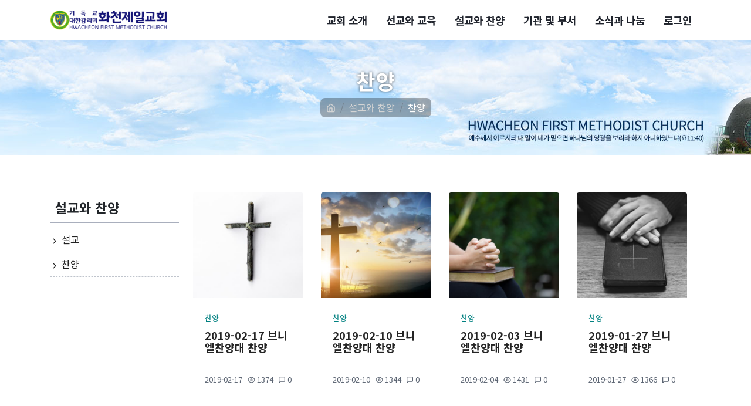

--- FILE ---
content_type: text/html; charset=UTF-8
request_url: https://hwacheon.org/%EC%84%A4%EA%B5%90%EC%99%80-%EC%B0%AC%EC%96%91/%EC%B0%AC%EC%96%91?page=6
body_size: 7202
content:
<!DOCTYPE html>
<html lang="ko">
<head>
	<meta charset="utf-8">
	<meta name="viewport" content="width=device-width, initial-scale=1">
	<meta name="csrf-token" content="c2m38eNiWjQs0d8ZcclzC17e4FgnVHj0eHp0Harh">
	<meta name="api-token" content="">
	<title>화천제일교회 찬양</title>
	<meta property="fb:app_id" content="582621039558191">
	<meta property="og:site_name" content="기독교대한감리회 화천제일교회">
			<meta property="og:title" content="찬양">
				<meta property="og:type" content="article">
				<meta property="og:url" content="https://hwacheon.org/%EC%84%A4%EA%B5%90%EC%99%80-%EC%B0%AC%EC%96%91/%EC%B0%AC%EC%96%91?page=6">
						<link rel="icon" type="image/png"
      href="https://s3.ap-northeast-2.amazonaws.com/hwacheon.org/uploads/2021-08/p9uH2OQdj5C3Qm1neEBawJuK9a77G33oqj1DY4FS.png"
      sizes="64x64">
<link rel="icon" type="image/png"
      href="https://s3.ap-northeast-2.amazonaws.com/hwacheon.org/uploads/2021-08/ZeCIMvEvOn94uk1o0OVyPcmWKB67tag1T5cz74Hb.png"
      sizes="128x128">
<link rel="icon" type="image/png"
      href="https://s3.ap-northeast-2.amazonaws.com/hwacheon.org/uploads/2021-08/pJsysbNAGIVdcLbEcm98QR1pksZ75THMxtU6HlaY.png"
      sizes="192x192">
<link rel="apple-touch-icon" sizes="64x64"
      href="https://s3.ap-northeast-2.amazonaws.com/hwacheon.org/uploads/2021-08/p9uH2OQdj5C3Qm1neEBawJuK9a77G33oqj1DY4FS.png">
<link rel="apple-touch-icon" sizes="128x128"
      href="https://s3.ap-northeast-2.amazonaws.com/hwacheon.org/uploads/2021-08/ZeCIMvEvOn94uk1o0OVyPcmWKB67tag1T5cz74Hb.png">
<link rel="apple-touch-icon" sizes="192x192"
      href="https://s3.ap-northeast-2.amazonaws.com/hwacheon.org/uploads/2021-08/pJsysbNAGIVdcLbEcm98QR1pksZ75THMxtU6HlaY.png">
<link rel="manifest" href="/manifest.json">
	<link rel="canonical" href="https://hwacheon.org/%EC%84%A4%EA%B5%90%EC%99%80-%EC%B0%AC%EC%96%91/%EC%B0%AC%EC%96%91?page=6">
	<link href="https://fonts.googleapis.com/css?family=Noto+Sans+KR:300,400,700|Noto+Serif+KR:300,400,700|Nunito:300,300i,400,400i,700,700i&display=swap&subset=korean" rel="stylesheet">
	<link href="https://hwacheon.org/assets/css/library.css" rel="stylesheet">
	<link href="/assets/css/app.css?id=d51b081d3f841f7ed01e" rel="stylesheet">
	<link rel="stylesheet" href="https://hwacheon.org/assets/css/custom.css">

<!-- Global site tag (gtag.js) - Google Analytics -->
<script async src="https://www.googletagmanager.com/gtag/js?id=UA-57130377-16"></script>
<script>
	window.dataLayer = window.dataLayer || [];
	function gtag(){dataLayer.push(arguments);}
	gtag('js', new Date());
	gtag('config', 'UA-57130377-16');
</script>

<!-- Global site tag (gtag.js) - Google Analytics -->
<script async src="https://www.googletagmanager.com/gtag/js?id=G-JT2DX7ZPL2"></script>
<script>
    window.dataLayer = window.dataLayer || [];
    function gtag2(){dataLayer.push(arguments);}
    gtag2('js', new Date());
    gtag2('config', 'G-JT2DX7ZPL2');
</script>

	</head>
<body>
<div id="fb-root"></div>
<script>(function(d, s, id) {
		var js, fjs = d.getElementsByTagName(s)[0];
		if (d.getElementById(id)) return;
		js = d.createElement(s); js.id = id;
		js.src = "//connect.facebook.net/ko_KR/sdk.js#xfbml=1&version=v11.0&appId=582621039558191&autoLogAppEvents=1";
		fjs.parentNode.insertBefore(js, fjs);
	}(document, 'script', 'facebook-jssdk'));</script>
<div id="app">

<header class="app-header">
	<div class="container">
		<div class="row">
			<div class="col-12 d-lg-flex align-items-lg-center justify-content-lg-between">
				<div class="navbar-brand float-left">
					<a href="/">
													<img src="https://s3.ap-northeast-2.amazonaws.com/hwacheon.org/uploads/2024-04/jNdLW5feoKrRitMrhpi3MT7cpKtXGwsFVC6FzERL.png" alt="logo 1x" style="margin-bottom:10px;">
											</a>
				</div>
				<div class="nav-btn hamburger hamburger--slider js-hamburger ">
					<div class="hamburger-box">
						<div class="hamburger-inner"></div>
					</div>
				</div>
				<nav id="vl-menu" class="main-navigation">
					<ul class="vlmenu light-sub-menu slide-effect primary-menu">
<li><a href="/교회-소개" target="_self">교회 소개</a>
<ul>
<li><a href="/교회-소개/화천제일교회-소개" target="_self">화천제일교회 소개</a>
</li>
<li><a href="/교회-소개/100년의-역사" target="_self">100년의 역사</a>
</li>
<li><a href="/교회-소개/예배-및-집회-안내" target="_self">예배 및 집회 안내</a>
</li>
<li><a href="/교회-소개/섬기는-이들" target="_self">섬기는 이들</a>
</li>
<li><a href="/교회-소개/시설-안내" target="_self">시설 안내</a>
</li>
<li><a href="/교회-소개/오시는-길" target="_self">오시는 길</a>
</li>
</ul>
</li>
<li><a href="/선교와-교육" target="_self">선교와 교육</a>
<ul>
<li><a href="/선교와-교육/국내외-선교-소개" target="_self">국내외 선교 소개</a>
</li>
<li><a href="/선교와-교육/교회학교" target="_self">교회학교</a>
</li>
</ul>
</li>
<li><a href="/설교와-찬양" target="_self">설교와 찬양</a>
<ul>
<li><a href="/설교와-찬양/설교" target="_self">설교</a>
</li>
<li><a href="/설교와-찬양/찬양" target="_self">찬양</a>
</li>
</ul>
</li>
<li><a href="/기관-및-부서" target="_self">기관 및 부서</a>
<ul>
<li><a href="/기관-및-부서/찬양대와-찬양단" target="_self">찬양대와 찬양단</a>
</li>
</ul>
</li>
<li><a href="/소식과-나눔" target="_self">소식과 나눔</a>
<ul>
<li><a href="/소식과-나눔/교회-소식" target="_self">교회 소식</a>
</li>
<li><a href="/소식과-나눔/주보-보기" target="_self">주보 보기</a>
</li>
<li><a href="/소식과-나눔/새가족-소개" target="_self">새가족 소개</a>
</li>
<li><a href="/소식과-나눔/사진-갤러리" target="_self">사진 갤러리</a>
</li>
<li><a href="/소식과-나눔/자료실" target="_self">자료실</a>
</li>
</ul>
</li>
<li><a href="https://hwacheon.org/login?redirectTo=https%3A%2F%2Fhwacheon.org%2F%25EC%2584%25A4%25EA%25B5%2590%25EC%2599%2580-%25EC%25B0%25AC%25EC%2596%2591%2F%25EC%25B0%25AC%25EC%2596%2591%3Fpage%3D6" class="nav-login">로그인</a></li>
</ul>
				</nav>
			</div>
		</div>
	</div>
</header>
<!-- subpage header start -->
	<section class="text-center" id="header" style="background:#eee url(https://s3.ap-northeast-2.amazonaws.com/hwacheon.org/uploads/2021-08/c78dWZSxNJ46Ikmgfncz4FvNWRgcj1ooUgihex3S.jpg) no-repeat center bottom;">
    <div class="container">
        <div class="row justify-content-md-center align-items-center text-white py-lg-5">
            <div class="col-md-7">
                <h2 class="page-title">
                    찬양
                </h2>
                <div id="breadcrumb">
                    <ul class="breadcrumbs d-flex justify-content-center mx-auto">
<li><a href="/"><i data-feather="home"></i></a></li>
<li><a href="/설교와-찬양">설교와 찬양</a></li>
<li><a href="javascript:;">찬양</a></li>
</ul>
                </div>
            </div>
        </div>
    </div>
</section>
	<!-- subpage header end -->
	
	<div id="main-container" class="container no-gutters mx-auto">
							<main class="px-md-4">
					<div class="entry-content">
						<div class="row">
			</div>
			<div class="card-deck row no-gutters">
							<div class="card border-0 mb-md-5 mb-3 box-hover col-md-3 single-card">
	<a href="https://hwacheon.org/%EC%84%A4%EA%B5%90%EC%99%80-%EC%B0%AC%EC%96%91/%EC%B0%AC%EC%96%91?mode=show&amp;pid=7661&amp;page=6">
		<div class="post-thumbnail rounded-top" style="background-image:url(https://hwacheon.org/images/featured-images/thumbnail-3.jpg);">
		</div>
	</a>
	<div class="card-body">
		<div class="mb-2 post-category">
			<small style="color: teal;">찬양</small>
		</div>
		<h6 class="mb-4">
			<a href="https://hwacheon.org/%EC%84%A4%EA%B5%90%EC%99%80-%EC%B0%AC%EC%96%91/%EC%B0%AC%EC%96%91?mode=show&amp;pid=7661&amp;page=6">
				2019-02-17 브니엘찬양대 찬양
			</a>
		</h6>
	</div>
	<div class="card-footer d-flex justify-content-between">
		<small>2019-02-17</small>
		<small><i data-feather="eye" style="top:-1px;"></i> 1374</small>
		<small><i data-feather="message-square" style="top:-1px;"></i> 0</small>
	</div>
</div>							<div class="card border-0 mb-md-5 mb-3 box-hover col-md-3 single-card">
	<a href="https://hwacheon.org/%EC%84%A4%EA%B5%90%EC%99%80-%EC%B0%AC%EC%96%91/%EC%B0%AC%EC%96%91?mode=show&amp;pid=7657&amp;page=6">
		<div class="post-thumbnail rounded-top" style="background-image:url(https://hwacheon.org/images/featured-images/thumbnail-2.jpg);">
		</div>
	</a>
	<div class="card-body">
		<div class="mb-2 post-category">
			<small style="color: teal;">찬양</small>
		</div>
		<h6 class="mb-4">
			<a href="https://hwacheon.org/%EC%84%A4%EA%B5%90%EC%99%80-%EC%B0%AC%EC%96%91/%EC%B0%AC%EC%96%91?mode=show&amp;pid=7657&amp;page=6">
				2019-02-10 브니엘찬양대 찬양
			</a>
		</h6>
	</div>
	<div class="card-footer d-flex justify-content-between">
		<small>2019-02-10</small>
		<small><i data-feather="eye" style="top:-1px;"></i> 1344</small>
		<small><i data-feather="message-square" style="top:-1px;"></i> 0</small>
	</div>
</div>							<div class="card border-0 mb-md-5 mb-3 box-hover col-md-3 single-card">
	<a href="https://hwacheon.org/%EC%84%A4%EA%B5%90%EC%99%80-%EC%B0%AC%EC%96%91/%EC%B0%AC%EC%96%91?mode=show&amp;pid=7653&amp;page=6">
		<div class="post-thumbnail rounded-top" style="background-image:url(https://hwacheon.org/images/featured-images/thumbnail-5.jpg);">
		</div>
	</a>
	<div class="card-body">
		<div class="mb-2 post-category">
			<small style="color: teal;">찬양</small>
		</div>
		<h6 class="mb-4">
			<a href="https://hwacheon.org/%EC%84%A4%EA%B5%90%EC%99%80-%EC%B0%AC%EC%96%91/%EC%B0%AC%EC%96%91?mode=show&amp;pid=7653&amp;page=6">
				2019-02-03 브니엘찬양대 찬양
			</a>
		</h6>
	</div>
	<div class="card-footer d-flex justify-content-between">
		<small>2019-02-04</small>
		<small><i data-feather="eye" style="top:-1px;"></i> 1431</small>
		<small><i data-feather="message-square" style="top:-1px;"></i> 0</small>
	</div>
</div>							<div class="card border-0 mb-md-5 mb-3 box-hover col-md-3 single-card">
	<a href="https://hwacheon.org/%EC%84%A4%EA%B5%90%EC%99%80-%EC%B0%AC%EC%96%91/%EC%B0%AC%EC%96%91?mode=show&amp;pid=7648&amp;page=6">
		<div class="post-thumbnail rounded-top" style="background-image:url(https://hwacheon.org/images/featured-images/thumbnail-4.jpg);">
		</div>
	</a>
	<div class="card-body">
		<div class="mb-2 post-category">
			<small style="color: teal;">찬양</small>
		</div>
		<h6 class="mb-4">
			<a href="https://hwacheon.org/%EC%84%A4%EA%B5%90%EC%99%80-%EC%B0%AC%EC%96%91/%EC%B0%AC%EC%96%91?mode=show&amp;pid=7648&amp;page=6">
				2019-01-27 브니엘찬양대 찬양
			</a>
		</h6>
	</div>
	<div class="card-footer d-flex justify-content-between">
		<small>2019-01-27</small>
		<small><i data-feather="eye" style="top:-1px;"></i> 1366</small>
		<small><i data-feather="message-square" style="top:-1px;"></i> 0</small>
	</div>
</div>						
					</div>
			<div class="card-deck row no-gutters">
							<div class="card border-0 mb-md-5 mb-3 box-hover col-md-3 single-card">
	<a href="https://hwacheon.org/%EC%84%A4%EA%B5%90%EC%99%80-%EC%B0%AC%EC%96%91/%EC%B0%AC%EC%96%91?mode=show&amp;pid=7644&amp;page=6">
		<div class="post-thumbnail rounded-top" style="background-image:url(https://hwacheon.org/images/featured-images/thumbnail-2.jpg);">
		</div>
	</a>
	<div class="card-body">
		<div class="mb-2 post-category">
			<small style="color: teal;">찬양</small>
		</div>
		<h6 class="mb-4">
			<a href="https://hwacheon.org/%EC%84%A4%EA%B5%90%EC%99%80-%EC%B0%AC%EC%96%91/%EC%B0%AC%EC%96%91?mode=show&amp;pid=7644&amp;page=6">
				2019-01-20 브니엘찬양대 찬양
			</a>
		</h6>
	</div>
	<div class="card-footer d-flex justify-content-between">
		<small>2019-01-20</small>
		<small><i data-feather="eye" style="top:-1px;"></i> 1315</small>
		<small><i data-feather="message-square" style="top:-1px;"></i> 0</small>
	</div>
</div>							<div class="card border-0 mb-md-5 mb-3 box-hover col-md-3 single-card">
	<a href="https://hwacheon.org/%EC%84%A4%EA%B5%90%EC%99%80-%EC%B0%AC%EC%96%91/%EC%B0%AC%EC%96%91?mode=show&amp;pid=7643&amp;page=6">
		<div class="post-thumbnail rounded-top" style="background-image:url(https://hwacheon.org/images/featured-images/thumbnail-4.jpg);">
		</div>
	</a>
	<div class="card-body">
		<div class="mb-2 post-category">
			<small style="color: teal;">찬양</small>
		</div>
		<h6 class="mb-4">
			<a href="https://hwacheon.org/%EC%84%A4%EA%B5%90%EC%99%80-%EC%B0%AC%EC%96%91/%EC%B0%AC%EC%96%91?mode=show&amp;pid=7643&amp;page=6">
				2019-01-20 서혜경집사 찬양
			</a>
		</h6>
	</div>
	<div class="card-footer d-flex justify-content-between">
		<small>2019-01-20</small>
		<small><i data-feather="eye" style="top:-1px;"></i> 1357</small>
		<small><i data-feather="message-square" style="top:-1px;"></i> 0</small>
	</div>
</div>							<div class="card border-0 mb-md-5 mb-3 box-hover col-md-3 single-card">
	<a href="https://hwacheon.org/%EC%84%A4%EA%B5%90%EC%99%80-%EC%B0%AC%EC%96%91/%EC%B0%AC%EC%96%91?mode=show&amp;pid=7639&amp;page=6">
		<div class="post-thumbnail rounded-top" style="background-image:url(https://hwacheon.org/images/featured-images/thumbnail-4.jpg);">
		</div>
	</a>
	<div class="card-body">
		<div class="mb-2 post-category">
			<small style="color: teal;">찬양</small>
		</div>
		<h6 class="mb-4">
			<a href="https://hwacheon.org/%EC%84%A4%EA%B5%90%EC%99%80-%EC%B0%AC%EC%96%91/%EC%B0%AC%EC%96%91?mode=show&amp;pid=7639&amp;page=6">
				2019-01-13 브니엘찬양대 찬양
			</a>
		</h6>
	</div>
	<div class="card-footer d-flex justify-content-between">
		<small>2019-01-13</small>
		<small><i data-feather="eye" style="top:-1px;"></i> 1345</small>
		<small><i data-feather="message-square" style="top:-1px;"></i> 0</small>
	</div>
</div>							<div class="card border-0 mb-md-5 mb-3 box-hover col-md-3 single-card">
	<a href="https://hwacheon.org/%EC%84%A4%EA%B5%90%EC%99%80-%EC%B0%AC%EC%96%91/%EC%B0%AC%EC%96%91?mode=show&amp;pid=7633&amp;page=6">
		<div class="post-thumbnail rounded-top" style="background-image:url(https://hwacheon.org/images/featured-images/thumbnail-2.jpg);">
		</div>
	</a>
	<div class="card-body">
		<div class="mb-2 post-category">
			<small style="color: teal;">찬양</small>
		</div>
		<h6 class="mb-4">
			<a href="https://hwacheon.org/%EC%84%A4%EA%B5%90%EC%99%80-%EC%B0%AC%EC%96%91/%EC%B0%AC%EC%96%91?mode=show&amp;pid=7633&amp;page=6">
				2019-01-06 브니엘찬양대 찬양
			</a>
		</h6>
	</div>
	<div class="card-footer d-flex justify-content-between">
		<small>2019-01-06</small>
		<small><i data-feather="eye" style="top:-1px;"></i> 1468</small>
		<small><i data-feather="message-square" style="top:-1px;"></i> 0</small>
	</div>
</div>						
					</div>
			<div class="card-deck row no-gutters">
							<div class="card border-0 mb-md-5 mb-3 box-hover col-md-3 single-card">
	<a href="https://hwacheon.org/%EC%84%A4%EA%B5%90%EC%99%80-%EC%B0%AC%EC%96%91/%EC%B0%AC%EC%96%91?mode=show&amp;pid=7631&amp;page=6">
		<div class="post-thumbnail rounded-top" style="background-image:url(https://hwacheon.org/images/featured-images/thumbnail-3.jpg);">
		</div>
	</a>
	<div class="card-body">
		<div class="mb-2 post-category">
			<small style="color: teal;">찬양</small>
		</div>
		<h6 class="mb-4">
			<a href="https://hwacheon.org/%EC%84%A4%EA%B5%90%EC%99%80-%EC%B0%AC%EC%96%91/%EC%B0%AC%EC%96%91?mode=show&amp;pid=7631&amp;page=6">
				2019-01-06 중고등부교사 찬양
			</a>
		</h6>
	</div>
	<div class="card-footer d-flex justify-content-between">
		<small>2019-01-06</small>
		<small><i data-feather="eye" style="top:-1px;"></i> 1363</small>
		<small><i data-feather="message-square" style="top:-1px;"></i> 0</small>
	</div>
</div>							<div class="card border-0 mb-md-5 mb-3 box-hover col-md-3 single-card">
	<a href="https://hwacheon.org/%EC%84%A4%EA%B5%90%EC%99%80-%EC%B0%AC%EC%96%91/%EC%B0%AC%EC%96%91?mode=show&amp;pid=7627&amp;page=6">
		<div class="post-thumbnail rounded-top" style="background-image:url(https://hwacheon.org/images/featured-images/thumbnail-3.jpg);">
		</div>
	</a>
	<div class="card-body">
		<div class="mb-2 post-category">
			<small style="color: teal;">찬양</small>
		</div>
		<h6 class="mb-4">
			<a href="https://hwacheon.org/%EC%84%A4%EA%B5%90%EC%99%80-%EC%B0%AC%EC%96%91/%EC%B0%AC%EC%96%91?mode=show&amp;pid=7627&amp;page=6">
				2018-12-30 브니엘찬양대 찬양
			</a>
		</h6>
	</div>
	<div class="card-footer d-flex justify-content-between">
		<small>2018-12-30</small>
		<small><i data-feather="eye" style="top:-1px;"></i> 1470</small>
		<small><i data-feather="message-square" style="top:-1px;"></i> 0</small>
	</div>
</div>							<div class="card border-0 mb-md-5 mb-3 box-hover col-md-3 single-card">
	<a href="https://hwacheon.org/%EC%84%A4%EA%B5%90%EC%99%80-%EC%B0%AC%EC%96%91/%EC%B0%AC%EC%96%91?mode=show&amp;pid=7626&amp;page=6">
		<div class="post-thumbnail rounded-top" style="background-image:url(https://hwacheon.org/images/featured-images/thumbnail-3.jpg);">
		</div>
	</a>
	<div class="card-body">
		<div class="mb-2 post-category">
			<small style="color: teal;">찬양</small>
		</div>
		<h6 class="mb-4">
			<a href="https://hwacheon.org/%EC%84%A4%EA%B5%90%EC%99%80-%EC%B0%AC%EC%96%91/%EC%B0%AC%EC%96%91?mode=show&amp;pid=7626&amp;page=6">
				2018-12-30 이병열 장로 색소폰 연주
			</a>
		</h6>
	</div>
	<div class="card-footer d-flex justify-content-between">
		<small>2018-12-30</small>
		<small><i data-feather="eye" style="top:-1px;"></i> 1478</small>
		<small><i data-feather="message-square" style="top:-1px;"></i> 0</small>
	</div>
</div>							<div class="card border-0 mb-md-5 mb-3 box-hover col-md-3 single-card">
	<a href="https://hwacheon.org/%EC%84%A4%EA%B5%90%EC%99%80-%EC%B0%AC%EC%96%91/%EC%B0%AC%EC%96%91?mode=show&amp;pid=7621&amp;page=6">
		<div class="post-thumbnail rounded-top" style="background-image:url(https://hwacheon.org/images/featured-images/thumbnail-4.jpg);">
		</div>
	</a>
	<div class="card-body">
		<div class="mb-2 post-category">
			<small style="color: teal;">찬양</small>
		</div>
		<h6 class="mb-4">
			<a href="https://hwacheon.org/%EC%84%A4%EA%B5%90%EC%99%80-%EC%B0%AC%EC%96%91/%EC%B0%AC%EC%96%91?mode=show&amp;pid=7621&amp;page=6">
				창밖을보라 (7사단신교대 성탄축하예배)
			</a>
		</h6>
	</div>
	<div class="card-footer d-flex justify-content-between">
		<small>2018-12-26</small>
		<small><i data-feather="eye" style="top:-1px;"></i> 1875</small>
		<small><i data-feather="message-square" style="top:-1px;"></i> 0</small>
	</div>
</div>						
					</div>
		<div class="row justify-content-center">
		<div class="col-md-12">
			<div class="d-flex justify-content-center">
				<ul class="pagination" role="navigation">
        
                    <li class="page-item">
                <a class="page-link" href="https://hwacheon.org/%EC%84%A4%EA%B5%90%EC%99%80-%EC%B0%AC%EC%96%91/%EC%B0%AC%EC%96%91?page=5" rel="prev" aria-label="&laquo; 이전">&lsaquo;</a>
            </li>
        
        
                    
            
            
                                                                        <li class="page-item"><a class="page-link" href="https://hwacheon.org/%EC%84%A4%EA%B5%90%EC%99%80-%EC%B0%AC%EC%96%91/%EC%B0%AC%EC%96%91?page=1">1</a></li>
                                                                                <li class="page-item"><a class="page-link" href="https://hwacheon.org/%EC%84%A4%EA%B5%90%EC%99%80-%EC%B0%AC%EC%96%91/%EC%B0%AC%EC%96%91?page=2">2</a></li>
                                                                                <li class="page-item"><a class="page-link" href="https://hwacheon.org/%EC%84%A4%EA%B5%90%EC%99%80-%EC%B0%AC%EC%96%91/%EC%B0%AC%EC%96%91?page=3">3</a></li>
                                                                                <li class="page-item"><a class="page-link" href="https://hwacheon.org/%EC%84%A4%EA%B5%90%EC%99%80-%EC%B0%AC%EC%96%91/%EC%B0%AC%EC%96%91?page=4">4</a></li>
                                                                                <li class="page-item"><a class="page-link" href="https://hwacheon.org/%EC%84%A4%EA%B5%90%EC%99%80-%EC%B0%AC%EC%96%91/%EC%B0%AC%EC%96%91?page=5">5</a></li>
                                                                                <li class="page-item active" aria-current="page"><span class="page-link">6</span></li>
                                                                                <li class="page-item"><a class="page-link" href="https://hwacheon.org/%EC%84%A4%EA%B5%90%EC%99%80-%EC%B0%AC%EC%96%91/%EC%B0%AC%EC%96%91?page=7">7</a></li>
                                                                                <li class="page-item"><a class="page-link" href="https://hwacheon.org/%EC%84%A4%EA%B5%90%EC%99%80-%EC%B0%AC%EC%96%91/%EC%B0%AC%EC%96%91?page=8">8</a></li>
                                                                    
                            <li class="page-item disabled" aria-disabled="true"><span class="page-link">...</span></li>
            
            
                                
            
            
                                                                        <li class="page-item"><a class="page-link" href="https://hwacheon.org/%EC%84%A4%EA%B5%90%EC%99%80-%EC%B0%AC%EC%96%91/%EC%B0%AC%EC%96%91?page=42">42</a></li>
                                                                                <li class="page-item"><a class="page-link" href="https://hwacheon.org/%EC%84%A4%EA%B5%90%EC%99%80-%EC%B0%AC%EC%96%91/%EC%B0%AC%EC%96%91?page=43">43</a></li>
                                                        
        
                    <li class="page-item">
                <a class="page-link" href="https://hwacheon.org/%EC%84%A4%EA%B5%90%EC%99%80-%EC%B0%AC%EC%96%91/%EC%B0%AC%EC%96%91?page=7" rel="next" aria-label="다음 &raquo;">&rsaquo;</a>
            </li>
            </ul>

			</div>
		</div>
	</div>

								
	</div>
				</main>
			<aside>
				  <div class="sidemenu-title theme-color">설교와 찬양</div><ul class="vlmenu side-menu">
<li><a href="/설교" target="_self">설교</a>
</li>
<li><a href="/찬양" target="_self">찬양</a>
</li>
</ul>
  		<div class="facebook-page-likebox my-3">
		  <div class="fb-page" data-href="https://www.facebook.com/profile.php?id=100079632557985" data-tabs="" data-width="" data-height="" data-small-header="true" data-adapt-container-width="true" data-hide-cover="false" data-show-facepile="false">
			  <blockquote cite="https://www.facebook.com/profile.php?id=100079632557985" class="fb-xfbml-parse-ignore">
				  <a href="https://www.facebook.com/profile.php?id=100079632557985">화천제일교회</a>
			  </blockquote>
		  </div>
		</div>
				</aside>
			</div>
	
	<footer class="app-footer text-md-left text-center pt-lg-5 pt-4 bg-gray">
    <div class="container">
        <div class="row align-items-start">
            <div class="col-md-2 mb-md-0 mb-4">
                                    <div class="pr-md-5 pr-0 py-3">
                        <img src="https://s3.ap-northeast-2.amazonaws.com/hwacheon.org/uploads/2024-04/htuab7zGuT5ky26k3JlhdjtRP7nMYRXwpmwR1XRt.png" alt="footer-logo"
                             style="max-width:140px;height:auto;">
                    </div>
                            </div>
            <div class="col-md-7 mb-md-0 mb-4">
                <div class="d-flex flex-column">
                    <ul class="vlmenu footer-link">
<li><a href="/privacy" target="_self">개인정보처리방침</a>
</li>
<li><a href="/이용-약관" target="_self">이용 약관</a>
</li>
</ul>
                    <p class="copyright">
                        &copy;2019 화천제일교회. All right reserved.<br>
                        담임목사 : 공기현 /
                        (24114
                        )강원 화천군 화천읍 산천어길 115 화천제일교회<br>
                        대표전화
                        : <a href="tel:033-442-1004">033-442-1004</a>
                        /
                        이메일 <a href="mailto:hfmc1909@gmail.com">hfmc1909@gmail.com</a>
                    </p>
                </div>
            </div>
            <div class="col-md-3 text-md-right">
                <ul class="footer-link social-links list-inline">
                                            <li class="list-inline-item"><a href="https://www.facebook.com/profile.php?id=100079632557985" target="_blank" data-toggle="tooltip" title="페이스북"><i
                                        data-feather="facebook" class="font-size-20"></i></a></li>
                                                                <li class="list-inline-item"><a href="https://www.youtube.com/@HFMC1909" data-toggle="tooltip" title="유튜브"><i
                                        data-feather="youtube" class="font-size-20"></i></a></li>
                                                                <li class="list-inline-item"><a href="mailto:hfmc1909@gmail.com" data-toggle="tooltip"
                               title="문의 메일 : hfmc1909@gmail.com"><i data-feather="mail"
                                                                              class="font-size-20"></i></a></li>
                                                                <li class="list-inline-item"><a href="tel:033-442-1004" data-toggle="tooltip"
                               title="대표전화 : 033-442-1004"><i data-feather="phone" class="font-size-20"></i></a>
                        </li>
                                    </ul>
                <p class="copyright">Powered by <a href="https://daworks.io" target="_blank" class="text-secondary">Design
                        Arete</a></p>
            </div>
        </div>
    </div>
</footer>
	<div id="search-form-container" style="display:none;">
	<div class="row">
		<div class="col-md-7 offset-md-2 col-11">
			<form action="https://hwacheon.org/search-result" id="search-form">
			<div class="form-group">
				<input type="text" class="form-control form-control-lg text-center" name="search" id="search" placeholder="검색어를 입력 후 엔터">
			</div>
			</form>
		</div>
		<a href="javascript:;"
		   class="position-absolute close"
		   data-toggle="tooltip"
		   title="검색창 닫기"
		   style="right:1em;font-size:2em;">
			<i data-feather="x" class="text-white"></i>
		</a>
	</div>
</div>	<div id="toast-container" aria-live="polite" aria-atomic="true" class="position-fixed" style="top:300px;right:0;width:320px;display:none;">
	<div id="msg-window" role="alert" aria-live="assertive" aria-atomic="true" class="toast" style="position: relative; right: 20px;width:300px;">
		<div class="toast-header text-white">
			<i data-feather="bell" class="mr-1"></i>
			<strong class="mr-auto toast-status">알림</strong>
			<button type="button" class="ml-2 mb-1 close" data-dismiss="toast" aria-label="Close" onclick="this.closest('#toast-container').style.display='none';">
				<span aria-hidden="true">&times;</span>
			</button>
		</div>
		<div class="toast-body">
			Hello, world! This is a toast message.
		</div>
	</div>
</div>	</div>
<div id="goto-top"><a href="javascript:;"><i data-feather="arrow-up"></i></a></div>
<!-- Scripts -->
<script src="/assets/js/app.js?id=7c61af61cb7a89f51155"></script>
<script src="/assets/js/common_library.js?id=9853df8fb810fbf5e526"></script>
    <script>
	
	const firstNav = decodeURIComponent(location.pathname.split('/')[1]);
	const mainActiveNav = document.querySelector(`.primary-menu a[href='/${firstNav}']`);
	if ( mainActiveNav ) {
		mainActiveNav.classList.add('theme-color');
	}
	const mainSubActiveMenu = document.querySelector(`.primary-menu a[href="${ decodeURIComponent(location.pathname)}"]`);
	if (mainSubActiveMenu) {
		mainSubActiveMenu.classList.add('theme-color');
	}

	// 사이드 메뉴의 링크를 초기화
	const primaryMenu = document.querySelector( '.primary-menu' );
	const sidemenu = document.querySelectorAll( '.side-menu a' );
	const current_user_id = '';

	if ( sidemenu && sidemenu.length > 0 ) {

		sidemenu.forEach( function(elm) {
			const icon = document.createElement( 'i' );
			icon.dataset.feather = 'chevron-right';
			icon.classList.add( 'mr-1' );
			elm.prepend( icon );

			const elLnk = elm.href.split( '/' )[ elm.href.split( '/' ).length - 1 ];
			primaryMenu.querySelectorAll( 'a' ).forEach( el => {
				link_items = el.href.replace( `${location.origin}/` ).split( '/' );
				link_items.forEach( elem => {
					if ( elem === elLnk ) {
						elm.href = el.href;
					}
				} );
			} );
			if ( elm.href === location.href ) {
				elm.classList.add( 'active' );
			}
			else {
				elm.classList.remove( 'active' );
			}
		} );

		feather.replace();
	}

	const breadcrumb = document.querySelectorAll( '.breadcrumbs a' );

	if ( breadcrumb ) {
		breadcrumb[ breadcrumb.length - 1 ].classList.add( 'active' );
	}

	const comment_form = document.querySelector( '#comment-form' );

	const comment_code = data => {

		const code = document.createDocumentFragment();
		const tpl = document.querySelector( '#commentTpl' ).content.cloneNode( true );
		tpl.querySelector( '.comment' ).classList.add( 'animated', 'fadeInDown' );
		tpl.querySelector( '.comment' ).dataset.postId = data.comment.post_id;
		tpl.querySelector( '.comment' ).dataset.commentId = data.comment.id;
		tpl.querySelector( '.comment-author a' ).textContent = data.username;
		tpl.querySelector( '.comment-metadata time' ).textContent = Moment( data.comment.created_at ).locale( 'ko' ).format( 'LLLL' )
		tpl.querySelector( '.comment-content' ).textContent = data.comment.contents;
		tpl.querySelectorAll( 'button' ).forEach( el => {
            		} );

		code.appendChild( tpl );

		return code;
	};

	if ( comment_form ) {
		comment_form.addEventListener( 'submit', async e => {
			e.preventDefault();
			try {
				const fd = new FormData( e.target );
				const response = await axios.post( e.target.action, fd );
				const code = comment_code( response.data );

				const exists_node = document.querySelector( `.comment-wrapper .comment[data-comment-id="${response.data.comment.id}"]` );

				if ( exists_node ) {
					// 업데이트일 경우 dom교체
					document.querySelector( '.comment-wrapper' ).replaceChild( code, exists_node );
				}
				else {
					// 새 댓글 작성일 경우 추가
					document.querySelector( '.comments ul' ).prepend( code );
				}

				e.target.reset();
				e.target.querySelector( 'button[type="submit"]' ).textContent = '댓글 저장하기';
				feather.replace();

			}
			catch ( err ) {
				console.log( err.response ? err.response : err );
			}
		} );
	}

	window.loadComments = async ( endpoint = null ) => {

		const action = null === endpoint ? '/api/comments' : endpoint;
		
		try {
			
			const response = await axios.get( action, {
				params: {
					post_id: ''
				},
				
			} );
			
			if ( response.status === 204 ) {
				document.querySelector('.comment-pagination').style.display = 'none';
				return false;
			}

			const tg = document.querySelector( '.comments ul.comment-wrapper' );
			tg.textContent = '';

			const pagination = document.querySelector( '.comment-pagination' );

			if ( response.data.data.length === 0 ) {
				pagination.style.display = 'none';
			}
			else {
				pagination.style.visible = '';
				response.data.data.forEach( el => {
					const code = comment_code( { comment: el, username: el.user.name } );
					tg.appendChild( code );
				} );

				feather.replace();

				const prev_link = document.querySelector( '#cmt-page-prev a' );
				const next_link = document.querySelector( '#cmt-page-next a' );
				const current_page = document.getElementById( 'cmt-page-current' );
				prev_link.dataset.endpoint = response.data.prev_page_url;
				next_link.dataset.endpoint = response.data.next_page_url;
				current_page.textContent = response.data.current_page;

				[ prev_link, next_link ].forEach( el => {
					el.addEventListener( 'click', e => {
						if ( e.target.dataset.endpoint && e.target.dataset.endpoint != 'null' ) {
							loadComments( e.target.dataset.endpoint );
						}
						else {
							alert( el.textContent === '이전' ? '지금이 첫번째 댓글 목록입니다.' : '더이상 불러올 댓글이 없습니다.' );
						}
					} );
				} );
			}

		}
		catch ( err ) {
			console.log( err.response ? err.response : ( err.request ? err.request : err ) );
		}
	};

	window.deleteComment = ( obj ) => {

		if ( !confirm( '댓글을 삭제하시겠습니까?' ) ) return false;

		const comment_id = obj.dataset.commentId;
		axios.delete( `/api/comments/${comment_id}?user_id=${current_user_id}` )
		     .then( r => {
			     if ( r.status === 209 ) {
				     obj.closest( '.comment' ).remove();
			     }
		     } )
		     .catch( err => {
			     if ( err.response.status === 403 ) {
				     alert( '댓글을 삭제할 권한이 없습니다.' );
			     }
			     else {
				     console.error( err );
				     alert( '오류가 발생하여 댓글을 삭제할 수 없습니다.\n관리자에게 문의바랍니다.' );
			     }
		     } );
		const endpoint = '/api/comments?page=1';
		loadComments( endpoint );
	};

	window.editComment = ( obj ) => {
		const f = document.querySelector( '#comment-form' );
		const comment_id = obj.dataset.commentId;
		const endpoint = `/api/comments/${comment_id}`;
		f.action = endpoint;
		const method_key = document.createElement( 'input' );
		method_key.type = 'hidden';
		method_key.name = '_method';
		method_key.value = 'PUT';
		f.appendChild( method_key );
		f.contents.value = obj.closest( '.comment' ).querySelector( '.comment-content' ).textContent;
		f.querySelector( 'button[type="submit"]' ).textContent = '댓글 업데이트';

		f.contents.focus();
	};


	if ( document.querySelector( '.comments' ) ) {
		loadComments();
	}

	window.s3FileDownload = ( endpoint, filename ) => {
		axios( {
			       url: endpoint,
			       method: 'GET',
			       responseType: 'blob'
		       } )
				.then( response => {
					const url = window.URL.createObjectURL( new Blob( [ response.data ] ) );
					const link = document.createElement( 'a' );
					link.href = url;
					link.setAttribute( 'download', filename );
					document.body.appendChild( link );
					link.click();
				} )
				.catch( err => {
					console.log( err.response ? err.response : (err.request ? err.request : err) );
					alert('오류 발생으로 파일을 다운로드할 수 없습니다.');
				} );
	};

	window.deletePost = async ( obj ) => {
		if ( !confirm( '글을 삭제할까요?' ) ) return false;

		const endpoint = obj.dataset.endpoint;
		try {
			const response = await axios.delete( endpoint );
			if ( response.status === 209 ) {
				alert( '글이 삭제되었습니다.' );
				location.href = response.data.redirect_to;
			}
		}
		catch ( err ) {
			console.log( err.response ? err.response : (err.request ? err.request : err) );
			if ( err.response && err.response.status === 403 ) {
				alert( err.response.data.message );
			}
			else {
				alert( '오류로 인해 글을 삭제할 수 없습니다.\n관리자에게 문의바랍니다.' );
			}
		}
	};

</script>
    <script></script>
</body>
</html>


--- FILE ---
content_type: text/css
request_url: https://hwacheon.org/assets/css/app.css?id=d51b081d3f841f7ed01e
body_size: 13088
content:
@charset "UTF-8";body{font-family:Nunito,Noto Sans KR,sans-serif;font-size:16px;font-weight:400;line-height:1.6;-webkit-font-smoothing:antialiased;-moz-osx-font-smoothing:grayscale;-ms-text-size-adjust:100%;overflow-x:hidden}html{scroll-behavior:smooth}a{color:#287dfe;transition:all .3s}a,a:hover{text-decoration:none}a:hover{color:#1367e6}.btn,a,button{outline:0;transition:all .3s}.btn:focus,a:focus,button:focus{box-shadow:none!important;outline:none;text-decoration:none}img{max-width:100%;height:auto}.h1,.h2,.h3,.h4,.h5,.h6,h1,h2,h3,h4,h5,h6{font-weight:700;font-family:Nunito,Noto Sans KR,sans-serif;transition:all .3s}.h1 a,.h2 a,.h3 a,.h4 a,.h5 a,.h6 a,h1 a,h2 a,h3 a,h4 a,h5 a,h6 a{color:#242424}.h1 a:hover,.h2 a:hover,.h3 a:hover,.h4 a:hover,.h5 a:hover,.h6 a:hover,h1 a:hover,h2 a:hover,h3 a:hover,h4 a:hover,h5 a:hover,h6 a:hover{color:#287dfe;text-decoration:none}.h1,h1{font-size:48px}.h2,h2{font-size:36px}.h3,h3{font-size:32px}.h4,h4{font-size:28px}.h5,h5{font-size:24px}.h6,h6{font-size:18px}.section-gap{position:relative;padding-top:3rem;padding-bottom:3rem}@media (max-width:991px){.h1,h1{font-size:36px}.h2,h2{font-size:30px}.h3,h3{font-size:24px}.h4,h4{font-size:20px}.h5,h5{font-size:18px}.h6,h6{font-size:16px}.app-header+.section-gap{padding-top:5rem}}@media (max-width:767px){.h1,h1{font-size:32px}.h2,h2{font-size:28px}a,p{font-size:14px}}@media (max-width:667px){.h1,.h1 a,h1,h1 a{font-size:30px}.h2,.h2 a,h2,h2 a{font-size:26px}.h3,.h3 a,h3,h3 a{font-size:22px}.h4,.h4 a,h4,h4 a{font-size:18px}.h5,.h5 a,h5,h5 a{font-size:16px}.h6,.h6 a,a,h6,h6 a,p{font-size:14px}}@media (min-width:769px){.section-gap{padding-top:7.5rem}}.vlmenu>li.active>a,.vlmenu>li>a:hover{color:#287dfe}.hamburger{padding:0;display:inline-block;cursor:pointer;transition-property:opacity,filter;transition-duration:.15s;transition-timing-function:linear;font:inherit;color:inherit;text-transform:none;background-color:transparent;border:0;margin:10px 0 0;overflow:visible}.hamburger.is-active:hover,.hamburger:hover{opacity:.7}.hamburger.is-active .hamburger-inner,.hamburger.is-active .hamburger-inner:after,.hamburger.is-active .hamburger-inner:before{background-color:#000}.hamburger-box{width:20px;height:17px;display:inline-block;position:relative}.hamburger-inner{display:block;top:50%;margin-top:-2px}.hamburger-inner,.hamburger-inner:after,.hamburger-inner:before{width:20px;height:2px;background-color:#000;border-radius:4px;position:absolute;transition-property:transform;transition-duration:.15s;transition-timing-function:ease}.hamburger-inner:after,.hamburger-inner:before{content:"";display:block}.hamburger-inner:before{top:-10px}.hamburger-inner:after{bottom:-10px}.hamburger--slider .hamburger-inner{top:2px}.hamburger--slider .hamburger-inner:before{top:7px;width:14px;transition-property:transform,opacity;transition-timing-function:ease;transition-duration:.15s}.hamburger--slider .hamburger-inner:after{top:14px}.hamburger--slider.is-active .hamburger-inner{transform:translate3d(0,7px,0) rotate(45deg)}.hamburger--slider.is-active .hamburger-inner:before{transform:rotate(-45deg) translate3d(-5.71429px,-6px,0);opacity:0}.hamburger--slider.is-active .hamburger-inner:after{transform:translate3d(0,-14px,0) rotate(-90deg)}.vl-accordion{font-family:Nunito,Noto Sans KR,sans-serif!important}@media (max-width:1024px){.vlmenu{margin-top:10px}.app-header{position:absolute;width:100%;top:auto;z-index:10;background:#fff;padding:.3em 0}.app-header .logo-dark{display:block}.app-header .logo-light,.app-header.transparent-header .logo-light{display:none}.header-links.navbar{right:15px;position:absolute}.vlmenu .vl-accordion .fa-angle-down{display:none}.vlmenu li li a{font-family:Nunito,Noto Sans KR,sans-serif}.mega-menu h3{font-size:14px;font-weight:700}.nav-extra-link,.vlmenu .vl-accordion .fa-angle-down{display:none}}@media (max-width:767px){.header-links.navbar{right:25px}}@media (min-width:1025px){.app-header{background:#fff;position:absolute;top:auto;width:100%;z-index:10;transition:all .1s ease}.app-header .navbar-brand{margin-top:8px}.app-header .logo-light{display:none}.app-header.transparent-header .logo-light{display:block}.app-header.sticky-nav{position:fixed;top:0;bottom:auto;z-index:1030;background:#fff;box-shadow:0 1px 10px rgba(151,164,175,.15);padding:0;animation:smoothScroll .3s forwards}@keyframes smoothScroll{0%{transform:translateY(-100px)}to{transform:translateY(0)}}.transparent-header{background:transparent;top:auto;padding-top:2rem}.transparent-header .vlmenu>li>a{color:#fff}.transparent-header .vlmenu>li>a:hover{opacity:.7}.transparent-header .logo-dark{display:none}.transparent-header.sticky-nav{background:#fff;box-shadow:0 1px 10px rgba(151,164,175,.15);top:0}.transparent-header.sticky-nav .vlmenu>li>a{color:#242424}.transparent-header.sticky-nav .vlmenu>li>a:hover{color:#287dfe}.transparent-header.sticky-nav .logo-light{display:none}.transparent-header.sticky-nav .logo-dark{display:block}.transparent-header-dark-nav .vlmenu>li>a{color:#242424}.transparent-header-dark-nav .vlmenu>li>a:hover{color:#287dfe}.transparent-header-dark-nav .logo-dark{display:block}.transparent-header-dark-nav .logo-light{display:none!important}.vlmenu>li>a>i.arrow{display:none;position:relative;top:2px}.light-sub-menu li>div,.light-sub-menu ul{box-shadow:0 1px 15px 1px rgba(69,65,78,.1)}.vlmenu ul{width:250px;padding-top:15px;padding-bottom:15px}.vlmenu ul a{padding:12px 30px;font-size:14px}.vlmenu ul ul{left:251px}.vlmenu li>div{padding:30px}.vlmenu li>div p{font-size:12px}.vlmenu>li.menu-right>ul ul{left:-251px}.vlmenu h3{font-size:14px;font-weight:700;margin-bottom:20px}.vlmenu .mega-menu ol li a{padding:12px 20px;font-size:14px;border-radius:6px}.vlmenu>li{padding:0 10px}.light-sub-menu ol li a:hover,.light-sub-menu ul a:hover{color:#fff;background:#287dfe}.vlmenu>li>a{padding:19.5px 0}.nav-btn{display:none}.vlmenu .full-nav,.vlmenu .half-nav,.vlmenu ul{border-radius:6px}.nav-extra-link .mt-3{margin-top:.85rem!important}}.overlay-nav{position:relative;z-index:6;top:1.7rem}.toggle-wrap{position:absolute;top:3%;right:0;height:16px;width:20px;cursor:pointer;z-index:100;-webkit-transition:opacity .25s ease;transition:opacity .25s ease}.toggle-wrap.active .top{-webkit-transform:translateY(7px) translateX(0) rotate(45deg);transform:translateY(7px) translateX(0) rotate(45deg);background:#fff}.toggle-wrap.active .middle{opacity:0;background:#fff}.toggle-wrap.active .bottom{-webkit-transform:translateY(-7px) translateX(0) rotate(-45deg);transform:translateY(-7px) translateX(0) rotate(-45deg);background:#fff}.toggle-wrap span{background:#242424;border:none;height:2px;width:100%;position:absolute;top:0;left:0;-webkit-transition:all .35s ease;transition:all .35s ease;cursor:pointer}.toggle-wrap span:nth-of-type(2){top:7px;width:60%}.toggle-wrap span:nth-of-type(3){top:14px}.overlay{position:fixed;background:#242424;top:0;left:0;width:100%;height:0;opacity:0;visibility:hidden;-webkit-transition:opacity .35s,visibility .35s,height .35s;transition:opacity .35s,visibility .35s,height .35s;overflow:hidden}.overlay.open{opacity:1;visibility:visible;height:100%}.overlay.open li{-webkit-animation:fadeInDown .5s ease forwards;animation:fadeInDown .5s ease forwards;-webkit-animation-delay:.35s;animation-delay:.35s}.overlay.open li:nth-of-type(2){-webkit-animation-delay:.4s;animation-delay:.4s}.overlay.open li:nth-of-type(3){-webkit-animation-delay:.45s;animation-delay:.45s}.overlay.open li:nth-of-type(4){-webkit-animation-delay:.5s;animation-delay:.5s}.overlay.open li:nth-of-type(5){-webkit-animation-delay:.55s;animation-delay:.55s}.overlay.open li:nth-of-type(6){-webkit-animation-delay:.6s;animation-delay:.6s}.overlay.open li:nth-of-type(7){-webkit-animation-delay:.65s;animation-delay:.65s}.overlay.open li:nth-of-type(8){-webkit-animation-delay:.7s;animation-delay:.7s}.overlay nav{position:relative;height:60%;top:45%;-webkit-transform:translateY(-50%);transform:translateY(-50%);font-size:1.5rem;text-align:center}.overlay ul{list-style:none;padding:0;margin:0 auto;display:inline-block;position:relative;height:100%}.overlay ul li{display:block;height:10%;min-height:50px;position:relative;opacity:0}.overlay ul li a{display:block;position:relative;color:#fff;text-decoration:none;overflow:hidden;padding:0 0 10px}.overlay ul li a:hover{color:#287dfe}.overlay ul li a:active:after,.overlay ul li a:focus:after,.overlay ul li a:hover:after{width:100%}.overlay ul li a:after{content:"";position:absolute;bottom:5px;left:50%;width:0;-webkit-transform:translateX(-50%);transform:translateX(-50%);height:1px;background:#287dfe;-webkit-transition:.35s;transition:.35s}.overlay-nav-social-link a{margin:0 .8rem;font-size:18px;color:#8c8c8c;opacity:0}.overlay-nav-social-link a:hover{color:#287dfe}.overlay-nav-social-link.open a{-webkit-animation:fadeInDown .6s ease forwards;animation:fadeInDown .6s ease forwards;-webkit-animation-delay:.8s;animation-delay:.8s}@-webkit-keyframes fadeInDown{0%{opacity:0;-webkit-transform:translate3d(0,-100%,0);transform:translate3d(0,-100%,0)}to{opacity:1;-webkit-transform:translateZ(0);transform:translateZ(0)}}@keyframes fadeInDown{0%{opacity:0;-webkit-transform:translate3d(0,-100%,0);transform:translate3d(0,-100%,0)}to{opacity:1;-webkit-transform:translateZ(0);transform:translateZ(0)}}.fadeInDown{-webkit-animation-name:fadeInDown;animation-name:fadeInDown}.app-footer{border-top:1px solid #e4e6ea;padding:3rem 0}.app-footer .footer-link{padding:0;margin-bottom:.5rem}.app-footer .footer-link li{display:inline-block;margin-right:15px;margin-bottom:.5rem}.app-footer .footer-link li a{text-transform:uppercase;font-size:12px;color:#8c8c8c}.app-footer .footer-link li a:hover{color:#242424;text-decoration:none}.app-footer .footer-link li:last-child{margin-right:0}.app-footer .social-links li a{font-size:16px}.app-footer .copyright{margin:0;color:#8c8c8c;font-size:14px}.app-footer.bg-dark{color:#fff;padding:4rem 0}.app-footer.bg-dark .footer-link li a{color:#8c8c8c;text-transform:capitalize;font-size:14px}.app-footer.bg-dark .footer-link li a:hover{color:#fff}.app-footer.bg-dark .border-right{border-right:1px solid #616161!important}.app-footer.bg-dark .border-left{border-left:1px solid #616161!important}.app-footer.bg-dark .border-top{border-top:1px solid #616161!important}.app-footer.bg-dark .border-bottom{border-bottom:1px solid #616161!important}.app-secondary-footer{background:#171717;padding:2rem 0}.two-col-link li{width:50%;float:left;margin-right:0!important;box-sizing:border-box}.instagram-feed a{width:75px;height:75px;overflow:hidden;display:inline-block;margin:0 .3rem .2rem 0}.instagram-feed a img{width:100%;height:100%}.social-media-list{list-style:none;padding:0}.social-media-list a{font-size:18px;font-weight:700;text-transform:capitalize;margin-bottom:.5rem;display:inline-block;color:#242424}.social-media-list a:hover{color:#287dfe}.go-up-link i{font-weight:700}.go-up-link:hover{text-decoration:none}@media (max-width:767px){.app-footer.bg-dark .border-right,.app-footer .border-right{border-right:none!important}.app-footer,.app-footer.bg-dark{padding:2rem 0}.social-media-list a{font-size:14px}}.hero-img{background-repeat:no-repeat;background-position:50%;background-size:cover}.bg-gradient-overlay,.bg-gradient-overlay:before,.bg-navy-overlay,.bg-navy-overlay:before,.bg-overlay,.bg-overlay:before,.bg-theme-overlay,.bg-theme-overlay:before,.hero-img{position:absolute;top:0;right:0;bottom:0;left:0}.bg-overlay:before{content:"";background-color:#242424}.bg-theme-overlay:before{content:"";background:#287dfe}.bg-navy-overlay:before{content:"";background:#1d2b40}.bg-gradient-overlay:before{content:"";background-image:linear-gradient(90deg,#287dfe 0,#7431ff)}[data-overlay="0"]:before{opacity:0}[data-overlay="1"]:before{opacity:.1}[data-overlay="2"]:before{opacity:.2}[data-overlay="3"]:before{opacity:.3}[data-overlay="4"]:before{opacity:.4}[data-overlay="5"]:before{opacity:.5}[data-overlay="6"]:before{opacity:.6}[data-overlay="7"]:before{opacity:.7}[data-overlay="8"]:before{opacity:.8}[data-overlay="9"]:before{opacity:.9}@media (max-width:768px){.section-top{padding-top:5rem}.hero-avatar-bottom{position:relative;bottom:-3rem}.scroll-down{bottom:10px;left:0;right:0}.scroll-down span{display:block;color:#287dfe}.scroll-down-circle{display:none}}@media (min-width:769px){.section-full>.container>.row{min-height:calc(100vh - 20.8125rem)}.section-full .container>.row:before{min-height:inherit;content:""}.section-top{padding-top:13.3125rem}.scroll-down{bottom:50px;left:0;right:0}.scroll-down span{display:block;color:#287dfe}.scroll-down-circle{background:#fff;border-radius:50%;width:80px;height:80px;line-height:80px;position:absolute;bottom:-100px;left:50%;transform:translateX(-50%);box-shadow:0 .2rem .8rem rgba(36,36,36,.15)}}.btn{padding:.45rem 2rem;text-transform:uppercase;font-size:.9rem;font-weight:700;white-space:nowrap}.btn.btn-sm{padding:.385rem 1.2rem;line-height:1.6;font-size:10px;font-weight:700}.btn.btn-lg{padding:.665rem 2rem}.btn-pill{border-radius:5rem}.btn-theme{background:#287dfe;border:2px solid #287dfe;color:#fff!important}.btn-theme:hover{background:#1367e6;color:#fff;border:2px solid #1367e6}.btn-outline{border:2px solid #e8e8e8;background:#fff;color:#242424}.btn-outline:hover{background:#242424;color:#fff;border-color:#242424}.btn-outline-dark{border:2px solid #242424;background:transparent;color:#242424}.btn-outline-dark:hover{background:#242424;color:#fff;border-color:#242424}.btn-outline-light{border:2px solid #fff;background:transparent;color:#fff}.btn-outline-light:hover{background:#fff;color:#242424;border-color:#fff}.btn-solid-light{border:2px solid #fff;background:#fff;color:#242424}.btn-solid-light:hover{background:#287dfe;color:#fff;border-color:#287dfe}.btn-solid-dark{border:2px solid #242424;background:#242424;color:#fff}.btn-solid-dark:hover{background:#287dfe;color:#fff;border-color:#287dfe}.video-btn .video-play-icon,.video-btn span{display:inline-block}.video-btn .video-play-icon{width:46px;height:46px;line-height:46px;text-align:center;background:#fff;border-radius:50%;color:#242424;cursor:pointer;box-shadow:0 3px 6px 0 rgba(0,0,0,.05)}.video-btn .video-play-icon i{position:relative;top:0;left:2px;font-size:12px}.video-btn .video-play-icon:hover i{color:#287dfe}.video-btn span{position:relative;left:10px;font-size:11px;font-weight:700;text-transform:uppercase}.video-play-btn-align-center{position:absolute;top:50%;left:50%;transform:translate3d(-50%,-50%,0)}.btn-read-more{display:inline-block;position:relative}.btn-read-more:after{font-size:15px;font-family:Clab-Icon-Set;content:"\E952";position:absolute;right:-25px;top:2px;transition:all .3s}.btn-read-more:hover{text-decoration:none}.btn-read-more:hover:after{right:-30px}@media (max-width:767px){.btn.btn-sm{padding:.4rem 1rem}.btn{padding:.5rem 1.3rem}.btn.btn-lg{padding:.7rem 1.4rem}}.accordion .card,.accordion .nav-card{border-color:#e4e6ea}.accordion .card p,.accordion .nav-card p{color:#8c8c8c}.accordion .card-header{padding:0;border-color:#e4e6ea}.accordion .card-header h6{font-size:16px;font-weight:400;margin-bottom:0}.accordion .card-header a{position:relative;display:block;padding:1.2rem 1.5rem;cursor:pointer;border-radius:4px 4px 0 0;background:#fff;color:#287dfe}.accordion .card-header a:hover{color:#287dfe}.accordion .card-header a:after{font-size:18px;font-family:Clab-Icon-Set;position:absolute;top:35%;right:20px;content:"\E938"}.accordion .card-header .collapsed{color:#242424}.accordion .card-header .collapsed:after{content:"\E943"}.accordion .accordion-list{list-style:none}.accordion .accordion-list li{margin-bottom:.5rem}.accordion .accordion-list li a{color:#8c8c8c}.accordion .accordion-list li a i{font-size:14px}.accordion .accordion-list li a:hover{color:#287dfe;text-decoration:none}.accordion.accordion-style-1 .card-header a{background:#fff;color:#287dfe}.accordion.accordion-style-1 .card-header a:hover{color:#287dfe}.accordion.accordion-style-1 .card-header a:hover:after{border:1px solid #287dfe;background:#287dfe;color:#fff;transition:all .3s}.accordion.accordion-style-1 .card-header a:after{font-size:10px;font-family:Clab-Icon-Set;position:absolute;top:28%;right:20px;content:"\E938";border:1px solid #287dfe;background:#287dfe;color:#fff;width:25px;height:25px;line-height:25px;text-align:center;border-radius:50%}.accordion.accordion-style-1 .card-header .collapsed{color:#242424}.accordion.accordion-style-1 .card-header .collapsed:after{content:"\E943";border:1px solid #ccc;background:#fff;color:#8c8c8c}.accordion.accordion-style-2 .card,.accordion.accordion-style-2 .nav-card{margin-bottom:10px;border-radius:4px}.accordion.accordion-style-2 .card .card-header,.accordion.accordion-style-2 .nav-card .card-header{margin-bottom:0;border:none;background:transparent}.accordion.accordion-style-2 .card .card-header a:after,.accordion.accordion-style-2 .nav-card .card-header a:after{font-size:14px;font-family:fontawesome;position:absolute;top:35%;right:20px;content:"\F107"}.accordion.accordion-style-2 .card .card-header a.collapsed,.accordion.accordion-style-2 .nav-card .card-header a.collapsed{position:relative;border-radius:4px}.accordion.accordion-style-2 .card .card-header a.collapsed:after,.accordion.accordion-style-2 .nav-card .card-header a.collapsed:after{content:"\F105"}.accordion.accordion-style-2 .card:not(:first-of-type):not(:last-of-type),.accordion.accordion-style-2 .nav-card:not(:first-of-type):not(:last-of-type){border-radius:4px}.accordion.accordion-style-2 .card:first-of-type,.accordion.accordion-style-2 .card:not(:first-of-type):not(:last-of-type),.accordion.accordion-style-2 .nav-card:first-of-type,.accordion.accordion-style-2 .nav-card:not(:first-of-type):not(:last-of-type){border-bottom:1px solid #e4e6ea}.accordion.accordion-style-3 .card,.accordion.accordion-style-3 .card-header,.accordion.accordion-style-3 .card-header a,.accordion.accordion-style-3 .nav-card{border:none;background:transparent}.accordion.accordion-style-3 .card-header a{padding:1.2rem 0 1.2rem 4rem;color:#287dfe}.accordion.accordion-style-3 .card-header a:before{width:40px;height:40px;line-height:40px;text-align:center;background:#287dfe;color:#fff;border-radius:50%;font-size:14px;font-family:fontawesome;position:absolute;top:8px;left:5px;content:"\F107"}.accordion.accordion-style-3 .card-header a:after{content:""}.accordion.accordion-style-3 .card-header .collapsed{color:#242424}.accordion.accordion-style-3 .card-header .collapsed:before{content:"\F105";width:40px;height:40px;line-height:38px;text-align:center;background:#fff;color:#242424;border-radius:50%;border:1px solid #f2f3f5;box-shadow:0 3px 6px 0 rgba(0,0,0,.05)}.accordion.accordion-style-3 .card-body{padding:1.25rem 0 1.25rem 4rem}.accordion.accordion-style-4 .card,.accordion.accordion-style-4 .nav-card{margin-bottom:10px;border-radius:4px}.accordion.accordion-style-4 .card .card-header,.accordion.accordion-style-4 .nav-card .card-header{margin-bottom:0;border:none;background:transparent;position:relative}.accordion.accordion-style-4 .card .card-header a,.accordion.accordion-style-4 .nav-card .card-header a{color:#242424;padding:2.5rem 1.5rem;font-weight:700}.accordion.accordion-style-4 .card .card-header a:after,.accordion.accordion-style-4 .nav-card .card-header a:after{font-family:Clab-Icon-Set;font-size:18px;position:absolute;top:35%;right:20px;content:"\E937";color:#8c8c8c;font-weight:400}.accordion.accordion-style-4 .card .card-header a.collapsed,.accordion.accordion-style-4 .nav-card .card-header a.collapsed{position:relative;border-radius:4px}.accordion.accordion-style-4 .card .card-header a.collapsed:after,.accordion.accordion-style-4 .nav-card .card-header a.collapsed:after{content:"\E942"}.accordion.accordion-style-4 .card .card-header i,.accordion.accordion-style-4 .nav-card .card-header i{position:absolute;top:28px;color:#287dfe}.accordion.accordion-style-4 .card .card-header span,.accordion.accordion-style-4 .nav-card .card-header span{padding-left:3rem}.accordion.accordion-style-4 .card:not(:first-of-type):not(:last-of-type),.accordion.accordion-style-4 .nav-card:not(:first-of-type):not(:last-of-type){border-radius:4px}.accordion.accordion-style-4 .card:first-of-type,.accordion.accordion-style-4 .card:not(:first-of-type):not(:last-of-type),.accordion.accordion-style-4 .nav-card:first-of-type,.accordion.accordion-style-4 .nav-card:not(:first-of-type):not(:last-of-type){border-bottom:1px solid #e4e6ea}.blurb i{font-size:3rem;display:inline-block;margin-bottom:2rem}.blurb p{color:#8c8c8c;padding-right:2rem}.blurb.text-right p{padding-right:0;padding-left:2rem}.blurb-border{border:1px solid #e4e6ea;border-radius:6px;padding:1.8rem;background:#fff}.blurb-border p{padding:0;margin-bottom:.5rem}@media (max-width:767px){.blurb i{font-size:2.5rem}.blurb-border{margin-bottom:1.5rem}}.list-group-right-arrow a{position:relative}.list-group-right-arrow a:after{font-family:fontawesome,Font Awesome\ 5 Free;font-size:14px;position:absolute;top:30%;right:20px;content:"\F061";width:25px;height:25px;line-height:23px;text-align:center;border-radius:50%;border:1px solid #e4e6ea;padding-left:2px}.list-group-right-arrow a:hover:after{background:#287dfe;border-color:#287dfe;color:#fff;transition:all .3s}.list-group-right-arrow .list-group-item.active{background:#fff;border-color:#e4e6ea;color:#287dfe}.list-group-right-arrow .list-group-item.active:after{background:#287dfe;border-color:#287dfe;color:#fff}.list-group-right-arrow-on-hover a:after{opacity:0;right:13px;top:33%;border:3px solid #fff;width:30px;height:30px;line-height:25px}.list-group-right-arrow-on-hover .list-group-item.active:after,.list-group-right-arrow-on-hover a:hover:after{opacity:1;right:-13px;border:3px solid #fff;width:30px;height:30px;line-height:25px}.list-group .list-group-item h6{color:#242424}.list-group .list-group-item:hover h6{color:#287dfe}.list-group-gap .list-group-item{margin-bottom:10px;border-radius:6px;padding:1.8rem 1.25rem}.custom-list{list-style:none;padding:0}.custom-list li{padding:.8rem 0}.custom-list li a{color:#242424}.custom-list li a:hover{color:#287dfe;text-decoration:none}.custom-list-border li{border-bottom:1px solid #e4e6ea}.custom-list-border li:first-child{border-top:1px solid #e4e6ea}.clients-thumb{width:100%;max-width:10rem;height:auto;margin-left:auto;margin-right:auto;opacity:.5}.clients-thumb:hover{opacity:1}.dot-style-1.owl-theme .owl-dots .owl-dot span{width:6px;height:6px;background:#242424;transition:all .3s}.dot-style-1.owl-theme .owl-dots .owl-dot.active span{transform:scale(1.5)}.dot-style-2.owl-theme .owl-dots .owl-dot span{width:10px;height:10px;background:#242424;transition:all .3s;background:#ccc}.dot-style-2.owl-theme .owl-dots .owl-dot.active span{width:20px;height:10px;margin:5px 3px;background:#287dfe}.owl-carousel.text-center .owl-stage{display:inline-block}.carousel-highlighter.owl-carousel .owl-item{opacity:.2}.carousel-highlighter.owl-carousel .owl-item .card-img-overlay{opacity:0}.carousel-highlighter.owl-carousel .owl-item.center,.carousel-highlighter.owl-carousel .owl-item.center .card-img-overlay{opacity:1}.carousel-zoom-img .owl-stage-outer{overflow:visible}.carousel-zoom-img .owl-item .item h6{opacity:0}.carousel-zoom-img .owl-item.center .item{transform:scale(1.2);z-index:100;position:relative}.carousel-zoom-img .owl-item.center .item h6{opacity:1}.carousel-zoom-img .owl-dots{margin-top:4rem}.owl-theme .owl-nav,.owl-theme .owl-nav.disabled+.owl-dots{margin-top:30px}.nav-circle-light.owl-theme .owl-nav [class*=owl-],.nav-circle-solid-light.owl-theme .owl-nav [class*=owl-],.nav-circle.owl-theme .owl-nav [class*=owl-]{position:relative;width:50px;height:50px;line-height:50px;text-align:center;border:1px solid #ccc;border-radius:50%;font-size:12px;color:#8c8c8c;margin-bottom:2rem}.nav-circle-light.owl-theme .owl-nav [class*=owl-]:hover,.nav-circle-solid-light.owl-theme .owl-nav [class*=owl-]:hover,.nav-circle.owl-theme .owl-nav [class*=owl-]:hover{background:#242424;border-color:#242424;color:#fff}.nav-circle-light.owl-theme .owl-nav [class*=owl-]:hover,.nav-circle-solid-light.owl-theme .owl-nav [class*=owl-]{background:#fff;border-color:#fff;color:#242424}.nav-circle-solid-light.owl-theme .owl-nav [class*=owl-]:hover{background:#287dfe;border-color:#287dfe;color:#fff}.nav-round.owl-theme .owl-nav [class*=owl-]{position:relative;width:40px;height:90px;line-height:90px;text-align:center;border-radius:6px;font-size:12px;background:rgba(0,0,0,.3);color:#fff;margin-bottom:2rem}.nav-round.owl-theme .owl-nav [class*=owl-]:hover{background:#242424}.nav-round.owl-carousel .owl-nav .owl-next,.nav-round.owl-carousel .owl-nav .owl-prev{position:absolute;top:50%;margin-top:-90px}.nav-round.owl-carousel .owl-nav .owl-prev{left:-5px;border-radius:0 6px 6px 0}.nav-round.owl-carousel .owl-nav .owl-next{right:-5px;border-radius:6px 0 0 6px}.custom-testimonial.owl-theme .owl-nav{bottom:2%;margin-top:0}.custom-testimonial.owl-theme .owl-nav [class*=owl-]{font-size:12px;position:relative;width:35px;height:35px;line-height:35px;text-align:center;color:#8c8c8c;border:1px solid #ccc;border-radius:50%}.custom-testimonial.owl-theme .owl-nav [class*=owl-]:hover{background:#242424;border-color:#242424;color:#fff}.owl-carousel .owl-item img{width:auto}@media (min-width:1025px){.nav-circle-light.owl-carousel .owl-nav .owl-next,.nav-circle-light.owl-carousel .owl-nav .owl-prev,.nav-circle-solid-light.owl-carousel .owl-nav .owl-next,.nav-circle-solid-light.owl-carousel .owl-nav .owl-prev,.nav-circle.owl-carousel .owl-nav .owl-next,.nav-circle.owl-carousel .owl-nav .owl-prev,.nav-inside.owl-carousel .owl-nav .owl-next,.nav-inside.owl-carousel .owl-nav .owl-prev{position:absolute;top:50%;margin-top:-50px}.nav-circle-light.owl-carousel .owl-nav .owl-prev,.nav-circle-solid-light.owl-carousel .owl-nav .owl-prev,.nav-circle.owl-carousel .owl-nav .owl-prev{left:-8%}.nav-circle-light.owl-carousel .owl-nav .owl-next,.nav-circle-solid-light.owl-carousel .owl-nav .owl-next,.nav-circle.owl-carousel .owl-nav .owl-next{right:-8%}.nav-inside.owl-carousel .owl-nav .owl-prev{left:3%}.nav-inside.owl-carousel .owl-nav .owl-next{right:3%}.custom-testimonial.owl-theme .owl-nav{margin-top:0;position:absolute;z-index:100;bottom:8%;right:11%}}.t-star-icon{font-size:8px;position:relative;bottom:2px}.justify-content-between .card-arrow-icon{position:relative;width:25px;height:25px;line-height:25px;border:1px solid #ddd;text-align:center;border-radius:50%;transition:all .3s}.justify-content-between .card-arrow-icon:after{font-family:fontawesome;font-size:14px;position:absolute;top:-1px;left:9px;content:"\F105"}.justify-content-between>a{text-decoration:none}.justify-content-between>a:hover+.card-arrow-icon{background:#287dfe;border-color:#287dfe;color:#fff}.card-img-overlay{top:auto;left:auto;right:auto}.box-hover,img.box-hover{transition:top .2s ease,box-shadow .2s ease;box-shadow:0 0 0 transparent;top:0;position:relative}.box-hover:hover,img.box-hover:hover{top:-.5rem;box-shadow:0 .2rem .8rem rgba(36,36,36,.15)}@media (min-width:768px){.card.flex-md-row .card-img,.flex-md-row.nav-card .card-img{border-radius:.375rem 0 0 .375rem;object-fit:cover}.card.flex-md-row .card-img-right,.flex-md-row.nav-card .card-img-right{border-radius:0 .375rem .375rem 0;object-fit:cover}}@media (max-width:991.98px){.card.flex-column .card-img,.flex-column.nav-card .card-img{border-radius:.375rem .375rem 0 0}.card.flex-md-row .card-img-right,.flex-md-row.nav-card .card-img-right{border-radius:0 0 .375rem .375rem}}.custom-file,.custom-file-input,.custom-file-label,.custom-select,.form-control{height:calc(2.25rem + 12px);border:1px solid #e4e6ea}.custom-file-input:focus,.custom-file-label:focus,.custom-file:focus,.custom-select:focus,.form-control:focus{box-shadow:none}.form-inline .form-control{height:calc(2.25rem + 8px)}.custom-file{border:none}.custom-file-label{padding:.65rem .75rem}.custom-file-label:after{height:2.85rem;padding:inherit;background:#f8f9fa;border-radius:0 .15rem .15rem 0}.icon-field,.icon-field-right{position:relative}.icon-field-right i,.icon-field i{user-select:none;cursor:default;position:absolute;color:#8c8c8c}.icon-field i{top:15px;left:15px}.icon-field input{padding-left:45px}.icon-field-right i{top:15px;right:15px}.icon-field-right input{padding-right:45px}.custom-control-label:after,.custom-control-label:before{top:.1rem;left:-1.5rem;width:1.3rem;height:1.3rem}.custom-control-label:before{border:1px solid #e4e6ea}.custom-control-label{padding-left:10px}.custom-switch .custom-control-label:before{left:-2.25rem;width:40px;pointer-events:all;border-radius:5rem;height:24px;background:#e8e8e8}.custom-switch .custom-control-label:after{top:calc(.25rem - 1px);left:calc(-2.25rem + 3px);width:calc(1.4rem - 2px);height:calc(1.4rem - 2px);background-color:#fff;border-radius:5rem}.custom-switch .custom-control-input:checked~.custom-control-label:after{transform:translateX(.95rem)}.custom-switch .custom-control-label{padding-left:20px}.custom-control-input:focus~.custom-control-label:before,.custom-file-input:focus~.custom-file-label{box-shadow:none}.custom-control-input:checked~.custom-control-label:before,.custom-control-input:focus:not(:checked)~.custom-control-label:before{border:1px solid #e4e6ea}.custom-select{background:url(../img/select-arrow.svg) no-repeat right .75rem center/8px 10px;background-color:#fff}.login-content{position:absolute;top:50%;transform:translateY(-50%);color:#fff;padding:2rem;text-align:center;width:100%}.login-circle-logo{display:inline-block;line-height:80px;width:80px;height:80px;border-radius:50%;background:#fff;box-shadow:0 .2rem .8rem rgba(36,36,36,.15)}.c-form-content,.coming-soon-social{position:absolute;bottom:3%;color:#fff;padding:3rem;text-align:center;width:100%}.coming-soon-social{left:0}@media (max-width:991px){.coming-soon-social{position:relative;padding:0;margin-top:3rem}}@media (max-width:767px){.form-inline .form-control{height:2.25rem}}.steps-dashed,.steps-dashed-light,.steps-solid{background:#fff;border:2px solid #f0f1f4;width:150px;height:150px;line-height:150px;text-align:center;border-radius:50%;display:inline-block;position:relative}.steps-dashed-light:after,.steps-dashed:after,.steps-solid:after{content:"";border-bottom:1px dashed #ccc;position:absolute;top:50%;right:-110%;width:100px}.steps-dashed-light i,.steps-dashed i,.steps-solid i{line-height:150px}.steps-dashed-light .step-number,.steps-dashed .step-number,.steps-solid .step-number{line-height:normal;position:absolute;top:10px;right:5px;padding:2px 10px;color:#fff;border-radius:30px;background:#287dfe;font-size:12px;font-weight:700;border:3px solid #fff}.steps-dashed-light.step-last:after,.steps-dashed.step-last:after,.steps-solid.step-last:after{border-bottom:none}.steps-dashed{border:2px dashed #ccc;background:transparent}.steps-dashed-light{border:2px dashed #fff;background:transparent}.steps-dashed-light i{color:#fff}.steps-dashed-light:after{border-bottom:2px dashed #fff}.steps-dashed-light+.steps-info{color:#fff}.steps-info{padding:0 2rem}@media (max-width:1024px){.steps-dashed-light:after,.steps-dashed:after,.steps-solid:after{top:50%;right:-110%;width:100%}}@media (max-width:991px){.steps-dashed-light:after,.steps-dashed:after,.steps-solid:after{right:-60%;width:55%}}@media (max-width:767px){.steps-dashed,.steps-dashed-light,.steps-solid{width:100px;height:100px;line-height:100px}.steps-dashed-light i,.steps-dashed i,.steps-solid i{line-height:100px}.steps-dashed-light:after,.steps-dashed:after,.steps-solid:after{border-bottom:none}.steps-dashed-light .step-number,.steps-dashed .step-number,.steps-solid .step-number{right:-15px}.steps-info{margin-bottom:2rem}}.block-image{top:0;left:0;width:100%;height:100%;z-index:0}img.block-image{object-fit:cover}.block-image:not([class*=absolute]),.img-caption{position:absolute}.img-caption{bottom:10%;left:0;background:hsla(0,0%,100%,.9);padding:1.5rem;border-radius:0 .375rem .375rem 0;width:70%}@media (min-width:1025px){.parallax-img{background-attachment:fixed}}@media (max-width:767px){.img-caption{padding:1rem}}.custom-progress{position:relative;height:2px;margin-top:4rem;border-radius:0;background:#e8e8e8;box-shadow:none}.custom-progress .progress-bar .skills-info{font-size:14px;position:relative;top:-20px;color:#242424;text-align:left}.custom-progress .progress-bar span{line-height:normal;position:relative;bottom:0;float:right;color:#242424}.custom-progress:first-child{margin-top:1.5rem}.custom-progress.progress{overflow:visible}.custom-progress-inside.dark-progress .progress-bar,.custom-progress.dark-progress .progress-bar{background:#242424}.progress-light-txt .progress-bar .skills-info,.progress-light-txt .progress-bar span{color:#fff}.custom-progress-inside{height:30px;margin-top:2rem;background:#e8e8e8}.custom-progress-inside .progress-bar .skills-info{font-size:14px;position:relative;top:0;color:#fff;text-align:left;padding:0 1rem}.custom-progress-inside .progress-bar span{line-height:normal;position:relative;bottom:0;float:right;color:#fff}.custom-progress-inside:first-child{margin-top:0}.nav.nav-group{display:inline-block}.nav.nav-group>li{text-align:center;margin:0 auto;float:left}.nav.nav-group>li .nav-link{display:block;padding:1rem 5rem;color:#242424}.nav.nav-group li a{background:#f9f9f9;margin-right:-1px;border:1px solid #f0f1f4}.nav.nav-group li a.active{background:#fff;color:#287dfe}.nav.nav-group li:first-child a{border-radius:30px 0 0 30px}.nav.nav-group li:last-child a{border-radius:0 30px 30px 0}.nav-line{border-bottom:1px solid #e4e6ea}.nav-line>li .nav-link{display:block;padding:1.5rem 3rem;color:#242424;border-bottom:1px solid transparent;position:relative;bottom:-1px}.nav-line>li a.active{color:#287dfe;border-bottom:1px solid #242424}.nav-vertical{border-right:1px solid #e4e6ea}.nav-vertical .nav-link{display:block;padding:1rem;color:#242424;border-right:1px solid transparent;position:relative;right:-1px}.nav-vertical i{position:relative;top:5px}.nav-vertical a.active{color:#287dfe;border-right:1px solid #242424}@media (max-width:1024px){.nav.nav-group>li .nav-link,.nav.nav-line>li .nav-link{padding:.6rem 1.5rem}}@media (max-width:767px){.nav-vertical{margin-bottom:2rem}}.vl-custom-table{border-spacing:0 1em;border-collapse:separate}.vl-custom-table h6{font-size:16px;color:#616161}.vl-custom-table thead th{vertical-align:middle;border-bottom:none;padding:.5rem 1.75rem}.vl-custom-table td,.vl-custom-table th{vertical-align:middle;border-top:none;font-family:Nunito,Noto Sans KR,sans-serif}.vl-custom-table td:first-child{border-top-left-radius:10px;border-bottom-left-radius:10px;border-left:1px solid #f0f1f4}.vl-custom-table td:last-child{border-bottom-right-radius:10px;border-top-right-radius:10px;border-right:1px solid #f0f1f4}.vl-custom-table tbody td{background:#fff;padding:1.75rem;border-top:1px solid #f0f1f4;border-bottom:1px solid #f0f1f4}.table-striped td,.table-striped th{vertical-align:middle}.table-striped tbody tr:nth-of-type(odd){background-color:rgba(0,0,0,.025)}.table thead th{border-bottom-width:1px}.table .btn{white-space:nowrap}.team-hover{position:relative;overflow:hidden}.team-hover .team-info{position:absolute;top:0;left:0;bottom:0;right:0;padding:1.5rem;background:rgba(6,135,255,.8);opacity:0;transition:all .3s}.team-hover .team-info .team-title{position:absolute;top:20px;color:#fff}.team-hover .team-info .team-title p{font-size:14px}.team-hover .team-info .team-social-links{position:absolute;bottom:20px;color:#fff}.team-hover .team-info .team-social-links a{display:inline-block;margin-right:15px;color:#fff}.team-hover .team-info .team-social-links a:hover{color:#242424}.team-hover:hover .team-info{opacity:1}.social-links a{display:inline-block;margin-right:15px;color:#8c8c8c}.social-links a:hover{color:#287dfe}@-webkit-keyframes blink{0%{opacity:1}50%{opacity:0}to{opacity:1}}@keyframes blink{0%{opacity:1}50%{opacity:0}to{opacity:1}}.typist-blink:after{position:relative;top:10px;display:inline-block;height:40px;margin-right:7px;margin-left:3px;content:" ";animation:blink 1s step-start 0s infinite;border-right:2px solid}.typist-blink>.selectedText{display:none}.typist-mark>.selectedText{font-style:normal;color:#fff;background-color:#242424}.count-block{display:inline-block;margin:0 20px;width:150px;height:150px;text-align:center}.count-block h2{margin:2.5rem 0 0;font-weight:700}.count-block span{font-size:16px}.count-solid-light .count-block{margin-bottom:20px;background:#fff;border:1px solid #f0f1f4}.count-solid-dark .count-block{margin-bottom:20px;background:#242424}.count-solid-dark .count-block h2,.count-solid-dark .count-block span{color:#fff}.circle .count-block{border-radius:50%}.round .count-block{border-radius:6px}@media screen and (max-width:767px){.count-block{width:100px;height:100px}.count-block h2{margin:1.5rem 0 0}}.portfolio-filter{list-style:none;margin-bottom:50px;padding:0 1rem}.portfolio-filter li{display:inline-block;margin:0 20px;position:relative;font-family:Lora,"Noto Serif KR",serif}.portfolio-filter li a{color:#8c8c8c;text-transform:capitalize;text-decoration:none;font-size:16px}.portfolio-filter li a:hover{color:#242424}.portfolio-filter li:after{content:"/";position:absolute;right:-30px;top:0;color:#8c8c8c}.portfolio-filter li:last-child:after{content:" "}.portfolio-filter li.active a{color:#242424}.portfolio-grid .portfolio-item{float:left}.portfolio-grid .portfolio-item a{text-decoration:none}.portfolio-grid .portfolio-item a:focus{outline:none}.portfolio-grid .portfolio-item .portfolio-image{display:block;position:relative}.portfolio-grid .portfolio-item .portfolio-image img{display:block;width:100%;height:auto}.portfolio-grid .portfolio-item .portfolio-image .portfolio-hover-title{position:absolute;top:0;right:0;bottom:0;left:0;margin:0;transition:all .3s;opacity:0;background-color:rgba(36,36,36,.9);padding:30px;justify-content:center;align-items:center}.portfolio-grid .portfolio-item .portfolio-image .portfolio-hover-title .portfolio-content{position:absolute;bottom:2rem;left:2rem;width:100%;text-align:left;transition:all .3s}.portfolio-grid .portfolio-item .portfolio-image .portfolio-hover-title .portfolio-content h6{color:#fff;margin-bottom:.2rem;font-size:16px}.portfolio-grid .portfolio-item .portfolio-image .portfolio-hover-title .portfolio-content .portfolio-category span{color:#ccc;margin-right:5px;font-family:Lora,"Noto Serif KR",serif;font-size:14px}.portfolio-grid .portfolio-item:hover .portfolio-hover-title{opacity:1}.portfolio-grid .portfolio-title{margin:5% 0}.portfolio-grid .portfolio-title .portfolio-content h6{color:#242424;margin-bottom:.2rem}.portfolio-grid .portfolio-title .portfolio-content span{font-family:Lora,"Noto Serif KR",serif;color:#8c8c8c}.portfolio-grid.grid-2 .portfolio-item{width:50%}@media (max-width:768px){.portfolio-grid.grid-2 .portfolio-item{width:50%}}@media (max-width:568px){.portfolio-grid.grid-2 .portfolio-item{width:100%}}.portfolio-grid.grid-3 .portfolio-item{width:33.33%}@media (max-width:768px){.portfolio-grid.grid-3 .portfolio-item{width:50%}}@media (max-width:568px){.portfolio-grid.grid-3 .portfolio-item{width:100%}}.portfolio-grid.grid-4 .portfolio-item{width:25%}@media (max-width:768px){.portfolio-grid.grid-4 .portfolio-item{width:50%}}@media (max-width:568px){.portfolio-grid.grid-4 .portfolio-item{width:100%}}.portfolio-grid.grid-4 .portfolio-item .portfolio-content h6{font-size:16px}.portfolio-grid.grid-4 .portfolio-item .portfolio-content span{font-size:14px}.portfolio-grid.grid-5 .portfolio-item{width:20%}@media (max-width:768px){.portfolio-grid.grid-5 .portfolio-item{width:50%}}@media (max-width:568px){.portfolio-grid.grid-5 .portfolio-item{width:100%}}.portfolio-grid.grid-5 .portfolio-item .portfolio-content h6,.portfolio-grid.grid-5 .portfolio-item .portfolio-content span{font-size:14px}.portfolio-grid.grid-2.gutter{margin-right:-2%}.portfolio-grid.grid-2.gutter .portfolio-item{width:48%;margin-right:2%;margin-bottom:2%}@media (max-width:768px){.portfolio-grid.grid-2.gutter .portfolio-item{width:48%}}@media (max-width:568px){.portfolio-grid.grid-2.gutter .portfolio-item{width:98%}}.portfolio-grid.grid-3.gutter{margin-right:-2%}.portfolio-grid.grid-3.gutter .portfolio-item{width:31.33%;margin-right:2%;margin-bottom:2%}@media (max-width:768px){.portfolio-grid.grid-3.gutter .portfolio-item{width:48%}}@media (max-width:568px){.portfolio-grid.grid-3.gutter .portfolio-item{width:98%}}.portfolio-grid.grid-4.gutter{margin-right:-2%}.portfolio-grid.grid-4.gutter .portfolio-item{width:23%;margin-right:2%;margin-bottom:2%}@media (max-width:768px){.portfolio-grid.grid-4.gutter .portfolio-item{width:48%}}@media (max-width:568px){.portfolio-grid.grid-4.gutter .portfolio-item{width:98%}}.portfolio-grid.grid-5.gutter{margin-right:-2%}.portfolio-grid.grid-5.gutter .portfolio-item{width:18%;margin-right:2%;margin-bottom:2%}@media (max-width:768px){.portfolio-grid.grid-5.gutter .portfolio-item{width:48%}}@media (max-width:568px){.portfolio-grid.grid-5.gutter .portfolio-item{width:98%}}.portfolio-masonry .portfolio-title{padding-left:3%}.portfolio-masonry.gutter .portfolio-title{padding-left:0}.portfolio-grid.gutter .portfolio-item .portfolio-image .portfolio-hover-title,.portfolio-grid.gutter img,.portfolio-masonry.gutter .portfolio-item .portfolio-image .portfolio-hover-title,.portfolio-masonry.gutter img{border-radius:6px}.isotope-item{z-index:2}.isotope-hidden.isotope-item{pointer-events:none;z-index:1}.isotope,.isotope .isotope-item{transition-duration:.8s}.isotope{transition-property:height,width}.isotope .isotope-item{transition-property:transform,opacity}.isotope .isotope-item.no-transition,.isotope.no-transition,.isotope.no-transition .isotope-item{transition-duration:0s}.isotope.infinite-scrolling{transition:none}.twitter-feed-style{background:#fff;border:1px solid #f0f1f4;position:relative}.twitter-feed-style:after{content:"\F099";font-family:FontAwesome;font-size:24px;color:#e8e8e8;position:absolute;top:1rem;right:1.5rem}.twitter-feed-style ul{list-style:none;padding:0;margin-bottom:0}.twitter-feed-style ul li{overflow:hidden;padding:2rem;position:relative}.twitter-feed-style .user{width:18%;float:left;margin-bottom:.92857143em}.twitter-feed-style .user img{border-radius:50%;max-width:80%;height:auto}.twitter-feed-style .user [data-scribe="component:author"]{position:absolute;top:10%;left:18%;margin-left:1.3rem}.twitter-feed-style .user [data-scribe="component:author"] a{text-decoration:none}.twitter-feed-style .user [data-scribe="component:author"] span{display:block}.twitter-feed-style .user [data-scribe="component:author"] [data-scribe="element:name"]{font-weight:700;color:#242424}.twitter-feed-style .user [data-scribe="component:author"] [data-scribe="element:screen_name"]{font-size:14px;color:#8c8c8c}.twitter-feed-style .tweet{margin-top:4rem;margin-bottom:.46428571em;color:#8c8c8c;word-break:break-all}.twitter-feed-style .tweet a{margin:0 3px}.twitter-feed-style .timePosted,.twitter-feed-style .tweet{width:82%;float:right}.twitter-feed-style .timePosted{margin-bottom:0;font-size:14px}.twitter-feed-style .timePosted a{color:#8c8c8c}.twitter-feed-alt .user [data-scribe="component:author"],.twitter-feed-style .interact{display:none}.twitter-feed-alt .tweet{margin-top:0}.twitter-feed-alt:after{content:""}.floating-search-wrap{position:fixed;left:3%;top:40%}.floating-search-wrap a{text-decoration:none;color:#242424;display:block;margin-bottom:1.5rem}.floating-search-wrap a:hover{color:#287dfe}.floating-social-link{position:fixed;right:0;top:70%;transform:translateX(30%) rotate(-90deg)}.floating-social-link a{margin-left:.5rem;color:#242424;text-decoration:none}.floating-social-link a:hover{color:#287dfe}.floating-social-link span{color:#ccc}@media (max-width:1249px){.floating-search-wrap,.floating-social-link{display:none}}.blog-post{border-bottom:1px solid #ccc;padding-bottom:3rem;margin-bottom:3.5rem}.meta.text-white a,.meta a{color:#616161}.meta .meta-separator,.meta.text-white .meta-separator{width:30px;border-top:1px solid #616161;display:inline-block;margin:0 15px;position:relative;bottom:3px}.meta.text-white a{color:#fff}.meta.text-white .meta-separator{border-top:1px solid #fff}.blog-widget .instagram-feed a{width:95px;height:95px}.blog-single p{margin-bottom:3rem}.single-post .comments,.single-post .comments-area{display:block;margin-bottom:5rem}.single-post .comments-area .comments-title,.single-post .comments .comments-title{font-size:28px;margin-bottom:5rem}.single-post .comments-area ol,.single-post .comments-area ol ol,.single-post .comments-area ol ul,.single-post .comments-area ul,.single-post .comments-area ul ol,.single-post .comments-area ul ul,.single-post .comments ol,.single-post .comments ol ol,.single-post .comments ol ul,.single-post .comments ul,.single-post .comments ul ol,.single-post .comments ul ul{list-style:none}.single-post .comment-list,.single-post .comments>ul{margin:0;padding:0;list-style:none}.single-post .comment-list li,.single-post .comments>ul li{margin-bottom:1rem}.single-post .comment-list li .comment-body,.single-post .comments>ul li .comment-body{border-bottom:1px solid #e4e6ea;margin-bottom:3rem;padding-bottom:1.5rem;position:relative}.single-post .comment-list .comment-meta,.single-post .comments>ul .comment-meta{margin-bottom:1rem}.single-post .comment-list .comment-meta .comment-author img,.single-post .comments>ul .comment-meta .comment-author img{width:100px;height:100px;border-radius:6px;float:left;margin-right:2rem}.single-post .comment-list .comment-meta .comment-author a,.single-post .comments>ul .comment-meta .comment-author a{font-size:16px;font-weight:700}.single-post .comment-list .comment-meta .comment-author .says,.single-post .comments>ul .comment-meta .comment-author .says{display:none}.single-post .comment-list .comment-meta .comment-metadata a,.single-post .comments>ul .comment-meta .comment-metadata a{color:#8c8c8c;font-size:14px}.single-post .comment-list .comment-content,.single-post .comments>ul .comment-content{overflow:hidden}.single-post .comment-list .reply,.single-post .comments>ul .reply{position:absolute;right:0;top:0}.single-post .comment-list .reply a,.single-post .comments>ul .reply a{color:#287dfe}.single-post .comment-list .reply a:hover,.single-post .comments>ul .reply a:hover{color:#242424}@media (max-width:991px){.comment-reply-title,.single-post .comments-area .comments-title{font-size:1.5rem}.single-post .comments-area .comments-title{margin-bottom:3rem}}@media (max-width:767px){.comment-reply-title,.single-post .comments-area .comments-title{font-size:1.2rem}.single-post .comments-area .comment-list .comment-meta .comment-author img{width:50px;height:auto}.blog-post{margin-bottom:1.5rem;padding-bottom:1.5rem}}.form-qty{height:calc(2.25rem + 8px)}.bg-primary{background:#287dfe}.bg-success{background:#96be5d}.bg-warning{background:#fab63f}.bg-info{background:#18b9d4}.bg-danger{background:#ef5a5a}.text-primary{color:#287dfe}.text-purple{color:#7431ff}.text-muted{color:#8c8c8c!important}.rounded{border-radius:6px!important}.card,.nav-card{border-color:#e4e6ea;border-radius:6px}.card-img-top{border-top-left-radius:6px;border-top-right-radius:6px}.card-footer{background:transparent;border-top:1px solid rgba(0,0,0,.06);padding:1.1rem 1.25rem}.bg-dark .card-footer{border-top:1px solid hsla(0,0%,100%,.06)}.alert-secondary{color:#242424;background-color:#f4f5f7;border-color:#e4e6ea}.alert-warning{color:#fab63f;background-color:#fef8ec;border-color:#fab63f}.alert-success{color:#7dad14;background-color:#f3f8ed;border-color:#7dad14}.alert-danger{color:#ef5a5a;background-color:#fdeced;border-color:#ef5a5a}.alert-primary{color:#287dfe;background-color:#eaf4ff;border-color:#287dfe}.alert-solid-secondary{color:#242424;background-color:#e4e6ea;border-color:#e4e6ea}.alert-solid-warning{color:#fff;background-color:#fab63f;border-color:#fab63f}.alert-solid-success{color:#fff;background-color:#7dad14;border-color:#7dad14}.alert-solid-danger{color:#fff;background-color:#ef5a5a;border-color:#ef5a5a}.alert-solid-primary{color:#fff;background-color:#287dfe;border-color:#287dfe}.list-group-item{border-color:#e4e6ea;color:#8c8c8c;padding:1.3rem 1.25rem}.badge{position:relative;bottom:1px}.custom-modal .modal-body{padding:2.5rem}.custom-modal .modal-content{border:none}.custom-modal .modal-header{padding:1rem}.custom-modal .modal-header .close{padding:.5rem 1rem}.modal-body{padding:1.8rem}.modal-footer,.modal-header{padding:1rem 1.8rem}.modal-image{border-top-left-radius:.25rem;border-top-right-radius:.25rem;position:relative}.modal-image .close{position:absolute;top:1.875rem;right:1.875rem;background:#fff;border-radius:50%;width:50px;height:50px;line-height:50px;opacity:1;text-shadow:none}.modal-image .close:hover{background:#287dfe;color:#fff;opacity:1}@media (min-width:576px){.modal-dialog{max-width:600px}}@media (min-width:992px){.modal-lg,.modal-xl{max-width:800px}}.ls-2{letter-spacing:1rem}.ls-3{letter-spacing:2rem}.lh-35{line-height:35px}.lh-45{line-height:45px}.h60{height:60%}.h70{height:70%}.curve-bottom-1,.curve-bottom-right{clip-path:polygon(0 0,100% 0,100% 85%,70% 100%,0 85%)}.curve-top-bottom{clip-path:polygon(100% 6%,100% 100%,68% 94%,0 100%,0 10%,28% 0)}.curve-bottom-center{clip-path:polygon(0 0,100% 0,100% 70%,50% 100%,0 70%)}.font-lora{font-family:Lora,"Noto Serif KR",serif}.font-weight-300{font-weight:300}.font-weight-400{font-weight:400}.font-weight-600{font-weight:600}.font-weight-700{font-weight:700}.font-weight-800{font-weight:800}.font-size-12{font-size:12px}.font-size-14{font-size:14px}.font-size-16{font-size:16px}.font-size-20{font-size:20px!important}.font-size-60{font-size:60px}.font-size-72{font-size:72px}.i-size-60{font-size:60px}.bg-gray,.section-gray{background:#f0f1f4}.bg-white{background:#fff}.bg-dark{background:#242424!important}.bg-dark hr{border-top:1px solid hsla(0,0%,100%,.5)}.bg-green-light{background:#d7f5e3}.bg-dark-alt{background:#303030}.bg-extra{background:#e5e8ec}.component-section{position:relative;padding:4rem 0;overflow:hidden}.show-markup-section{position:relative}.demo .btn{margin:0 .4rem 1rem}.title-separator{position:relative;margin-bottom:4rem}.title-separator:after{content:"";background:#fff;width:60px;height:2px;position:absolute;left:0;bottom:-2rem}.gradient-primary{background-image:linear-gradient(90deg,#287dfe 0,#7431ff)}.cta-img{background-repeat:no-repeat;background-position:50%;background-size:cover;position:relative;overflow:hidden}.border-light{border-color:hsla(0,0%,100%,.125)!important}.custom-dropdown{box-shadow:0 1px 10px rgba(151,164,175,.15);border:none}.custom-dropdown .dropdown-item{font-size:12px}.custom-dropdown-sm{min-width:6rem}.opacity-30{opacity:.3}.opacity-40{opacity:.4}.opacity-50{opacity:.5}.opacity-60{opacity:.6}.opacity-70{opacity:.7}.opacity-80{opacity:.8}.opacity-90{opacity:.9}.opacity-100{opacity:1}.avatar-sm{width:35px;height:35px}.avatar,.avatar-md{width:70px;height:70px}.avatar-lg{width:140px;height:140px}.icon-sm{font-size:28px}.icon-md{font-size:42px}.icon-lg{font-size:56px}.ft-tag{background:#287dfe;color:#fff;font-size:11px;font-weight:700;border-radius:30px;padding:3px 12px}.ft-inside-tl{position:absolute;top:1rem;left:1rem}.ft-inside-tr{position:absolute;top:1rem;right:1rem}.ft-inside-bl{left:1rem}.ft-inside-bl,.ft-inside-br{position:absolute;bottom:1rem}.ft-inside-br{right:1rem}.ft-overflow-bl{left:1rem}.ft-overflow-bl,.ft-overflow-br{position:absolute;bottom:-.8rem;border:2px solid #fff}.ft-overflow-br{right:1rem}.ft-overflow-bc{position:absolute;bottom:-.8rem;left:50%;transform:translateX(-50%);border:2px solid #fff}.ft-overflow-tl{left:-2rem}.ft-overflow-tl,.ft-overflow-tr{position:absolute;top:2rem;border:2px solid #fff}.ft-overflow-tr{right:-2rem}.ft-overflow-tc{position:absolute;top:-1rem;left:50%;transform:translateX(-50%);border:2px solid #fff}@media (max-width:991px){.component-section{padding:3rem 0}}@media (max-width:767px){.i-size-60{font-size:3rem}.lh-35,.lh-45{line-height:normal}.ls-2{letter-spacing:.5rem}.font-size-60{font-size:28px}.font-size-72{font-size:32px}.icon-md{font-size:2rem}.icon-lg{font-size:2.5rem}.border-sm-right-0{border-right:none!important}.curve-bottom-1,.curve-bottom-right,.curve-top-bottom{clip-path:polygon(0 0,100% 0,100% 100%,0 100%)}.btn-sm-block{display:block;width:100%;padding:.75rem 2rem}}@media (min-width:991px){.neg-mt-100{margin-top:-100px}.neg-mt-300{margin-top:-300px}.clab-shape{overflow:hidden;padding-bottom:13.5rem}.clab-shape:after{content:"\103";font-size:1200px;font-weight:800;position:absolute;left:50%;transform:translateX(-50%);top:-35%;color:rgba(20,32,241,.1)}.clab-shape .container{position:relative;z-index:1}}.markup-example{position:relative}.markup-example .btn{position:absolute;top:.5rem;right:.5rem;z-index:2;padding:.385rem 1rem;line-height:normal}.markup-example pre[class*=language-]{padding:3rem 1rem 1rem;background:#f0f1f4;border-radius:6px}.component-section>button,.show-markup-section>button{position:absolute;top:50%;transform:translateY(-50%);right:.75rem;z-index:1000;transition:opacity .2s linear;opacity:0}.component-section:hover>button,.show-markup-section:hover>button{opacity:1}.clip-txt{text-align:center;font-size:15rem;font-weight:700;line-height:normal;background-position:50%;background-size:cover;color:transparent;background-clip:text;-webkit-background-clip:text}@media (max-width:565px){.clip-txt{font-size:6rem}}@media (min-width:769px){.clip-txt{font-size:25rem}}.landing-slider .owl-carousel .owl-item img{width:100%}@media screen and (max-width:991px){.wow{animation-name:none!important;visibility:visible!important}}.buy-link{position:fixed;background:#82b440;color:#fff;left:-5px;top:30%;padding:.6rem;border-radius:0 5px 5px 0;z-index:1200;text-transform:uppercase;font-size:12px;font-weight:700;text-align:center;transition:all .3s}.buy-link:hover{color:#fff;text-decoration:none;left:0}@media screen and (max-width:1199px){.app-header .main-navigation .vlmenu>li{padding:0 .5em}.app-header .main-navigation .vlmenu>li>a{font-size:1em}}h1,h2,h3,h4,h5,h6{font-family:Noto Sans KR,Nunito,sans-serif}article,body,dl,ol,p,table,ul{font-family:Noto Sans KR,arial,helvetica,Helvetica Neue,sans-serif}.feather{position:relative}.mj{font-family:Lora,"Noto Serif KR",serif;letter-spacing:-.1em}.invalid-feedback,.valid-feedback{display:inline-block}label.required{position:relative}label.required:after{content:"*";color:var(--red);display:inline-block;margin-left:.15em;font-size:1.6em;position:absolute;top:-.15em}.feather{width:1em;height:1em}#header{background-position-y:bottom;padding-top:68px!important}@media (max-width:480px){#header{padding-top:90px;background-position-x:right!important}}@media (min-width:769px){#header{padding-top:68px!important}}#header .page-title{text-shadow:0 0 4px rgba(0,0,0,.6)}#admin-header{background-color:#0f358c;padding-top:90px}#upload-zone{min-height:8em}#featured-image,#upload-zone{padding:1em;border:2px dashed #eee}#featured-image{min-height:4em}.note-editor.note-frame.card,.note-editor.note-frame.nav-card{border:1px solid #e4e6ea!important;border-radius:0!important}#dropzone-previews .upload-item{margin-right:10px}#upload-zone-info{position:relative;top:2em}.btn{padding:.35rem 1.2rem}.btn.btn-sm{font-size:12px;line-height:1.6em;padding:.25em 1.2em}.custom-select.custom-select-sm,.form-control.form-control-sm{height:2.23em;line-height:2.23em}.custom-select.custom-select-sm{line-height:1em;height:2.23em}.nav-card{border:1px solid #e4e6ea;border-radius:4px}.nav-card .feather{position:relative;top:-1px;color:#727b87}.nav-card .card-header{padding-top:.55em;padding-bottom:.45em;font-size:14px;font-weight:700}.nav-card .card-body{font-size:14px;padding:.45em}.nav-card .card-footer{font-size:14px}.nav-card .nav-link{padding:.2rem 1rem}#menutree-container .nav-handle{cursor:move}#menutree-container.col{margin-right:15px}#menutree-container .list-group-item{padding:.8em 1em;border-radius:0}#menutree-container .sortable-ghost{background:#c8ebfb;opacity:.5}.nested-1,.nested-2,.nested-3,.nested-sortable{margin-top:5px}.form-group .feather,label .feather,legend .feather{top:-.1em}.col-form-label{padding-top:calc(.675rem + 1px)}.colorpicker.colorpicker-2x{width:272px}.colorpicker.colorpicker-inline{z-index:3000;position:absolute;top:0;left:0}.colorpicker-2x .colorpicker-saturation{width:200px;height:200px}.colorpicker-2x .colorpicker-alpha,.colorpicker-2x .colorpicker-hue{width:30px;height:200px}.colorpicker-2x .colorpicker-alpha,.colorpicker-2x .colorpicker-preview{background-size:20px 20px;background-position:0 0,10px 10px}.colorpicker-2x .colorpicker-preview,.colorpicker-2x .colorpicker-preview div{height:30px;font-size:16px;line-height:160%}.colorpicker-2x .colorpicker-saturation .colorpicker-guide{height:10px;width:10px;border-radius:10px;margin:-5px 0 0 -5px}a[data-slide-tpl] img{border:2px solid #909cb0}a[data-slide-tpl].active img{border-color:#f14fc4}#slide-table .slide-bgimage-container{background-size:cover;background-position:50%;height:40px;overflow:hidden;width:180px}#slide-table td,#slide-table th{padding:.5rem}#slide-table thead{font-size:14px}#slide-table tbody td{vertical-align:middle}.list-filter{list-style:none;padding:0;margin:0;display:flex;flex-direction:row;justify-content:center}@media (min-width:1024px){.list-filter{flex-wrap:nowrap}}.list-filter li{margin:0 4px 5px;padding:2px 8px;border-radius:32px;background-color:#eaeaea}.list-filter li:first-child{background-color:#71acd8}.list-filter li:first-child a{color:#fff}@media (max-width:667px){.list-filter li{margin-bottom:4px}}.list-filter li a{color:#5d6778}.list-filter li:hover{border-color:#3b88fa;background-color:#3b88fa;color:#fff}.list-filter li:hover a{color:inherit}#staffs .card-footer{border-radius:0 0 .25rem .25rem!important}.app-header .main-navigation{width:100%}.app-header .main-navigation #vl-menu{margin-left:60px;width:100%}.app-header .main-navigation .vlmenu{float:right}@media (min-width:1024px){.app-header .main-navigation .vlmenu{display:flex;justify-content:flex-end;width:100%}}.app-header .main-navigation .vlmenu>li{padding:0 1em}.app-header .main-navigation .vlmenu>li>a{color:#20242d;font-size:1.12rem;font-weight:700}.app-header .main-navigation .vlmenu>li>a:hover{color:#18475f}@media (max-width:1080px){.app-header .main-navigation .vlmenu>li>a{font-size:1.05rem}}.app-header .navbar-brand{line-height:1.4rem}.app-header .navbar-brand img{margin-bottom:0;max-width:200px}@media (max-width:480px){.app-header .navbar-brand img{max-width:140px}}.breadcrumbs{list-style:none;margin-left:auto;margin-right:auto;padding:0}.breadcrumbs li{background-color:rgba(0,0,0,.3);padding-top:4px;padding-bottom:4px}.breadcrumbs li:first-child{padding-left:10px;border-top-left-radius:8px;border-bottom-left-radius:8px}.breadcrumbs li:last-child{padding-right:10px;border-top-right-radius:8px;border-bottom-right-radius:8px}.breadcrumbs li:after{display:inline-block;content:"/";color:#73808d;padding:0 .5em}.breadcrumbs li:first-child .feather{position:relative;top:-2px}.breadcrumbs li:last-child:after{display:none}.breadcrumbs li a{color:#d4d4d4}.breadcrumbs li a.active,.breadcrumbs li a:hover{color:#fff}#front-slider .owl-nav{position:absolute;width:100%;top:40%}#front-slider .owl-nav button{position:absolute;margin:0}#front-slider .owl-nav button:hover{background:none}#front-slider .owl-nav button.owl-prev{left:2em}#front-slider .owl-nav button.owl-next{right:2em}#front-slider .owl-nav button span{font-size:4rem;line-height:0;color:#fff}#front-slider .owl-nav button span:hover{text-shadow:0 0 4px rgba(0,0,0,.8)}#main-container{display:flex;margin-top:4rem;margin-bottom:4rem}#main-container main{flex-basis:calc(100% - 220px);order:2}@media (max-width:480px){#main-container main{flex:none;width:100%}}#main-container main.no-sidemenu{flex-basis:100%}#main-container aside{flex-basis:220px;max-width:220px;order:1}@media (max-width:480px){#main-container aside{display:none;order:2}}#main-container aside>.vlmenu{display:flex;flex-direction:column}#main-container aside>.vlmenu>li{padding-left:0;padding-right:0;border-bottom:1px dashed #bfc4cc}#main-container aside>.vlmenu>li a{padding:.5rem 0;font-size:1rem}#main-container aside>.vlmenu>li a.active{color:#285abd;font-weight:700}@media (min-width:1025px){#main-container aside>.vlmenu>li a{padding:.5rem 0}}.media-library .card-img-top:hover{cursor:pointer}#media-zone{display:block;min-height:200px;width:100%;position:absolute;top:32px;left:0;padding:10px;border:3px dashed #ccc;background-color:hsla(0,0%,100%,.85);z-index:3000}#media-zone a.close{position:absolute;right:5px;top:5px}#search-form-container{position:fixed;top:78px;left:0;right:0;background-color:rgba(0,0,0,.4);color:#fff;padding:.5rem;max-height:65px}.frontpage .blurb{display:flex;flex-direction:column;justify-content:center;align-items:center}.frontpage .blurb figure{padding:0;margin:0}.frontpage .blurb figure .icon{width:100%;max-width:80px;margin-left:auto;margin-right:auto;height:auto}.frontpage .blurb>div{padding-top:1rem}#front-slider .slide-item{display:flex;flex-direction:column;justify-content:center;position:relative;background-size:cover!important;background-position:50%!important;height:28.64583vw!important;text-shadow:0 0 8px rgba(0,0,0,.8)}@media screen and (max-width:480px){#front-slider .slide-item{min-height:220px}}#front-slider .slide-item h3{font-weight:700;font-size:3rem}@media (max-width:480px){#front-slider .slide-item h3{font-size:1.4rem}}#front-slider .slide-item p{font-weight:400;font-size:2rem;letter-spacing:-.03em}@media (max-width:480px){#front-slider .slide-item p{font-size:1rem}}@media (max-width:667px){.leading-section h1{font-size:22px!important}}@media (max-width:667px){.leading-section p{font-size:14px!important}}.app-footer{font-size:14px}.footer-link{margin-bottom:0}@media (max-width:480px){.footer-link{margin-bottom:.2rem}}.footer-link li{margin-bottom:0}.footer-link li:first-child{padding-left:0!important}.footer-link li:last-child{padding-right:0!important}.footer-link li a{padding:.5rem 0 0;font-size:14px!important}.single-post .meta,.single-post .single-post-title{text-shadow:0 0 4px rgba(0,0,0,.7)}.blog-post{padding-bottom:0!important}.blog-single p{margin-bottom:1em}.share button[type=submit][title=좋아요]{height:30px!important}.comments .comments-title{margin-bottom:2rem!important}@media (max-width:480px){.comments .comments-title{font-size:1.4em!important}}@media (min-width:481px){.comments .comments-title{font-size:28px}}.comments .comment .comment-body{margin-bottom:1rem!important}.comment-pagination{display:flex;width:100%;justify-content:center}.entry-content{color:#5c6573}.entry-content blockquote{display:block;font-size:1.2rem;font-weight:700;color:#4d4b53}@media (max-width:767px){.entry-content #gallery{column-count:2}}@media (min-width:768px){.entry-content #gallery{column-count:3}}#slogan .owl-dots{margin-top:0}#map{height:450px;padding:.5rem;border:1px solid #767b89}@media (max-width:480px){#map{height:40vh}}#theme_color_watcher:hover{cursor:pointer}#map-info{padding:10px;width:200px;text-align:center}#goto-top{position:fixed;z-index:5000;width:44px;height:44px;justify-content:center;align-items:center;background-color:rgba(5,8,14,.64);right:1rem;bottom:1rem;border-radius:50%;display:none}#goto-top a{color:#fff}#goto-top .feather{width:24px;height:24px;color:inherit}.social-login-icon{display:flex;align-items:center;justify-content:start;flex-direction:column}.social-login-icon:hover{cursor:pointer}.social-login-icon img{flex:none;width:40px;height:40px;margin-bottom:.5em}.social-login-icon .label{color:#2d333f;font-size:14px;font-weight:400}.post-thumbnail{display:block;content:url(/images/transparent-thumbnail.png);width:100%;height:100%;min-height:180px;background-position:50%;background-size:cover!important;overflow:hidden;transition:all .3s ease-in-out}.post-thumbnail:hover{background-size:140%}.single-card .card-body{max-height:110px}.staff-photo{max-width:130px;max-height:130px;transition:all .3s ease-in-out}.staff-photo:hover{transform:scale(1.2)}.sidemenu-title{font-size:1.4rem;font-weight:700;padding:.5rem;border-bottom:1px solid #a9afbd;margin-bottom:.5rem}.map-icon{background-color:#dadada;padding:5px;width:1.2rem;height:1.2rem;box-sizing:content-box;border-radius:8px;top:-.1rem;margin-right:.5rem}#fb_feed_container:after{content:"";display:block;clear:both}@media screen and (min-width:1100px){#fb_feed_container{column-count:4!important}}@media screen and (max-width:480px){#fb_feed_container{column-count:1!important;padding-left:1rem;padding-right:1rem}#fb_feed_container .custom-pagination .page-item,#fb_feed_container .custom-pagination .page-item .page-link{line-height:1}}@media screen and (min-width:481px) and (max-width:768px){#fb_feed_container{column-count:2!important}}@media screen and (min-width:769px) and (max-width:1099px){#fb_feed_container{column-count:3!important}}#fb_feed_container .fb-card{display:inline-block;width:100%;margin-bottom:1rem;border-radius:8px;transition:all .3s ease-in-out}#fb_feed_container .fb-card:hover{transform:scale(1.05);box-shadow:0 0 4px rgba(0,0,0,.1)}.custom-pagination{display:flex;justify-content:center;margin:0;padding:0;list-style-type:none}.custom-pagination .feather{position:relative;top:-1px}.custom-pagination .page-item{border-radius:2rem;padding:.35rem 1rem;border:1px solid #8c8c8c;margin-left:.2rem;margin-right:.2rem}.custom-pagination .page-item.prev{padding-right:1.3rem}.custom-pagination .page-item.next{padding-left:1.3rem}.custom-pagination .page-item.disabled .page-link{color:#a0a7b1}.custom-pagination .page-item:hover{background-color:#4b515a}.custom-pagination .page-item:hover .page-link{color:#fff}.custom-pagination .page-item .page-link{color:#4b515a;background:none;border:none;padding:initial;line-height:inherit}#screen-loader .lottie-animation{width:100px;height:100px}

--- FILE ---
content_type: application/javascript; charset=utf-8
request_url: https://hwacheon.org/assets/js/common_library.js?id=9853df8fb810fbf5e526
body_size: 92825
content:
!function(t,e){if("object"==typeof exports&&"object"==typeof module)module.exports=e(require("jquery"));else if("function"==typeof define&&define.amd)define(["jquery"],e);else{var n="object"==typeof exports?e(require("jquery")):e(t.jQuery);for(var o in n)("object"==typeof exports?exports:t)[o]=n[o]}}(window,function(t){return function(t){var e={};function n(o){if(e[o])return e[o].exports;var i=e[o]={i:o,l:!1,exports:{}};return t[o].call(i.exports,i,i.exports,n),i.l=!0,i.exports}return n.m=t,n.c=e,n.d=function(t,e,o){n.o(t,e)||Object.defineProperty(t,e,{enumerable:!0,get:o})},n.r=function(t){"undefined"!=typeof Symbol&&Symbol.toStringTag&&Object.defineProperty(t,Symbol.toStringTag,{value:"Module"}),Object.defineProperty(t,"__esModule",{value:!0})},n.t=function(t,e){if(1&e&&(t=n(t)),8&e)return t;if(4&e&&"object"==typeof t&&t&&t.__esModule)return t;var o=Object.create(null);if(n.r(o),Object.defineProperty(o,"default",{enumerable:!0,value:t}),2&e&&"string"!=typeof t)for(var i in t)n.d(o,i,function(e){return t[e]}.bind(null,i));return o},n.n=function(t){var e=t&&t.__esModule?function(){return t.default}:function(){return t};return n.d(e,"a",e),e},n.o=function(t,e){return Object.prototype.hasOwnProperty.call(t,e)},n.p="",n(n.s=53)}({0:function(e,n){e.exports=t},1:function(t,e,n){"use strict";var o=n(0),i=n.n(o);function r(t){return(r="function"==typeof Symbol&&"symbol"==typeof Symbol.iterator?function(t){return typeof t}:function(t){return t&&"function"==typeof Symbol&&t.constructor===Symbol&&t!==Symbol.prototype?"symbol":typeof t})(t)}function s(t,e){for(var n=0;n<e.length;n++){var o=e[n];o.enumerable=o.enumerable||!1,o.configurable=!0,"value"in o&&(o.writable=!0),Object.defineProperty(t,o.key,o)}}var a=function(){function t(e,n,o,i){!function(t,e){if(!(t instanceof e))throw new TypeError("Cannot call a class as a function")}(this,t),this.markup=e,this.children=n,this.options=o,this.callback=i}var e,n,o;return e=t,(n=[{key:"render",value:function(t){var e=i()(this.markup);if(this.options&&this.options.contents&&e.html(this.options.contents),this.options&&this.options.className&&e.addClass(this.options.className),this.options&&this.options.data&&i.a.each(this.options.data,function(t,n){e.attr("data-"+t,n)}),this.options&&this.options.click&&e.on("click",this.options.click),this.children){var n=e.find(".note-children-container");this.children.forEach(function(t){t.render(n.length?n:e)})}return this.callback&&this.callback(e,this.options),this.options&&this.options.callback&&this.options.callback(e),t&&t.append(e),e}}])&&s(e.prototype,n),o&&s(e,o),t}();e.a={create:function(t,e){return function(){var n="object"===r(arguments[1])?arguments[1]:arguments[0],o=Array.isArray(arguments[0])?arguments[0]:[];return n&&n.children&&(o=n.children),new a(t,o,n,e)}}}},2:function(t,e){(function(e){t.exports=e}).call(this,{})},3:function(t,e,n){"use strict";var o=n(0),i=n.n(o);i.a.summernote=i.a.summernote||{lang:{}},i.a.extend(i.a.summernote.lang,{"en-US":{font:{bold:"Bold",italic:"Italic",underline:"Underline",clear:"Remove Font Style",height:"Line Height",name:"Font Family",strikethrough:"Strikethrough",subscript:"Subscript",superscript:"Superscript",size:"Font Size",sizeunit:"Font Size Unit"},image:{image:"Picture",insert:"Insert Image",resizeFull:"Resize full",resizeHalf:"Resize half",resizeQuarter:"Resize quarter",resizeNone:"Original size",floatLeft:"Float Left",floatRight:"Float Right",floatNone:"Remove float",shapeRounded:"Shape: Rounded",shapeCircle:"Shape: Circle",shapeThumbnail:"Shape: Thumbnail",shapeNone:"Shape: None",dragImageHere:"Drag image or text here",dropImage:"Drop image or Text",selectFromFiles:"Select from files",maximumFileSize:"Maximum file size",maximumFileSizeError:"Maximum file size exceeded.",url:"Image URL",remove:"Remove Image",original:"Original"},video:{video:"Video",videoLink:"Video Link",insert:"Insert Video",url:"Video URL",providers:"(YouTube, Vimeo, Vine, Instagram, DailyMotion or Youku)"},link:{link:"Link",insert:"Insert Link",unlink:"Unlink",edit:"Edit",textToDisplay:"Text to display",url:"To what URL should this link go?",openInNewWindow:"Open in new window",useProtocol:"Use default protocol"},table:{table:"Table",addRowAbove:"Add row above",addRowBelow:"Add row below",addColLeft:"Add column left",addColRight:"Add column right",delRow:"Delete row",delCol:"Delete column",delTable:"Delete table"},hr:{insert:"Insert Horizontal Rule"},style:{style:"Style",p:"Normal",blockquote:"Quote",pre:"Code",h1:"Header 1",h2:"Header 2",h3:"Header 3",h4:"Header 4",h5:"Header 5",h6:"Header 6"},lists:{unordered:"Unordered list",ordered:"Ordered list"},options:{help:"Help",fullscreen:"Full Screen",codeview:"Code View"},paragraph:{paragraph:"Paragraph",outdent:"Outdent",indent:"Indent",left:"Align left",center:"Align center",right:"Align right",justify:"Justify full"},color:{recent:"Recent Color",more:"More Color",background:"Background Color",foreground:"Text Color",transparent:"Transparent",setTransparent:"Set transparent",reset:"Reset",resetToDefault:"Reset to default",cpSelect:"Select"},shortcut:{shortcuts:"Keyboard shortcuts",close:"Close",textFormatting:"Text formatting",action:"Action",paragraphFormatting:"Paragraph formatting",documentStyle:"Document Style",extraKeys:"Extra keys"},help:{escape:"Escape",insertParagraph:"Insert Paragraph",undo:"Undo the last command",redo:"Redo the last command",tab:"Tab",untab:"Untab",bold:"Set a bold style",italic:"Set a italic style",underline:"Set a underline style",strikethrough:"Set a strikethrough style",removeFormat:"Clean a style",justifyLeft:"Set left align",justifyCenter:"Set center align",justifyRight:"Set right align",justifyFull:"Set full align",insertUnorderedList:"Toggle unordered list",insertOrderedList:"Toggle ordered list",outdent:"Outdent on current paragraph",indent:"Indent on current paragraph",formatPara:"Change current block's format as a paragraph(P tag)",formatH1:"Change current block's format as H1",formatH2:"Change current block's format as H2",formatH3:"Change current block's format as H3",formatH4:"Change current block's format as H4",formatH5:"Change current block's format as H5",formatH6:"Change current block's format as H6",insertHorizontalRule:"Insert horizontal rule","linkDialog.show":"Show Link Dialog"},history:{undo:"Undo",redo:"Redo"},specialChar:{specialChar:"SPECIAL CHARACTERS",select:"Select Special characters"},output:{noSelection:"No Selection Made!"}}});var r="function"==typeof define&&n(2),s=["sans-serif","serif","monospace","cursive","fantasy"];function a(t){return-1===i.a.inArray(t.toLowerCase(),s)?"'".concat(t,"'"):t}var l,c=navigator.userAgent,u=/MSIE|Trident/i.test(c);if(u){var h=/MSIE (\d+[.]\d+)/.exec(c);h&&(l=parseFloat(h[1])),(h=/Trident\/.*rv:([0-9]{1,}[.0-9]{0,})/.exec(c))&&(l=parseFloat(h[1]))}var d=/Edge\/\d+/.test(c),p="ontouchstart"in window||navigator.MaxTouchPoints>0||navigator.msMaxTouchPoints>0,f=u?"DOMCharacterDataModified DOMSubtreeModified DOMNodeInserted":"input",m={isMac:navigator.appVersion.indexOf("Mac")>-1,isMSIE:u,isEdge:d,isFF:!d&&/firefox/i.test(c),isPhantom:/PhantomJS/i.test(c),isWebkit:!d&&/webkit/i.test(c),isChrome:!d&&/chrome/i.test(c),isSafari:!d&&/safari/i.test(c)&&!/chrome/i.test(c),browserVersion:l,jqueryVersion:parseFloat(i.a.fn.jquery),isSupportAmd:r,isSupportTouch:p,isFontInstalled:function(t){var e="Comic Sans MS"===t?"Courier New":"Comic Sans MS",n=document.createElement("canvas").getContext("2d");n.font="200px '"+e+"'";var o=n.measureText("mmmmmmmmmmwwwww").width;return n.font="200px "+a(t)+', "'+e+'"',o!==n.measureText("mmmmmmmmmmwwwww").width},isW3CRangeSupport:!!document.createRange,inputEventName:f,genericFontFamilies:s,validFontName:a};var v=0;var g={eq:function(t){return function(e){return t===e}},eq2:function(t,e){return t===e},peq2:function(t){return function(e,n){return e[t]===n[t]}},ok:function(){return!0},fail:function(){return!1},self:function(t){return t},not:function(t){return function(){return!t.apply(t,arguments)}},and:function(t,e){return function(n){return t(n)&&e(n)}},invoke:function(t,e){return function(){return t[e].apply(t,arguments)}},resetUniqueId:function(){v=0},uniqueId:function(t){var e=++v+"";return t?t+e:e},rect2bnd:function(t){var e=i()(document);return{top:t.top+e.scrollTop(),left:t.left+e.scrollLeft(),width:t.right-t.left,height:t.bottom-t.top}},invertObject:function(t){var e={};for(var n in t)Object.prototype.hasOwnProperty.call(t,n)&&(e[t[n]]=n);return e},namespaceToCamel:function(t,e){return(e=e||"")+t.split(".").map(function(t){return t.substring(0,1).toUpperCase()+t.substring(1)}).join("")},debounce:function(t,e,n){var o;return function(){var i=this,r=arguments,s=n&&!o;clearTimeout(o),o=setTimeout(function(){o=null,n||t.apply(i,r)},e),s&&t.apply(i,r)}},isValidUrl:function(t){return/[-a-zA-Z0-9@:%._\+~#=]{2,256}\.[a-z]{2,6}\b([-a-zA-Z0-9@:%_\+.~#?&//=]*)/gi.test(t)}};function y(t){return t[0]}function b(t){return t[t.length-1]}function k(t){return t.slice(1)}function w(t,e){if(t&&t.length&&e){if(t.indexOf)return-1!==t.indexOf(e);if(t.contains)return t.contains(e)}return!1}var x={head:y,last:b,initial:function(t){return t.slice(0,t.length-1)},tail:k,prev:function(t,e){if(t&&t.length&&e){var n=t.indexOf(e);return-1===n?null:t[n-1]}return null},next:function(t,e){if(t&&t.length&&e){var n=t.indexOf(e);return-1===n?null:t[n+1]}return null},find:function(t,e){for(var n=0,o=t.length;n<o;n++){var i=t[n];if(e(i))return i}},contains:w,all:function(t,e){for(var n=0,o=t.length;n<o;n++)if(!e(t[n]))return!1;return!0},sum:function(t,e){return e=e||g.self,t.reduce(function(t,n){return t+e(n)},0)},from:function(t){for(var e=[],n=t.length,o=-1;++o<n;)e[o]=t[o];return e},isEmpty:function(t){return!t||!t.length},clusterBy:function(t,e){return t.length?k(t).reduce(function(t,n){var o=b(t);return e(b(o),n)?o[o.length]=n:t[t.length]=[n],t},[[y(t)]]):[]},compact:function(t){for(var e=[],n=0,o=t.length;n<o;n++)t[n]&&e.push(t[n]);return e},unique:function(t){for(var e=[],n=0,o=t.length;n<o;n++)w(e,t[n])||e.push(t[n]);return e}},C=String.fromCharCode(160);function _(t){return t&&i()(t).hasClass("note-editable")}function S(t){return t=t.toUpperCase(),function(e){return e&&e.nodeName.toUpperCase()===t}}function E(t){return t&&3===t.nodeType}function T(t){return t&&/^BR|^IMG|^HR|^IFRAME|^BUTTON|^INPUT|^AUDIO|^VIDEO|^EMBED/.test(t.nodeName.toUpperCase())}function I(t){return!_(t)&&(t&&/^DIV|^P|^LI|^H[1-7]/.test(t.nodeName.toUpperCase()))}var P=S("PRE"),L=S("LI");var $=S("TABLE"),z=S("DATA");function M(t){return!(N(t)||O(t)||A(t)||I(t)||$(t)||R(t)||z(t))}function O(t){return t&&/^UL|^OL/.test(t.nodeName.toUpperCase())}var A=S("HR");function H(t){return t&&/^TD|^TH/.test(t.nodeName.toUpperCase())}var R=S("BLOCKQUOTE");function N(t){return H(t)||R(t)||_(t)}var D=S("A");var j=S("BODY");var F=m.isMSIE&&m.browserVersion<11?"&nbsp;":"<br>";function B(t){return E(t)?t.nodeValue.length:t?t.childNodes.length:0}function W(t){var e=B(t);return 0===e||(!E(t)&&1===e&&t.innerHTML===F||!(!x.all(t.childNodes,E)||""!==t.innerHTML))}function U(t){T(t)||B(t)||(t.innerHTML=F)}function q(t,e){for(;t;){if(e(t))return t;if(_(t))break;t=t.parentNode}return null}function V(t,e){e=e||g.fail;var n=[];return q(t,function(t){return _(t)||n.push(t),e(t)}),n}function K(t,e){e=e||g.fail;for(var n=[];t&&!e(t);)n.push(t),t=t.nextSibling;return n}function Y(t,e){var n=e.nextSibling,o=e.parentNode;return n?o.insertBefore(t,n):o.appendChild(t),t}function G(t,e){return i.a.each(e,function(e,n){t.appendChild(n)}),t}function Q(t){return 0===t.offset}function Z(t){return t.offset===B(t.node)}function X(t){return Q(t)||Z(t)}function J(t,e){for(;t&&t!==e;){if(0!==et(t))return!1;t=t.parentNode}return!0}function tt(t,e){if(!e)return!1;for(;t&&t!==e;){if(et(t)!==B(t.parentNode)-1)return!1;t=t.parentNode}return!0}function et(t){for(var e=0;t=t.previousSibling;)e+=1;return e}function nt(t){return!!(t&&t.childNodes&&t.childNodes.length)}function ot(t,e){var n,o;if(0===t.offset){if(_(t.node))return null;n=t.node.parentNode,o=et(t.node)}else nt(t.node)?o=B(n=t.node.childNodes[t.offset-1]):(n=t.node,o=e?0:t.offset-1);return{node:n,offset:o}}function it(t,e){var n,o;if(B(t.node)===t.offset){if(_(t.node))return null;var i=st(t.node);i?(n=i,o=0):(n=t.node.parentNode,o=et(t.node)+1)}else nt(t.node)?(n=t.node.childNodes[t.offset],o=0):(n=t.node,o=e?B(t.node):t.offset+1);return{node:n,offset:o}}function rt(t,e){var n,o;if(W(t.node))return{node:n=t.node.nextSibling,offset:o=0};if(B(t.node)===t.offset){if(_(t.node))return null;var i=st(t.node);i?(n=i,o=0):(n=t.node.parentNode,o=et(t.node)+1),_(n)&&(n=t.node.nextSibling,o=0)}else if(nt(t.node)){if(o=0,W(n=t.node.childNodes[t.offset]))return null}else if(n=t.node,o=e?B(t.node):t.offset+1,W(n))return null;return{node:n,offset:o}}function st(t){if(t.nextSibling&&t.parent===t.nextSibling.parent)return E(t.nextSibling)?t.nextSibling:st(t.nextSibling)}function at(t,e){return t.node===e.node&&t.offset===e.offset}function lt(t,e){var n=e&&e.isSkipPaddingBlankHTML,o=e&&e.isNotSplitEdgePoint,i=e&&e.isDiscardEmptySplits;if(i&&(n=!0),X(t)&&(E(t.node)||o)){if(Q(t))return t.node;if(Z(t))return t.node.nextSibling}if(E(t.node))return t.node.splitText(t.offset);var r=t.node.childNodes[t.offset],s=Y(t.node.cloneNode(!1),t.node);return G(s,K(r)),n||(U(t.node),U(s)),i&&(W(t.node)&&ht(t.node),W(s))?(ht(s),t.node.nextSibling):s}function ct(t,e,n){var o=V(e.node,g.eq(t));return o.length?1===o.length?lt(e,n):o.reduce(function(t,o){return t===e.node&&(t=lt(e,n)),lt({node:o,offset:t?et(t):B(o)},n)}):null}function ut(t){return document.createElement(t)}function ht(t,e){if(t&&t.parentNode){if(t.removeNode)return t.removeNode(e);var n=t.parentNode;if(!e){for(var o=[],i=0,r=t.childNodes.length;i<r;i++)o.push(t.childNodes[i]);for(var s=0,a=o.length;s<a;s++)n.insertBefore(o[s],t)}n.removeChild(t)}}var dt=S("TEXTAREA");function pt(t,e){var n=dt(t[0])?t.val():t.html();return e?n.replace(/[\n\r]/g,""):n}var ft={NBSP_CHAR:C,ZERO_WIDTH_NBSP_CHAR:"\ufeff",blank:F,emptyPara:"<p>".concat(F,"</p>"),makePredByNodeName:S,isEditable:_,isControlSizing:function(t){return t&&i()(t).hasClass("note-control-sizing")},isText:E,isElement:function(t){return t&&1===t.nodeType},isVoid:T,isPara:I,isPurePara:function(t){return I(t)&&!L(t)},isHeading:function(t){return t&&/^H[1-7]/.test(t.nodeName.toUpperCase())},isInline:M,isBlock:g.not(M),isBodyInline:function(t){return M(t)&&!q(t,I)},isBody:j,isParaInline:function(t){return M(t)&&!!q(t,I)},isPre:P,isList:O,isTable:$,isData:z,isCell:H,isBlockquote:R,isBodyContainer:N,isAnchor:D,isDiv:S("DIV"),isLi:L,isBR:S("BR"),isSpan:S("SPAN"),isB:S("B"),isU:S("U"),isS:S("S"),isI:S("I"),isImg:S("IMG"),isTextarea:dt,deepestChildIsEmpty:function(t){do{if(null===t.firstElementChild||""===t.firstElementChild.innerHTML)break}while(t=t.firstElementChild);return W(t)},isEmpty:W,isEmptyAnchor:g.and(D,W),isClosestSibling:function(t,e){return t.nextSibling===e||t.previousSibling===e},withClosestSiblings:function(t,e){e=e||g.ok;var n=[];return t.previousSibling&&e(t.previousSibling)&&n.push(t.previousSibling),n.push(t),t.nextSibling&&e(t.nextSibling)&&n.push(t.nextSibling),n},nodeLength:B,isLeftEdgePoint:Q,isRightEdgePoint:Z,isEdgePoint:X,isLeftEdgeOf:J,isRightEdgeOf:tt,isLeftEdgePointOf:function(t,e){return Q(t)&&J(t.node,e)},isRightEdgePointOf:function(t,e){return Z(t)&&tt(t.node,e)},prevPoint:ot,nextPoint:it,nextPointWithEmptyNode:rt,isSamePoint:at,isVisiblePoint:function(t){if(E(t.node)||!nt(t.node)||W(t.node))return!0;var e=t.node.childNodes[t.offset-1],n=t.node.childNodes[t.offset];return!(e&&!T(e)||n&&!T(n))},prevPointUntil:function(t,e){for(;t;){if(e(t))return t;t=ot(t)}return null},nextPointUntil:function(t,e){for(;t;){if(e(t))return t;t=it(t)}return null},isCharPoint:function(t){if(!E(t.node))return!1;var e=t.node.nodeValue.charAt(t.offset-1);return e&&" "!==e&&e!==C},isSpacePoint:function(t){if(!E(t.node))return!1;var e=t.node.nodeValue.charAt(t.offset-1);return" "===e||e===C},walkPoint:function(t,e,n,o){for(var i=t;i&&(n(i),!at(i,e));)i=rt(i,o&&t.node!==i.node&&e.node!==i.node)},ancestor:q,singleChildAncestor:function(t,e){for(t=t.parentNode;t&&1===B(t);){if(e(t))return t;if(_(t))break;t=t.parentNode}return null},listAncestor:V,lastAncestor:function(t,e){var n=V(t);return x.last(n.filter(e))},listNext:K,listPrev:function(t,e){e=e||g.fail;for(var n=[];t&&!e(t);)n.push(t),t=t.previousSibling;return n},listDescendant:function(t,e){var n=[];return e=e||g.ok,function o(i){t!==i&&e(i)&&n.push(i);for(var r=0,s=i.childNodes.length;r<s;r++)o(i.childNodes[r])}(t),n},commonAncestor:function(t,e){for(var n=V(t),o=e;o;o=o.parentNode)if(n.indexOf(o)>-1)return o;return null},wrap:function(t,e){var n=t.parentNode,o=i()("<"+e+">")[0];return n.insertBefore(o,t),o.appendChild(t),o},insertAfter:Y,appendChildNodes:G,position:et,hasChildren:nt,makeOffsetPath:function(t,e){return V(e,g.eq(t)).map(et).reverse()},fromOffsetPath:function(t,e){for(var n=t,o=0,i=e.length;o<i;o++)n=n.childNodes.length<=e[o]?n.childNodes[n.childNodes.length-1]:n.childNodes[e[o]];return n},splitTree:ct,splitPoint:function(t,e){var n,o,i=e?I:N,r=V(t.node,i),s=x.last(r)||t.node;i(s)?(n=r[r.length-2],o=s):o=(n=s).parentNode;var a=n&&ct(n,t,{isSkipPaddingBlankHTML:e,isNotSplitEdgePoint:e});return a||o!==t.node||(a=t.node.childNodes[t.offset]),{rightNode:a,container:o}},create:ut,createText:function(t){return document.createTextNode(t)},remove:ht,removeWhile:function(t,e){for(;t&&!_(t)&&e(t);){var n=t.parentNode;ht(t),t=n}},replace:function(t,e){if(t.nodeName.toUpperCase()===e.toUpperCase())return t;var n=ut(e);return t.style.cssText&&(n.style.cssText=t.style.cssText),G(n,x.from(t.childNodes)),Y(n,t),ht(t),n},html:function(t,e){var n=pt(t);e&&(n=(n=n.replace(/<(\/?)(\b(?!!)[^>\s]*)(.*?)(\s*\/?>)/g,function(t,e,n){n=n.toUpperCase();var o=/^DIV|^TD|^TH|^P|^LI|^H[1-7]/.test(n)&&!!e,i=/^BLOCKQUOTE|^TABLE|^TBODY|^TR|^HR|^UL|^OL/.test(n);return t+(o||i?"\n":"")})).trim());return n},value:pt,posFromPlaceholder:function(t){var e=i()(t),n=e.offset(),o=e.outerHeight(!0);return{left:n.left,top:n.top+o}},attachEvents:function(t,e){Object.keys(e).forEach(function(n){t.on(n,e[n])})},detachEvents:function(t,e){Object.keys(e).forEach(function(n){t.off(n,e[n])})},isCustomStyleTag:function(t){return t&&!E(t)&&x.contains(t.classList,"note-styletag")}};function mt(t,e){for(var n=0;n<e.length;n++){var o=e[n];o.enumerable=o.enumerable||!1,o.configurable=!0,"value"in o&&(o.writable=!0),Object.defineProperty(t,o.key,o)}}var vt=function(){function t(e,n){!function(t,e){if(!(t instanceof e))throw new TypeError("Cannot call a class as a function")}(this,t),this.$note=e,this.memos={},this.modules={},this.layoutInfo={},this.options=i.a.extend(!0,{},n),i.a.summernote.ui=i.a.summernote.ui_template(this.options),this.ui=i.a.summernote.ui,this.initialize()}var e,n,o;return e=t,(n=[{key:"initialize",value:function(){return this.layoutInfo=this.ui.createLayout(this.$note),this._initialize(),this.$note.hide(),this}},{key:"destroy",value:function(){this._destroy(),this.$note.removeData("summernote"),this.ui.removeLayout(this.$note,this.layoutInfo)}},{key:"reset",value:function(){var t=this.isDisabled();this.code(ft.emptyPara),this._destroy(),this._initialize(),t&&this.disable()}},{key:"_initialize",value:function(){var t=this;this.options.id=g.uniqueId(i.a.now()),this.options.container=this.options.container||this.layoutInfo.editor;var e=i.a.extend({},this.options.buttons);Object.keys(e).forEach(function(n){t.memo("button."+n,e[n])});var n=i.a.extend({},this.options.modules,i.a.summernote.plugins||{});Object.keys(n).forEach(function(e){t.module(e,n[e],!0)}),Object.keys(this.modules).forEach(function(e){t.initializeModule(e)})}},{key:"_destroy",value:function(){var t=this;Object.keys(this.modules).reverse().forEach(function(e){t.removeModule(e)}),Object.keys(this.memos).forEach(function(e){t.removeMemo(e)}),this.triggerEvent("destroy",this)}},{key:"code",value:function(t){var e=this.invoke("codeview.isActivated");if(void 0===t)return this.invoke("codeview.sync"),e?this.layoutInfo.codable.val():this.layoutInfo.editable.html();e?this.invoke("codeview.sync",t):this.layoutInfo.editable.html(t),this.$note.val(t),this.triggerEvent("change",t,this.layoutInfo.editable)}},{key:"isDisabled",value:function(){return"false"===this.layoutInfo.editable.attr("contenteditable")}},{key:"enable",value:function(){this.layoutInfo.editable.attr("contenteditable",!0),this.invoke("toolbar.activate",!0),this.triggerEvent("disable",!1),this.options.editing=!0}},{key:"disable",value:function(){this.invoke("codeview.isActivated")&&this.invoke("codeview.deactivate"),this.layoutInfo.editable.attr("contenteditable",!1),this.options.editing=!1,this.invoke("toolbar.deactivate",!0),this.triggerEvent("disable",!0)}},{key:"triggerEvent",value:function(){var t=x.head(arguments),e=x.tail(x.from(arguments)),n=this.options.callbacks[g.namespaceToCamel(t,"on")];n&&n.apply(this.$note[0],e),this.$note.trigger("summernote."+t,e)}},{key:"initializeModule",value:function(t){var e=this.modules[t];e.shouldInitialize=e.shouldInitialize||g.ok,e.shouldInitialize()&&(e.initialize&&e.initialize(),e.events&&ft.attachEvents(this.$note,e.events))}},{key:"module",value:function(t,e,n){if(1===arguments.length)return this.modules[t];this.modules[t]=new e(this),n||this.initializeModule(t)}},{key:"removeModule",value:function(t){var e=this.modules[t];e.shouldInitialize()&&(e.events&&ft.detachEvents(this.$note,e.events),e.destroy&&e.destroy()),delete this.modules[t]}},{key:"memo",value:function(t,e){if(1===arguments.length)return this.memos[t];this.memos[t]=e}},{key:"removeMemo",value:function(t){this.memos[t]&&this.memos[t].destroy&&this.memos[t].destroy(),delete this.memos[t]}},{key:"createInvokeHandlerAndUpdateState",value:function(t,e){var n=this;return function(o){n.createInvokeHandler(t,e)(o),n.invoke("buttons.updateCurrentStyle")}}},{key:"createInvokeHandler",value:function(t,e){var n=this;return function(o){o.preventDefault();var r=i()(o.target);n.invoke(t,e||r.closest("[data-value]").data("value"),r)}}},{key:"invoke",value:function(){var t=x.head(arguments),e=x.tail(x.from(arguments)),n=t.split("."),o=n.length>1,i=o&&x.head(n),r=o?x.last(n):x.head(n),s=this.modules[i||"editor"];return!i&&this[r]?this[r].apply(this,e):s&&s[r]&&s.shouldInitialize()?s[r].apply(s,e):void 0}}])&&mt(e.prototype,n),o&&mt(e,o),t}();function gt(t,e){for(var n=0;n<e.length;n++){var o=e[n];o.enumerable=o.enumerable||!1,o.configurable=!0,"value"in o&&(o.writable=!0),Object.defineProperty(t,o.key,o)}}function yt(t,e){var n,o,i=t.parentElement(),r=document.body.createTextRange(),s=x.from(i.childNodes);for(n=0;n<s.length;n++)if(!ft.isText(s[n])){if(r.moveToElementText(s[n]),r.compareEndPoints("StartToStart",t)>=0)break;o=s[n]}if(0!==n&&ft.isText(s[n-1])){var a=document.body.createTextRange(),l=null;a.moveToElementText(o||i),a.collapse(!o),l=o?o.nextSibling:i.firstChild;var c=t.duplicate();c.setEndPoint("StartToStart",a);for(var u=c.text.replace(/[\r\n]/g,"").length;u>l.nodeValue.length&&l.nextSibling;)u-=l.nodeValue.length,l=l.nextSibling;l.nodeValue;e&&l.nextSibling&&ft.isText(l.nextSibling)&&u===l.nodeValue.length&&(u-=l.nodeValue.length,l=l.nextSibling),i=l,n=u}return{cont:i,offset:n}}function bt(t){var e=document.body.createTextRange(),n=function t(e,n){var o,i;if(ft.isText(e)){var r=ft.listPrev(e,g.not(ft.isText)),s=x.last(r).previousSibling;o=s||e.parentNode,n+=x.sum(x.tail(r),ft.nodeLength),i=!s}else{if(o=e.childNodes[n]||e,ft.isText(o))return t(o,0);n=0,i=!1}return{node:o,collapseToStart:i,offset:n}}(t.node,t.offset);return e.moveToElementText(n.node),e.collapse(n.collapseToStart),e.moveStart("character",n.offset),e}i.a.fn.extend({summernote:function(){var t=i.a.type(x.head(arguments)),e="string"===t,n="object"===t,o=i.a.extend({},i.a.summernote.options,n?x.head(arguments):{});o.langInfo=i.a.extend(!0,{},i.a.summernote.lang["en-US"],i.a.summernote.lang[o.lang]),o.icons=i.a.extend(!0,{},i.a.summernote.options.icons,o.icons),o.tooltip="auto"===o.tooltip?!m.isSupportTouch:o.tooltip,this.each(function(t,e){var n=i()(e);if(!n.data("summernote")){var r=new vt(n,o);n.data("summernote",r),n.data("summernote").triggerEvent("init",r.layoutInfo)}});var r=this.first();if(r.length){var s=r.data("summernote");if(e)return s.invoke.apply(s,x.from(arguments));o.focus&&s.invoke("editor.focus")}return this}});var kt=function(){function t(e,n,o,i){!function(t,e){if(!(t instanceof e))throw new TypeError("Cannot call a class as a function")}(this,t),this.sc=e,this.so=n,this.ec=o,this.eo=i,this.isOnEditable=this.makeIsOn(ft.isEditable),this.isOnList=this.makeIsOn(ft.isList),this.isOnAnchor=this.makeIsOn(ft.isAnchor),this.isOnCell=this.makeIsOn(ft.isCell),this.isOnData=this.makeIsOn(ft.isData)}var e,n,o;return e=t,(n=[{key:"nativeRange",value:function(){if(m.isW3CRangeSupport){var t=document.createRange();return t.setStart(this.sc,this.so),t.setEnd(this.ec,this.eo),t}var e=bt({node:this.sc,offset:this.so});return e.setEndPoint("EndToEnd",bt({node:this.ec,offset:this.eo})),e}},{key:"getPoints",value:function(){return{sc:this.sc,so:this.so,ec:this.ec,eo:this.eo}}},{key:"getStartPoint",value:function(){return{node:this.sc,offset:this.so}}},{key:"getEndPoint",value:function(){return{node:this.ec,offset:this.eo}}},{key:"select",value:function(){var t=this.nativeRange();if(m.isW3CRangeSupport){var e=document.getSelection();e.rangeCount>0&&e.removeAllRanges(),e.addRange(t)}else t.select();return this}},{key:"scrollIntoView",value:function(t){var e=i()(t).height();return t.scrollTop+e<this.sc.offsetTop&&(t.scrollTop+=Math.abs(t.scrollTop+e-this.sc.offsetTop)),this}},{key:"normalize",value:function(){var e=function(t,e){if(!t)return t;if(ft.isVisiblePoint(t)&&(!ft.isEdgePoint(t)||ft.isRightEdgePoint(t)&&!e||ft.isLeftEdgePoint(t)&&e||ft.isRightEdgePoint(t)&&e&&ft.isVoid(t.node.nextSibling)||ft.isLeftEdgePoint(t)&&!e&&ft.isVoid(t.node.previousSibling)||ft.isBlock(t.node)&&ft.isEmpty(t.node)))return t;var n=ft.ancestor(t.node,ft.isBlock),o=!1;if(!o){var i=ft.prevPoint(t)||{node:null};o=(ft.isLeftEdgePointOf(t,n)||ft.isVoid(i.node))&&!e}var r=!1;if(!r){var s=ft.nextPoint(t)||{node:null};r=(ft.isRightEdgePointOf(t,n)||ft.isVoid(s.node))&&e}if(o||r){if(ft.isVisiblePoint(t))return t;e=!e}return(e?ft.nextPointUntil(ft.nextPoint(t),ft.isVisiblePoint):ft.prevPointUntil(ft.prevPoint(t),ft.isVisiblePoint))||t},n=e(this.getEndPoint(),!1),o=this.isCollapsed()?n:e(this.getStartPoint(),!0);return new t(o.node,o.offset,n.node,n.offset)}},{key:"nodes",value:function(t,e){t=t||g.ok;var n=e&&e.includeAncestor,o=e&&e.fullyContains,i=this.getStartPoint(),r=this.getEndPoint(),s=[],a=[];return ft.walkPoint(i,r,function(e){var i;ft.isEditable(e.node)||(o?(ft.isLeftEdgePoint(e)&&a.push(e.node),ft.isRightEdgePoint(e)&&x.contains(a,e.node)&&(i=e.node)):i=n?ft.ancestor(e.node,t):e.node,i&&t(i)&&s.push(i))},!0),x.unique(s)}},{key:"commonAncestor",value:function(){return ft.commonAncestor(this.sc,this.ec)}},{key:"expand",value:function(e){var n=ft.ancestor(this.sc,e),o=ft.ancestor(this.ec,e);if(!n&&!o)return new t(this.sc,this.so,this.ec,this.eo);var i=this.getPoints();return n&&(i.sc=n,i.so=0),o&&(i.ec=o,i.eo=ft.nodeLength(o)),new t(i.sc,i.so,i.ec,i.eo)}},{key:"collapse",value:function(e){return e?new t(this.sc,this.so,this.sc,this.so):new t(this.ec,this.eo,this.ec,this.eo)}},{key:"splitText",value:function(){var e=this.sc===this.ec,n=this.getPoints();return ft.isText(this.ec)&&!ft.isEdgePoint(this.getEndPoint())&&this.ec.splitText(this.eo),ft.isText(this.sc)&&!ft.isEdgePoint(this.getStartPoint())&&(n.sc=this.sc.splitText(this.so),n.so=0,e&&(n.ec=n.sc,n.eo=this.eo-this.so)),new t(n.sc,n.so,n.ec,n.eo)}},{key:"deleteContents",value:function(){if(this.isCollapsed())return this;var e=this.splitText(),n=e.nodes(null,{fullyContains:!0}),o=ft.prevPointUntil(e.getStartPoint(),function(t){return!x.contains(n,t.node)}),r=[];return i.a.each(n,function(t,e){var n=e.parentNode;o.node!==n&&1===ft.nodeLength(n)&&r.push(n),ft.remove(e,!1)}),i.a.each(r,function(t,e){ft.remove(e,!1)}),new t(o.node,o.offset,o.node,o.offset).normalize()}},{key:"makeIsOn",value:function(t){return function(){var e=ft.ancestor(this.sc,t);return!!e&&e===ft.ancestor(this.ec,t)}}},{key:"isLeftEdgeOf",value:function(t){if(!ft.isLeftEdgePoint(this.getStartPoint()))return!1;var e=ft.ancestor(this.sc,t);return e&&ft.isLeftEdgeOf(this.sc,e)}},{key:"isCollapsed",value:function(){return this.sc===this.ec&&this.so===this.eo}},{key:"wrapBodyInlineWithPara",value:function(){if(ft.isBodyContainer(this.sc)&&ft.isEmpty(this.sc))return this.sc.innerHTML=ft.emptyPara,new t(this.sc.firstChild,0,this.sc.firstChild,0);var e,n=this.normalize();if(ft.isParaInline(this.sc)||ft.isPara(this.sc))return n;if(ft.isInline(n.sc)){var o=ft.listAncestor(n.sc,g.not(ft.isInline));e=x.last(o),ft.isInline(e)||(e=o[o.length-2]||n.sc.childNodes[n.so])}else e=n.sc.childNodes[n.so>0?n.so-1:0];if(e){var i=ft.listPrev(e,ft.isParaInline).reverse();if((i=i.concat(ft.listNext(e.nextSibling,ft.isParaInline))).length){var r=ft.wrap(x.head(i),"p");ft.appendChildNodes(r,x.tail(i))}}return this.normalize()}},{key:"insertNode",value:function(t){var e=this;(ft.isText(t)||ft.isInline(t))&&(e=this.wrapBodyInlineWithPara().deleteContents());var n=ft.splitPoint(e.getStartPoint(),ft.isInline(t));return n.rightNode?(n.rightNode.parentNode.insertBefore(t,n.rightNode),ft.isEmpty(n.rightNode)&&ft.isPara(t)&&n.rightNode.parentNode.removeChild(n.rightNode)):n.container.appendChild(t),t}},{key:"pasteHTML",value:function(t){t=i.a.trim(t);var e=i()("<div></div>").html(t)[0],n=x.from(e.childNodes),o=this,r=!1;return o.so>=0&&(n=n.reverse(),r=!0),n=n.map(function(t){return o.insertNode(t)}),r&&(n=n.reverse()),n}},{key:"toString",value:function(){var t=this.nativeRange();return m.isW3CRangeSupport?t.toString():t.text}},{key:"getWordRange",value:function(e){var n=this.getEndPoint();if(!ft.isCharPoint(n))return this;var o=ft.prevPointUntil(n,function(t){return!ft.isCharPoint(t)});return e&&(n=ft.nextPointUntil(n,function(t){return!ft.isCharPoint(t)})),new t(o.node,o.offset,n.node,n.offset)}},{key:"getWordsRange",value:function(e){var n=this.getEndPoint(),o=function(t){return!ft.isCharPoint(t)&&!ft.isSpacePoint(t)};if(o(n))return this;var i=ft.prevPointUntil(n,o);return e&&(n=ft.nextPointUntil(n,o)),new t(i.node,i.offset,n.node,n.offset)}},{key:"getWordsMatchRange",value:function(e){var n=this.getEndPoint(),o=ft.prevPointUntil(n,function(o){if(!ft.isCharPoint(o)&&!ft.isSpacePoint(o))return!0;var i=new t(o.node,o.offset,n.node,n.offset),r=e.exec(i.toString());return r&&0===r.index}),i=new t(o.node,o.offset,n.node,n.offset),r=i.toString(),s=e.exec(r);return s&&s[0].length===r.length?i:null}},{key:"bookmark",value:function(t){return{s:{path:ft.makeOffsetPath(t,this.sc),offset:this.so},e:{path:ft.makeOffsetPath(t,this.ec),offset:this.eo}}}},{key:"paraBookmark",value:function(t){return{s:{path:x.tail(ft.makeOffsetPath(x.head(t),this.sc)),offset:this.so},e:{path:x.tail(ft.makeOffsetPath(x.last(t),this.ec)),offset:this.eo}}}},{key:"getClientRects",value:function(){return this.nativeRange().getClientRects()}}])&&gt(e.prototype,n),o&&gt(e,o),t}(),wt={create:function(t,e,n,o){if(4===arguments.length)return new kt(t,e,n,o);if(2===arguments.length)return new kt(t,e,n=t,o=e);var i=this.createFromSelection();if(!i&&1===arguments.length){var r=arguments[0];return ft.isEditable(r)&&(r=r.lastChild),this.createFromBodyElement(r,ft.emptyPara===arguments[0].innerHTML)}return i},createFromBodyElement:function(t){var e=arguments.length>1&&void 0!==arguments[1]&&arguments[1];return this.createFromNode(t).collapse(e)},createFromSelection:function(){var t,e,n,o;if(m.isW3CRangeSupport){var i=document.getSelection();if(!i||0===i.rangeCount)return null;if(ft.isBody(i.anchorNode))return null;var r=i.getRangeAt(0);t=r.startContainer,e=r.startOffset,n=r.endContainer,o=r.endOffset}else{var s=document.selection.createRange(),a=s.duplicate();a.collapse(!1);var l=s;l.collapse(!0);var c=yt(l,!0),u=yt(a,!1);ft.isText(c.node)&&ft.isLeftEdgePoint(c)&&ft.isTextNode(u.node)&&ft.isRightEdgePoint(u)&&u.node.nextSibling===c.node&&(c=u),t=c.cont,e=c.offset,n=u.cont,o=u.offset}return new kt(t,e,n,o)},createFromNode:function(t){var e=t,n=0,o=t,i=ft.nodeLength(o);return ft.isVoid(e)&&(n=ft.listPrev(e).length-1,e=e.parentNode),ft.isBR(o)?(i=ft.listPrev(o).length-1,o=o.parentNode):ft.isVoid(o)&&(i=ft.listPrev(o).length,o=o.parentNode),this.create(e,n,o,i)},createFromNodeBefore:function(t){return this.createFromNode(t).collapse(!0)},createFromNodeAfter:function(t){return this.createFromNode(t).collapse()},createFromBookmark:function(t,e){var n=ft.fromOffsetPath(t,e.s.path),o=e.s.offset,i=ft.fromOffsetPath(t,e.e.path),r=e.e.offset;return new kt(n,o,i,r)},createFromParaBookmark:function(t,e){var n=t.s.offset,o=t.e.offset,i=ft.fromOffsetPath(x.head(e),t.s.path),r=ft.fromOffsetPath(x.last(e),t.e.path);return new kt(i,n,r,o)}},xt={BACKSPACE:8,TAB:9,ENTER:13,ESCAPE:27,SPACE:32,DELETE:46,LEFT:37,UP:38,RIGHT:39,DOWN:40,NUM0:48,NUM1:49,NUM2:50,NUM3:51,NUM4:52,NUM5:53,NUM6:54,NUM7:55,NUM8:56,B:66,E:69,I:73,J:74,K:75,L:76,R:82,S:83,U:85,V:86,Y:89,Z:90,SLASH:191,LEFTBRACKET:219,BACKSLASH:220,RIGHTBRACKET:221,HOME:36,END:35,PAGEUP:33,PAGEDOWN:34},Ct={isEdit:function(t){return x.contains([xt.BACKSPACE,xt.TAB,xt.ENTER,xt.SPACE,xt.DELETE],t)},isMove:function(t){return x.contains([xt.LEFT,xt.UP,xt.RIGHT,xt.DOWN],t)},isNavigation:function(t){return x.contains([xt.HOME,xt.END,xt.PAGEUP,xt.PAGEDOWN],t)},nameFromCode:g.invertObject(xt),code:xt};function _t(t,e){for(var n=0;n<e.length;n++){var o=e[n];o.enumerable=o.enumerable||!1,o.configurable=!0,"value"in o&&(o.writable=!0),Object.defineProperty(t,o.key,o)}}var St=function(){function t(e){!function(t,e){if(!(t instanceof e))throw new TypeError("Cannot call a class as a function")}(this,t),this.stack=[],this.stackOffset=-1,this.context=e,this.$editable=e.layoutInfo.editable,this.editable=this.$editable[0]}var e,n,o;return e=t,(n=[{key:"makeSnapshot",value:function(){var t=wt.create(this.editable);return{contents:this.$editable.html(),bookmark:t&&t.isOnEditable()?t.bookmark(this.editable):{s:{path:[],offset:0},e:{path:[],offset:0}}}}},{key:"applySnapshot",value:function(t){null!==t.contents&&this.$editable.html(t.contents),null!==t.bookmark&&wt.createFromBookmark(this.editable,t.bookmark).select()}},{key:"rewind",value:function(){this.$editable.html()!==this.stack[this.stackOffset].contents&&this.recordUndo(),this.stackOffset=0,this.applySnapshot(this.stack[this.stackOffset])}},{key:"commit",value:function(){this.stack=[],this.stackOffset=-1,this.recordUndo()}},{key:"reset",value:function(){this.stack=[],this.stackOffset=-1,this.$editable.html(""),this.recordUndo()}},{key:"undo",value:function(){this.$editable.html()!==this.stack[this.stackOffset].contents&&this.recordUndo(),this.stackOffset>0&&(this.stackOffset--,this.applySnapshot(this.stack[this.stackOffset]))}},{key:"redo",value:function(){this.stack.length-1>this.stackOffset&&(this.stackOffset++,this.applySnapshot(this.stack[this.stackOffset]))}},{key:"recordUndo",value:function(){this.stackOffset++,this.stack.length>this.stackOffset&&(this.stack=this.stack.slice(0,this.stackOffset)),this.stack.push(this.makeSnapshot()),this.stack.length>this.context.options.historyLimit&&(this.stack.shift(),this.stackOffset-=1)}}])&&_t(e.prototype,n),o&&_t(e,o),t}();function Et(t,e){for(var n=0;n<e.length;n++){var o=e[n];o.enumerable=o.enumerable||!1,o.configurable=!0,"value"in o&&(o.writable=!0),Object.defineProperty(t,o.key,o)}}var Tt=function(){function t(){!function(t,e){if(!(t instanceof e))throw new TypeError("Cannot call a class as a function")}(this,t)}var e,n,o;return e=t,(n=[{key:"jQueryCSS",value:function(t,e){if(m.jqueryVersion<1.9){var n={};return i.a.each(e,function(e,o){n[o]=t.css(o)}),n}return t.css(e)}},{key:"fromNode",value:function(t){var e=this.jQueryCSS(t,["font-family","font-size","text-align","list-style-type","line-height"])||{},n=t[0].style.fontSize||e["font-size"];return e["font-size"]=parseInt(n,10),e["font-size-unit"]=n.match(/[a-z%]+$/),e}},{key:"stylePara",value:function(t,e){i.a.each(t.nodes(ft.isPara,{includeAncestor:!0}),function(t,n){i()(n).css(e)})}},{key:"styleNodes",value:function(t,e){t=t.splitText();var n=e&&e.nodeName||"SPAN",o=!(!e||!e.expandClosestSibling),r=!(!e||!e.onlyPartialContains);if(t.isCollapsed())return[t.insertNode(ft.create(n))];var s=ft.makePredByNodeName(n),a=t.nodes(ft.isText,{fullyContains:!0}).map(function(t){return ft.singleChildAncestor(t,s)||ft.wrap(t,n)});if(o){if(r){var l=t.nodes();s=g.and(s,function(t){return x.contains(l,t)})}return a.map(function(t){var e=ft.withClosestSiblings(t,s),n=x.head(e),o=x.tail(e);return i.a.each(o,function(t,e){ft.appendChildNodes(n,e.childNodes),ft.remove(e)}),x.head(e)})}return a}},{key:"current",value:function(t){var e=i()(ft.isElement(t.sc)?t.sc:t.sc.parentNode),n=this.fromNode(e);try{n=i.a.extend(n,{"font-bold":document.queryCommandState("bold")?"bold":"normal","font-italic":document.queryCommandState("italic")?"italic":"normal","font-underline":document.queryCommandState("underline")?"underline":"normal","font-subscript":document.queryCommandState("subscript")?"subscript":"normal","font-superscript":document.queryCommandState("superscript")?"superscript":"normal","font-strikethrough":document.queryCommandState("strikethrough")?"strikethrough":"normal","font-family":document.queryCommandValue("fontname")||n["font-family"]})}catch(t){}if(t.isOnList()){var o=["circle","disc","disc-leading-zero","square"].indexOf(n["list-style-type"])>-1;n["list-style"]=o?"unordered":"ordered"}else n["list-style"]="none";var r=ft.ancestor(t.sc,ft.isPara);if(r&&r.style["line-height"])n["line-height"]=r.style.lineHeight;else{var s=parseInt(n["line-height"],10)/parseInt(n["font-size"],10);n["line-height"]=s.toFixed(1)}return n.anchor=t.isOnAnchor()&&ft.ancestor(t.sc,ft.isAnchor),n.ancestors=ft.listAncestor(t.sc,ft.isEditable),n.range=t,n}}])&&Et(e.prototype,n),o&&Et(e,o),t}();function It(t,e){for(var n=0;n<e.length;n++){var o=e[n];o.enumerable=o.enumerable||!1,o.configurable=!0,"value"in o&&(o.writable=!0),Object.defineProperty(t,o.key,o)}}var Pt=function(){function t(){!function(t,e){if(!(t instanceof e))throw new TypeError("Cannot call a class as a function")}(this,t)}var e,n,o;return e=t,(n=[{key:"insertOrderedList",value:function(t){this.toggleList("OL",t)}},{key:"insertUnorderedList",value:function(t){this.toggleList("UL",t)}},{key:"indent",value:function(t){var e=this,n=wt.create(t).wrapBodyInlineWithPara(),o=n.nodes(ft.isPara,{includeAncestor:!0}),r=x.clusterBy(o,g.peq2("parentNode"));i.a.each(r,function(t,n){var o=x.head(n);if(ft.isLi(o)){var r=e.findList(o.previousSibling);r?n.map(function(t){return r.appendChild(t)}):(e.wrapList(n,o.parentNode.nodeName),n.map(function(t){return t.parentNode}).map(function(t){return e.appendToPrevious(t)}))}else i.a.each(n,function(t,e){i()(e).css("marginLeft",function(t,e){return(parseInt(e,10)||0)+25})})}),n.select()}},{key:"outdent",value:function(t){var e=this,n=wt.create(t).wrapBodyInlineWithPara(),o=n.nodes(ft.isPara,{includeAncestor:!0}),r=x.clusterBy(o,g.peq2("parentNode"));i.a.each(r,function(t,n){var o=x.head(n);ft.isLi(o)?e.releaseList([n]):i.a.each(n,function(t,e){i()(e).css("marginLeft",function(t,e){return(e=parseInt(e,10)||0)>25?e-25:""})})}),n.select()}},{key:"toggleList",value:function(t,e){var n=this,o=wt.create(e).wrapBodyInlineWithPara(),r=o.nodes(ft.isPara,{includeAncestor:!0}),s=o.paraBookmark(r),a=x.clusterBy(r,g.peq2("parentNode"));if(x.find(r,ft.isPurePara)){var l=[];i.a.each(a,function(e,o){l=l.concat(n.wrapList(o,t))}),r=l}else{var c=o.nodes(ft.isList,{includeAncestor:!0}).filter(function(e){return!i.a.nodeName(e,t)});c.length?i.a.each(c,function(e,n){ft.replace(n,t)}):r=this.releaseList(a,!0)}wt.createFromParaBookmark(s,r).select()}},{key:"wrapList",value:function(t,e){var n=x.head(t),o=x.last(t),i=ft.isList(n.previousSibling)&&n.previousSibling,r=ft.isList(o.nextSibling)&&o.nextSibling,s=i||ft.insertAfter(ft.create(e||"UL"),o);return t=t.map(function(t){return ft.isPurePara(t)?ft.replace(t,"LI"):t}),ft.appendChildNodes(s,t),r&&(ft.appendChildNodes(s,x.from(r.childNodes)),ft.remove(r)),t}},{key:"releaseList",value:function(t,e){var n=this,o=[];return i.a.each(t,function(t,r){var s=x.head(r),a=x.last(r),l=e?ft.lastAncestor(s,ft.isList):s.parentNode,c=l.parentNode;if("LI"===l.parentNode.nodeName)r.map(function(t){var e=n.findNextSiblings(t);c.nextSibling?c.parentNode.insertBefore(t,c.nextSibling):c.parentNode.appendChild(t),e.length&&(n.wrapList(e,l.nodeName),t.appendChild(e[0].parentNode))}),0===l.children.length&&c.removeChild(l),0===c.childNodes.length&&c.parentNode.removeChild(c);else{var u=l.childNodes.length>1?ft.splitTree(l,{node:a.parentNode,offset:ft.position(a)+1},{isSkipPaddingBlankHTML:!0}):null,h=ft.splitTree(l,{node:s.parentNode,offset:ft.position(s)},{isSkipPaddingBlankHTML:!0});r=e?ft.listDescendant(h,ft.isLi):x.from(h.childNodes).filter(ft.isLi),!e&&ft.isList(l.parentNode)||(r=r.map(function(t){return ft.replace(t,"P")})),i.a.each(x.from(r).reverse(),function(t,e){ft.insertAfter(e,l)});var d=x.compact([l,h,u]);i.a.each(d,function(t,e){var n=[e].concat(ft.listDescendant(e,ft.isList));i.a.each(n.reverse(),function(t,e){ft.nodeLength(e)||ft.remove(e,!0)})})}o=o.concat(r)}),o}},{key:"appendToPrevious",value:function(t){return t.previousSibling?ft.appendChildNodes(t.previousSibling,[t]):this.wrapList([t],"LI")}},{key:"findList",value:function(t){return t?x.find(t.children,function(t){return["OL","UL"].indexOf(t.nodeName)>-1}):null}},{key:"findNextSiblings",value:function(t){for(var e=[];t.nextSibling;)e.push(t.nextSibling),t=t.nextSibling;return e}}])&&It(e.prototype,n),o&&It(e,o),t}();function Lt(t,e){for(var n=0;n<e.length;n++){var o=e[n];o.enumerable=o.enumerable||!1,o.configurable=!0,"value"in o&&(o.writable=!0),Object.defineProperty(t,o.key,o)}}var $t=function(){function t(e){!function(t,e){if(!(t instanceof e))throw new TypeError("Cannot call a class as a function")}(this,t),this.bullet=new Pt,this.options=e.options}var e,n,o;return e=t,(n=[{key:"insertTab",value:function(t,e){var n=ft.createText(new Array(e+1).join(ft.NBSP_CHAR));(t=t.deleteContents()).insertNode(n,!0),(t=wt.create(n,e)).select()}},{key:"insertParagraph",value:function(t,e){e=(e=(e=e||wt.create(t)).deleteContents()).wrapBodyInlineWithPara();var n,o=ft.ancestor(e.sc,ft.isPara);if(o){if(ft.isLi(o)&&(ft.isEmpty(o)||ft.deepestChildIsEmpty(o)))return void this.bullet.toggleList(o.parentNode.nodeName);var r=null;if(1===this.options.blockquoteBreakingLevel?r=ft.ancestor(o,ft.isBlockquote):2===this.options.blockquoteBreakingLevel&&(r=ft.lastAncestor(o,ft.isBlockquote)),r){n=i()(ft.emptyPara)[0],ft.isRightEdgePoint(e.getStartPoint())&&ft.isBR(e.sc.nextSibling)&&i()(e.sc.nextSibling).remove();var s=ft.splitTree(r,e.getStartPoint(),{isDiscardEmptySplits:!0});s?s.parentNode.insertBefore(n,s):ft.insertAfter(n,r)}else{n=ft.splitTree(o,e.getStartPoint());var a=ft.listDescendant(o,ft.isEmptyAnchor);a=a.concat(ft.listDescendant(n,ft.isEmptyAnchor)),i.a.each(a,function(t,e){ft.remove(e)}),(ft.isHeading(n)||ft.isPre(n)||ft.isCustomStyleTag(n))&&ft.isEmpty(n)&&(n=ft.replace(n,"p"))}}else{var l=e.sc.childNodes[e.so];n=i()(ft.emptyPara)[0],l?e.sc.insertBefore(n,l):e.sc.appendChild(n)}wt.create(n,0).normalize().select().scrollIntoView(t)}}])&&Lt(e.prototype,n),o&&Lt(e,o),t}();function zt(t,e){for(var n=0;n<e.length;n++){var o=e[n];o.enumerable=o.enumerable||!1,o.configurable=!0,"value"in o&&(o.writable=!0),Object.defineProperty(t,o.key,o)}}var Mt=function t(e,n,o,i){var r={colPos:0,rowPos:0},s=[],a=[];function l(t,e,n,o,i,r,a){var l={baseRow:n,baseCell:o,isRowSpan:i,isColSpan:r,isVirtual:a};s[t]||(s[t]=[]),s[t][e]=l}function c(t,e,n,o){return{baseCell:t.baseCell,action:e,virtualTable:{rowIndex:n,cellIndex:o}}}function u(t,e){if(!s[t])return e;if(!s[t][e])return e;for(var n=e;s[t][n];)if(n++,!s[t][n])return n}function h(t,e){var n=u(t.rowIndex,e.cellIndex),o=e.colSpan>1,i=e.rowSpan>1,s=t.rowIndex===r.rowPos&&e.cellIndex===r.colPos;l(t.rowIndex,n,t,e,i,o,!1);var a=e.attributes.rowSpan?parseInt(e.attributes.rowSpan.value,10):0;if(a>1)for(var c=1;c<a;c++){var h=t.rowIndex+c;d(h,n,e,s),l(h,n,t,e,!0,o,!0)}var p=e.attributes.colSpan?parseInt(e.attributes.colSpan.value,10):0;if(p>1)for(var f=1;f<p;f++){var m=u(t.rowIndex,n+f);d(t.rowIndex,m,e,s),l(t.rowIndex,m,t,e,i,!0,!0)}}function d(t,e,n,o){t===r.rowPos&&r.colPos>=n.cellIndex&&n.cellIndex<=e&&!o&&r.colPos++}function p(e){switch(n){case t.where.Column:if(e.isColSpan)return t.resultAction.SubtractSpanCount;break;case t.where.Row:if(!e.isVirtual&&e.isRowSpan)return t.resultAction.AddCell;if(e.isRowSpan)return t.resultAction.SubtractSpanCount}return t.resultAction.RemoveCell}function f(e){switch(n){case t.where.Column:if(e.isColSpan)return t.resultAction.SumSpanCount;if(e.isRowSpan&&e.isVirtual)return t.resultAction.Ignore;break;case t.where.Row:if(e.isRowSpan)return t.resultAction.SumSpanCount;if(e.isColSpan&&e.isVirtual)return t.resultAction.Ignore}return t.resultAction.AddCell}this.getActionList=function(){for(var e=n===t.where.Row?r.rowPos:-1,i=n===t.where.Column?r.colPos:-1,l=0,u=!0;u;){var h=e>=0?e:l,d=i>=0?i:l,m=s[h];if(!m)return u=!1,a;var v=m[d];if(!v)return u=!1,a;var g=t.resultAction.Ignore;switch(o){case t.requestAction.Add:g=f(v);break;case t.requestAction.Delete:g=p(v)}a.push(c(v,g,h,d)),l++}return a},e&&e.tagName&&("td"===e.tagName.toLowerCase()||"th"===e.tagName.toLowerCase())&&(r.colPos=e.cellIndex,e.parentElement&&e.parentElement.tagName&&"tr"===e.parentElement.tagName.toLowerCase()&&(r.rowPos=e.parentElement.rowIndex)),function(){for(var t=i.rows,e=0;e<t.length;e++)for(var n=t[e].cells,o=0;o<n.length;o++)h(t[e],n[o])}()};Mt.where={Row:0,Column:1},Mt.requestAction={Add:0,Delete:1},Mt.resultAction={Ignore:0,SubtractSpanCount:1,RemoveCell:2,AddCell:3,SumSpanCount:4};var Ot=function(){function t(){!function(t,e){if(!(t instanceof e))throw new TypeError("Cannot call a class as a function")}(this,t)}var e,n,o;return e=t,(n=[{key:"tab",value:function(t,e){var n=ft.ancestor(t.commonAncestor(),ft.isCell),o=ft.ancestor(n,ft.isTable),i=ft.listDescendant(o,ft.isCell),r=x[e?"prev":"next"](i,n);r&&wt.create(r,0).select()}},{key:"addRow",value:function(t,e){for(var n=ft.ancestor(t.commonAncestor(),ft.isCell),o=i()(n).closest("tr"),r=this.recoverAttributes(o),s=i()("<tr"+r+"></tr>"),a=new Mt(n,Mt.where.Row,Mt.requestAction.Add,i()(o).closest("table")[0]).getActionList(),l=0;l<a.length;l++){var c=a[l],u=this.recoverAttributes(c.baseCell);switch(c.action){case Mt.resultAction.AddCell:s.append("<td"+u+">"+ft.blank+"</td>");break;case Mt.resultAction.SumSpanCount:if("top"===e)if((c.baseCell.parent?c.baseCell.closest("tr").rowIndex:0)<=o[0].rowIndex){var h=i()("<div></div>").append(i()("<td"+u+">"+ft.blank+"</td>").removeAttr("rowspan")).html();s.append(h);break}var d=parseInt(c.baseCell.rowSpan,10);d++,c.baseCell.setAttribute("rowSpan",d)}}if("top"===e)o.before(s);else{if(n.rowSpan>1){var p=o[0].rowIndex+(n.rowSpan-2);return void i()(i()(o).parent().find("tr")[p]).after(i()(s))}o.after(s)}}},{key:"addCol",value:function(t,e){var n=ft.ancestor(t.commonAncestor(),ft.isCell),o=i()(n).closest("tr");i()(o).siblings().push(o);for(var r=new Mt(n,Mt.where.Column,Mt.requestAction.Add,i()(o).closest("table")[0]).getActionList(),s=0;s<r.length;s++){var a=r[s],l=this.recoverAttributes(a.baseCell);switch(a.action){case Mt.resultAction.AddCell:"right"===e?i()(a.baseCell).after("<td"+l+">"+ft.blank+"</td>"):i()(a.baseCell).before("<td"+l+">"+ft.blank+"</td>");break;case Mt.resultAction.SumSpanCount:if("right"===e){var c=parseInt(a.baseCell.colSpan,10);c++,a.baseCell.setAttribute("colSpan",c)}else i()(a.baseCell).before("<td"+l+">"+ft.blank+"</td>")}}}},{key:"recoverAttributes",value:function(t){var e="";if(!t)return e;for(var n=t.attributes||[],o=0;o<n.length;o++)"id"!==n[o].name.toLowerCase()&&n[o].specified&&(e+=" "+n[o].name+"='"+n[o].value+"'");return e}},{key:"deleteRow",value:function(t){for(var e=ft.ancestor(t.commonAncestor(),ft.isCell),n=i()(e).closest("tr"),o=n.children("td, th").index(i()(e)),r=n[0].rowIndex,s=new Mt(e,Mt.where.Row,Mt.requestAction.Delete,i()(n).closest("table")[0]).getActionList(),a=0;a<s.length;a++)if(s[a]){var l=s[a].baseCell,c=s[a].virtualTable,u=l.rowSpan&&l.rowSpan>1,h=u?parseInt(l.rowSpan,10):0;switch(s[a].action){case Mt.resultAction.Ignore:continue;case Mt.resultAction.AddCell:var d=n.next("tr")[0];if(!d)continue;var p=n[0].cells[o];u&&(h>2?(h--,d.insertBefore(p,d.cells[o]),d.cells[o].setAttribute("rowSpan",h),d.cells[o].innerHTML=""):2===h&&(d.insertBefore(p,d.cells[o]),d.cells[o].removeAttribute("rowSpan"),d.cells[o].innerHTML=""));continue;case Mt.resultAction.SubtractSpanCount:u&&(h>2?(h--,l.setAttribute("rowSpan",h),c.rowIndex!==r&&l.cellIndex===o&&(l.innerHTML="")):2===h&&(l.removeAttribute("rowSpan"),c.rowIndex!==r&&l.cellIndex===o&&(l.innerHTML="")));continue;case Mt.resultAction.RemoveCell:continue}}n.remove()}},{key:"deleteCol",value:function(t){for(var e=ft.ancestor(t.commonAncestor(),ft.isCell),n=i()(e).closest("tr"),o=n.children("td, th").index(i()(e)),r=new Mt(e,Mt.where.Column,Mt.requestAction.Delete,i()(n).closest("table")[0]).getActionList(),s=0;s<r.length;s++)if(r[s])switch(r[s].action){case Mt.resultAction.Ignore:continue;case Mt.resultAction.SubtractSpanCount:var a=r[s].baseCell;if(a.colSpan&&a.colSpan>1){var l=a.colSpan?parseInt(a.colSpan,10):0;l>2?(l--,a.setAttribute("colSpan",l),a.cellIndex===o&&(a.innerHTML="")):2===l&&(a.removeAttribute("colSpan"),a.cellIndex===o&&(a.innerHTML=""))}continue;case Mt.resultAction.RemoveCell:ft.remove(r[s].baseCell,!0);continue}}},{key:"createTable",value:function(t,e,n){for(var o,r=[],s=0;s<t;s++)r.push("<td>"+ft.blank+"</td>");o=r.join("");for(var a,l=[],c=0;c<e;c++)l.push("<tr>"+o+"</tr>");a=l.join("");var u=i()("<table>"+a+"</table>");return n&&n.tableClassName&&u.addClass(n.tableClassName),u[0]}},{key:"deleteTable",value:function(t){var e=ft.ancestor(t.commonAncestor(),ft.isCell);i()(e).closest("table").remove()}}])&&zt(e.prototype,n),o&&zt(e,o),t}();function At(t,e){for(var n=0;n<e.length;n++){var o=e[n];o.enumerable=o.enumerable||!1,o.configurable=!0,"value"in o&&(o.writable=!0),Object.defineProperty(t,o.key,o)}}var Ht=function(){function t(e){var n=this;!function(t,e){if(!(t instanceof e))throw new TypeError("Cannot call a class as a function")}(this,t),this.context=e,this.$note=e.layoutInfo.note,this.$editor=e.layoutInfo.editor,this.$editable=e.layoutInfo.editable,this.options=e.options,this.lang=this.options.langInfo,this.editable=this.$editable[0],this.lastRange=null,this.snapshot=null,this.style=new Tt,this.table=new Ot,this.typing=new $t(e),this.bullet=new Pt,this.history=new St(e),this.context.memo("help.escape",this.lang.help.escape),this.context.memo("help.undo",this.lang.help.undo),this.context.memo("help.redo",this.lang.help.redo),this.context.memo("help.tab",this.lang.help.tab),this.context.memo("help.untab",this.lang.help.untab),this.context.memo("help.insertParagraph",this.lang.help.insertParagraph),this.context.memo("help.insertOrderedList",this.lang.help.insertOrderedList),this.context.memo("help.insertUnorderedList",this.lang.help.insertUnorderedList),this.context.memo("help.indent",this.lang.help.indent),this.context.memo("help.outdent",this.lang.help.outdent),this.context.memo("help.formatPara",this.lang.help.formatPara),this.context.memo("help.insertHorizontalRule",this.lang.help.insertHorizontalRule),this.context.memo("help.fontName",this.lang.help.fontName);for(var o=["bold","italic","underline","strikethrough","superscript","subscript","justifyLeft","justifyCenter","justifyRight","justifyFull","formatBlock","removeFormat","backColor"],r=0,s=o.length;r<s;r++)this[o[r]]=function(t){return function(e){n.beforeCommand(),document.execCommand(t,!1,e),n.afterCommand(!0)}}(o[r]),this.context.memo("help."+o[r],this.lang.help[o[r]]);this.fontName=this.wrapCommand(function(t){return n.fontStyling("font-family",m.validFontName(t))}),this.fontSize=this.wrapCommand(function(t){var e=n.currentStyle()["font-size-unit"];return n.fontStyling("font-size",t+e)}),this.fontSizeUnit=this.wrapCommand(function(t){var e=n.currentStyle()["font-size"];return n.fontStyling("font-size",e+t)});for(var a=1;a<=6;a++)this["formatH"+a]=function(t){return function(){n.formatBlock("H"+t)}}(a),this.context.memo("help.formatH"+a,this.lang.help["formatH"+a]);this.insertParagraph=this.wrapCommand(function(){n.typing.insertParagraph(n.editable)}),this.insertOrderedList=this.wrapCommand(function(){n.bullet.insertOrderedList(n.editable)}),this.insertUnorderedList=this.wrapCommand(function(){n.bullet.insertUnorderedList(n.editable)}),this.indent=this.wrapCommand(function(){n.bullet.indent(n.editable)}),this.outdent=this.wrapCommand(function(){n.bullet.outdent(n.editable)}),this.insertNode=this.wrapCommand(function(t){n.isLimited(i()(t).text().length)||(n.getLastRange().insertNode(t),n.setLastRange(wt.createFromNodeAfter(t).select()))}),this.insertText=this.wrapCommand(function(t){if(!n.isLimited(t.length)){var e=n.getLastRange().insertNode(ft.createText(t));n.setLastRange(wt.create(e,ft.nodeLength(e)).select())}}),this.pasteHTML=this.wrapCommand(function(t){if(!n.isLimited(t.length)){t=n.context.invoke("codeview.purify",t);var e=n.getLastRange().pasteHTML(t);n.setLastRange(wt.createFromNodeAfter(x.last(e)).select())}}),this.formatBlock=this.wrapCommand(function(t,e){var o=n.options.callbacks.onApplyCustomStyle;o?o.call(n,e,n.context,n.onFormatBlock):n.onFormatBlock(t,e)}),this.insertHorizontalRule=this.wrapCommand(function(){var t=n.getLastRange().insertNode(ft.create("HR"));t.nextSibling&&n.setLastRange(wt.create(t.nextSibling,0).normalize().select())}),this.lineHeight=this.wrapCommand(function(t){n.style.stylePara(n.getLastRange(),{lineHeight:t})}),this.createLink=this.wrapCommand(function(t){var e=t.url,o=t.text,r=t.isNewWindow,s=t.checkProtocol,a=t.range||n.getLastRange(),l=o.length-a.toString().length;if(!(l>0&&n.isLimited(l))){var c=a.toString()!==o;"string"==typeof e&&(e=e.trim()),n.options.onCreateLink?e=n.options.onCreateLink(e):s&&(e=/^([A-Za-z][A-Za-z0-9+-.]*\:|#|\/)/.test(e)?e:n.options.defaultProtocol+e);var u=[];if(c){var h=(a=a.deleteContents()).insertNode(i()("<A>"+o+"</A>")[0]);u.push(h)}else u=n.style.styleNodes(a,{nodeName:"A",expandClosestSibling:!0,onlyPartialContains:!0});i.a.each(u,function(t,n){i()(n).attr("href",e),r?i()(n).attr("target","_blank"):i()(n).removeAttr("target")}),n.setLastRange(n.createRangeFromList(u).select())}}),this.color=this.wrapCommand(function(t){var e=t.foreColor,n=t.backColor;e&&document.execCommand("foreColor",!1,e),n&&document.execCommand("backColor",!1,n)}),this.foreColor=this.wrapCommand(function(t){document.execCommand("foreColor",!1,t)}),this.insertTable=this.wrapCommand(function(t){var e=t.split("x");n.getLastRange().deleteContents().insertNode(n.table.createTable(e[0],e[1],n.options))}),this.removeMedia=this.wrapCommand(function(){var t=i()(n.restoreTarget()).parent();t.closest("figure").length?t.closest("figure").remove():t=i()(n.restoreTarget()).detach(),n.context.triggerEvent("media.delete",t,n.$editable)}),this.floatMe=this.wrapCommand(function(t){var e=i()(n.restoreTarget());e.toggleClass("note-float-left","left"===t),e.toggleClass("note-float-right","right"===t),e.css("float","none"===t?"":t)}),this.resize=this.wrapCommand(function(t){var e=i()(n.restoreTarget());0===(t=parseFloat(t))?e.css("width",""):e.css({width:100*t+"%",height:""})})}var e,n,o;return e=t,(n=[{key:"initialize",value:function(){var t=this;this.$editable.on("keydown",function(e){if(e.keyCode===Ct.code.ENTER&&t.context.triggerEvent("enter",e),t.context.triggerEvent("keydown",e),t.snapshot=t.history.makeSnapshot(),t.hasKeyShortCut=!1,e.isDefaultPrevented()||(t.options.shortcuts?t.hasKeyShortCut=t.handleKeyMap(e):t.preventDefaultEditableShortCuts(e)),t.isLimited(1,e)){var n=t.getLastRange();if(n.eo-n.so==0)return!1}t.setLastRange(),t.options.recordEveryKeystroke&&!1===t.hasKeyShortCut&&t.history.recordUndo()}).on("keyup",function(e){t.setLastRange(),t.context.triggerEvent("keyup",e)}).on("focus",function(e){t.setLastRange(),t.context.triggerEvent("focus",e)}).on("blur",function(e){t.context.triggerEvent("blur",e)}).on("mousedown",function(e){t.context.triggerEvent("mousedown",e)}).on("mouseup",function(e){t.setLastRange(),t.history.recordUndo(),t.context.triggerEvent("mouseup",e)}).on("scroll",function(e){t.context.triggerEvent("scroll",e)}).on("paste",function(e){t.setLastRange(),t.context.triggerEvent("paste",e)}).on("input",function(){t.isLimited(0)&&t.snapshot&&t.history.applySnapshot(t.snapshot)}),this.$editable.attr("spellcheck",this.options.spellCheck),this.$editable.attr("autocorrect",this.options.spellCheck),this.options.disableGrammar&&this.$editable.attr("data-gramm",!1),this.$editable.html(ft.html(this.$note)||ft.emptyPara),this.$editable.on(m.inputEventName,g.debounce(function(){t.context.triggerEvent("change",t.$editable.html(),t.$editable)},10)),this.$editable.on("focusin",function(e){t.context.triggerEvent("focusin",e)}).on("focusout",function(e){t.context.triggerEvent("focusout",e)}),this.options.airMode?this.options.overrideContextMenu&&this.$editor.on("contextmenu",function(e){return t.context.triggerEvent("contextmenu",e),!1}):(this.options.width&&this.$editor.outerWidth(this.options.width),this.options.height&&this.$editable.outerHeight(this.options.height),this.options.maxHeight&&this.$editable.css("max-height",this.options.maxHeight),this.options.minHeight&&this.$editable.css("min-height",this.options.minHeight)),this.history.recordUndo(),this.setLastRange()}},{key:"destroy",value:function(){this.$editable.off()}},{key:"handleKeyMap",value:function(t){var e=this.options.keyMap[m.isMac?"mac":"pc"],n=[];t.metaKey&&n.push("CMD"),t.ctrlKey&&!t.altKey&&n.push("CTRL"),t.shiftKey&&n.push("SHIFT");var o=Ct.nameFromCode[t.keyCode];o&&n.push(o);var i=e[n.join("+")];if("TAB"!==o||this.options.tabDisable)if(i){if(!1!==this.context.invoke(i))return t.preventDefault(),!0}else Ct.isEdit(t.keyCode)&&this.afterCommand();else this.afterCommand();return!1}},{key:"preventDefaultEditableShortCuts",value:function(t){(t.ctrlKey||t.metaKey)&&x.contains([66,73,85],t.keyCode)&&t.preventDefault()}},{key:"isLimited",value:function(t,e){return t=t||0,(void 0===e||!(Ct.isMove(e.keyCode)||Ct.isNavigation(e.keyCode)||e.ctrlKey||e.metaKey||x.contains([Ct.code.BACKSPACE,Ct.code.DELETE],e.keyCode)))&&(this.options.maxTextLength>0&&this.$editable.text().length+t>this.options.maxTextLength)}},{key:"createRange",value:function(){return this.focus(),this.setLastRange(),this.getLastRange()}},{key:"createRangeFromList",value:function(t){var e=wt.createFromNodeBefore(x.head(t)).getStartPoint(),n=wt.createFromNodeAfter(x.last(t)).getEndPoint();return wt.create(e.node,e.offset,n.node,n.offset)}},{key:"setLastRange",value:function(t){t?this.lastRange=t:(this.lastRange=wt.create(this.editable),0===i()(this.lastRange.sc).closest(".note-editable").length&&(this.lastRange=wt.createFromBodyElement(this.editable)))}},{key:"getLastRange",value:function(){return this.lastRange||this.setLastRange(),this.lastRange}},{key:"saveRange",value:function(t){t&&this.getLastRange().collapse().select()}},{key:"restoreRange",value:function(){this.lastRange&&(this.lastRange.select(),this.focus())}},{key:"saveTarget",value:function(t){this.$editable.data("target",t)}},{key:"clearTarget",value:function(){this.$editable.removeData("target")}},{key:"restoreTarget",value:function(){return this.$editable.data("target")}},{key:"currentStyle",value:function(){var t=wt.create();return t&&(t=t.normalize()),t?this.style.current(t):this.style.fromNode(this.$editable)}},{key:"styleFromNode",value:function(t){return this.style.fromNode(t)}},{key:"undo",value:function(){this.context.triggerEvent("before.command",this.$editable.html()),this.history.undo(),this.context.triggerEvent("change",this.$editable.html(),this.$editable)}},{key:"commit",value:function(){this.context.triggerEvent("before.command",this.$editable.html()),this.history.commit(),this.context.triggerEvent("change",this.$editable.html(),this.$editable)}},{key:"redo",value:function(){this.context.triggerEvent("before.command",this.$editable.html()),this.history.redo(),this.context.triggerEvent("change",this.$editable.html(),this.$editable)}},{key:"beforeCommand",value:function(){this.context.triggerEvent("before.command",this.$editable.html()),document.execCommand("styleWithCSS",!1,this.options.styleWithCSS),this.focus()}},{key:"afterCommand",value:function(t){this.normalizeContent(),this.history.recordUndo(),t||this.context.triggerEvent("change",this.$editable.html(),this.$editable)}},{key:"tab",value:function(){var t=this.getLastRange();if(t.isCollapsed()&&t.isOnCell())this.table.tab(t);else{if(0===this.options.tabSize)return!1;this.isLimited(this.options.tabSize)||(this.beforeCommand(),this.typing.insertTab(t,this.options.tabSize),this.afterCommand())}}},{key:"untab",value:function(){var t=this.getLastRange();if(t.isCollapsed()&&t.isOnCell())this.table.tab(t,!0);else if(0===this.options.tabSize)return!1}},{key:"wrapCommand",value:function(t){return function(){this.beforeCommand(),t.apply(this,arguments),this.afterCommand()}}},{key:"insertImage",value:function(t,e){var n,o=this;return(n=t,i.a.Deferred(function(t){var e=i()("<img>");e.one("load",function(){e.off("error abort"),t.resolve(e)}).one("error abort",function(){e.off("load").detach(),t.reject(e)}).css({display:"none"}).appendTo(document.body).attr("src",n)}).promise()).then(function(t){o.beforeCommand(),"function"==typeof e?e(t):("string"==typeof e&&t.attr("data-filename",e),t.css("width",Math.min(o.$editable.width(),t.width()))),t.show(),o.getLastRange().insertNode(t[0]),o.setLastRange(wt.createFromNodeAfter(t[0]).select()),o.afterCommand()}).fail(function(t){o.context.triggerEvent("image.upload.error",t)})}},{key:"insertImagesAsDataURL",value:function(t){var e=this;i.a.each(t,function(t,n){var o=n.name;e.options.maximumImageFileSize&&e.options.maximumImageFileSize<n.size?e.context.triggerEvent("image.upload.error",e.lang.image.maximumFileSizeError):function(t){return i.a.Deferred(function(e){i.a.extend(new FileReader,{onload:function(t){var n=t.target.result;e.resolve(n)},onerror:function(t){e.reject(t)}}).readAsDataURL(t)}).promise()}(n).then(function(t){return e.insertImage(t,o)}).fail(function(){e.context.triggerEvent("image.upload.error")})})}},{key:"insertImagesOrCallback",value:function(t){this.options.callbacks.onImageUpload?this.context.triggerEvent("image.upload",t):this.insertImagesAsDataURL(t)}},{key:"getSelectedText",value:function(){var t=this.getLastRange();return t.isOnAnchor()&&(t=wt.createFromNode(ft.ancestor(t.sc,ft.isAnchor))),t.toString()}},{key:"onFormatBlock",value:function(t,e){if(document.execCommand("FormatBlock",!1,m.isMSIE?"<"+t+">":t),e&&e.length&&(e[0].tagName.toUpperCase()!==t.toUpperCase()&&(e=e.find(t)),e&&e.length)){var n=e[0].className||"";if(n){var o=this.createRange();i()([o.sc,o.ec]).closest(t).addClass(n)}}}},{key:"formatPara",value:function(){this.formatBlock("P")}},{key:"fontStyling",value:function(t,e){var n=this.getLastRange();if(""!==n){var o=this.style.styleNodes(n);if(this.$editor.find(".note-status-output").html(""),i()(o).css(t,e),n.isCollapsed()){var r=x.head(o);r&&!ft.nodeLength(r)&&(r.innerHTML=ft.ZERO_WIDTH_NBSP_CHAR,wt.createFromNode(r.firstChild).select(),this.setLastRange(),this.$editable.data("bogus",r))}else this.setLastRange(this.createRangeFromList(o).select())}else{var s=i.a.now();this.$editor.find(".note-status-output").html('<div id="note-status-output-'+s+'" class="alert alert-info">'+this.lang.output.noSelection+"</div>"),setTimeout(function(){i()("#note-status-output-"+s).remove()},5e3)}}},{key:"unlink",value:function(){var t=this.getLastRange();if(t.isOnAnchor()){var e=ft.ancestor(t.sc,ft.isAnchor);(t=wt.createFromNode(e)).select(),this.setLastRange(),this.beforeCommand(),document.execCommand("unlink"),this.afterCommand()}}},{key:"getLinkInfo",value:function(){var t=this.getLastRange().expand(ft.isAnchor),e=i()(x.head(t.nodes(ft.isAnchor))),n={range:t,text:t.toString(),url:e.length?e.attr("href"):""};return e.length&&(n.isNewWindow="_blank"===e.attr("target")),n}},{key:"addRow",value:function(t){var e=this.getLastRange(this.$editable);e.isCollapsed()&&e.isOnCell()&&(this.beforeCommand(),this.table.addRow(e,t),this.afterCommand())}},{key:"addCol",value:function(t){var e=this.getLastRange(this.$editable);e.isCollapsed()&&e.isOnCell()&&(this.beforeCommand(),this.table.addCol(e,t),this.afterCommand())}},{key:"deleteRow",value:function(){var t=this.getLastRange(this.$editable);t.isCollapsed()&&t.isOnCell()&&(this.beforeCommand(),this.table.deleteRow(t),this.afterCommand())}},{key:"deleteCol",value:function(){var t=this.getLastRange(this.$editable);t.isCollapsed()&&t.isOnCell()&&(this.beforeCommand(),this.table.deleteCol(t),this.afterCommand())}},{key:"deleteTable",value:function(){var t=this.getLastRange(this.$editable);t.isCollapsed()&&t.isOnCell()&&(this.beforeCommand(),this.table.deleteTable(t),this.afterCommand())}},{key:"resizeTo",value:function(t,e,n){var o;if(n){var i=t.y/t.x,r=e.data("ratio");o={width:r>i?t.x:t.y/r,height:r>i?t.x*r:t.y}}else o={width:t.x,height:t.y};e.css(o)}},{key:"hasFocus",value:function(){return this.$editable.is(":focus")}},{key:"focus",value:function(){this.hasFocus()||this.$editable.focus()}},{key:"isEmpty",value:function(){return ft.isEmpty(this.$editable[0])||ft.emptyPara===this.$editable.html()}},{key:"empty",value:function(){this.context.invoke("code",ft.emptyPara)}},{key:"normalizeContent",value:function(){this.$editable[0].normalize()}}])&&At(e.prototype,n),o&&At(e,o),t}();function Rt(t,e){for(var n=0;n<e.length;n++){var o=e[n];o.enumerable=o.enumerable||!1,o.configurable=!0,"value"in o&&(o.writable=!0),Object.defineProperty(t,o.key,o)}}var Nt=function(){function t(e){!function(t,e){if(!(t instanceof e))throw new TypeError("Cannot call a class as a function")}(this,t),this.context=e,this.$editable=e.layoutInfo.editable}var e,n,o;return e=t,(n=[{key:"initialize",value:function(){this.$editable.on("paste",this.pasteByEvent.bind(this))}},{key:"pasteByEvent",value:function(t){var e=this,n=t.originalEvent.clipboardData;if(n&&n.items&&n.items.length){var o=n.items.length>1?n.items[1]:x.head(n.items);"file"===o.kind&&-1!==o.type.indexOf("image/")?(this.context.invoke("editor.insertImagesOrCallback",[o.getAsFile()]),t.preventDefault()):"string"===o.kind&&this.context.invoke("editor.isLimited",n.getData("Text").length)&&t.preventDefault()}else if(window.clipboardData){var i=window.clipboardData.getData("text");this.context.invoke("editor.isLimited",i.length)&&t.preventDefault()}setTimeout(function(){e.context.invoke("editor.afterCommand")},10)}}])&&Rt(e.prototype,n),o&&Rt(e,o),t}();function Dt(t,e){for(var n=0;n<e.length;n++){var o=e[n];o.enumerable=o.enumerable||!1,o.configurable=!0,"value"in o&&(o.writable=!0),Object.defineProperty(t,o.key,o)}}var jt=function(){function t(e){!function(t,e){if(!(t instanceof e))throw new TypeError("Cannot call a class as a function")}(this,t),this.context=e,this.$eventListener=i()(document),this.$editor=e.layoutInfo.editor,this.$editable=e.layoutInfo.editable,this.options=e.options,this.lang=this.options.langInfo,this.documentEventHandlers={},this.$dropzone=i()(['<div class="note-dropzone">','<div class="note-dropzone-message"></div>',"</div>"].join("")).prependTo(this.$editor)}var e,n,o;return e=t,(n=[{key:"initialize",value:function(){this.options.disableDragAndDrop?(this.documentEventHandlers.onDrop=function(t){t.preventDefault()},this.$eventListener=this.$dropzone,this.$eventListener.on("drop",this.documentEventHandlers.onDrop)):this.attachDragAndDropEvent()}},{key:"attachDragAndDropEvent",value:function(){var t=this,e=i()(),n=this.$dropzone.find(".note-dropzone-message");this.documentEventHandlers.onDragenter=function(o){var i=t.context.invoke("codeview.isActivated"),r=t.$editor.width()>0&&t.$editor.height()>0;i||e.length||!r||(t.$editor.addClass("dragover"),t.$dropzone.width(t.$editor.width()),t.$dropzone.height(t.$editor.height()),n.text(t.lang.image.dragImageHere)),e=e.add(o.target)},this.documentEventHandlers.onDragleave=function(n){(e=e.not(n.target)).length&&"BODY"!==n.target.nodeName||(e=i()(),t.$editor.removeClass("dragover"))},this.documentEventHandlers.onDrop=function(){e=i()(),t.$editor.removeClass("dragover")},this.$eventListener.on("dragenter",this.documentEventHandlers.onDragenter).on("dragleave",this.documentEventHandlers.onDragleave).on("drop",this.documentEventHandlers.onDrop),this.$dropzone.on("dragenter",function(){t.$dropzone.addClass("hover"),n.text(t.lang.image.dropImage)}).on("dragleave",function(){t.$dropzone.removeClass("hover"),n.text(t.lang.image.dragImageHere)}),this.$dropzone.on("drop",function(e){var n=e.originalEvent.dataTransfer;e.preventDefault(),n&&n.files&&n.files.length?(t.$editable.focus(),t.context.invoke("editor.insertImagesOrCallback",n.files)):i.a.each(n.types,function(e,o){if(!(o.toLowerCase().indexOf("_moz_")>-1)){var r=n.getData(o);o.toLowerCase().indexOf("text")>-1?t.context.invoke("editor.pasteHTML",r):i()(r).each(function(e,n){t.context.invoke("editor.insertNode",n)})}})}).on("dragover",!1)}},{key:"destroy",value:function(){var t=this;Object.keys(this.documentEventHandlers).forEach(function(e){t.$eventListener.off(e.substr(2).toLowerCase(),t.documentEventHandlers[e])}),this.documentEventHandlers={}}}])&&Dt(e.prototype,n),o&&Dt(e,o),t}();function Ft(t){if("undefined"==typeof Symbol||null==t[Symbol.iterator]){if(Array.isArray(t)||(t=function(t,e){if(!t)return;if("string"==typeof t)return Bt(t,e);var n=Object.prototype.toString.call(t).slice(8,-1);"Object"===n&&t.constructor&&(n=t.constructor.name);if("Map"===n||"Set"===n)return Array.from(n);if("Arguments"===n||/^(?:Ui|I)nt(?:8|16|32)(?:Clamped)?Array$/.test(n))return Bt(t,e)}(t))){var e=0,n=function(){};return{s:n,n:function(){return e>=t.length?{done:!0}:{done:!1,value:t[e++]}},e:function(t){throw t},f:n}}throw new TypeError("Invalid attempt to iterate non-iterable instance.\nIn order to be iterable, non-array objects must have a [Symbol.iterator]() method.")}var o,i,r=!0,s=!1;return{s:function(){o=t[Symbol.iterator]()},n:function(){var t=o.next();return r=t.done,t},e:function(t){s=!0,i=t},f:function(){try{r||null==o.return||o.return()}finally{if(s)throw i}}}}function Bt(t,e){(null==e||e>t.length)&&(e=t.length);for(var n=0,o=new Array(e);n<e;n++)o[n]=t[n];return o}function Wt(t,e){for(var n=0;n<e.length;n++){var o=e[n];o.enumerable=o.enumerable||!1,o.configurable=!0,"value"in o&&(o.writable=!0),Object.defineProperty(t,o.key,o)}}var Ut=function(){function t(e){!function(t,e){if(!(t instanceof e))throw new TypeError("Cannot call a class as a function")}(this,t),this.context=e,this.$editor=e.layoutInfo.editor,this.$editable=e.layoutInfo.editable,this.$codable=e.layoutInfo.codable,this.options=e.options,this.CodeMirrorConstructor=window.CodeMirror,this.options.codemirror.CodeMirrorConstructor&&(this.CodeMirrorConstructor=this.options.codemirror.CodeMirrorConstructor)}var e,n,o;return e=t,(n=[{key:"sync",value:function(t){var e=this.isActivated(),n=this.CodeMirrorConstructor;e&&(t?n?this.$codable.data("cmEditor").getDoc().setValue(t):this.$codable.val(t):n&&this.$codable.data("cmEditor").save())}},{key:"initialize",value:function(){var t=this;this.$codable.on("keyup",function(e){e.keyCode===Ct.code.ESCAPE&&t.deactivate()})}},{key:"isActivated",value:function(){return this.$editor.hasClass("codeview")}},{key:"toggle",value:function(){this.isActivated()?this.deactivate():this.activate(),this.context.triggerEvent("codeview.toggled")}},{key:"purify",value:function(t){if(this.options.codeviewFilter&&(t=t.replace(this.options.codeviewFilterRegex,""),this.options.codeviewIframeFilter)){var e=this.options.codeviewIframeWhitelistSrc.concat(this.options.codeviewIframeWhitelistSrcBase);t=t.replace(/(<iframe.*?>.*?(?:<\/iframe>)?)/gi,function(t){if(/<.+src(?==?('|"|\s)?)[\s\S]+src(?=('|"|\s)?)[^>]*?>/i.test(t))return"";var n,o=Ft(e);try{for(o.s();!(n=o.n()).done;){var i=n.value;if(new RegExp('src="(https?:)?//'+i.replace(/[-\/\\^$*+?.()|[\]{}]/g,"\\$&")+'/(.+)"').test(t))return t}}catch(t){o.e(t)}finally{o.f()}return""})}return t}},{key:"activate",value:function(){var t=this,e=this.CodeMirrorConstructor;if(this.$codable.val(ft.html(this.$editable,this.options.prettifyHtml)),this.$codable.height(this.$editable.height()),this.context.invoke("toolbar.updateCodeview",!0),this.context.invoke("airPopover.updateCodeview",!0),this.$editor.addClass("codeview"),this.$codable.focus(),e){var n=e.fromTextArea(this.$codable[0],this.options.codemirror);if(this.options.codemirror.tern){var o=new e.TernServer(this.options.codemirror.tern);n.ternServer=o,n.on("cursorActivity",function(t){o.updateArgHints(t)})}n.on("blur",function(e){t.context.triggerEvent("blur.codeview",n.getValue(),e)}),n.on("change",function(){t.context.triggerEvent("change.codeview",n.getValue(),n)}),n.setSize(null,this.$editable.outerHeight()),this.$codable.data("cmEditor",n)}else this.$codable.on("blur",function(e){t.context.triggerEvent("blur.codeview",t.$codable.val(),e)}),this.$codable.on("input",function(){t.context.triggerEvent("change.codeview",t.$codable.val(),t.$codable)})}},{key:"deactivate",value:function(){if(this.CodeMirrorConstructor){var t=this.$codable.data("cmEditor");this.$codable.val(t.getValue()),t.toTextArea()}var e=this.purify(ft.value(this.$codable,this.options.prettifyHtml)||ft.emptyPara),n=this.$editable.html()!==e;this.$editable.html(e),this.$editable.height(this.options.height?this.$codable.height():"auto"),this.$editor.removeClass("codeview"),n&&this.context.triggerEvent("change",this.$editable.html(),this.$editable),this.$editable.focus(),this.context.invoke("toolbar.updateCodeview",!1),this.context.invoke("airPopover.updateCodeview",!1)}},{key:"destroy",value:function(){this.isActivated()&&this.deactivate()}}])&&Wt(e.prototype,n),o&&Wt(e,o),t}();function qt(t,e){for(var n=0;n<e.length;n++){var o=e[n];o.enumerable=o.enumerable||!1,o.configurable=!0,"value"in o&&(o.writable=!0),Object.defineProperty(t,o.key,o)}}var Vt=function(){function t(e){!function(t,e){if(!(t instanceof e))throw new TypeError("Cannot call a class as a function")}(this,t),this.$document=i()(document),this.$statusbar=e.layoutInfo.statusbar,this.$editable=e.layoutInfo.editable,this.options=e.options}var e,n,o;return e=t,(n=[{key:"initialize",value:function(){var t=this;this.options.airMode||this.options.disableResizeEditor?this.destroy():this.$statusbar.on("mousedown",function(e){e.preventDefault(),e.stopPropagation();var n=t.$editable.offset().top-t.$document.scrollTop(),o=function(e){var o=e.clientY-(n+24);o=t.options.minheight>0?Math.max(o,t.options.minheight):o,o=t.options.maxHeight>0?Math.min(o,t.options.maxHeight):o,t.$editable.height(o)};t.$document.on("mousemove",o).one("mouseup",function(){t.$document.off("mousemove",o)})})}},{key:"destroy",value:function(){this.$statusbar.off(),this.$statusbar.addClass("locked")}}])&&qt(e.prototype,n),o&&qt(e,o),t}();function Kt(t,e){for(var n=0;n<e.length;n++){var o=e[n];o.enumerable=o.enumerable||!1,o.configurable=!0,"value"in o&&(o.writable=!0),Object.defineProperty(t,o.key,o)}}var Yt=function(){function t(e){var n=this;!function(t,e){if(!(t instanceof e))throw new TypeError("Cannot call a class as a function")}(this,t),this.context=e,this.$editor=e.layoutInfo.editor,this.$toolbar=e.layoutInfo.toolbar,this.$editable=e.layoutInfo.editable,this.$codable=e.layoutInfo.codable,this.$window=i()(window),this.$scrollbar=i()("html, body"),this.onResize=function(){n.resizeTo({h:n.$window.height()-n.$toolbar.outerHeight()})}}var e,n,o;return e=t,(n=[{key:"resizeTo",value:function(t){this.$editable.css("height",t.h),this.$codable.css("height",t.h),this.$codable.data("cmeditor")&&this.$codable.data("cmeditor").setsize(null,t.h)}},{key:"toggle",value:function(){this.$editor.toggleClass("fullscreen"),this.isFullscreen()?(this.$editable.data("orgHeight",this.$editable.css("height")),this.$editable.data("orgMaxHeight",this.$editable.css("maxHeight")),this.$editable.css("maxHeight",""),this.$window.on("resize",this.onResize).trigger("resize"),this.$scrollbar.css("overflow","hidden")):(this.$window.off("resize",this.onResize),this.resizeTo({h:this.$editable.data("orgHeight")}),this.$editable.css("maxHeight",this.$editable.css("orgMaxHeight")),this.$scrollbar.css("overflow","visible")),this.context.invoke("toolbar.updateFullscreen",this.isFullscreen())}},{key:"isFullscreen",value:function(){return this.$editor.hasClass("fullscreen")}}])&&Kt(e.prototype,n),o&&Kt(e,o),t}();function Gt(t,e){for(var n=0;n<e.length;n++){var o=e[n];o.enumerable=o.enumerable||!1,o.configurable=!0,"value"in o&&(o.writable=!0),Object.defineProperty(t,o.key,o)}}var Qt=function(){function t(e){var n=this;!function(t,e){if(!(t instanceof e))throw new TypeError("Cannot call a class as a function")}(this,t),this.context=e,this.$document=i()(document),this.$editingArea=e.layoutInfo.editingArea,this.options=e.options,this.lang=this.options.langInfo,this.events={"summernote.mousedown":function(t,e){n.update(e.target,e)&&e.preventDefault()},"summernote.keyup summernote.scroll summernote.change summernote.dialog.shown":function(){n.update()},"summernote.disable summernote.blur":function(){n.hide()},"summernote.codeview.toggled":function(){n.update()}}}var e,n,o;return e=t,(n=[{key:"initialize",value:function(){var t=this;this.$handle=i()(['<div class="note-handle">','<div class="note-control-selection">','<div class="note-control-selection-bg"></div>','<div class="note-control-holder note-control-nw"></div>','<div class="note-control-holder note-control-ne"></div>','<div class="note-control-holder note-control-sw"></div>','<div class="',this.options.disableResizeImage?"note-control-holder":"note-control-sizing",' note-control-se"></div>',this.options.disableResizeImage?"":'<div class="note-control-selection-info"></div>',"</div>","</div>"].join("")).prependTo(this.$editingArea),this.$handle.on("mousedown",function(e){if(ft.isControlSizing(e.target)){e.preventDefault(),e.stopPropagation();var n=t.$handle.find(".note-control-selection").data("target"),o=n.offset(),i=t.$document.scrollTop(),r=function(e){t.context.invoke("editor.resizeTo",{x:e.clientX-o.left,y:e.clientY-(o.top-i)},n,!e.shiftKey),t.update(n[0],e)};t.$document.on("mousemove",r).one("mouseup",function(e){e.preventDefault(),t.$document.off("mousemove",r),t.context.invoke("editor.afterCommand")}),n.data("ratio")||n.data("ratio",n.height()/n.width())}}),this.$handle.on("wheel",function(e){e.preventDefault(),t.update()})}},{key:"destroy",value:function(){this.$handle.remove()}},{key:"update",value:function(t,e){if(this.context.isDisabled())return!1;var n=ft.isImg(t),o=this.$handle.find(".note-control-selection");if(this.context.invoke("imagePopover.update",t,e),n){var r=i()(t),s=r.position(),a={left:s.left+parseInt(r.css("marginLeft"),10),top:s.top+parseInt(r.css("marginTop"),10)},l={w:r.outerWidth(!1),h:r.outerHeight(!1)};o.css({display:"block",left:a.left,top:a.top,width:l.w,height:l.h}).data("target",r);var c=new Image;c.src=r.attr("src");var u=l.w+"x"+l.h+" ("+this.lang.image.original+": "+c.width+"x"+c.height+")";o.find(".note-control-selection-info").text(u),this.context.invoke("editor.saveTarget",t)}else this.hide();return n}},{key:"hide",value:function(){this.context.invoke("editor.clearTarget"),this.$handle.children().hide()}}])&&Gt(e.prototype,n),o&&Gt(e,o),t}();function Zt(t,e){for(var n=0;n<e.length;n++){var o=e[n];o.enumerable=o.enumerable||!1,o.configurable=!0,"value"in o&&(o.writable=!0),Object.defineProperty(t,o.key,o)}}var Xt=/^([A-Za-z][A-Za-z0-9+-.]*\:[\/]{2}|tel:|mailto:[A-Z0-9._%+-]+@)?(www\.)?(.+)$/i,Jt=function(){function t(e){var n=this;!function(t,e){if(!(t instanceof e))throw new TypeError("Cannot call a class as a function")}(this,t),this.context=e,this.options=e.options,this.events={"summernote.keyup":function(t,e){e.isDefaultPrevented()||n.handleKeyup(e)},"summernote.keydown":function(t,e){n.handleKeydown(e)}}}var e,n,o;return e=t,(n=[{key:"initialize",value:function(){this.lastWordRange=null}},{key:"destroy",value:function(){this.lastWordRange=null}},{key:"replace",value:function(){if(this.lastWordRange){var t=this.lastWordRange.toString(),e=t.match(Xt);if(e&&(e[1]||e[2])){var n=e[1]?t:"http://"+t,o=this.options.showDomainOnlyForAutolink?t.replace(/^(?:https?:\/\/)?(?:tel?:?)?(?:mailto?:?)?(?:www\.)?/i,"").split("/")[0]:t,r=i()("<a />").html(o).attr("href",n)[0];this.context.options.linkTargetBlank&&i()(r).attr("target","_blank"),this.lastWordRange.insertNode(r),this.lastWordRange=null,this.context.invoke("editor.focus")}}}},{key:"handleKeydown",value:function(t){if(x.contains([Ct.code.ENTER,Ct.code.SPACE],t.keyCode)){var e=this.context.invoke("editor.createRange").getWordRange();this.lastWordRange=e}}},{key:"handleKeyup",value:function(t){x.contains([Ct.code.ENTER,Ct.code.SPACE],t.keyCode)&&this.replace()}}])&&Zt(e.prototype,n),o&&Zt(e,o),t}();function te(t,e){for(var n=0;n<e.length;n++){var o=e[n];o.enumerable=o.enumerable||!1,o.configurable=!0,"value"in o&&(o.writable=!0),Object.defineProperty(t,o.key,o)}}var ee=function(){function t(e){var n=this;!function(t,e){if(!(t instanceof e))throw new TypeError("Cannot call a class as a function")}(this,t),this.$note=e.layoutInfo.note,this.events={"summernote.change":function(){n.$note.val(e.invoke("code"))}}}var e,n,o;return e=t,(n=[{key:"shouldInitialize",value:function(){return ft.isTextarea(this.$note[0])}}])&&te(e.prototype,n),o&&te(e,o),t}();function ne(t,e){for(var n=0;n<e.length;n++){var o=e[n];o.enumerable=o.enumerable||!1,o.configurable=!0,"value"in o&&(o.writable=!0),Object.defineProperty(t,o.key,o)}}var oe=function(){function t(e){var n=this;!function(t,e){if(!(t instanceof e))throw new TypeError("Cannot call a class as a function")}(this,t),this.context=e,this.options=e.options.replace||{},this.keys=[Ct.code.ENTER,Ct.code.SPACE,Ct.code.PERIOD,Ct.code.COMMA,Ct.code.SEMICOLON,Ct.code.SLASH],this.previousKeydownCode=null,this.events={"summernote.keyup":function(t,e){e.isDefaultPrevented()||n.handleKeyup(e)},"summernote.keydown":function(t,e){n.handleKeydown(e)}}}var e,n,o;return e=t,(n=[{key:"shouldInitialize",value:function(){return!!this.options.match}},{key:"initialize",value:function(){this.lastWord=null}},{key:"destroy",value:function(){this.lastWord=null}},{key:"replace",value:function(){if(this.lastWord){var t=this,e=this.lastWord.toString();this.options.match(e,function(e){if(e){var n="";if("string"==typeof e?n=ft.createText(e):e instanceof jQuery?n=e[0]:e instanceof Node&&(n=e),!n)return;t.lastWord.insertNode(n),t.lastWord=null,t.context.invoke("editor.focus")}})}}},{key:"handleKeydown",value:function(t){if(this.previousKeydownCode&&x.contains(this.keys,this.previousKeydownCode))this.previousKeydownCode=t.keyCode;else{if(x.contains(this.keys,t.keyCode)){var e=this.context.invoke("editor.createRange").getWordRange();this.lastWord=e}this.previousKeydownCode=t.keyCode}}},{key:"handleKeyup",value:function(t){x.contains(this.keys,t.keyCode)&&this.replace()}}])&&ne(e.prototype,n),o&&ne(e,o),t}();function ie(t,e){for(var n=0;n<e.length;n++){var o=e[n];o.enumerable=o.enumerable||!1,o.configurable=!0,"value"in o&&(o.writable=!0),Object.defineProperty(t,o.key,o)}}var re=function(){function t(e){var n=this;!function(t,e){if(!(t instanceof e))throw new TypeError("Cannot call a class as a function")}(this,t),this.context=e,this.$editingArea=e.layoutInfo.editingArea,this.options=e.options,!0===this.options.inheritPlaceholder&&(this.options.placeholder=this.context.$note.attr("placeholder")||this.options.placeholder),this.events={"summernote.init summernote.change":function(){n.update()},"summernote.codeview.toggled":function(){n.update()}}}var e,n,o;return e=t,(n=[{key:"shouldInitialize",value:function(){return!!this.options.placeholder}},{key:"initialize",value:function(){var t=this;this.$placeholder=i()('<div class="note-placeholder">'),this.$placeholder.on("click",function(){t.context.invoke("focus")}).html(this.options.placeholder).prependTo(this.$editingArea),this.update()}},{key:"destroy",value:function(){this.$placeholder.remove()}},{key:"update",value:function(){var t=!this.context.invoke("codeview.isActivated")&&this.context.invoke("editor.isEmpty");this.$placeholder.toggle(t)}}])&&ie(e.prototype,n),o&&ie(e,o),t}();function se(t,e){for(var n=0;n<e.length;n++){var o=e[n];o.enumerable=o.enumerable||!1,o.configurable=!0,"value"in o&&(o.writable=!0),Object.defineProperty(t,o.key,o)}}var ae=function(){function t(e){!function(t,e){if(!(t instanceof e))throw new TypeError("Cannot call a class as a function")}(this,t),this.ui=i.a.summernote.ui,this.context=e,this.$toolbar=e.layoutInfo.toolbar,this.options=e.options,this.lang=this.options.langInfo,this.invertedKeyMap=g.invertObject(this.options.keyMap[m.isMac?"mac":"pc"])}var e,n,o;return e=t,(n=[{key:"representShortcut",value:function(t){var e=this.invertedKeyMap[t];return this.options.shortcuts&&e?(m.isMac&&(e=e.replace("CMD","⌘").replace("SHIFT","⇧"))," ("+(e=e.replace("BACKSLASH","\\").replace("SLASH","/").replace("LEFTBRACKET","[").replace("RIGHTBRACKET","]"))+")"):""}},{key:"button",value:function(t){return!this.options.tooltip&&t.tooltip&&delete t.tooltip,t.container=this.options.container,this.ui.button(t)}},{key:"initialize",value:function(){this.addToolbarButtons(),this.addImagePopoverButtons(),this.addLinkPopoverButtons(),this.addTablePopoverButtons(),this.fontInstalledMap={}}},{key:"destroy",value:function(){delete this.fontInstalledMap}},{key:"isFontInstalled",value:function(t){return Object.prototype.hasOwnProperty.call(this.fontInstalledMap,t)||(this.fontInstalledMap[t]=m.isFontInstalled(t)||x.contains(this.options.fontNamesIgnoreCheck,t)),this.fontInstalledMap[t]}},{key:"isFontDeservedToAdd",value:function(t){return""!==(t=t.toLowerCase())&&this.isFontInstalled(t)&&-1===m.genericFontFamilies.indexOf(t)}},{key:"colorPalette",value:function(t,e,n,o){var r=this;return this.ui.buttonGroup({className:"note-color "+t,children:[this.button({className:"note-current-color-button",contents:this.ui.icon(this.options.icons.font+" note-recent-color"),tooltip:e,click:function(t){var e=i()(t.currentTarget);n&&o?r.context.invoke("editor.color",{backColor:e.attr("data-backColor"),foreColor:e.attr("data-foreColor")}):n?r.context.invoke("editor.color",{backColor:e.attr("data-backColor")}):o&&r.context.invoke("editor.color",{foreColor:e.attr("data-foreColor")})},callback:function(t){var e=t.find(".note-recent-color");n&&(e.css("background-color",r.options.colorButton.backColor),t.attr("data-backColor",r.options.colorButton.backColor)),o?(e.css("color",r.options.colorButton.foreColor),t.attr("data-foreColor",r.options.colorButton.foreColor)):e.css("color","transparent")}}),this.button({className:"dropdown-toggle",contents:this.ui.dropdownButtonContents("",this.options),tooltip:this.lang.color.more,data:{toggle:"dropdown"}}),this.ui.dropdown({items:(n?['<div class="note-palette">','<div class="note-palette-title">'+this.lang.color.background+"</div>","<div>",'<button type="button" class="note-color-reset btn btn-light btn-default" data-event="backColor" data-value="transparent">',this.lang.color.transparent,"</button>","</div>",'<div class="note-holder" data-event="backColor">\x3c!-- back colors --\x3e</div>',"<div>",'<button type="button" class="note-color-select btn btn-light btn-default" data-event="openPalette" data-value="backColorPicker">',this.lang.color.cpSelect,"</button>",'<input type="color" id="backColorPicker" class="note-btn note-color-select-btn" value="'+this.options.colorButton.backColor+'" data-event="backColorPalette">',"</div>",'<div class="note-holder-custom" id="backColorPalette" data-event="backColor"></div>',"</div>"].join(""):"")+(o?['<div class="note-palette">','<div class="note-palette-title">'+this.lang.color.foreground+"</div>","<div>",'<button type="button" class="note-color-reset btn btn-light btn-default" data-event="removeFormat" data-value="foreColor">',this.lang.color.resetToDefault,"</button>","</div>",'<div class="note-holder" data-event="foreColor">\x3c!-- fore colors --\x3e</div>',"<div>",'<button type="button" class="note-color-select btn btn-light btn-default" data-event="openPalette" data-value="foreColorPicker">',this.lang.color.cpSelect,"</button>",'<input type="color" id="foreColorPicker" class="note-btn note-color-select-btn" value="'+this.options.colorButton.foreColor+'" data-event="foreColorPalette">',"</div>",'<div class="note-holder-custom" id="foreColorPalette" data-event="foreColor"></div>',"</div>"].join(""):""),callback:function(t){t.find(".note-holder").each(function(t,e){var n=i()(e);n.append(r.ui.palette({colors:r.options.colors,colorsName:r.options.colorsName,eventName:n.data("event"),container:r.options.container,tooltip:r.options.tooltip}).render())});var e=[["#FFFFFF","#FFFFFF","#FFFFFF","#FFFFFF","#FFFFFF","#FFFFFF","#FFFFFF","#FFFFFF"]];t.find(".note-holder-custom").each(function(t,n){var o=i()(n);o.append(r.ui.palette({colors:e,colorsName:e,eventName:o.data("event"),container:r.options.container,tooltip:r.options.tooltip}).render())}),t.find("input[type=color]").each(function(e,n){i()(n).change(function(){var e=t.find("#"+i()(this).data("event")).find(".note-color-btn").first(),n=this.value.toUpperCase();e.css("background-color",n).attr("aria-label",n).attr("data-value",n).attr("data-original-title",n),e.click()})})},click:function(e){e.stopPropagation();var n=i()("."+t).find(".note-dropdown-menu"),o=i()(e.target),s=o.data("event"),a=o.attr("data-value");if("openPalette"===s){var l=n.find("#"+a),c=i()(n.find("#"+l.data("event")).find(".note-color-row")[0]),u=c.find(".note-color-btn").last().detach(),h=l.val();u.css("background-color",h).attr("aria-label",h).attr("data-value",h).attr("data-original-title",h),c.prepend(u),l.click()}else{if(x.contains(["backColor","foreColor"],s)){var d="backColor"===s?"background-color":"color",p=o.closest(".note-color").find(".note-recent-color"),f=o.closest(".note-color").find(".note-current-color-button");p.css(d,a),f.attr("data-"+s,a)}r.context.invoke("editor."+s,a)}}})]}).render()}},{key:"addToolbarButtons",value:function(){var t=this;this.context.memo("button.style",function(){return t.ui.buttonGroup([t.button({className:"dropdown-toggle",contents:t.ui.dropdownButtonContents(t.ui.icon(t.options.icons.magic),t.options),tooltip:t.lang.style.style,data:{toggle:"dropdown"}}),t.ui.dropdown({className:"dropdown-style",items:t.options.styleTags,title:t.lang.style.style,template:function(e){"string"==typeof e&&(e={tag:e,title:Object.prototype.hasOwnProperty.call(t.lang.style,e)?t.lang.style[e]:e});var n=e.tag,o=e.title;return"<"+n+(e.style?' style="'+e.style+'" ':"")+(e.className?' class="'+e.className+'"':"")+">"+o+"</"+n+">"},click:t.context.createInvokeHandler("editor.formatBlock")})]).render()});for(var e=function(e,n){var o=t.options.styleTags[e];t.context.memo("button.style."+o,function(){return t.button({className:"note-btn-style-"+o,contents:'<div data-value="'+o+'">'+o.toUpperCase()+"</div>",tooltip:t.lang.style[o],click:t.context.createInvokeHandler("editor.formatBlock")}).render()})},n=0,o=this.options.styleTags.length;n<o;n++)e(n);this.context.memo("button.bold",function(){return t.button({className:"note-btn-bold",contents:t.ui.icon(t.options.icons.bold),tooltip:t.lang.font.bold+t.representShortcut("bold"),click:t.context.createInvokeHandlerAndUpdateState("editor.bold")}).render()}),this.context.memo("button.italic",function(){return t.button({className:"note-btn-italic",contents:t.ui.icon(t.options.icons.italic),tooltip:t.lang.font.italic+t.representShortcut("italic"),click:t.context.createInvokeHandlerAndUpdateState("editor.italic")}).render()}),this.context.memo("button.underline",function(){return t.button({className:"note-btn-underline",contents:t.ui.icon(t.options.icons.underline),tooltip:t.lang.font.underline+t.representShortcut("underline"),click:t.context.createInvokeHandlerAndUpdateState("editor.underline")}).render()}),this.context.memo("button.clear",function(){return t.button({contents:t.ui.icon(t.options.icons.eraser),tooltip:t.lang.font.clear+t.representShortcut("removeFormat"),click:t.context.createInvokeHandler("editor.removeFormat")}).render()}),this.context.memo("button.strikethrough",function(){return t.button({className:"note-btn-strikethrough",contents:t.ui.icon(t.options.icons.strikethrough),tooltip:t.lang.font.strikethrough+t.representShortcut("strikethrough"),click:t.context.createInvokeHandlerAndUpdateState("editor.strikethrough")}).render()}),this.context.memo("button.superscript",function(){return t.button({className:"note-btn-superscript",contents:t.ui.icon(t.options.icons.superscript),tooltip:t.lang.font.superscript,click:t.context.createInvokeHandlerAndUpdateState("editor.superscript")}).render()}),this.context.memo("button.subscript",function(){return t.button({className:"note-btn-subscript",contents:t.ui.icon(t.options.icons.subscript),tooltip:t.lang.font.subscript,click:t.context.createInvokeHandlerAndUpdateState("editor.subscript")}).render()}),this.context.memo("button.fontname",function(){var e=t.context.invoke("editor.currentStyle");return t.options.addDefaultFonts&&i.a.each(e["font-family"].split(","),function(e,n){n=n.trim().replace(/['"]+/g,""),t.isFontDeservedToAdd(n)&&-1===t.options.fontNames.indexOf(n)&&t.options.fontNames.push(n)}),t.ui.buttonGroup([t.button({className:"dropdown-toggle",contents:t.ui.dropdownButtonContents('<span class="note-current-fontname"></span>',t.options),tooltip:t.lang.font.name,data:{toggle:"dropdown"}}),t.ui.dropdownCheck({className:"dropdown-fontname",checkClassName:t.options.icons.menuCheck,items:t.options.fontNames.filter(t.isFontInstalled.bind(t)),title:t.lang.font.name,template:function(t){return'<span style="font-family: '+m.validFontName(t)+'">'+t+"</span>"},click:t.context.createInvokeHandlerAndUpdateState("editor.fontName")})]).render()}),this.context.memo("button.fontsize",function(){return t.ui.buttonGroup([t.button({className:"dropdown-toggle",contents:t.ui.dropdownButtonContents('<span class="note-current-fontsize"></span>',t.options),tooltip:t.lang.font.size,data:{toggle:"dropdown"}}),t.ui.dropdownCheck({className:"dropdown-fontsize",checkClassName:t.options.icons.menuCheck,items:t.options.fontSizes,title:t.lang.font.size,click:t.context.createInvokeHandlerAndUpdateState("editor.fontSize")})]).render()}),this.context.memo("button.fontsizeunit",function(){return t.ui.buttonGroup([t.button({className:"dropdown-toggle",contents:t.ui.dropdownButtonContents('<span class="note-current-fontsizeunit"></span>',t.options),tooltip:t.lang.font.sizeunit,data:{toggle:"dropdown"}}),t.ui.dropdownCheck({className:"dropdown-fontsizeunit",checkClassName:t.options.icons.menuCheck,items:t.options.fontSizeUnits,title:t.lang.font.sizeunit,click:t.context.createInvokeHandlerAndUpdateState("editor.fontSizeUnit")})]).render()}),this.context.memo("button.color",function(){return t.colorPalette("note-color-all",t.lang.color.recent,!0,!0)}),this.context.memo("button.forecolor",function(){return t.colorPalette("note-color-fore",t.lang.color.foreground,!1,!0)}),this.context.memo("button.backcolor",function(){return t.colorPalette("note-color-back",t.lang.color.background,!0,!1)}),this.context.memo("button.ul",function(){return t.button({contents:t.ui.icon(t.options.icons.unorderedlist),tooltip:t.lang.lists.unordered+t.representShortcut("insertUnorderedList"),click:t.context.createInvokeHandler("editor.insertUnorderedList")}).render()}),this.context.memo("button.ol",function(){return t.button({contents:t.ui.icon(t.options.icons.orderedlist),tooltip:t.lang.lists.ordered+t.representShortcut("insertOrderedList"),click:t.context.createInvokeHandler("editor.insertOrderedList")}).render()});var r=this.button({contents:this.ui.icon(this.options.icons.alignLeft),tooltip:this.lang.paragraph.left+this.representShortcut("justifyLeft"),click:this.context.createInvokeHandler("editor.justifyLeft")}),s=this.button({contents:this.ui.icon(this.options.icons.alignCenter),tooltip:this.lang.paragraph.center+this.representShortcut("justifyCenter"),click:this.context.createInvokeHandler("editor.justifyCenter")}),a=this.button({contents:this.ui.icon(this.options.icons.alignRight),tooltip:this.lang.paragraph.right+this.representShortcut("justifyRight"),click:this.context.createInvokeHandler("editor.justifyRight")}),l=this.button({contents:this.ui.icon(this.options.icons.alignJustify),tooltip:this.lang.paragraph.justify+this.representShortcut("justifyFull"),click:this.context.createInvokeHandler("editor.justifyFull")}),c=this.button({contents:this.ui.icon(this.options.icons.outdent),tooltip:this.lang.paragraph.outdent+this.representShortcut("outdent"),click:this.context.createInvokeHandler("editor.outdent")}),u=this.button({contents:this.ui.icon(this.options.icons.indent),tooltip:this.lang.paragraph.indent+this.representShortcut("indent"),click:this.context.createInvokeHandler("editor.indent")});this.context.memo("button.justifyLeft",g.invoke(r,"render")),this.context.memo("button.justifyCenter",g.invoke(s,"render")),this.context.memo("button.justifyRight",g.invoke(a,"render")),this.context.memo("button.justifyFull",g.invoke(l,"render")),this.context.memo("button.outdent",g.invoke(c,"render")),this.context.memo("button.indent",g.invoke(u,"render")),this.context.memo("button.paragraph",function(){return t.ui.buttonGroup([t.button({className:"dropdown-toggle",contents:t.ui.dropdownButtonContents(t.ui.icon(t.options.icons.alignLeft),t.options),tooltip:t.lang.paragraph.paragraph,data:{toggle:"dropdown"}}),t.ui.dropdown([t.ui.buttonGroup({className:"note-align",children:[r,s,a,l]}),t.ui.buttonGroup({className:"note-list",children:[c,u]})])]).render()}),this.context.memo("button.height",function(){return t.ui.buttonGroup([t.button({className:"dropdown-toggle",contents:t.ui.dropdownButtonContents(t.ui.icon(t.options.icons.textHeight),t.options),tooltip:t.lang.font.height,data:{toggle:"dropdown"}}),t.ui.dropdownCheck({items:t.options.lineHeights,checkClassName:t.options.icons.menuCheck,className:"dropdown-line-height",title:t.lang.font.height,click:t.context.createInvokeHandler("editor.lineHeight")})]).render()}),this.context.memo("button.table",function(){return t.ui.buttonGroup([t.button({className:"dropdown-toggle",contents:t.ui.dropdownButtonContents(t.ui.icon(t.options.icons.table),t.options),tooltip:t.lang.table.table,data:{toggle:"dropdown"}}),t.ui.dropdown({title:t.lang.table.table,className:"note-table",items:['<div class="note-dimension-picker">','<div class="note-dimension-picker-mousecatcher" data-event="insertTable" data-value="1x1"></div>','<div class="note-dimension-picker-highlighted"></div>','<div class="note-dimension-picker-unhighlighted"></div>',"</div>",'<div class="note-dimension-display">1 x 1</div>'].join("")})],{callback:function(e){e.find(".note-dimension-picker-mousecatcher").css({width:t.options.insertTableMaxSize.col+"em",height:t.options.insertTableMaxSize.row+"em"}).mousedown(t.context.createInvokeHandler("editor.insertTable")).on("mousemove",t.tableMoveHandler.bind(t))}}).render()}),this.context.memo("button.link",function(){return t.button({contents:t.ui.icon(t.options.icons.link),tooltip:t.lang.link.link+t.representShortcut("linkDialog.show"),click:t.context.createInvokeHandler("linkDialog.show")}).render()}),this.context.memo("button.picture",function(){return t.button({contents:t.ui.icon(t.options.icons.picture),tooltip:t.lang.image.image,click:t.context.createInvokeHandler("imageDialog.show")}).render()}),this.context.memo("button.video",function(){return t.button({contents:t.ui.icon(t.options.icons.video),tooltip:t.lang.video.video,click:t.context.createInvokeHandler("videoDialog.show")}).render()}),this.context.memo("button.hr",function(){return t.button({contents:t.ui.icon(t.options.icons.minus),tooltip:t.lang.hr.insert+t.representShortcut("insertHorizontalRule"),click:t.context.createInvokeHandler("editor.insertHorizontalRule")}).render()}),this.context.memo("button.fullscreen",function(){return t.button({className:"btn-fullscreen note-codeview-keep",contents:t.ui.icon(t.options.icons.arrowsAlt),tooltip:t.lang.options.fullscreen,click:t.context.createInvokeHandler("fullscreen.toggle")}).render()}),this.context.memo("button.codeview",function(){return t.button({className:"btn-codeview note-codeview-keep",contents:t.ui.icon(t.options.icons.code),tooltip:t.lang.options.codeview,click:t.context.createInvokeHandler("codeview.toggle")}).render()}),this.context.memo("button.redo",function(){return t.button({contents:t.ui.icon(t.options.icons.redo),tooltip:t.lang.history.redo+t.representShortcut("redo"),click:t.context.createInvokeHandler("editor.redo")}).render()}),this.context.memo("button.undo",function(){return t.button({contents:t.ui.icon(t.options.icons.undo),tooltip:t.lang.history.undo+t.representShortcut("undo"),click:t.context.createInvokeHandler("editor.undo")}).render()}),this.context.memo("button.help",function(){return t.button({contents:t.ui.icon(t.options.icons.question),tooltip:t.lang.options.help,click:t.context.createInvokeHandler("helpDialog.show")}).render()})}},{key:"addImagePopoverButtons",value:function(){var t=this;this.context.memo("button.resizeFull",function(){return t.button({contents:'<span class="note-fontsize-10">100%</span>',tooltip:t.lang.image.resizeFull,click:t.context.createInvokeHandler("editor.resize","1")}).render()}),this.context.memo("button.resizeHalf",function(){return t.button({contents:'<span class="note-fontsize-10">50%</span>',tooltip:t.lang.image.resizeHalf,click:t.context.createInvokeHandler("editor.resize","0.5")}).render()}),this.context.memo("button.resizeQuarter",function(){return t.button({contents:'<span class="note-fontsize-10">25%</span>',tooltip:t.lang.image.resizeQuarter,click:t.context.createInvokeHandler("editor.resize","0.25")}).render()}),this.context.memo("button.resizeNone",function(){return t.button({contents:t.ui.icon(t.options.icons.rollback),tooltip:t.lang.image.resizeNone,click:t.context.createInvokeHandler("editor.resize","0")}).render()}),this.context.memo("button.floatLeft",function(){return t.button({contents:t.ui.icon(t.options.icons.floatLeft),tooltip:t.lang.image.floatLeft,click:t.context.createInvokeHandler("editor.floatMe","left")}).render()}),this.context.memo("button.floatRight",function(){return t.button({contents:t.ui.icon(t.options.icons.floatRight),tooltip:t.lang.image.floatRight,click:t.context.createInvokeHandler("editor.floatMe","right")}).render()}),this.context.memo("button.floatNone",function(){return t.button({contents:t.ui.icon(t.options.icons.rollback),tooltip:t.lang.image.floatNone,click:t.context.createInvokeHandler("editor.floatMe","none")}).render()}),this.context.memo("button.removeMedia",function(){return t.button({contents:t.ui.icon(t.options.icons.trash),tooltip:t.lang.image.remove,click:t.context.createInvokeHandler("editor.removeMedia")}).render()})}},{key:"addLinkPopoverButtons",value:function(){var t=this;this.context.memo("button.linkDialogShow",function(){return t.button({contents:t.ui.icon(t.options.icons.link),tooltip:t.lang.link.edit,click:t.context.createInvokeHandler("linkDialog.show")}).render()}),this.context.memo("button.unlink",function(){return t.button({contents:t.ui.icon(t.options.icons.unlink),tooltip:t.lang.link.unlink,click:t.context.createInvokeHandler("editor.unlink")}).render()})}},{key:"addTablePopoverButtons",value:function(){var t=this;this.context.memo("button.addRowUp",function(){return t.button({className:"btn-md",contents:t.ui.icon(t.options.icons.rowAbove),tooltip:t.lang.table.addRowAbove,click:t.context.createInvokeHandler("editor.addRow","top")}).render()}),this.context.memo("button.addRowDown",function(){return t.button({className:"btn-md",contents:t.ui.icon(t.options.icons.rowBelow),tooltip:t.lang.table.addRowBelow,click:t.context.createInvokeHandler("editor.addRow","bottom")}).render()}),this.context.memo("button.addColLeft",function(){return t.button({className:"btn-md",contents:t.ui.icon(t.options.icons.colBefore),tooltip:t.lang.table.addColLeft,click:t.context.createInvokeHandler("editor.addCol","left")}).render()}),this.context.memo("button.addColRight",function(){return t.button({className:"btn-md",contents:t.ui.icon(t.options.icons.colAfter),tooltip:t.lang.table.addColRight,click:t.context.createInvokeHandler("editor.addCol","right")}).render()}),this.context.memo("button.deleteRow",function(){return t.button({className:"btn-md",contents:t.ui.icon(t.options.icons.rowRemove),tooltip:t.lang.table.delRow,click:t.context.createInvokeHandler("editor.deleteRow")}).render()}),this.context.memo("button.deleteCol",function(){return t.button({className:"btn-md",contents:t.ui.icon(t.options.icons.colRemove),tooltip:t.lang.table.delCol,click:t.context.createInvokeHandler("editor.deleteCol")}).render()}),this.context.memo("button.deleteTable",function(){return t.button({className:"btn-md",contents:t.ui.icon(t.options.icons.trash),tooltip:t.lang.table.delTable,click:t.context.createInvokeHandler("editor.deleteTable")}).render()})}},{key:"build",value:function(t,e){for(var n=0,o=e.length;n<o;n++){for(var i=e[n],r=Array.isArray(i)?i[0]:i,s=Array.isArray(i)?1===i.length?[i[0]]:i[1]:[i],a=this.ui.buttonGroup({className:"note-"+r}).render(),l=0,c=s.length;l<c;l++){var u=this.context.memo("button."+s[l]);u&&a.append("function"==typeof u?u(this.context):u)}a.appendTo(t)}}},{key:"updateCurrentStyle",value:function(t){var e=this,n=t||this.$toolbar,o=this.context.invoke("editor.currentStyle");if(this.updateBtnStates(n,{".note-btn-bold":function(){return"bold"===o["font-bold"]},".note-btn-italic":function(){return"italic"===o["font-italic"]},".note-btn-underline":function(){return"underline"===o["font-underline"]},".note-btn-subscript":function(){return"subscript"===o["font-subscript"]},".note-btn-superscript":function(){return"superscript"===o["font-superscript"]},".note-btn-strikethrough":function(){return"strikethrough"===o["font-strikethrough"]}}),o["font-family"]){var r=o["font-family"].split(",").map(function(t){return t.replace(/[\'\"]/g,"").replace(/\s+$/,"").replace(/^\s+/,"")}),s=x.find(r,this.isFontInstalled.bind(this));n.find(".dropdown-fontname a").each(function(t,e){var n=i()(e),o=n.data("value")+""==s+"";n.toggleClass("checked",o)}),n.find(".note-current-fontname").text(s).css("font-family",s)}if(o["font-size"]){var a=o["font-size"];n.find(".dropdown-fontsize a").each(function(t,e){var n=i()(e),o=n.data("value")+""==a+"";n.toggleClass("checked",o)}),n.find(".note-current-fontsize").text(a);var l=o["font-size-unit"];n.find(".dropdown-fontsizeunit a").each(function(t,e){var n=i()(e),o=n.data("value")+""==l+"";n.toggleClass("checked",o)}),n.find(".note-current-fontsizeunit").text(l)}if(o["line-height"]){var c=o["line-height"];n.find(".dropdown-line-height li a").each(function(t,n){var o=i()(n).data("value")+""==c+"";e.className=o?"checked":""})}}},{key:"updateBtnStates",value:function(t,e){var n=this;i.a.each(e,function(e,o){n.ui.toggleBtnActive(t.find(e),o())})}},{key:"tableMoveHandler",value:function(t){var e,n=i()(t.target.parentNode),o=n.next(),r=n.find(".note-dimension-picker-mousecatcher"),s=n.find(".note-dimension-picker-highlighted"),a=n.find(".note-dimension-picker-unhighlighted");if(void 0===t.offsetX){var l=i()(t.target).offset();e={x:t.pageX-l.left,y:t.pageY-l.top}}else e={x:t.offsetX,y:t.offsetY};var c=Math.ceil(e.x/18)||1,u=Math.ceil(e.y/18)||1;s.css({width:c+"em",height:u+"em"}),r.data("value",c+"x"+u),c>3&&c<this.options.insertTableMaxSize.col&&a.css({width:c+1+"em"}),u>3&&u<this.options.insertTableMaxSize.row&&a.css({height:u+1+"em"}),o.html(c+" x "+u)}}])&&se(e.prototype,n),o&&se(e,o),t}();function le(t,e){for(var n=0;n<e.length;n++){var o=e[n];o.enumerable=o.enumerable||!1,o.configurable=!0,"value"in o&&(o.writable=!0),Object.defineProperty(t,o.key,o)}}var ce=function(){function t(e){!function(t,e){if(!(t instanceof e))throw new TypeError("Cannot call a class as a function")}(this,t),this.context=e,this.$window=i()(window),this.$document=i()(document),this.ui=i.a.summernote.ui,this.$note=e.layoutInfo.note,this.$editor=e.layoutInfo.editor,this.$toolbar=e.layoutInfo.toolbar,this.$editable=e.layoutInfo.editable,this.$statusbar=e.layoutInfo.statusbar,this.options=e.options,this.isFollowing=!1,this.followScroll=this.followScroll.bind(this)}var e,n,o;return e=t,(n=[{key:"shouldInitialize",value:function(){return!this.options.airMode}},{key:"initialize",value:function(){var t=this;this.options.toolbar=this.options.toolbar||[],this.options.toolbar.length?this.context.invoke("buttons.build",this.$toolbar,this.options.toolbar):this.$toolbar.hide(),this.options.toolbarContainer&&this.$toolbar.appendTo(this.options.toolbarContainer),this.changeContainer(!1),this.$note.on("summernote.keyup summernote.mouseup summernote.change",function(){t.context.invoke("buttons.updateCurrentStyle")}),this.context.invoke("buttons.updateCurrentStyle"),this.options.followingToolbar&&this.$window.on("scroll resize",this.followScroll)}},{key:"destroy",value:function(){this.$toolbar.children().remove(),this.options.followingToolbar&&this.$window.off("scroll resize",this.followScroll)}},{key:"followScroll",value:function(){if(this.$editor.hasClass("fullscreen"))return!1;var t=this.$editor.outerHeight(),e=this.$editor.width(),n=this.$toolbar.height(),o=this.$statusbar.height(),r=0;this.options.otherStaticBar&&(r=i()(this.options.otherStaticBar).outerHeight());var s=this.$document.scrollTop(),a=this.$editor.offset().top,l=a-r,c=a+t-r-n-o;!this.isFollowing&&s>l&&s<c-n?(this.isFollowing=!0,this.$editable.css({marginTop:this.$toolbar.outerHeight()}),this.$toolbar.css({position:"fixed",top:r,width:e,zIndex:1e3})):this.isFollowing&&(s<l||s>c)&&(this.isFollowing=!1,this.$toolbar.css({position:"relative",top:0,width:"100%",zIndex:"auto"}),this.$editable.css({marginTop:""}))}},{key:"changeContainer",value:function(t){t?this.$toolbar.prependTo(this.$editor):this.options.toolbarContainer&&this.$toolbar.appendTo(this.options.toolbarContainer),this.options.followingToolbar&&this.followScroll()}},{key:"updateFullscreen",value:function(t){this.ui.toggleBtnActive(this.$toolbar.find(".btn-fullscreen"),t),this.changeContainer(t)}},{key:"updateCodeview",value:function(t){this.ui.toggleBtnActive(this.$toolbar.find(".btn-codeview"),t),t?this.deactivate():this.activate()}},{key:"activate",value:function(t){var e=this.$toolbar.find("button");t||(e=e.not(".note-codeview-keep")),this.ui.toggleBtn(e,!0)}},{key:"deactivate",value:function(t){var e=this.$toolbar.find("button");t||(e=e.not(".note-codeview-keep")),this.ui.toggleBtn(e,!1)}}])&&le(e.prototype,n),o&&le(e,o),t}();function ue(t,e){for(var n=0;n<e.length;n++){var o=e[n];o.enumerable=o.enumerable||!1,o.configurable=!0,"value"in o&&(o.writable=!0),Object.defineProperty(t,o.key,o)}}var he=function(){function t(e){!function(t,e){if(!(t instanceof e))throw new TypeError("Cannot call a class as a function")}(this,t),this.context=e,this.ui=i.a.summernote.ui,this.$body=i()(document.body),this.$editor=e.layoutInfo.editor,this.options=e.options,this.lang=this.options.langInfo,e.memo("help.linkDialog.show",this.options.langInfo.help["linkDialog.show"])}var e,n,o;return e=t,(n=[{key:"initialize",value:function(){var t=this.options.dialogsInBody?this.$body:this.options.container,e=['<div class="form-group note-form-group">','<label for="note-dialog-link-txt-'.concat(this.options.id,'" class="note-form-label">').concat(this.lang.link.textToDisplay,"</label>"),'<input id="note-dialog-link-txt-'.concat(this.options.id,'" class="note-link-text form-control note-form-control note-input" type="text"/>'),"</div>",'<div class="form-group note-form-group">','<label for="note-dialog-link-url-'.concat(this.options.id,'" class="note-form-label">').concat(this.lang.link.url,"</label>"),'<input id="note-dialog-link-url-'.concat(this.options.id,'" class="note-link-url form-control note-form-control note-input" type="text" value="http://"/>'),"</div>",this.options.disableLinkTarget?"":i()("<div/>").append(this.ui.checkbox({className:"sn-checkbox-open-in-new-window",text:this.lang.link.openInNewWindow,checked:!0}).render()).html(),i()("<div/>").append(this.ui.checkbox({className:"sn-checkbox-use-protocol",text:this.lang.link.useProtocol,checked:!0}).render()).html()].join(""),n='<input type="button" href="#" class="'.concat("btn btn-primary note-btn note-btn-primary note-link-btn",'" value="').concat(this.lang.link.insert,'" disabled>');this.$dialog=this.ui.dialog({className:"link-dialog",title:this.lang.link.insert,fade:this.options.dialogsFade,body:e,footer:n}).render().appendTo(t)}},{key:"destroy",value:function(){this.ui.hideDialog(this.$dialog),this.$dialog.remove()}},{key:"bindEnterKey",value:function(t,e){t.on("keypress",function(t){t.keyCode===Ct.code.ENTER&&(t.preventDefault(),e.trigger("click"))})}},{key:"toggleLinkBtn",value:function(t,e,n){this.ui.toggleBtn(t,e.val()&&n.val())}},{key:"showLinkDialog",value:function(t){var e=this;return i.a.Deferred(function(n){var o=e.$dialog.find(".note-link-text"),i=e.$dialog.find(".note-link-url"),r=e.$dialog.find(".note-link-btn"),s=e.$dialog.find(".sn-checkbox-open-in-new-window input[type=checkbox]"),a=e.$dialog.find(".sn-checkbox-use-protocol input[type=checkbox]");e.ui.onDialogShown(e.$dialog,function(){e.context.triggerEvent("dialog.shown"),!t.url&&g.isValidUrl(t.text)&&(t.url=t.text),o.on("input paste propertychange",function(){t.text=o.val(),e.toggleLinkBtn(r,o,i)}).val(t.text),i.on("input paste propertychange",function(){t.text||o.val(i.val()),e.toggleLinkBtn(r,o,i)}).val(t.url),m.isSupportTouch||i.trigger("focus"),e.toggleLinkBtn(r,o,i),e.bindEnterKey(i,r),e.bindEnterKey(o,r);var l=void 0!==t.isNewWindow?t.isNewWindow:e.context.options.linkTargetBlank;s.prop("checked",l);var c=!t.url&&e.context.options.useProtocol;a.prop("checked",c),r.one("click",function(r){r.preventDefault(),n.resolve({range:t.range,url:i.val(),text:o.val(),isNewWindow:s.is(":checked"),checkProtocol:a.is(":checked")}),e.ui.hideDialog(e.$dialog)})}),e.ui.onDialogHidden(e.$dialog,function(){o.off(),i.off(),r.off(),"pending"===n.state()&&n.reject()}),e.ui.showDialog(e.$dialog)}).promise()}},{key:"show",value:function(){var t=this,e=this.context.invoke("editor.getLinkInfo");this.context.invoke("editor.saveRange"),this.showLinkDialog(e).then(function(e){t.context.invoke("editor.restoreRange"),t.context.invoke("editor.createLink",e)}).fail(function(){t.context.invoke("editor.restoreRange")})}}])&&ue(e.prototype,n),o&&ue(e,o),t}();function de(t,e){for(var n=0;n<e.length;n++){var o=e[n];o.enumerable=o.enumerable||!1,o.configurable=!0,"value"in o&&(o.writable=!0),Object.defineProperty(t,o.key,o)}}var pe=function(){function t(e){var n=this;!function(t,e){if(!(t instanceof e))throw new TypeError("Cannot call a class as a function")}(this,t),this.context=e,this.ui=i.a.summernote.ui,this.options=e.options,this.events={"summernote.keyup summernote.mouseup summernote.change summernote.scroll":function(){n.update()},"summernote.disable summernote.dialog.shown summernote.blur":function(){n.hide()}}}var e,n,o;return e=t,(n=[{key:"shouldInitialize",value:function(){return!x.isEmpty(this.options.popover.link)}},{key:"initialize",value:function(){this.$popover=this.ui.popover({className:"note-link-popover",callback:function(t){t.find(".popover-content,.note-popover-content").prepend('<span><a target="_blank"></a>&nbsp;</span>')}}).render().appendTo(this.options.container);var t=this.$popover.find(".popover-content,.note-popover-content");this.context.invoke("buttons.build",t,this.options.popover.link),this.$popover.on("mousedown",function(t){t.preventDefault()})}},{key:"destroy",value:function(){this.$popover.remove()}},{key:"update",value:function(){if(this.context.invoke("editor.hasFocus")){var t=this.context.invoke("editor.getLastRange");if(t.isCollapsed()&&t.isOnAnchor()){var e=ft.ancestor(t.sc,ft.isAnchor),n=i()(e).attr("href");this.$popover.find("a").attr("href",n).text(n);var o=ft.posFromPlaceholder(e),r=i()(this.options.container).offset();o.top-=r.top,o.left-=r.left,this.$popover.css({display:"block",left:o.left,top:o.top})}else this.hide()}else this.hide()}},{key:"hide",value:function(){this.$popover.hide()}}])&&de(e.prototype,n),o&&de(e,o),t}();function fe(t,e){for(var n=0;n<e.length;n++){var o=e[n];o.enumerable=o.enumerable||!1,o.configurable=!0,"value"in o&&(o.writable=!0),Object.defineProperty(t,o.key,o)}}var me=function(){function t(e){!function(t,e){if(!(t instanceof e))throw new TypeError("Cannot call a class as a function")}(this,t),this.context=e,this.ui=i.a.summernote.ui,this.$body=i()(document.body),this.$editor=e.layoutInfo.editor,this.options=e.options,this.lang=this.options.langInfo}var e,n,o;return e=t,(n=[{key:"initialize",value:function(){var t="";if(this.options.maximumImageFileSize){var e=Math.floor(Math.log(this.options.maximumImageFileSize)/Math.log(1024)),n=1*(this.options.maximumImageFileSize/Math.pow(1024,e)).toFixed(2)+" "+" KMGTP"[e]+"B";t="<small>".concat(this.lang.image.maximumFileSize+" : "+n,"</small>")}var o=this.options.dialogsInBody?this.$body:this.options.container,i=['<div class="form-group note-form-group note-group-select-from-files">','<label for="note-dialog-image-file-'+this.options.id+'" class="note-form-label">'+this.lang.image.selectFromFiles+"</label>",'<input id="note-dialog-image-file-'+this.options.id+'" class="note-image-input form-control-file note-form-control note-input" ',' type="file" name="files" accept="image/*" multiple="multiple"/>',t,"</div>",'<div class="form-group note-group-image-url">','<label for="note-dialog-image-url-'+this.options.id+'" class="note-form-label">'+this.lang.image.url+"</label>",'<input id="note-dialog-image-url-'+this.options.id+'" class="note-image-url form-control note-form-control note-input" type="text"/>',"</div>"].join(""),r='<input type="button" href="#" class="'.concat("btn btn-primary note-btn note-btn-primary note-image-btn",'" value="').concat(this.lang.image.insert,'" disabled>');this.$dialog=this.ui.dialog({title:this.lang.image.insert,fade:this.options.dialogsFade,body:i,footer:r}).render().appendTo(o)}},{key:"destroy",value:function(){this.ui.hideDialog(this.$dialog),this.$dialog.remove()}},{key:"bindEnterKey",value:function(t,e){t.on("keypress",function(t){t.keyCode===Ct.code.ENTER&&(t.preventDefault(),e.trigger("click"))})}},{key:"show",value:function(){var t=this;this.context.invoke("editor.saveRange"),this.showImageDialog().then(function(e){t.ui.hideDialog(t.$dialog),t.context.invoke("editor.restoreRange"),"string"==typeof e?t.options.callbacks.onImageLinkInsert?t.context.triggerEvent("image.link.insert",e):t.context.invoke("editor.insertImage",e):t.context.invoke("editor.insertImagesOrCallback",e)}).fail(function(){t.context.invoke("editor.restoreRange")})}},{key:"showImageDialog",value:function(){var t=this;return i.a.Deferred(function(e){var n=t.$dialog.find(".note-image-input"),o=t.$dialog.find(".note-image-url"),i=t.$dialog.find(".note-image-btn");t.ui.onDialogShown(t.$dialog,function(){t.context.triggerEvent("dialog.shown"),n.replaceWith(n.clone().on("change",function(t){e.resolve(t.target.files||t.target.value)}).val("")),o.on("input paste propertychange",function(){t.ui.toggleBtn(i,o.val())}).val(""),m.isSupportTouch||o.trigger("focus"),i.click(function(t){t.preventDefault(),e.resolve(o.val())}),t.bindEnterKey(o,i)}),t.ui.onDialogHidden(t.$dialog,function(){n.off(),o.off(),i.off(),"pending"===e.state()&&e.reject()}),t.ui.showDialog(t.$dialog)})}}])&&fe(e.prototype,n),o&&fe(e,o),t}();function ve(t,e){for(var n=0;n<e.length;n++){var o=e[n];o.enumerable=o.enumerable||!1,o.configurable=!0,"value"in o&&(o.writable=!0),Object.defineProperty(t,o.key,o)}}var ge=function(){function t(e){var n=this;!function(t,e){if(!(t instanceof e))throw new TypeError("Cannot call a class as a function")}(this,t),this.context=e,this.ui=i.a.summernote.ui,this.editable=e.layoutInfo.editable[0],this.options=e.options,this.events={"summernote.disable summernote.blur":function(){n.hide()}}}var e,n,o;return e=t,(n=[{key:"shouldInitialize",value:function(){return!x.isEmpty(this.options.popover.image)}},{key:"initialize",value:function(){this.$popover=this.ui.popover({className:"note-image-popover"}).render().appendTo(this.options.container);var t=this.$popover.find(".popover-content,.note-popover-content");this.context.invoke("buttons.build",t,this.options.popover.image),this.$popover.on("mousedown",function(t){t.preventDefault()})}},{key:"destroy",value:function(){this.$popover.remove()}},{key:"update",value:function(t,e){if(ft.isImg(t)){var n=i()(t).offset(),o=i()(this.options.container).offset(),r={};this.options.popatmouse?(r.left=e.pageX-20,r.top=e.pageY):r=n,r.top-=o.top,r.left-=o.left,this.$popover.css({display:"block",left:r.left,top:r.top})}else this.hide()}},{key:"hide",value:function(){this.$popover.hide()}}])&&ve(e.prototype,n),o&&ve(e,o),t}();function ye(t,e){for(var n=0;n<e.length;n++){var o=e[n];o.enumerable=o.enumerable||!1,o.configurable=!0,"value"in o&&(o.writable=!0),Object.defineProperty(t,o.key,o)}}var be=function(){function t(e){var n=this;!function(t,e){if(!(t instanceof e))throw new TypeError("Cannot call a class as a function")}(this,t),this.context=e,this.ui=i.a.summernote.ui,this.options=e.options,this.events={"summernote.mousedown":function(t,e){n.update(e.target)},"summernote.keyup summernote.scroll summernote.change":function(){n.update()},"summernote.disable summernote.blur":function(){n.hide()}}}var e,n,o;return e=t,(n=[{key:"shouldInitialize",value:function(){return!x.isEmpty(this.options.popover.table)}},{key:"initialize",value:function(){this.$popover=this.ui.popover({className:"note-table-popover"}).render().appendTo(this.options.container);var t=this.$popover.find(".popover-content,.note-popover-content");this.context.invoke("buttons.build",t,this.options.popover.table),m.isFF&&document.execCommand("enableInlineTableEditing",!1,!1),this.$popover.on("mousedown",function(t){t.preventDefault()})}},{key:"destroy",value:function(){this.$popover.remove()}},{key:"update",value:function(t){if(this.context.isDisabled())return!1;var e=ft.isCell(t);if(e){var n=ft.posFromPlaceholder(t),o=i()(this.options.container).offset();n.top-=o.top,n.left-=o.left,this.$popover.css({display:"block",left:n.left,top:n.top})}else this.hide();return e}},{key:"hide",value:function(){this.$popover.hide()}}])&&ye(e.prototype,n),o&&ye(e,o),t}();function ke(t,e){for(var n=0;n<e.length;n++){var o=e[n];o.enumerable=o.enumerable||!1,o.configurable=!0,"value"in o&&(o.writable=!0),Object.defineProperty(t,o.key,o)}}var we=function(){function t(e){!function(t,e){if(!(t instanceof e))throw new TypeError("Cannot call a class as a function")}(this,t),this.context=e,this.ui=i.a.summernote.ui,this.$body=i()(document.body),this.$editor=e.layoutInfo.editor,this.options=e.options,this.lang=this.options.langInfo}var e,n,o;return e=t,(n=[{key:"initialize",value:function(){var t=this.options.dialogsInBody?this.$body:this.options.container,e=['<div class="form-group note-form-group row-fluid">','<label for="note-dialog-video-url-'.concat(this.options.id,'" class="note-form-label">').concat(this.lang.video.url,' <small class="text-muted">').concat(this.lang.video.providers,"</small></label>"),'<input id="note-dialog-video-url-'.concat(this.options.id,'" class="note-video-url form-control note-form-control note-input" type="text"/>'),"</div>"].join(""),n='<input type="button" href="#" class="'.concat("btn btn-primary note-btn note-btn-primary note-video-btn",'" value="').concat(this.lang.video.insert,'" disabled>');this.$dialog=this.ui.dialog({title:this.lang.video.insert,fade:this.options.dialogsFade,body:e,footer:n}).render().appendTo(t)}},{key:"destroy",value:function(){this.ui.hideDialog(this.$dialog),this.$dialog.remove()}},{key:"bindEnterKey",value:function(t,e){t.on("keypress",function(t){t.keyCode===Ct.code.ENTER&&(t.preventDefault(),e.trigger("click"))})}},{key:"createVideoNode",value:function(t){var e,n=t.match(/\/\/(?:(?:www|m)\.)?(?:youtu\.be\/|youtube\.com\/(?:embed\/|v\/|watch\?v=|watch\?.+&v=))([\w|-]{11})(?:(?:[\?&]t=)(\S+))?$/),o=t.match(/(?:www\.|\/\/)instagram\.com\/p\/(.[a-zA-Z0-9_-]*)/),r=t.match(/\/\/vine\.co\/v\/([a-zA-Z0-9]+)/),s=t.match(/\/\/(player\.)?vimeo\.com\/([a-z]*\/)*(\d+)[?]?.*/),a=t.match(/.+dailymotion.com\/(video|hub)\/([^_]+)[^#]*(#video=([^_&]+))?/),l=t.match(/\/\/v\.youku\.com\/v_show\/id_(\w+)=*\.html/),c=t.match(/\/\/v\.qq\.com.*?vid=(.+)/),u=t.match(/\/\/v\.qq\.com\/x?\/?(page|cover).*?\/([^\/]+)\.html\??.*/),h=t.match(/^.+.(mp4|m4v)$/),d=t.match(/^.+.(ogg|ogv)$/),p=t.match(/^.+.(webm)$/),f=t.match(/(?:www\.|\/\/)facebook\.com\/([^\/]+)\/videos\/([0-9]+)/);if(n&&11===n[1].length){var m=n[1],v=0;if(void 0!==n[2]){var g=n[2].match(/^(?:(\d+)h)?(?:(\d+)m)?(?:(\d+)s)?$/);if(g)for(var y=[3600,60,1],b=0,k=y.length;b<k;b++)v+=void 0!==g[b+1]?y[b]*parseInt(g[b+1],10):0}e=i()("<iframe>").attr("frameborder",0).attr("src","//www.youtube.com/embed/"+m+(v>0?"?start="+v:"")).attr("width","640").attr("height","360")}else if(o&&o[0].length)e=i()("<iframe>").attr("frameborder",0).attr("src","https://instagram.com/p/"+o[1]+"/embed/").attr("width","612").attr("height","710").attr("scrolling","no").attr("allowtransparency","true");else if(r&&r[0].length)e=i()("<iframe>").attr("frameborder",0).attr("src",r[0]+"/embed/simple").attr("width","600").attr("height","600").attr("class","vine-embed");else if(s&&s[3].length)e=i()("<iframe webkitallowfullscreen mozallowfullscreen allowfullscreen>").attr("frameborder",0).attr("src","//player.vimeo.com/video/"+s[3]).attr("width","640").attr("height","360");else if(a&&a[2].length)e=i()("<iframe>").attr("frameborder",0).attr("src","//www.dailymotion.com/embed/video/"+a[2]).attr("width","640").attr("height","360");else if(l&&l[1].length)e=i()("<iframe webkitallowfullscreen mozallowfullscreen allowfullscreen>").attr("frameborder",0).attr("height","498").attr("width","510").attr("src","//player.youku.com/embed/"+l[1]);else if(c&&c[1].length||u&&u[2].length){var w=c&&c[1].length?c[1]:u[2];e=i()("<iframe webkitallowfullscreen mozallowfullscreen allowfullscreen>").attr("frameborder",0).attr("height","310").attr("width","500").attr("src","https://v.qq.com/txp/iframe/player.html?vid="+w+"&amp;auto=0")}else if(h||d||p)e=i()("<video controls>").attr("src",t).attr("width","640").attr("height","360");else{if(!f||!f[0].length)return!1;e=i()("<iframe>").attr("frameborder",0).attr("src","https://www.facebook.com/plugins/video.php?href="+encodeURIComponent(f[0])+"&show_text=0&width=560").attr("width","560").attr("height","301").attr("scrolling","no").attr("allowtransparency","true")}return e.addClass("note-video-clip"),e[0]}},{key:"show",value:function(){var t=this,e=this.context.invoke("editor.getSelectedText");this.context.invoke("editor.saveRange"),this.showVideoDialog(e).then(function(e){t.ui.hideDialog(t.$dialog),t.context.invoke("editor.restoreRange");var n=t.createVideoNode(e);n&&t.context.invoke("editor.insertNode",n)}).fail(function(){t.context.invoke("editor.restoreRange")})}},{key:"showVideoDialog",value:function(){var t=this;return i.a.Deferred(function(e){var n=t.$dialog.find(".note-video-url"),o=t.$dialog.find(".note-video-btn");t.ui.onDialogShown(t.$dialog,function(){t.context.triggerEvent("dialog.shown"),n.on("input paste propertychange",function(){t.ui.toggleBtn(o,n.val())}),m.isSupportTouch||n.trigger("focus"),o.click(function(t){t.preventDefault(),e.resolve(n.val())}),t.bindEnterKey(n,o)}),t.ui.onDialogHidden(t.$dialog,function(){n.off(),o.off(),"pending"===e.state()&&e.reject()}),t.ui.showDialog(t.$dialog)})}}])&&ke(e.prototype,n),o&&ke(e,o),t}();function xe(t,e){for(var n=0;n<e.length;n++){var o=e[n];o.enumerable=o.enumerable||!1,o.configurable=!0,"value"in o&&(o.writable=!0),Object.defineProperty(t,o.key,o)}}var Ce=function(){function t(e){!function(t,e){if(!(t instanceof e))throw new TypeError("Cannot call a class as a function")}(this,t),this.context=e,this.ui=i.a.summernote.ui,this.$body=i()(document.body),this.$editor=e.layoutInfo.editor,this.options=e.options,this.lang=this.options.langInfo}var e,n,o;return e=t,(n=[{key:"initialize",value:function(){var t=this.options.dialogsInBody?this.$body:this.options.container,e=['<p class="text-center">','<a href="http://summernote.org/" target="_blank">Summernote 0.8.18</a> · ','<a href="https://github.com/summernote/summernote" target="_blank">Project</a> · ','<a href="https://github.com/summernote/summernote/issues" target="_blank">Issues</a>',"</p>"].join("");this.$dialog=this.ui.dialog({title:this.lang.options.help,fade:this.options.dialogsFade,body:this.createShortcutList(),footer:e,callback:function(t){t.find(".modal-body,.note-modal-body").css({"max-height":300,overflow:"scroll"})}}).render().appendTo(t)}},{key:"destroy",value:function(){this.ui.hideDialog(this.$dialog),this.$dialog.remove()}},{key:"createShortcutList",value:function(){var t=this,e=this.options.keyMap[m.isMac?"mac":"pc"];return Object.keys(e).map(function(n){var o=e[n],r=i()('<div><div class="help-list-item"></div></div>');return r.append(i()("<label><kbd>"+n+"</kdb></label>").css({width:180,"margin-right":10})).append(i()("<span/>").html(t.context.memo("help."+o)||o)),r.html()}).join("")}},{key:"showHelpDialog",value:function(){var t=this;return i.a.Deferred(function(e){t.ui.onDialogShown(t.$dialog,function(){t.context.triggerEvent("dialog.shown"),e.resolve()}),t.ui.showDialog(t.$dialog)}).promise()}},{key:"show",value:function(){var t=this;this.context.invoke("editor.saveRange"),this.showHelpDialog().then(function(){t.context.invoke("editor.restoreRange")})}}])&&xe(e.prototype,n),o&&xe(e,o),t}();function _e(t,e){for(var n=0;n<e.length;n++){var o=e[n];o.enumerable=o.enumerable||!1,o.configurable=!0,"value"in o&&(o.writable=!0),Object.defineProperty(t,o.key,o)}}var Se=function(){function t(e){var n=this;!function(t,e){if(!(t instanceof e))throw new TypeError("Cannot call a class as a function")}(this,t),this.context=e,this.ui=i.a.summernote.ui,this.options=e.options,this.hidable=!0,this.onContextmenu=!1,this.pageX=null,this.pageY=null,this.events={"summernote.contextmenu":function(t){n.options.editing&&(t.preventDefault(),t.stopPropagation(),n.onContextmenu=!0,n.update(!0))},"summernote.mousedown":function(t,e){n.pageX=e.pageX,n.pageY=e.pageY},"summernote.keyup summernote.mouseup summernote.scroll":function(t,e){n.options.editing&&!n.onContextmenu&&(n.pageX=e.pageX,n.pageY=e.pageY,n.update()),n.onContextmenu=!1},"summernote.disable summernote.change summernote.dialog.shown summernote.blur":function(){n.hide()},"summernote.focusout":function(){n.$popover.is(":active,:focus")||n.hide()}}}var e,n,o;return e=t,(n=[{key:"shouldInitialize",value:function(){return this.options.airMode&&!x.isEmpty(this.options.popover.air)}},{key:"initialize",value:function(){var t=this;this.$popover=this.ui.popover({className:"note-air-popover"}).render().appendTo(this.options.container);var e=this.$popover.find(".popover-content");this.context.invoke("buttons.build",e,this.options.popover.air),this.$popover.on("mousedown",function(){t.hidable=!1}),this.$popover.on("mouseup",function(){t.hidable=!0})}},{key:"destroy",value:function(){this.$popover.remove()}},{key:"update",value:function(t){var e=this.context.invoke("editor.currentStyle");if(!e.range||e.range.isCollapsed()&&!t)this.hide();else{var n={left:this.pageX,top:this.pageY},o=i()(this.options.container).offset();n.top-=o.top,n.left-=o.left,this.$popover.css({display:"block",left:Math.max(n.left,0)+-5,top:n.top+5}),this.context.invoke("buttons.updateCurrentStyle",this.$popover)}}},{key:"updateCodeview",value:function(t){this.ui.toggleBtnActive(this.$popover.find(".btn-codeview"),t),t&&this.hide()}},{key:"hide",value:function(){this.hidable&&this.$popover.hide()}}])&&_e(e.prototype,n),o&&_e(e,o),t}();function Ee(t,e){for(var n=0;n<e.length;n++){var o=e[n];o.enumerable=o.enumerable||!1,o.configurable=!0,"value"in o&&(o.writable=!0),Object.defineProperty(t,o.key,o)}}var Te=function(){function t(e){var n=this;!function(t,e){if(!(t instanceof e))throw new TypeError("Cannot call a class as a function")}(this,t),this.context=e,this.ui=i.a.summernote.ui,this.$editable=e.layoutInfo.editable,this.options=e.options,this.hint=this.options.hint||[],this.direction=this.options.hintDirection||"bottom",this.hints=Array.isArray(this.hint)?this.hint:[this.hint],this.events={"summernote.keyup":function(t,e){e.isDefaultPrevented()||n.handleKeyup(e)},"summernote.keydown":function(t,e){n.handleKeydown(e)},"summernote.disable summernote.dialog.shown summernote.blur":function(){n.hide()}}}var e,n,o;return e=t,(n=[{key:"shouldInitialize",value:function(){return this.hints.length>0}},{key:"initialize",value:function(){var t=this;this.lastWordRange=null,this.matchingWord=null,this.$popover=this.ui.popover({className:"note-hint-popover",hideArrow:!0,direction:""}).render().appendTo(this.options.container),this.$popover.hide(),this.$content=this.$popover.find(".popover-content,.note-popover-content"),this.$content.on("click",".note-hint-item",function(e){t.$content.find(".active").removeClass("active"),i()(e.currentTarget).addClass("active"),t.replace()}),this.$popover.on("mousedown",function(t){t.preventDefault()})}},{key:"destroy",value:function(){this.$popover.remove()}},{key:"selectItem",value:function(t){this.$content.find(".active").removeClass("active"),t.addClass("active"),this.$content[0].scrollTop=t[0].offsetTop-this.$content.innerHeight()/2}},{key:"moveDown",value:function(){var t=this.$content.find(".note-hint-item.active"),e=t.next();if(e.length)this.selectItem(e);else{var n=t.parent().next();n.length||(n=this.$content.find(".note-hint-group").first()),this.selectItem(n.find(".note-hint-item").first())}}},{key:"moveUp",value:function(){var t=this.$content.find(".note-hint-item.active"),e=t.prev();if(e.length)this.selectItem(e);else{var n=t.parent().prev();n.length||(n=this.$content.find(".note-hint-group").last()),this.selectItem(n.find(".note-hint-item").last())}}},{key:"replace",value:function(){var t=this.$content.find(".note-hint-item.active");if(t.length){var e=this.nodeFromItem(t);if(null!==this.matchingWord&&0===this.matchingWord.length)this.lastWordRange.so=this.lastWordRange.eo;else if(null!==this.matchingWord&&this.matchingWord.length>0&&!this.lastWordRange.isCollapsed()){var n=this.lastWordRange.eo-this.lastWordRange.so-this.matchingWord.length;n>0&&(this.lastWordRange.so+=n)}if(this.lastWordRange.insertNode(e),"next"===this.options.hintSelect){var o=document.createTextNode("");i()(e).after(o),wt.createFromNodeBefore(o).select()}else wt.createFromNodeAfter(e).select();this.lastWordRange=null,this.hide(),this.context.invoke("editor.focus")}}},{key:"nodeFromItem",value:function(t){var e=this.hints[t.data("index")],n=t.data("item"),o=e.content?e.content(n):n;return"string"==typeof o&&(o=ft.createText(o)),o}},{key:"createItemTemplates",value:function(t,e){var n=this.hints[t];return e.map(function(e){var o=i()('<div class="note-hint-item"/>');return o.append(n.template?n.template(e):e+""),o.data({index:t,item:e}),o})}},{key:"handleKeydown",value:function(t){this.$popover.is(":visible")&&(t.keyCode===Ct.code.ENTER?(t.preventDefault(),this.replace()):t.keyCode===Ct.code.UP?(t.preventDefault(),this.moveUp()):t.keyCode===Ct.code.DOWN&&(t.preventDefault(),this.moveDown()))}},{key:"searchKeyword",value:function(t,e,n){var o=this.hints[t];if(o&&o.match.test(e)&&o.search){var i=o.match.exec(e);this.matchingWord=i[0],o.search(i[1],n)}else n()}},{key:"createGroup",value:function(t,e){var n=this,o=i()('<div class="note-hint-group note-hint-group-'+t+'"></div>');return this.searchKeyword(t,e,function(e){(e=e||[]).length&&(o.html(n.createItemTemplates(t,e)),n.show())}),o}},{key:"handleKeyup",value:function(t){var e=this;if(!x.contains([Ct.code.ENTER,Ct.code.UP,Ct.code.DOWN],t.keyCode)){var n,o,r=this.context.invoke("editor.getLastRange");if("words"===this.options.hintMode){if(n=r.getWordsRange(r),o=n.toString(),this.hints.forEach(function(t){if(t.match.test(o))return n=r.getWordsMatchRange(t.match),!1}),!n)return void this.hide();o=n.toString()}else n=r.getWordRange(),o=n.toString();if(this.hints.length&&o){this.$content.empty();var s=g.rect2bnd(x.last(n.getClientRects())),a=i()(this.options.container).offset();s&&(s.top-=a.top,s.left-=a.left,this.$popover.hide(),this.lastWordRange=n,this.hints.forEach(function(t,n){t.match.test(o)&&e.createGroup(n,o).appendTo(e.$content)}),this.$content.find(".note-hint-item:first").addClass("active"),"top"===this.direction?this.$popover.css({left:s.left,top:s.top-this.$popover.outerHeight()-5}):this.$popover.css({left:s.left,top:s.top+s.height+5}))}else this.hide()}}},{key:"show",value:function(){this.$popover.show()}},{key:"hide",value:function(){this.$popover.hide()}}])&&Ee(e.prototype,n),o&&Ee(e,o),t}();i.a.summernote=i.a.extend(i.a.summernote,{version:"0.8.18",plugins:{},dom:ft,range:wt,lists:x,options:{langInfo:i.a.summernote.lang["en-US"],editing:!0,modules:{editor:Ht,clipboard:Nt,dropzone:jt,codeview:Ut,statusbar:Vt,fullscreen:Yt,handle:Qt,hintPopover:Te,autoLink:Jt,autoSync:ee,autoReplace:oe,placeholder:re,buttons:ae,toolbar:ce,linkDialog:he,linkPopover:pe,imageDialog:me,imagePopover:ge,tablePopover:be,videoDialog:we,helpDialog:Ce,airPopover:Se},buttons:{},lang:"en-US",followingToolbar:!1,toolbarPosition:"top",otherStaticBar:"",codeviewKeepButton:!1,toolbar:[["style",["style"]],["font",["bold","underline","clear"]],["fontname",["fontname"]],["color",["color"]],["para",["ul","ol","paragraph"]],["table",["table"]],["insert",["link","picture","video"]],["view",["fullscreen","codeview","help"]]],popatmouse:!0,popover:{image:[["resize",["resizeFull","resizeHalf","resizeQuarter","resizeNone"]],["float",["floatLeft","floatRight","floatNone"]],["remove",["removeMedia"]]],link:[["link",["linkDialogShow","unlink"]]],table:[["add",["addRowDown","addRowUp","addColLeft","addColRight"]],["delete",["deleteRow","deleteCol","deleteTable"]]],air:[["color",["color"]],["font",["bold","underline","clear"]],["para",["ul","paragraph"]],["table",["table"]],["insert",["link","picture"]],["view",["fullscreen","codeview"]]]},airMode:!1,overrideContextMenu:!1,width:null,height:null,linkTargetBlank:!0,useProtocol:!0,defaultProtocol:"http://",focus:!1,tabDisabled:!1,tabSize:4,styleWithCSS:!1,shortcuts:!0,textareaAutoSync:!0,tooltip:"auto",container:null,maxTextLength:0,blockquoteBreakingLevel:2,spellCheck:!0,disableGrammar:!1,placeholder:null,inheritPlaceholder:!1,recordEveryKeystroke:!1,historyLimit:200,showDomainOnlyForAutolink:!1,hintMode:"word",hintSelect:"after",hintDirection:"bottom",styleTags:["p","blockquote","pre","h1","h2","h3","h4","h5","h6"],fontNames:["Arial","Arial Black","Comic Sans MS","Courier New","Helvetica Neue","Helvetica","Impact","Lucida Grande","Tahoma","Times New Roman","Verdana"],fontNamesIgnoreCheck:[],addDefaultFonts:!0,fontSizes:["8","9","10","11","12","14","18","24","36"],fontSizeUnits:["px","pt"],colors:[["#000000","#424242","#636363","#9C9C94","#CEC6CE","#EFEFEF","#F7F7F7","#FFFFFF"],["#FF0000","#FF9C00","#FFFF00","#00FF00","#00FFFF","#0000FF","#9C00FF","#FF00FF"],["#F7C6CE","#FFE7CE","#FFEFC6","#D6EFD6","#CEDEE7","#CEE7F7","#D6D6E7","#E7D6DE"],["#E79C9C","#FFC69C","#FFE79C","#B5D6A5","#A5C6CE","#9CC6EF","#B5A5D6","#D6A5BD"],["#E76363","#F7AD6B","#FFD663","#94BD7B","#73A5AD","#6BADDE","#8C7BC6","#C67BA5"],["#CE0000","#E79439","#EFC631","#6BA54A","#4A7B8C","#3984C6","#634AA5","#A54A7B"],["#9C0000","#B56308","#BD9400","#397B21","#104A5A","#085294","#311873","#731842"],["#630000","#7B3900","#846300","#295218","#083139","#003163","#21104A","#4A1031"]],colorsName:[["Black","Tundora","Dove Gray","Star Dust","Pale Slate","Gallery","Alabaster","White"],["Red","Orange Peel","Yellow","Green","Cyan","Blue","Electric Violet","Magenta"],["Azalea","Karry","Egg White","Zanah","Botticelli","Tropical Blue","Mischka","Twilight"],["Tonys Pink","Peach Orange","Cream Brulee","Sprout","Casper","Perano","Cold Purple","Careys Pink"],["Mandy","Rajah","Dandelion","Olivine","Gulf Stream","Viking","Blue Marguerite","Puce"],["Guardsman Red","Fire Bush","Golden Dream","Chelsea Cucumber","Smalt Blue","Boston Blue","Butterfly Bush","Cadillac"],["Sangria","Mai Tai","Buddha Gold","Forest Green","Eden","Venice Blue","Meteorite","Claret"],["Rosewood","Cinnamon","Olive","Parsley","Tiber","Midnight Blue","Valentino","Loulou"]],colorButton:{foreColor:"#000000",backColor:"#FFFF00"},lineHeights:["1.0","1.2","1.4","1.5","1.6","1.8","2.0","3.0"],tableClassName:"table table-bordered",insertTableMaxSize:{col:10,row:10},dialogsInBody:!1,dialogsFade:!1,maximumImageFileSize:null,callbacks:{onBeforeCommand:null,onBlur:null,onBlurCodeview:null,onChange:null,onChangeCodeview:null,onDialogShown:null,onEnter:null,onFocus:null,onImageLinkInsert:null,onImageUpload:null,onImageUploadError:null,onInit:null,onKeydown:null,onKeyup:null,onMousedown:null,onMouseup:null,onPaste:null,onScroll:null},codemirror:{mode:"text/html",htmlMode:!0,lineNumbers:!0},codeviewFilter:!1,codeviewFilterRegex:/<\/*(?:applet|b(?:ase|gsound|link)|embed|frame(?:set)?|ilayer|l(?:ayer|ink)|meta|object|s(?:cript|tyle)|t(?:itle|extarea)|xml)[^>]*?>/gi,codeviewIframeFilter:!0,codeviewIframeWhitelistSrc:[],codeviewIframeWhitelistSrcBase:["www.youtube.com","www.youtube-nocookie.com","www.facebook.com","vine.co","instagram.com","player.vimeo.com","www.dailymotion.com","player.youku.com","v.qq.com"],keyMap:{pc:{ESC:"escape",ENTER:"insertParagraph","CTRL+Z":"undo","CTRL+Y":"redo",TAB:"tab","SHIFT+TAB":"untab","CTRL+B":"bold","CTRL+I":"italic","CTRL+U":"underline","CTRL+SHIFT+S":"strikethrough","CTRL+BACKSLASH":"removeFormat","CTRL+SHIFT+L":"justifyLeft","CTRL+SHIFT+E":"justifyCenter","CTRL+SHIFT+R":"justifyRight","CTRL+SHIFT+J":"justifyFull","CTRL+SHIFT+NUM7":"insertUnorderedList","CTRL+SHIFT+NUM8":"insertOrderedList","CTRL+LEFTBRACKET":"outdent","CTRL+RIGHTBRACKET":"indent","CTRL+NUM0":"formatPara","CTRL+NUM1":"formatH1","CTRL+NUM2":"formatH2","CTRL+NUM3":"formatH3","CTRL+NUM4":"formatH4","CTRL+NUM5":"formatH5","CTRL+NUM6":"formatH6","CTRL+ENTER":"insertHorizontalRule","CTRL+K":"linkDialog.show"},mac:{ESC:"escape",ENTER:"insertParagraph","CMD+Z":"undo","CMD+SHIFT+Z":"redo",TAB:"tab","SHIFT+TAB":"untab","CMD+B":"bold","CMD+I":"italic","CMD+U":"underline","CMD+SHIFT+S":"strikethrough","CMD+BACKSLASH":"removeFormat","CMD+SHIFT+L":"justifyLeft","CMD+SHIFT+E":"justifyCenter","CMD+SHIFT+R":"justifyRight","CMD+SHIFT+J":"justifyFull","CMD+SHIFT+NUM7":"insertUnorderedList","CMD+SHIFT+NUM8":"insertOrderedList","CMD+LEFTBRACKET":"outdent","CMD+RIGHTBRACKET":"indent","CMD+NUM0":"formatPara","CMD+NUM1":"formatH1","CMD+NUM2":"formatH2","CMD+NUM3":"formatH3","CMD+NUM4":"formatH4","CMD+NUM5":"formatH5","CMD+NUM6":"formatH6","CMD+ENTER":"insertHorizontalRule","CMD+K":"linkDialog.show"}},icons:{align:"note-icon-align",alignCenter:"note-icon-align-center",alignJustify:"note-icon-align-justify",alignLeft:"note-icon-align-left",alignRight:"note-icon-align-right",rowBelow:"note-icon-row-below",colBefore:"note-icon-col-before",colAfter:"note-icon-col-after",rowAbove:"note-icon-row-above",rowRemove:"note-icon-row-remove",colRemove:"note-icon-col-remove",indent:"note-icon-align-indent",outdent:"note-icon-align-outdent",arrowsAlt:"note-icon-arrows-alt",bold:"note-icon-bold",caret:"note-icon-caret",circle:"note-icon-circle",close:"note-icon-close",code:"note-icon-code",eraser:"note-icon-eraser",floatLeft:"note-icon-float-left",floatRight:"note-icon-float-right",font:"note-icon-font",frame:"note-icon-frame",italic:"note-icon-italic",link:"note-icon-link",unlink:"note-icon-chain-broken",magic:"note-icon-magic",menuCheck:"note-icon-menu-check",minus:"note-icon-minus",orderedlist:"note-icon-orderedlist",pencil:"note-icon-pencil",picture:"note-icon-picture",question:"note-icon-question",redo:"note-icon-redo",rollback:"note-icon-rollback",square:"note-icon-square",strikethrough:"note-icon-strikethrough",subscript:"note-icon-subscript",superscript:"note-icon-superscript",table:"note-icon-table",textHeight:"note-icon-text-height",trash:"note-icon-trash",underline:"note-icon-underline",undo:"note-icon-undo",unorderedlist:"note-icon-unorderedlist",video:"note-icon-video"}}})},5:function(t,e,n){},53:function(t,e,n){"use strict";n.r(e);var o=n(0),i=n.n(o),r=n(1);function s(t){return(s="function"==typeof Symbol&&"symbol"==typeof Symbol.iterator?function(t){return typeof t}:function(t){return t&&"function"==typeof Symbol&&t.constructor===Symbol&&t!==Symbol.prototype?"symbol":typeof t})(t)}var a=r.a.create('<div class="note-editor note-frame card"/>'),l=r.a.create('<div class="note-toolbar card-header" role="toolbar"/>'),c=r.a.create('<div class="note-editing-area"/>'),u=r.a.create('<textarea class="note-codable" aria-multiline="true"/>'),h=r.a.create('<div class="note-editable card-block" contentEditable="true" role="textbox" aria-multiline="true"/>'),d=r.a.create(['<output class="note-status-output" role="status" aria-live="polite"></output>','<div class="note-statusbar" role="status">','<div class="note-resizebar" aria-label="Resize">','<div class="note-icon-bar"></div>','<div class="note-icon-bar"></div>','<div class="note-icon-bar"></div>',"</div>","</div>"].join("")),p=r.a.create('<div class="note-editor note-airframe"/>'),f=r.a.create(['<div class="note-editable" contentEditable="true" role="textbox" aria-multiline="true"></div>','<output class="note-status-output" role="status" aria-live="polite"></output>'].join("")),m=r.a.create('<div class="note-btn-group btn-group">'),v=r.a.create('<div class="note-dropdown-menu dropdown-menu" role="list">',function(t,e){var n=Array.isArray(e.items)?e.items.map(function(t){var n="string"==typeof t?t:t.value||"",o=e.template?e.template(t):t,i="object"===s(t)?t.option:void 0;return'<a class="dropdown-item" href="#" '+('data-value="'+n+'"'+(void 0!==i?' data-option="'+i+'"':""))+' role="listitem" aria-label="'+n+'">'+o+"</a>"}).join(""):e.items;t.html(n).attr({"aria-label":e.title}),e&&e.codeviewKeepButton&&t.addClass("note-codeview-keep")}),g=function(t){return t},y=r.a.create('<div class="note-dropdown-menu dropdown-menu note-check" role="list">',function(t,e){var n=Array.isArray(e.items)?e.items.map(function(t){var n="string"==typeof t?t:t.value||"",o=e.template?e.template(t):t;return'<a class="dropdown-item" href="#" data-value="'+n+'" role="listitem" aria-label="'+t+'">'+x(e.checkClassName)+" "+o+"</a>"}).join(""):e.items;t.html(n).attr({"aria-label":e.title}),e&&e.codeviewKeepButton&&t.addClass("note-codeview-keep")}),b=r.a.create('<div class="modal note-modal" aria-hidden="false" tabindex="-1" role="dialog"/>',function(t,e){e.fade&&t.addClass("fade"),t.attr({"aria-label":e.title}),t.html(['<div class="modal-dialog">','<div class="modal-content">',e.title?'<div class="modal-header"><h4 class="modal-title">'+e.title+'</h4><button type="button" class="close" data-dismiss="modal" aria-label="Close" aria-hidden="true">&times;</button></div>':"",'<div class="modal-body">'+e.body+"</div>",e.footer?'<div class="modal-footer">'+e.footer+"</div>":"","</div>","</div>"].join(""))}),k=r.a.create(['<div class="note-popover popover in">','<div class="arrow"></div>','<div class="popover-content note-children-container"></div>',"</div>"].join(""),function(t,e){var n=void 0!==e.direction?e.direction:"bottom";t.addClass(n),e.hideArrow&&t.find(".arrow").hide()}),w=r.a.create('<div class="form-check"></div>',function(t,e){t.html(['<label class="form-check-label"'+(e.id?' for="note-'+e.id+'"':"")+">",'<input type="checkbox" class="form-check-input"'+(e.id?' id="note-'+e.id+'"':""),e.checked?" checked":"",' aria-label="'+(e.text?e.text:"")+'"',' aria-checked="'+(e.checked?"true":"false")+'"/>'," "+(e.text?e.text:"")+"</label>"].join(""))}),x=function(t,e){return"<"+(e=e||"i")+' class="'+t+'"></'+e+">"},C=function(t){return{editor:a,toolbar:l,editingArea:c,codable:u,editable:h,statusbar:d,airEditor:p,airEditable:f,buttonGroup:m,dropdown:v,dropdownButtonContents:g,dropdownCheck:y,dialog:b,popover:k,icon:x,checkbox:w,options:t,palette:function(e,n){return r.a.create('<div class="note-color-palette"/>',function(e,n){for(var o=[],i=0,r=n.colors.length;i<r;i++){for(var s=n.eventName,a=n.colors[i],l=n.colorsName[i],c=[],u=0,h=a.length;u<h;u++){var d=a[u],p=l[u];c.push(['<button type="button" class="note-color-btn"','style="background-color:',d,'" ','data-event="',s,'" ','data-value="',d,'" ','title="',p,'" ','aria-label="',p,'" ','data-toggle="button" tabindex="-1"></button>'].join(""))}o.push('<div class="note-color-row">'+c.join("")+"</div>")}e.html(o.join("")),n.tooltip&&e.find(".note-color-btn").tooltip({container:n.container||t.container,trigger:"hover",placement:"bottom"})})(e,n)},button:function(e,n){return r.a.create('<button type="button" class="note-btn btn btn-light btn-sm" tabindex="-1">',function(e,n){n&&n.tooltip&&e.attr({title:n.tooltip,"aria-label":n.tooltip}).tooltip({container:n.container||t.container,trigger:"hover",placement:"bottom"}).on("click",function(t){i()(t.currentTarget).tooltip("hide")}),n&&n.codeviewButton&&e.addClass("note-codeview-keep")})(e,n)},toggleBtn:function(t,e){t.toggleClass("disabled",!e),t.attr("disabled",!e)},toggleBtnActive:function(t,e){t.toggleClass("active",e)},onDialogShown:function(t,e){t.one("shown.bs.modal",e)},onDialogHidden:function(t,e){t.one("hidden.bs.modal",e)},showDialog:function(t){t.modal("show")},hideDialog:function(t){t.modal("hide")},createLayout:function(e){var n=(t.airMode?p([c([u(),f()])]):"bottom"===t.toolbarPosition?a([c([u(),h()]),l(),d()]):a([l(),c([u(),h()]),d()])).render();return n.insertAfter(e),{note:e,editor:n,toolbar:n.find(".note-toolbar"),editingArea:n.find(".note-editing-area"),editable:n.find(".note-editable"),codable:n.find(".note-codable"),statusbar:n.find(".note-statusbar")}},removeLayout:function(t,e){t.html(e.editable.html()),e.editor.remove(),t.show()}}};n(3),n(5);i.a.summernote=i.a.extend(i.a.summernote,{ui_template:C,interface:"bs4"}),i.a.summernote.options.styleTags=["p",{title:"Blockquote",tag:"blockquote",className:"blockquote",value:"blockquote"},"pre","h1","h2","h3","h4","h5","h6"]}})}),function(t,e){if("object"==typeof exports&&"object"==typeof module)module.exports=e();else if("function"==typeof define&&define.amd)define([],e);else{var n=e();for(var o in n)("object"==typeof exports?exports:t)[o]=n[o]}}(window,function(){return function(t){var e={};function n(o){if(e[o])return e[o].exports;var i=e[o]={i:o,l:!1,exports:{}};return t[o].call(i.exports,i,i.exports,n),i.l=!0,i.exports}return n.m=t,n.c=e,n.d=function(t,e,o){n.o(t,e)||Object.defineProperty(t,e,{enumerable:!0,get:o})},n.r=function(t){"undefined"!=typeof Symbol&&Symbol.toStringTag&&Object.defineProperty(t,Symbol.toStringTag,{value:"Module"}),Object.defineProperty(t,"__esModule",{value:!0})},n.t=function(t,e){if(1&e&&(t=n(t)),8&e)return t;if(4&e&&"object"==typeof t&&t&&t.__esModule)return t;var o=Object.create(null);if(n.r(o),Object.defineProperty(o,"default",{enumerable:!0,value:t}),2&e&&"string"!=typeof t)for(var i in t)n.d(o,i,function(e){return t[e]}.bind(null,i));return o},n.n=function(t){var e=t&&t.__esModule?function(){return t.default}:function(){return t};return n.d(e,"a",e),e},n.o=function(t,e){return Object.prototype.hasOwnProperty.call(t,e)},n.p="",n(n.s=27)}({27:function(t,e){var n;(n=jQuery).extend(n.summernote.lang,{"ko-KR":{font:{bold:"굵게",italic:"기울임꼴",underline:"밑줄",clear:"서식 지우기",height:"줄 간격",name:"글꼴",superscript:"위 첨자",subscript:"아래 첨자",strikethrough:"취소선",size:"글자 크기"},image:{image:"그림",insert:"그림 삽입",resizeFull:"100% 크기로 변경",resizeHalf:"50% 크기로 변경",resizeQuarter:"25% 크기로 변경",resizeNone:"원본 크기",floatLeft:"왼쪽 정렬",floatRight:"오른쪽 정렬",floatNone:"정렬하지 않음",shapeRounded:"스타일: 둥근 모서리",shapeCircle:"스타일: 원형",shapeThumbnail:"스타일: 액자",shapeNone:"스타일: 없음",dragImageHere:"텍스트 혹은 사진을 이곳으로 끌어오세요",dropImage:"텍스트 혹은 사진을 내려놓으세요",selectFromFiles:"파일 선택",maximumFileSize:"최대 파일 크기",maximumFileSizeError:"최대 파일 크기를 초과했습니다.",url:"사진 URL",remove:"사진 삭제",original:"원본"},video:{video:"동영상",videoLink:"동영상 링크",insert:"동영상 삽입",url:"동영상 URL",providers:"(YouTube, Vimeo, Vine, Instagram, DailyMotion, Youku 사용 가능)"},link:{link:"링크",insert:"링크 삽입",unlink:"링크 삭제",edit:"수정",textToDisplay:"링크에 표시할 내용",url:"이동할 URL",openInNewWindow:"새창으로 열기"},table:{table:"표",addRowAbove:"위에 행 삽입",addRowBelow:"아래에 행 삽입",addColLeft:"왼쪽에 열 삽입",addColRight:"오른쪽에 열 삽입",delRow:"행 지우기",delCol:"열 지우기",delTable:"표 삭제"},hr:{insert:"구분선 삽입"},style:{style:"스타일",p:"본문",blockquote:"인용구",pre:"코드",h1:"제목 1",h2:"제목 2",h3:"제목 3",h4:"제목 4",h5:"제목 5",h6:"제목 6"},lists:{unordered:"글머리 기호",ordered:"번호 매기기"},options:{help:"도움말",fullscreen:"전체 화면",codeview:"코드 보기"},paragraph:{paragraph:"문단 정렬",outdent:"내어쓰기",indent:"들여쓰기",left:"왼쪽 정렬",center:"가운데 정렬",right:"오른쪽 정렬",justify:"양쪽 정렬"},color:{recent:"마지막으로 사용한 색",more:"다른 색 선택",background:"배경색",foreground:"글자색",transparent:"투명",setTransparent:"투명으로 설정",reset:"취소",resetToDefault:"기본값으로 설정",cpSelect:"고르다"},shortcut:{shortcuts:"키보드 단축키",close:"닫기",textFormatting:"글자 스타일 적용",action:"기능",paragraphFormatting:"문단 스타일 적용",documentStyle:"문서 스타일 적용",extraKeys:"추가 키"},help:{insertParagraph:"문단 삽입",undo:"마지막 명령 취소",redo:"마지막 명령 재실행",tab:"탭",untab:"탭 제거",bold:"굵은 글자로 설정",italic:"기울임꼴 글자로 설정",underline:"밑줄 글자로 설정",strikethrough:"취소선 글자로 설정",removeFormat:"서식 삭제",justifyLeft:"왼쪽 정렬하기",justifyCenter:"가운데 정렬하기",justifyRight:"오른쪽 정렬하기",justifyFull:"좌우채움 정렬하기",insertUnorderedList:"글머리 기호 켜고 끄기",insertOrderedList:"번호 매기기 켜고 끄기",outdent:"현재 문단 내어쓰기",indent:"현재 문단 들여쓰기",formatPara:"현재 블록의 포맷을 문단(P)으로 변경",formatH1:"현재 블록의 포맷을 제목1(H1)로 변경",formatH2:"현재 블록의 포맷을 제목2(H2)로 변경",formatH3:"현재 블록의 포맷을 제목3(H3)로 변경",formatH4:"현재 블록의 포맷을 제목4(H4)로 변경",formatH5:"현재 블록의 포맷을 제목5(H5)로 변경",formatH6:"현재 블록의 포맷을 제목6(H6)로 변경",insertHorizontalRule:"구분선 삽입","linkDialog.show":"링크 대화상자 열기"},history:{undo:"실행 취소",redo:"재실행"},specialChar:{specialChar:"특수문자",select:"특수문자를 선택하세요"}}})}})}),function(t,e){var n,o=t.jQuery||t.Cowboy||(t.Cowboy={});o.throttle=n=function(t,n,i,r){var s,a=0;function l(){var o=this,l=+new Date-a,c=arguments;function u(){a=+new Date,i.apply(o,c)}r&&!s&&u(),s&&clearTimeout(s),r===e&&l>t?u():!0!==n&&(s=setTimeout(r?function(){s=e}:u,r===e?t-l:t))}return"boolean"!=typeof n&&(r=i,i=n,n=e),o.guid&&(l.guid=i.guid=i.guid||o.guid++),l},o.debounce=function(t,o,i){return i===e?n(t,o,!1):n(t,i,!1!==o)}}(this);var vlmenu={defaults:{selector:".vlmenu",breakpoint:1024},settings:{},prepare:function(){$(".nav-btn").click(function(){$("ul"+vlmenu.settings.selector).toggle()}),$(vlmenu.settings.selector+"li.menu-right").addClass("vl-r-align")},fixMenu:function(){var t=$(window).width();$(window).width()>vlmenu.settings.breakpoint&&$("ul"+vlmenu.settings.selector).removeAttr("style"),t<=vlmenu.settings.breakpoint?($(vlmenu.settings.selector).removeClass("fade-effect slide-effect"),$(".vl-r-align").removeClass("menu-right"),$(vlmenu.settings.selector+" li").has("ul").find("a:eq(0)").addClass("vl-accordion"),$(vlmenu.settings.selector+" li").has(".mega-menu").find("a:eq(0)").addClass("vl-accordion"),$(vlmenu.settings.selector+" ul, .vlmenu li > div").addClass("hidden-sub")):($(vlmenu.settings.selector+" li").has("ul").find("a:eq(0)").removeClass("vl-accordion"),$(vlmenu.settings.selector+" li").has(".mega-menu").find("a:eq(0)").removeClass("vl-accordion"),$(".vl-r-align").addClass("menu-right"),$(vlmenu.settings.selector).addClass("fade-effect slide-effect"),$(vlmenu.settings.selector+" ul, .vlmenu li > div").removeClass("hidden-sub"))},addIconToParent:function(){$(vlmenu.settings.selector+" li").has("ul").find("a:eq(0)").each(function(){$(this).html($(this).html()+"<i class='arrow fa fa-angle-right'/>")}),$(vlmenu.settings.selector+" li").has(".mega-menu").find("a:eq(0)").each(function(){$(this).html($(this).html()+"<i class='arrow fa fa-angle-right'/>")})},makeAccordionInResponsiveView:function(){$(vlmenu.settings.selector).on("click","a.vl-accordion",function(t){var e=$(this).next("ul").find(".visible-sub"),n=$(this).parents(".visible-sub");if($(this).hasClass("vl-accordion-open"))return $(this).next("ul").removeClass("visible-sub").addClass("hidden-sub"),$(this).next("ul").find("ul").removeClass("visible-sub").addClass("hidden-sub"),$(this).next(".mega-menu").removeClass("visible-sub").addClass("hidden-sub"),$(this).removeClass("vl-accordion-open"),!0;$(".vl-accordion-open").removeClass("vl-accordion-open"),$(this).parents("li").find("a:eq(0)").addClass("vl-accordion-open"),$(this).addClass("vl-accordion-open"),$(".visible-sub").not(n).not(e).toggleClass("hidden-sub visible-sub"),$(this).next("ul").toggleClass("hidden-sub visible-sub"),$(this).next(".mega-menu").toggleClass("hidden-sub visible-sub")})},init:function(t){vlmenu.settings=$.extend(vlmenu.defaults,t),vlmenu.prepare(),vlmenu.fixMenu(),vlmenu.addIconToParent(),vlmenu.makeAccordionInResponsiveView(),$(window).resize($.debounce(250,vlmenu.fixMenu))}};!function(t){"function"==typeof define&&define.amd?define(["jquery"],t):t("object"==typeof exports?require("jquery"):window.jQuery||window.Zepto)}(function(t){var e,n,o,i,r,s,a="Close",l="BeforeClose",c="MarkupParse",u="Open",h="Change",d="mfp",p="."+d,f="mfp-ready",m="mfp-removing",v="mfp-prevent-close",g=function(){},y=!!window.jQuery,b=t(window),k=function(t,n){e.ev.on(d+t+p,n)},w=function(e,n,o,i){var r=document.createElement("div");return r.className="mfp-"+e,o&&(r.innerHTML=o),i?n&&n.appendChild(r):(r=t(r),n&&r.appendTo(n)),r},x=function(n,o){e.ev.triggerHandler(d+n,o),e.st.callbacks&&(n=n.charAt(0).toLowerCase()+n.slice(1),e.st.callbacks[n]&&e.st.callbacks[n].apply(e,t.isArray(o)?o:[o]))},C=function(n){return n===s&&e.currTemplate.closeBtn||(e.currTemplate.closeBtn=t(e.st.closeMarkup.replace("%title%",e.st.tClose)),s=n),e.currTemplate.closeBtn},_=function(){t.magnificPopup.instance||((e=new g).init(),t.magnificPopup.instance=e)};g.prototype={constructor:g,init:function(){var n=navigator.appVersion;e.isIE7=-1!==n.indexOf("MSIE 7."),e.isIE8=-1!==n.indexOf("MSIE 8."),e.isLowIE=e.isIE7||e.isIE8,e.isAndroid=/android/gi.test(n),e.isIOS=/iphone|ipad|ipod/gi.test(n),e.supportsTransition=function(){var t=document.createElement("p").style,e=["ms","O","Moz","Webkit"];if(void 0!==t.transition)return!0;for(;e.length;)if(e.pop()+"Transition"in t)return!0;return!1}(),e.probablyMobile=e.isAndroid||e.isIOS||/(Opera Mini)|Kindle|webOS|BlackBerry|(Opera Mobi)|(Windows Phone)|IEMobile/i.test(navigator.userAgent),o=t(document),e.popupsCache={}},open:function(n){var i;if(!1===n.isObj){e.items=n.items.toArray(),e.index=0;var s,a=n.items;for(i=0;i<a.length;i++)if((s=a[i]).parsed&&(s=s.el[0]),s===n.el[0]){e.index=i;break}}else e.items=t.isArray(n.items)?n.items:[n.items],e.index=n.index||0;if(!e.isOpen){e.types=[],r="",e.ev=n.mainEl&&n.mainEl.length?n.mainEl.eq(0):o,n.key?(e.popupsCache[n.key]||(e.popupsCache[n.key]={}),e.currTemplate=e.popupsCache[n.key]):e.currTemplate={},e.st=t.extend(!0,{},t.magnificPopup.defaults,n),e.fixedContentPos="auto"===e.st.fixedContentPos?!e.probablyMobile:e.st.fixedContentPos,e.st.modal&&(e.st.closeOnContentClick=!1,e.st.closeOnBgClick=!1,e.st.showCloseBtn=!1,e.st.enableEscapeKey=!1),e.bgOverlay||(e.bgOverlay=w("bg").on("click"+p,function(){e.close()}),e.wrap=w("wrap").attr("tabindex",-1).on("click"+p,function(t){e._checkIfClose(t.target)&&e.close()}),e.container=w("container",e.wrap)),e.contentContainer=w("content"),e.st.preloader&&(e.preloader=w("preloader",e.container,e.st.tLoading));var l=t.magnificPopup.modules;for(i=0;i<l.length;i++){var h=l[i];h=h.charAt(0).toUpperCase()+h.slice(1),e["init"+h].call(e)}x("BeforeOpen"),e.st.showCloseBtn&&(e.st.closeBtnInside?(k(c,function(t,e,n,o){n.close_replaceWith=C(o.type)}),r+=" mfp-close-btn-in"):e.wrap.append(C())),e.st.alignTop&&(r+=" mfp-align-top"),e.wrap.css(e.fixedContentPos?{overflow:e.st.overflowY,overflowX:"hidden",overflowY:e.st.overflowY}:{top:b.scrollTop(),position:"absolute"}),(!1===e.st.fixedBgPos||"auto"===e.st.fixedBgPos&&!e.fixedContentPos)&&e.bgOverlay.css({height:o.height(),position:"absolute"}),e.st.enableEscapeKey&&o.on("keyup"+p,function(t){27===t.keyCode&&e.close()}),b.on("resize"+p,function(){e.updateSize()}),e.st.closeOnContentClick||(r+=" mfp-auto-cursor"),r&&e.wrap.addClass(r);var d=e.wH=b.height(),m={};if(e.fixedContentPos&&e._hasScrollBar(d)){var v=e._getScrollbarSize();v&&(m.marginRight=v)}e.fixedContentPos&&(e.isIE7?t("body, html").css("overflow","hidden"):m.overflow="hidden");var g=e.st.mainClass;return e.isIE7&&(g+=" mfp-ie7"),g&&e._addClassToMFP(g),e.updateItemHTML(),x("BuildControls"),t("html").css(m),e.bgOverlay.add(e.wrap).prependTo(e.st.prependTo||t(document.body)),e._lastFocusedEl=document.activeElement,setTimeout(function(){e.content?(e._addClassToMFP(f),e._setFocus()):e.bgOverlay.addClass(f),o.on("focusin"+p,e._onFocusIn)},16),e.isOpen=!0,e.updateSize(d),x(u),n}e.updateItemHTML()},close:function(){e.isOpen&&(x(l),e.isOpen=!1,e.st.removalDelay&&!e.isLowIE&&e.supportsTransition?(e._addClassToMFP(m),setTimeout(function(){e._close()},e.st.removalDelay)):e._close())},_close:function(){x(a);var n=m+" "+f+" ";if(e.bgOverlay.detach(),e.wrap.detach(),e.container.empty(),e.st.mainClass&&(n+=e.st.mainClass+" "),e._removeClassFromMFP(n),e.fixedContentPos){var i={marginRight:""};e.isIE7?t("body, html").css("overflow",""):i.overflow="",t("html").css(i)}o.off("keyup.mfp focusin"+p),e.ev.off(p),e.wrap.attr("class","mfp-wrap").removeAttr("style"),e.bgOverlay.attr("class","mfp-bg"),e.container.attr("class","mfp-container"),!e.st.showCloseBtn||e.st.closeBtnInside&&!0!==e.currTemplate[e.currItem.type]||e.currTemplate.closeBtn&&e.currTemplate.closeBtn.detach(),e._lastFocusedEl&&t(e._lastFocusedEl).focus(),e.currItem=null,e.content=null,e.currTemplate=null,e.prevHeight=0,x("AfterClose")},updateSize:function(t){if(e.isIOS){var n=document.documentElement.clientWidth/window.innerWidth,o=window.innerHeight*n;e.wrap.css("height",o),e.wH=o}else e.wH=t||b.height();e.fixedContentPos||e.wrap.css("height",e.wH),x("Resize")},updateItemHTML:function(){var n=e.items[e.index];e.contentContainer.detach(),e.content&&e.content.detach(),n.parsed||(n=e.parseEl(e.index));var o=n.type;if(x("BeforeChange",[e.currItem?e.currItem.type:"",o]),e.currItem=n,!e.currTemplate[o]){var r=!!e.st[o]&&e.st[o].markup;x("FirstMarkupParse",r),e.currTemplate[o]=!r||t(r)}i&&i!==n.type&&e.container.removeClass("mfp-"+i+"-holder");var s=e["get"+o.charAt(0).toUpperCase()+o.slice(1)](n,e.currTemplate[o]);e.appendContent(s,o),n.preloaded=!0,x(h,n),i=n.type,e.container.prepend(e.contentContainer),x("AfterChange")},appendContent:function(t,n){e.content=t,t?e.st.showCloseBtn&&e.st.closeBtnInside&&!0===e.currTemplate[n]?e.content.find(".mfp-close").length||e.content.append(C()):e.content=t:e.content="",x("BeforeAppend"),e.container.addClass("mfp-"+n+"-holder"),e.contentContainer.append(e.content)},parseEl:function(n){var o,i=e.items[n];if(i.tagName?i={el:t(i)}:(o=i.type,i={data:i,src:i.src}),i.el){for(var r=e.types,s=0;s<r.length;s++)if(i.el.hasClass("mfp-"+r[s])){o=r[s];break}i.src=i.el.attr("data-mfp-src"),i.src||(i.src=i.el.attr("href"))}return i.type=o||e.st.type||"inline",i.index=n,i.parsed=!0,e.items[n]=i,x("ElementParse",i),e.items[n]},addGroup:function(t,n){var o=function(o){o.mfpEl=this,e._openClick(o,t,n)};n||(n={});var i="click.magnificPopup";n.mainEl=t,n.items?(n.isObj=!0,t.off(i).on(i,o)):(n.isObj=!1,n.delegate?t.off(i).on(i,n.delegate,o):(n.items=t,t.off(i).on(i,o)))},_openClick:function(n,o,i){if((void 0!==i.midClick?i.midClick:t.magnificPopup.defaults.midClick)||2!==n.which&&!n.ctrlKey&&!n.metaKey){var r=void 0!==i.disableOn?i.disableOn:t.magnificPopup.defaults.disableOn;if(r)if(t.isFunction(r)){if(!r.call(e))return!0}else if(b.width()<r)return!0;n.type&&(n.preventDefault(),e.isOpen&&n.stopPropagation()),i.el=t(n.mfpEl),i.delegate&&(i.items=o.find(i.delegate)),e.open(i)}},updateStatus:function(t,o){if(e.preloader){n!==t&&e.container.removeClass("mfp-s-"+n),o||"loading"!==t||(o=e.st.tLoading);var i={status:t,text:o};x("UpdateStatus",i),t=i.status,o=i.text,e.preloader.html(o),e.preloader.find("a").on("click",function(t){t.stopImmediatePropagation()}),e.container.addClass("mfp-s-"+t),n=t}},_checkIfClose:function(n){if(!t(n).hasClass(v)){var o=e.st.closeOnContentClick,i=e.st.closeOnBgClick;if(o&&i)return!0;if(!e.content||t(n).hasClass("mfp-close")||e.preloader&&n===e.preloader[0])return!0;if(n===e.content[0]||t.contains(e.content[0],n)){if(o)return!0}else if(i&&t.contains(document,n))return!0;return!1}},_addClassToMFP:function(t){e.bgOverlay.addClass(t),e.wrap.addClass(t)},_removeClassFromMFP:function(t){this.bgOverlay.removeClass(t),e.wrap.removeClass(t)},_hasScrollBar:function(t){return(e.isIE7?o.height():document.body.scrollHeight)>(t||b.height())},_setFocus:function(){(e.st.focus?e.content.find(e.st.focus).eq(0):e.wrap).focus()},_onFocusIn:function(n){return n.target===e.wrap[0]||t.contains(e.wrap[0],n.target)?void 0:(e._setFocus(),!1)},_parseMarkup:function(e,n,o){var i;o.data&&(n=t.extend(o.data,n)),x(c,[e,n,o]),t.each(n,function(t,n){if(void 0===n||!1===n)return!0;if((i=t.split("_")).length>1){var o=e.find(p+"-"+i[0]);if(o.length>0){var r=i[1];"replaceWith"===r?o[0]!==n[0]&&o.replaceWith(n):"img"===r?o.is("img")?o.attr("src",n):o.replaceWith('<img src="'+n+'" class="'+o.attr("class")+'" />'):o.attr(i[1],n)}}else e.find(p+"-"+t).html(n)})},_getScrollbarSize:function(){if(void 0===e.scrollbarSize){var t=document.createElement("div");t.style.cssText="width: 99px; height: 99px; overflow: scroll; position: absolute; top: -9999px;",document.body.appendChild(t),e.scrollbarSize=t.offsetWidth-t.clientWidth,document.body.removeChild(t)}return e.scrollbarSize}},t.magnificPopup={instance:null,proto:g.prototype,modules:[],open:function(e,n){return _(),(e=e?t.extend(!0,{},e):{}).isObj=!0,e.index=n||0,this.instance.open(e)},close:function(){return t.magnificPopup.instance&&t.magnificPopup.instance.close()},registerModule:function(e,n){n.options&&(t.magnificPopup.defaults[e]=n.options),t.extend(this.proto,n.proto),this.modules.push(e)},defaults:{disableOn:0,key:null,midClick:!1,mainClass:"",preloader:!0,focus:"",closeOnContentClick:!1,closeOnBgClick:!0,closeBtnInside:!0,showCloseBtn:!0,enableEscapeKey:!0,modal:!1,alignTop:!1,removalDelay:0,prependTo:null,fixedContentPos:"auto",fixedBgPos:"auto",overflowY:"auto",closeMarkup:'<button title="%title%" type="button" class="mfp-close">&times;</button>',tClose:"Close (Esc)",tLoading:"Loading..."}},t.fn.magnificPopup=function(n){_();var o=t(this);if("string"==typeof n)if("open"===n){var i,r=y?o.data("magnificPopup"):o[0].magnificPopup,s=parseInt(arguments[1],10)||0;r.items?i=r.items[s]:(i=o,r.delegate&&(i=i.find(r.delegate)),i=i.eq(s)),e._openClick({mfpEl:i},o,r)}else e.isOpen&&e[n].apply(e,Array.prototype.slice.call(arguments,1));else n=t.extend(!0,{},n),y?o.data("magnificPopup",n):o[0].magnificPopup=n,e.addGroup(o,n);return o};var S,E,T,I="inline",P=function(){T&&(E.after(T.addClass(S)).detach(),T=null)};t.magnificPopup.registerModule(I,{options:{hiddenClass:"hide",markup:"",tNotFound:"Content not found"},proto:{initInline:function(){e.types.push(I),k(a+"."+I,function(){P()})},getInline:function(n,o){if(P(),n.src){var i=e.st.inline,r=t(n.src);if(r.length){var s=r[0].parentNode;s&&s.tagName&&(E||(S=i.hiddenClass,E=w(S),S="mfp-"+S),T=r.after(E).detach().removeClass(S)),e.updateStatus("ready")}else e.updateStatus("error",i.tNotFound),r=t("<div>");return n.inlineElement=r,r}return e.updateStatus("ready"),e._parseMarkup(o,{},n),o}}});var L,$="ajax",z=function(){L&&t(document.body).removeClass(L)},M=function(){z(),e.req&&e.req.abort()};t.magnificPopup.registerModule($,{options:{settings:null,cursor:"mfp-ajax-cur",tError:'<a href="%url%">The content</a> could not be loaded.'},proto:{initAjax:function(){e.types.push($),L=e.st.ajax.cursor,k(a+"."+$,M),k("BeforeChange."+$,M)},getAjax:function(n){L&&t(document.body).addClass(L),e.updateStatus("loading");var o=t.extend({url:n.src,success:function(o,i,r){var s={data:o,xhr:r};x("ParseAjax",s),e.appendContent(t(s.data),$),n.finished=!0,z(),e._setFocus(),setTimeout(function(){e.wrap.addClass(f)},16),e.updateStatus("ready"),x("AjaxContentAdded")},error:function(){z(),n.finished=n.loadError=!0,e.updateStatus("error",e.st.ajax.tError.replace("%url%",n.src))}},e.st.ajax.settings);return e.req=t.ajax(o),""}}});var O,A=function(n){if(n.data&&void 0!==n.data.title)return n.data.title;var o=e.st.image.titleSrc;if(o){if(t.isFunction(o))return o.call(e,n);if(n.el)return n.el.attr(o)||""}return""};t.magnificPopup.registerModule("image",{options:{markup:'<div class="mfp-figure"><div class="mfp-close"></div><figure><div class="mfp-img"></div><figcaption><div class="mfp-bottom-bar"><div class="mfp-title"></div><div class="mfp-counter"></div></div></figcaption></figure></div>',cursor:"mfp-zoom-out-cur",titleSrc:"title",verticalFit:!0,tError:'<a href="%url%">The image</a> could not be loaded.'},proto:{initImage:function(){var n=e.st.image,o=".image";e.types.push("image"),k(u+o,function(){"image"===e.currItem.type&&n.cursor&&t(document.body).addClass(n.cursor)}),k(a+o,function(){n.cursor&&t(document.body).removeClass(n.cursor),b.off("resize"+p)}),k("Resize"+o,e.resizeImage),e.isLowIE&&k("AfterChange",e.resizeImage)},resizeImage:function(){var t=e.currItem;if(t&&t.img&&e.st.image.verticalFit){var n=0;e.isLowIE&&(n=parseInt(t.img.css("padding-top"),10)+parseInt(t.img.css("padding-bottom"),10)),t.img.css("max-height",e.wH-n)}},_onImageHasSize:function(t){t.img&&(t.hasSize=!0,O&&clearInterval(O),t.isCheckingImgSize=!1,x("ImageHasSize",t),t.imgHidden&&(e.content&&e.content.removeClass("mfp-loading"),t.imgHidden=!1))},findImageSize:function(t){var n=0,o=t.img[0],i=function(r){O&&clearInterval(O),O=setInterval(function(){return o.naturalWidth>0?void e._onImageHasSize(t):(n>200&&clearInterval(O),void(3===++n?i(10):40===n?i(50):100===n&&i(500)))},r)};i(1)},getImage:function(n,o){var i=0,r=function(){n&&(n.img[0].complete?(n.img.off(".mfploader"),n===e.currItem&&(e._onImageHasSize(n),e.updateStatus("ready")),n.hasSize=!0,n.loaded=!0,x("ImageLoadComplete")):200>++i?setTimeout(r,100):s())},s=function(){n&&(n.img.off(".mfploader"),n===e.currItem&&(e._onImageHasSize(n),e.updateStatus("error",a.tError.replace("%url%",n.src))),n.hasSize=!0,n.loaded=!0,n.loadError=!0)},a=e.st.image,l=o.find(".mfp-img");if(l.length){var c=document.createElement("img");c.className="mfp-img",n.el&&n.el.find("img").length&&(c.alt=n.el.find("img").attr("alt")),n.img=t(c).on("load.mfploader",r).on("error.mfploader",s),c.src=n.src,l.is("img")&&(n.img=n.img.clone()),(c=n.img[0]).naturalWidth>0?n.hasSize=!0:c.width||(n.hasSize=!1)}return e._parseMarkup(o,{title:A(n),img_replaceWith:n.img},n),e.resizeImage(),n.hasSize?(O&&clearInterval(O),n.loadError?(o.addClass("mfp-loading"),e.updateStatus("error",a.tError.replace("%url%",n.src))):(o.removeClass("mfp-loading"),e.updateStatus("ready")),o):(e.updateStatus("loading"),n.loading=!0,n.hasSize||(n.imgHidden=!0,o.addClass("mfp-loading"),e.findImageSize(n)),o)}}});var H;t.magnificPopup.registerModule("zoom",{options:{enabled:!1,easing:"ease-in-out",duration:300,opener:function(t){return t.is("img")?t:t.find("img")}},proto:{initZoom:function(){var t,n=e.st.zoom,o=".zoom";if(n.enabled&&e.supportsTransition){var i,r,s=n.duration,c=function(t){var e=t.clone().removeAttr("style").removeAttr("class").addClass("mfp-animated-image"),o="all "+n.duration/1e3+"s "+n.easing,i={position:"fixed",zIndex:9999,left:0,top:0,"-webkit-backface-visibility":"hidden"},r="transition";return i["-webkit-"+r]=i["-moz-"+r]=i["-o-"+r]=i[r]=o,e.css(i),e},u=function(){e.content.css("visibility","visible")};k("BuildControls"+o,function(){if(e._allowZoom()){if(clearTimeout(i),e.content.css("visibility","hidden"),!(t=e._getItemToZoom()))return void u();(r=c(t)).css(e._getOffset()),e.wrap.append(r),i=setTimeout(function(){r.css(e._getOffset(!0)),i=setTimeout(function(){u(),setTimeout(function(){r.remove(),t=r=null,x("ZoomAnimationEnded")},16)},s)},16)}}),k(l+o,function(){if(e._allowZoom()){if(clearTimeout(i),e.st.removalDelay=s,!t){if(!(t=e._getItemToZoom()))return;r=c(t)}r.css(e._getOffset(!0)),e.wrap.append(r),e.content.css("visibility","hidden"),setTimeout(function(){r.css(e._getOffset())},16)}}),k(a+o,function(){e._allowZoom()&&(u(),r&&r.remove(),t=null)})}},_allowZoom:function(){return"image"===e.currItem.type},_getItemToZoom:function(){return!!e.currItem.hasSize&&e.currItem.img},_getOffset:function(n){var o,i=(o=n?e.currItem.img:e.st.zoom.opener(e.currItem.el||e.currItem)).offset(),r=parseInt(o.css("padding-top"),10),s=parseInt(o.css("padding-bottom"),10);i.top-=t(window).scrollTop()-r;var a={width:o.width(),height:(y?o.innerHeight():o[0].offsetHeight)-s-r};return void 0===H&&(H=void 0!==document.createElement("p").style.MozTransform),H?a["-moz-transform"]=a.transform="translate("+i.left+"px,"+i.top+"px)":(a.left=i.left,a.top=i.top),a}}});var R="iframe",N=function(t){if(e.currTemplate[R]){var n=e.currTemplate[R].find("iframe");n.length&&(t||(n[0].src="//about:blank"),e.isIE8&&n.css("display",t?"block":"none"))}};t.magnificPopup.registerModule(R,{options:{markup:'<div class="mfp-iframe-scaler"><div class="mfp-close"></div><iframe class="mfp-iframe" src="//about:blank" frameborder="0" allowfullscreen></iframe></div>',srcAction:"iframe_src",patterns:{youtube:{index:"youtube.com",id:"v=",src:"//www.youtube.com/embed/%id%?autoplay=1"},vimeo:{index:"vimeo.com/",id:"/",src:"//player.vimeo.com/video/%id%?autoplay=1"},gmaps:{index:"//maps.google.",src:"%id%&output=embed"}}},proto:{initIframe:function(){e.types.push(R),k("BeforeChange",function(t,e,n){e!==n&&(e===R?N():n===R&&N(!0))}),k(a+"."+R,function(){N()})},getIframe:function(n,o){var i=n.src,r=e.st.iframe;t.each(r.patterns,function(){return i.indexOf(this.index)>-1?(this.id&&(i="string"==typeof this.id?i.substr(i.lastIndexOf(this.id)+this.id.length,i.length):this.id.call(this,i)),i=this.src.replace("%id%",i),!1):void 0});var s={};return r.srcAction&&(s[r.srcAction]=i),e._parseMarkup(o,s,n),e.updateStatus("ready"),o}}});var D=function(t){var n=e.items.length;return t>n-1?t-n:0>t?n+t:t},j=function(t,e,n){return t.replace(/%curr%/gi,e+1).replace(/%total%/gi,n)};t.magnificPopup.registerModule("gallery",{options:{enabled:!1,arrowMarkup:'<button title="%title%" type="button" class="mfp-arrow mfp-arrow-%dir%"></button>',preload:[0,2],navigateByImgClick:!0,arrows:!0,tPrev:"Previous (Left arrow key)",tNext:"Next (Right arrow key)",tCounter:"%curr% of %total%"},proto:{initGallery:function(){var n=e.st.gallery,i=".mfp-gallery",s=Boolean(t.fn.mfpFastClick);return e.direction=!0,!(!n||!n.enabled)&&(r+=" mfp-gallery",k(u+i,function(){n.navigateByImgClick&&e.wrap.on("click"+i,".mfp-img",function(){return e.items.length>1?(e.next(),!1):void 0}),o.on("keydown"+i,function(t){37===t.keyCode?e.prev():39===t.keyCode&&e.next()})}),k("UpdateStatus"+i,function(t,n){n.text&&(n.text=j(n.text,e.currItem.index,e.items.length))}),k(c+i,function(t,o,i,r){var s=e.items.length;i.counter=s>1?j(n.tCounter,r.index,s):""}),k("BuildControls"+i,function(){if(e.items.length>1&&n.arrows&&!e.arrowLeft){var o=n.arrowMarkup,i=e.arrowLeft=t(o.replace(/%title%/gi,n.tPrev).replace(/%dir%/gi,"left")).addClass(v),r=e.arrowRight=t(o.replace(/%title%/gi,n.tNext).replace(/%dir%/gi,"right")).addClass(v),a=s?"mfpFastClick":"click";i[a](function(){e.prev()}),r[a](function(){e.next()}),e.isIE7&&(w("b",i[0],!1,!0),w("a",i[0],!1,!0),w("b",r[0],!1,!0),w("a",r[0],!1,!0)),e.container.append(i.add(r))}}),k(h+i,function(){e._preloadTimeout&&clearTimeout(e._preloadTimeout),e._preloadTimeout=setTimeout(function(){e.preloadNearbyImages(),e._preloadTimeout=null},16)}),void k(a+i,function(){o.off(i),e.wrap.off("click"+i),e.arrowLeft&&s&&e.arrowLeft.add(e.arrowRight).destroyMfpFastClick(),e.arrowRight=e.arrowLeft=null}))},next:function(){e.direction=!0,e.index=D(e.index+1),e.updateItemHTML()},prev:function(){e.direction=!1,e.index=D(e.index-1),e.updateItemHTML()},goTo:function(t){e.direction=t>=e.index,e.index=t,e.updateItemHTML()},preloadNearbyImages:function(){var t,n=e.st.gallery.preload,o=Math.min(n[0],e.items.length),i=Math.min(n[1],e.items.length);for(t=1;t<=(e.direction?i:o);t++)e._preloadItem(e.index+t);for(t=1;t<=(e.direction?o:i);t++)e._preloadItem(e.index-t)},_preloadItem:function(n){if(n=D(n),!e.items[n].preloaded){var o=e.items[n];o.parsed||(o=e.parseEl(n)),x("LazyLoad",o),"image"===o.type&&(o.img=t('<img class="mfp-img" />').on("load.mfploader",function(){o.hasSize=!0}).on("error.mfploader",function(){o.hasSize=!0,o.loadError=!0,x("LazyLoadError",o)}).attr("src",o.src)),o.preloaded=!0}}}});var F="retina";t.magnificPopup.registerModule(F,{options:{replaceSrc:function(t){return t.src.replace(/\.\w+$/,function(t){return"@2x"+t})},ratio:1},proto:{initRetina:function(){if(window.devicePixelRatio>1){var t=e.st.retina,n=t.ratio;(n=isNaN(n)?n():n)>1&&(k("ImageHasSize."+F,function(t,e){e.img.css({"max-width":e.img[0].naturalWidth/n,width:"100%"})}),k("ElementParse."+F,function(e,o){o.src=t.replaceSrc(o,n)}))}}}}),function(){var e="ontouchstart"in window,n=function(){b.off("touchmove"+o+" touchend"+o)},o=".mfpFastClick";t.fn.mfpFastClick=function(i){return t(this).each(function(){var r,s,a,l,c,u,h,d=t(this);e&&d.on("touchstart"+o,function(t){c=!1,h=1,u=t.originalEvent?t.originalEvent.touches[0]:t.touches[0],a=u.clientX,l=u.clientY,b.on("touchmove"+o,function(t){u=t.originalEvent?t.originalEvent.touches:t.touches,h=u.length,u=u[0],(Math.abs(u.clientX-a)>10||Math.abs(u.clientY-l)>10)&&(c=!0,n())}).on("touchend"+o,function(t){n(),c||h>1||(r=!0,t.preventDefault(),clearTimeout(s),s=setTimeout(function(){r=!1},1e3),i())})});d.on("click"+o,function(){r||i()})})},t.fn.destroyMfpFastClick=function(){t(this).off("touchstart"+o+" click"+o),e&&b.off("touchmove"+o+" touchend"+o)}}(),_()}),function(t,e,n,o){function i(e,n){this.settings=null,this.options=t.extend({},i.Defaults,n),this.$element=t(e),this._handlers={},this._plugins={},this._supress={},this._current=null,this._speed=null,this._coordinates=[],this._breakpoint=null,this._width=null,this._items=[],this._clones=[],this._mergers=[],this._widths=[],this._invalidated={},this._pipe=[],this._drag={time:null,target:null,pointer:null,stage:{start:null,current:null},direction:null},this._states={current:{},tags:{initializing:["busy"],animating:["busy"],dragging:["interacting"]}},t.each(["onResize","onThrottledResize"],t.proxy(function(e,n){this._handlers[n]=t.proxy(this[n],this)},this)),t.each(i.Plugins,t.proxy(function(t,e){this._plugins[t.charAt(0).toLowerCase()+t.slice(1)]=new e(this)},this)),t.each(i.Workers,t.proxy(function(e,n){this._pipe.push({filter:n.filter,run:t.proxy(n.run,this)})},this)),this.setup(),this.initialize()}i.Defaults={items:3,loop:!1,center:!1,rewind:!1,checkVisibility:!0,mouseDrag:!0,touchDrag:!0,pullDrag:!0,freeDrag:!1,margin:0,stagePadding:0,merge:!1,mergeFit:!0,autoWidth:!1,startPosition:0,rtl:!1,smartSpeed:250,fluidSpeed:!1,dragEndSpeed:!1,responsive:{},responsiveRefreshRate:200,responsiveBaseElement:e,fallbackEasing:"swing",slideTransition:"",info:!1,nestedItemSelector:!1,itemElement:"div",stageElement:"div",refreshClass:"owl-refresh",loadedClass:"owl-loaded",loadingClass:"owl-loading",rtlClass:"owl-rtl",responsiveClass:"owl-responsive",dragClass:"owl-drag",itemClass:"owl-item",stageClass:"owl-stage",stageOuterClass:"owl-stage-outer",grabClass:"owl-grab"},i.Width={Default:"default",Inner:"inner",Outer:"outer"},i.Type={Event:"event",State:"state"},i.Plugins={},i.Workers=[{filter:["width","settings"],run:function(){this._width=this.$element.width()}},{filter:["width","items","settings"],run:function(t){t.current=this._items&&this._items[this.relative(this._current)]}},{filter:["items","settings"],run:function(){this.$stage.children(".cloned").remove()}},{filter:["width","items","settings"],run:function(t){var e=this.settings.margin||"",n=!this.settings.autoWidth,o=this.settings.rtl,i={width:"auto","margin-left":o?e:"","margin-right":o?"":e};!n&&this.$stage.children().css(i),t.css=i}},{filter:["width","items","settings"],run:function(t){var e=(this.width()/this.settings.items).toFixed(3)-this.settings.margin,n=null,o=this._items.length,i=!this.settings.autoWidth,r=[];for(t.items={merge:!1,width:e};o--;)n=this._mergers[o],n=this.settings.mergeFit&&Math.min(n,this.settings.items)||n,t.items.merge=n>1||t.items.merge,r[o]=i?e*n:this._items[o].width();this._widths=r}},{filter:["items","settings"],run:function(){var e=[],n=this._items,o=this.settings,i=Math.max(2*o.items,4),r=2*Math.ceil(n.length/2),s=o.loop&&n.length?o.rewind?i:Math.max(i,r):0,a="",l="";for(s/=2;s>0;)e.push(this.normalize(e.length/2,!0)),a+=n[e[e.length-1]][0].outerHTML,e.push(this.normalize(n.length-1-(e.length-1)/2,!0)),l=n[e[e.length-1]][0].outerHTML+l,s-=1;this._clones=e,t(a).addClass("cloned").appendTo(this.$stage),t(l).addClass("cloned").prependTo(this.$stage)}},{filter:["width","items","settings"],run:function(){for(var t=this.settings.rtl?1:-1,e=this._clones.length+this._items.length,n=-1,o=0,i=0,r=[];++n<e;)o=r[n-1]||0,i=this._widths[this.relative(n)]+this.settings.margin,r.push(o+i*t);this._coordinates=r}},{filter:["width","items","settings"],run:function(){var t=this.settings.stagePadding,e=this._coordinates,n={width:Math.ceil(Math.abs(e[e.length-1]))+2*t,"padding-left":t||"","padding-right":t||""};this.$stage.css(n)}},{filter:["width","items","settings"],run:function(t){var e=this._coordinates.length,n=!this.settings.autoWidth,o=this.$stage.children();if(n&&t.items.merge)for(;e--;)t.css.width=this._widths[this.relative(e)],o.eq(e).css(t.css);else n&&(t.css.width=t.items.width,o.css(t.css))}},{filter:["items"],run:function(){this._coordinates.length<1&&this.$stage.removeAttr("style")}},{filter:["width","items","settings"],run:function(t){t.current=t.current?this.$stage.children().index(t.current):0,t.current=Math.max(this.minimum(),Math.min(this.maximum(),t.current)),this.reset(t.current)}},{filter:["position"],run:function(){this.animate(this.coordinates(this._current))}},{filter:["width","position","items","settings"],run:function(){var t,e,n,o,i=this.settings.rtl?1:-1,r=2*this.settings.stagePadding,s=this.coordinates(this.current())+r,a=s+this.width()*i,l=[];for(n=0,o=this._coordinates.length;n<o;n++)t=this._coordinates[n-1]||0,e=Math.abs(this._coordinates[n])+r*i,(this.op(t,"<=",s)&&this.op(t,">",a)||this.op(e,"<",s)&&this.op(e,">",a))&&l.push(n);this.$stage.children(".active").removeClass("active"),this.$stage.children(":eq("+l.join("), :eq(")+")").addClass("active"),this.$stage.children(".center").removeClass("center"),this.settings.center&&this.$stage.children().eq(this.current()).addClass("center")}}],i.prototype.initializeStage=function(){this.$stage=this.$element.find("."+this.settings.stageClass),this.$stage.length||(this.$element.addClass(this.options.loadingClass),this.$stage=t("<"+this.settings.stageElement+">",{class:this.settings.stageClass}).wrap(t("<div/>",{class:this.settings.stageOuterClass})),this.$element.append(this.$stage.parent()))},i.prototype.initializeItems=function(){var e=this.$element.find(".owl-item");if(e.length)return this._items=e.get().map(function(e){return t(e)}),this._mergers=this._items.map(function(){return 1}),void this.refresh();this.replace(this.$element.children().not(this.$stage.parent())),this.isVisible()?this.refresh():this.invalidate("width"),this.$element.removeClass(this.options.loadingClass).addClass(this.options.loadedClass)},i.prototype.initialize=function(){var t,e,n;(this.enter("initializing"),this.trigger("initialize"),this.$element.toggleClass(this.settings.rtlClass,this.settings.rtl),this.settings.autoWidth&&!this.is("pre-loading"))&&(t=this.$element.find("img"),e=this.settings.nestedItemSelector?"."+this.settings.nestedItemSelector:o,n=this.$element.children(e).width(),t.length&&n<=0&&this.preloadAutoWidthImages(t));this.initializeStage(),this.initializeItems(),this.registerEventHandlers(),this.leave("initializing"),this.trigger("initialized")},i.prototype.isVisible=function(){return!this.settings.checkVisibility||this.$element.is(":visible")},i.prototype.setup=function(){var e=this.viewport(),n=this.options.responsive,o=-1,i=null;n?(t.each(n,function(t){t<=e&&t>o&&(o=Number(t))}),"function"==typeof(i=t.extend({},this.options,n[o])).stagePadding&&(i.stagePadding=i.stagePadding()),delete i.responsive,i.responsiveClass&&this.$element.attr("class",this.$element.attr("class").replace(new RegExp("("+this.options.responsiveClass+"-)\\S+\\s","g"),"$1"+o))):i=t.extend({},this.options),this.trigger("change",{property:{name:"settings",value:i}}),this._breakpoint=o,this.settings=i,this.invalidate("settings"),this.trigger("changed",{property:{name:"settings",value:this.settings}})},i.prototype.optionsLogic=function(){this.settings.autoWidth&&(this.settings.stagePadding=!1,this.settings.merge=!1)},i.prototype.prepare=function(e){var n=this.trigger("prepare",{content:e});return n.data||(n.data=t("<"+this.settings.itemElement+"/>").addClass(this.options.itemClass).append(e)),this.trigger("prepared",{content:n.data}),n.data},i.prototype.update=function(){for(var e=0,n=this._pipe.length,o=t.proxy(function(t){return this[t]},this._invalidated),i={};e<n;)(this._invalidated.all||t.grep(this._pipe[e].filter,o).length>0)&&this._pipe[e].run(i),e++;this._invalidated={},!this.is("valid")&&this.enter("valid")},i.prototype.width=function(t){switch(t=t||i.Width.Default){case i.Width.Inner:case i.Width.Outer:return this._width;default:return this._width-2*this.settings.stagePadding+this.settings.margin}},i.prototype.refresh=function(){this.enter("refreshing"),this.trigger("refresh"),this.setup(),this.optionsLogic(),this.$element.addClass(this.options.refreshClass),this.update(),this.$element.removeClass(this.options.refreshClass),this.leave("refreshing"),this.trigger("refreshed")},i.prototype.onThrottledResize=function(){e.clearTimeout(this.resizeTimer),this.resizeTimer=e.setTimeout(this._handlers.onResize,this.settings.responsiveRefreshRate)},i.prototype.onResize=function(){return!!this._items.length&&this._width!==this.$element.width()&&!!this.isVisible()&&(this.enter("resizing"),this.trigger("resize").isDefaultPrevented()?(this.leave("resizing"),!1):(this.invalidate("width"),this.refresh(),this.leave("resizing"),void this.trigger("resized")))},i.prototype.registerEventHandlers=function(){t.support.transition&&this.$stage.on(t.support.transition.end+".owl.core",t.proxy(this.onTransitionEnd,this)),!1!==this.settings.responsive&&this.on(e,"resize",this._handlers.onThrottledResize),this.settings.mouseDrag&&(this.$element.addClass(this.options.dragClass),this.$stage.on("mousedown.owl.core",t.proxy(this.onDragStart,this)),this.$stage.on("dragstart.owl.core selectstart.owl.core",function(){return!1})),this.settings.touchDrag&&(this.$stage.on("touchstart.owl.core",t.proxy(this.onDragStart,this)),this.$stage.on("touchcancel.owl.core",t.proxy(this.onDragEnd,this)))},i.prototype.onDragStart=function(e){var o=null;3!==e.which&&(t.support.transform?o={x:(o=this.$stage.css("transform").replace(/.*\(|\)| /g,"").split(","))[16===o.length?12:4],y:o[16===o.length?13:5]}:(o=this.$stage.position(),o={x:this.settings.rtl?o.left+this.$stage.width()-this.width()+this.settings.margin:o.left,y:o.top}),this.is("animating")&&(t.support.transform?this.animate(o.x):this.$stage.stop(),this.invalidate("position")),this.$element.toggleClass(this.options.grabClass,"mousedown"===e.type),this.speed(0),this._drag.time=(new Date).getTime(),this._drag.target=t(e.target),this._drag.stage.start=o,this._drag.stage.current=o,this._drag.pointer=this.pointer(e),t(n).on("mouseup.owl.core touchend.owl.core",t.proxy(this.onDragEnd,this)),t(n).one("mousemove.owl.core touchmove.owl.core",t.proxy(function(e){var o=this.difference(this._drag.pointer,this.pointer(e));t(n).on("mousemove.owl.core touchmove.owl.core",t.proxy(this.onDragMove,this)),Math.abs(o.x)<Math.abs(o.y)&&this.is("valid")||(e.preventDefault(),this.enter("dragging"),this.trigger("drag"))},this)))},i.prototype.onDragMove=function(t){var e=null,n=null,o=null,i=this.difference(this._drag.pointer,this.pointer(t)),r=this.difference(this._drag.stage.start,i);this.is("dragging")&&(t.preventDefault(),this.settings.loop?(e=this.coordinates(this.minimum()),n=this.coordinates(this.maximum()+1)-e,r.x=((r.x-e)%n+n)%n+e):(e=this.settings.rtl?this.coordinates(this.maximum()):this.coordinates(this.minimum()),n=this.settings.rtl?this.coordinates(this.minimum()):this.coordinates(this.maximum()),o=this.settings.pullDrag?-1*i.x/5:0,r.x=Math.max(Math.min(r.x,e+o),n+o)),this._drag.stage.current=r,this.animate(r.x))},i.prototype.onDragEnd=function(e){var o=this.difference(this._drag.pointer,this.pointer(e)),i=this._drag.stage.current,r=o.x>0^this.settings.rtl?"left":"right";t(n).off(".owl.core"),this.$element.removeClass(this.options.grabClass),(0!==o.x&&this.is("dragging")||!this.is("valid"))&&(this.speed(this.settings.dragEndSpeed||this.settings.smartSpeed),this.current(this.closest(i.x,0!==o.x?r:this._drag.direction)),this.invalidate("position"),this.update(),this._drag.direction=r,(Math.abs(o.x)>3||(new Date).getTime()-this._drag.time>300)&&this._drag.target.one("click.owl.core",function(){return!1})),this.is("dragging")&&(this.leave("dragging"),this.trigger("dragged"))},i.prototype.closest=function(e,n){var i=-1,r=this.width(),s=this.coordinates();return this.settings.freeDrag||t.each(s,t.proxy(function(t,a){return"left"===n&&e>a-30&&e<a+30?i=t:"right"===n&&e>a-r-30&&e<a-r+30?i=t+1:this.op(e,"<",a)&&this.op(e,">",s[t+1]!==o?s[t+1]:a-r)&&(i="left"===n?t+1:t),-1===i},this)),this.settings.loop||(this.op(e,">",s[this.minimum()])?i=e=this.minimum():this.op(e,"<",s[this.maximum()])&&(i=e=this.maximum())),i},i.prototype.animate=function(e){var n=this.speed()>0;this.is("animating")&&this.onTransitionEnd(),n&&(this.enter("animating"),this.trigger("translate")),t.support.transform3d&&t.support.transition?this.$stage.css({transform:"translate3d("+e+"px,0px,0px)",transition:this.speed()/1e3+"s"+(this.settings.slideTransition?" "+this.settings.slideTransition:"")}):n?this.$stage.animate({left:e+"px"},this.speed(),this.settings.fallbackEasing,t.proxy(this.onTransitionEnd,this)):this.$stage.css({left:e+"px"})},i.prototype.is=function(t){return this._states.current[t]&&this._states.current[t]>0},i.prototype.current=function(t){if(t===o)return this._current;if(0===this._items.length)return o;if(t=this.normalize(t),this._current!==t){var e=this.trigger("change",{property:{name:"position",value:t}});e.data!==o&&(t=this.normalize(e.data)),this._current=t,this.invalidate("position"),this.trigger("changed",{property:{name:"position",value:this._current}})}return this._current},i.prototype.invalidate=function(e){return"string"===t.type(e)&&(this._invalidated[e]=!0,this.is("valid")&&this.leave("valid")),t.map(this._invalidated,function(t,e){return e})},i.prototype.reset=function(t){(t=this.normalize(t))!==o&&(this._speed=0,this._current=t,this.suppress(["translate","translated"]),this.animate(this.coordinates(t)),this.release(["translate","translated"]))},i.prototype.normalize=function(t,e){var n=this._items.length,i=e?0:this._clones.length;return!this.isNumeric(t)||n<1?t=o:(t<0||t>=n+i)&&(t=((t-i/2)%n+n)%n+i/2),t},i.prototype.relative=function(t){return t-=this._clones.length/2,this.normalize(t,!0)},i.prototype.maximum=function(t){var e,n,o,i=this.settings,r=this._coordinates.length;if(i.loop)r=this._clones.length/2+this._items.length-1;else if(i.autoWidth||i.merge){if(e=this._items.length)for(n=this._items[--e].width(),o=this.$element.width();e--&&!((n+=this._items[e].width()+this.settings.margin)>o););r=e+1}else r=i.center?this._items.length-1:this._items.length-i.items;return t&&(r-=this._clones.length/2),Math.max(r,0)},i.prototype.minimum=function(t){return t?0:this._clones.length/2},i.prototype.items=function(t){return t===o?this._items.slice():(t=this.normalize(t,!0),this._items[t])},i.prototype.mergers=function(t){return t===o?this._mergers.slice():(t=this.normalize(t,!0),this._mergers[t])},i.prototype.clones=function(e){var n=this._clones.length/2,i=n+this._items.length,r=function(t){return t%2==0?i+t/2:n-(t+1)/2};return e===o?t.map(this._clones,function(t,e){return r(e)}):t.map(this._clones,function(t,n){return t===e?r(n):null})},i.prototype.speed=function(t){return t!==o&&(this._speed=t),this._speed},i.prototype.coordinates=function(e){var n,i=1,r=e-1;return e===o?t.map(this._coordinates,t.proxy(function(t,e){return this.coordinates(e)},this)):(this.settings.center?(this.settings.rtl&&(i=-1,r=e+1),n=this._coordinates[e],n+=(this.width()-n+(this._coordinates[r]||0))/2*i):n=this._coordinates[r]||0,n=Math.ceil(n))},i.prototype.duration=function(t,e,n){return 0===n?0:Math.min(Math.max(Math.abs(e-t),1),6)*Math.abs(n||this.settings.smartSpeed)},i.prototype.to=function(t,e){var n=this.current(),o=null,i=t-this.relative(n),r=(i>0)-(i<0),s=this._items.length,a=this.minimum(),l=this.maximum();this.settings.loop?(!this.settings.rewind&&Math.abs(i)>s/2&&(i+=-1*r*s),(o=(((t=n+i)-a)%s+s)%s+a)!==t&&o-i<=l&&o-i>0&&(n=o-i,t=o,this.reset(n))):this.settings.rewind?t=(t%(l+=1)+l)%l:t=Math.max(a,Math.min(l,t)),this.speed(this.duration(n,t,e)),this.current(t),this.isVisible()&&this.update()},i.prototype.next=function(t){t=t||!1,this.to(this.relative(this.current())+1,t)},i.prototype.prev=function(t){t=t||!1,this.to(this.relative(this.current())-1,t)},i.prototype.onTransitionEnd=function(t){if(t!==o&&(t.stopPropagation(),(t.target||t.srcElement||t.originalTarget)!==this.$stage.get(0)))return!1;this.leave("animating"),this.trigger("translated")},i.prototype.viewport=function(){var o;return this.options.responsiveBaseElement!==e?o=t(this.options.responsiveBaseElement).width():e.innerWidth?o=e.innerWidth:n.documentElement&&n.documentElement.clientWidth?o=n.documentElement.clientWidth:console.warn("Can not detect viewport width."),o},i.prototype.replace=function(e){this.$stage.empty(),this._items=[],e&&(e=e instanceof jQuery?e:t(e)),this.settings.nestedItemSelector&&(e=e.find("."+this.settings.nestedItemSelector)),e.filter(function(){return 1===this.nodeType}).each(t.proxy(function(t,e){e=this.prepare(e),this.$stage.append(e),this._items.push(e),this._mergers.push(1*e.find("[data-merge]").addBack("[data-merge]").attr("data-merge")||1)},this)),this.reset(this.isNumeric(this.settings.startPosition)?this.settings.startPosition:0),this.invalidate("items")},i.prototype.add=function(e,n){var i=this.relative(this._current);n=n===o?this._items.length:this.normalize(n,!0),e=e instanceof jQuery?e:t(e),this.trigger("add",{content:e,position:n}),e=this.prepare(e),0===this._items.length||n===this._items.length?(0===this._items.length&&this.$stage.append(e),0!==this._items.length&&this._items[n-1].after(e),this._items.push(e),this._mergers.push(1*e.find("[data-merge]").addBack("[data-merge]").attr("data-merge")||1)):(this._items[n].before(e),this._items.splice(n,0,e),this._mergers.splice(n,0,1*e.find("[data-merge]").addBack("[data-merge]").attr("data-merge")||1)),this._items[i]&&this.reset(this._items[i].index()),this.invalidate("items"),this.trigger("added",{content:e,position:n})},i.prototype.remove=function(t){(t=this.normalize(t,!0))!==o&&(this.trigger("remove",{content:this._items[t],position:t}),this._items[t].remove(),this._items.splice(t,1),this._mergers.splice(t,1),this.invalidate("items"),this.trigger("removed",{content:null,position:t}))},i.prototype.preloadAutoWidthImages=function(e){e.each(t.proxy(function(e,n){this.enter("pre-loading"),n=t(n),t(new Image).one("load",t.proxy(function(t){n.attr("src",t.target.src),n.css("opacity",1),this.leave("pre-loading"),!this.is("pre-loading")&&!this.is("initializing")&&this.refresh()},this)).attr("src",n.attr("src")||n.attr("data-src")||n.attr("data-src-retina"))},this))},i.prototype.destroy=function(){for(var o in this.$element.off(".owl.core"),this.$stage.off(".owl.core"),t(n).off(".owl.core"),!1!==this.settings.responsive&&(e.clearTimeout(this.resizeTimer),this.off(e,"resize",this._handlers.onThrottledResize)),this._plugins)this._plugins[o].destroy();this.$stage.children(".cloned").remove(),this.$stage.unwrap(),this.$stage.children().contents().unwrap(),this.$stage.children().unwrap(),this.$stage.remove(),this.$element.removeClass(this.options.refreshClass).removeClass(this.options.loadingClass).removeClass(this.options.loadedClass).removeClass(this.options.rtlClass).removeClass(this.options.dragClass).removeClass(this.options.grabClass).attr("class",this.$element.attr("class").replace(new RegExp(this.options.responsiveClass+"-\\S+\\s","g"),"")).removeData("owl.carousel")},i.prototype.op=function(t,e,n){var o=this.settings.rtl;switch(e){case"<":return o?t>n:t<n;case">":return o?t<n:t>n;case">=":return o?t<=n:t>=n;case"<=":return o?t>=n:t<=n}},i.prototype.on=function(t,e,n,o){t.addEventListener?t.addEventListener(e,n,o):t.attachEvent&&t.attachEvent("on"+e,n)},i.prototype.off=function(t,e,n,o){t.removeEventListener?t.removeEventListener(e,n,o):t.detachEvent&&t.detachEvent("on"+e,n)},i.prototype.trigger=function(e,n,o,r,s){var a={item:{count:this._items.length,index:this.current()}},l=t.camelCase(t.grep(["on",e,o],function(t){return t}).join("-").toLowerCase()),c=t.Event([e,"owl",o||"carousel"].join(".").toLowerCase(),t.extend({relatedTarget:this},a,n));return this._supress[e]||(t.each(this._plugins,function(t,e){e.onTrigger&&e.onTrigger(c)}),this.register({type:i.Type.Event,name:e}),this.$element.trigger(c),this.settings&&"function"==typeof this.settings[l]&&this.settings[l].call(this,c)),c},i.prototype.enter=function(e){t.each([e].concat(this._states.tags[e]||[]),t.proxy(function(t,e){this._states.current[e]===o&&(this._states.current[e]=0),this._states.current[e]++},this))},i.prototype.leave=function(e){t.each([e].concat(this._states.tags[e]||[]),t.proxy(function(t,e){this._states.current[e]--},this))},i.prototype.register=function(e){if(e.type===i.Type.Event){if(t.event.special[e.name]||(t.event.special[e.name]={}),!t.event.special[e.name].owl){var n=t.event.special[e.name]._default;t.event.special[e.name]._default=function(t){return!n||!n.apply||t.namespace&&-1!==t.namespace.indexOf("owl")?t.namespace&&t.namespace.indexOf("owl")>-1:n.apply(this,arguments)},t.event.special[e.name].owl=!0}}else e.type===i.Type.State&&(this._states.tags[e.name]?this._states.tags[e.name]=this._states.tags[e.name].concat(e.tags):this._states.tags[e.name]=e.tags,this._states.tags[e.name]=t.grep(this._states.tags[e.name],t.proxy(function(n,o){return t.inArray(n,this._states.tags[e.name])===o},this)))},i.prototype.suppress=function(e){t.each(e,t.proxy(function(t,e){this._supress[e]=!0},this))},i.prototype.release=function(e){t.each(e,t.proxy(function(t,e){delete this._supress[e]},this))},i.prototype.pointer=function(t){var n={x:null,y:null};return(t=(t=t.originalEvent||t||e.event).touches&&t.touches.length?t.touches[0]:t.changedTouches&&t.changedTouches.length?t.changedTouches[0]:t).pageX?(n.x=t.pageX,n.y=t.pageY):(n.x=t.clientX,n.y=t.clientY),n},i.prototype.isNumeric=function(t){return!isNaN(parseFloat(t))},i.prototype.difference=function(t,e){return{x:t.x-e.x,y:t.y-e.y}},t.fn.owlCarousel=function(e){var n=Array.prototype.slice.call(arguments,1);return this.each(function(){var o=t(this),r=o.data("owl.carousel");r||(r=new i(this,"object"==typeof e&&e),o.data("owl.carousel",r),t.each(["next","prev","to","destroy","refresh","replace","add","remove"],function(e,n){r.register({type:i.Type.Event,name:n}),r.$element.on(n+".owl.carousel.core",t.proxy(function(t){t.namespace&&t.relatedTarget!==this&&(this.suppress([n]),r[n].apply(this,[].slice.call(arguments,1)),this.release([n]))},r))})),"string"==typeof e&&"_"!==e.charAt(0)&&r[e].apply(r,n)})},t.fn.owlCarousel.Constructor=i}(window.Zepto||window.jQuery,window,document),function(t,e,n,o){var i=function(e){this._core=e,this._interval=null,this._visible=null,this._handlers={"initialized.owl.carousel":t.proxy(function(t){t.namespace&&this._core.settings.autoRefresh&&this.watch()},this)},this._core.options=t.extend({},i.Defaults,this._core.options),this._core.$element.on(this._handlers)};i.Defaults={autoRefresh:!0,autoRefreshInterval:500},i.prototype.watch=function(){this._interval||(this._visible=this._core.isVisible(),this._interval=e.setInterval(t.proxy(this.refresh,this),this._core.settings.autoRefreshInterval))},i.prototype.refresh=function(){this._core.isVisible()!==this._visible&&(this._visible=!this._visible,this._core.$element.toggleClass("owl-hidden",!this._visible),this._visible&&this._core.invalidate("width")&&this._core.refresh())},i.prototype.destroy=function(){var t,n;for(t in e.clearInterval(this._interval),this._handlers)this._core.$element.off(t,this._handlers[t]);for(n in Object.getOwnPropertyNames(this))"function"!=typeof this[n]&&(this[n]=null)},t.fn.owlCarousel.Constructor.Plugins.AutoRefresh=i}(window.Zepto||window.jQuery,window,document),function(t,e,n,o){var i=function(e){this._core=e,this._loaded=[],this._handlers={"initialized.owl.carousel change.owl.carousel resized.owl.carousel":t.proxy(function(e){if(e.namespace&&this._core.settings&&this._core.settings.lazyLoad&&(e.property&&"position"==e.property.name||"initialized"==e.type)){var n=this._core.settings,o=n.center&&Math.ceil(n.items/2)||n.items,i=n.center&&-1*o||0,r=(e.property&&void 0!==e.property.value?e.property.value:this._core.current())+i,s=this._core.clones().length,a=t.proxy(function(t,e){this.load(e)},this);for(n.lazyLoadEager>0&&(o+=n.lazyLoadEager,n.loop&&(r-=n.lazyLoadEager,o++));i++<o;)this.load(s/2+this._core.relative(r)),s&&t.each(this._core.clones(this._core.relative(r)),a),r++}},this)},this._core.options=t.extend({},i.Defaults,this._core.options),this._core.$element.on(this._handlers)};i.Defaults={lazyLoad:!1,lazyLoadEager:0},i.prototype.load=function(n){var o=this._core.$stage.children().eq(n),i=o&&o.find(".owl-lazy");!i||t.inArray(o.get(0),this._loaded)>-1||(i.each(t.proxy(function(n,o){var i,r=t(o),s=e.devicePixelRatio>1&&r.attr("data-src-retina")||r.attr("data-src")||r.attr("data-srcset");this._core.trigger("load",{element:r,url:s},"lazy"),r.is("img")?r.one("load.owl.lazy",t.proxy(function(){r.css("opacity",1),this._core.trigger("loaded",{element:r,url:s},"lazy")},this)).attr("src",s):r.is("source")?r.one("load.owl.lazy",t.proxy(function(){this._core.trigger("loaded",{element:r,url:s},"lazy")},this)).attr("srcset",s):((i=new Image).onload=t.proxy(function(){r.css({"background-image":'url("'+s+'")',opacity:"1"}),this._core.trigger("loaded",{element:r,url:s},"lazy")},this),i.src=s)},this)),this._loaded.push(o.get(0)))},i.prototype.destroy=function(){var t,e;for(t in this.handlers)this._core.$element.off(t,this.handlers[t]);for(e in Object.getOwnPropertyNames(this))"function"!=typeof this[e]&&(this[e]=null)},t.fn.owlCarousel.Constructor.Plugins.Lazy=i}(window.Zepto||window.jQuery,window,document),function(t,e,n,o){var i=function(n){this._core=n,this._previousHeight=null,this._handlers={"initialized.owl.carousel refreshed.owl.carousel":t.proxy(function(t){t.namespace&&this._core.settings.autoHeight&&this.update()},this),"changed.owl.carousel":t.proxy(function(t){t.namespace&&this._core.settings.autoHeight&&"position"===t.property.name&&this.update()},this),"loaded.owl.lazy":t.proxy(function(t){t.namespace&&this._core.settings.autoHeight&&t.element.closest("."+this._core.settings.itemClass).index()===this._core.current()&&this.update()},this)},this._core.options=t.extend({},i.Defaults,this._core.options),this._core.$element.on(this._handlers),this._intervalId=null;var o=this;t(e).on("load",function(){o._core.settings.autoHeight&&o.update()}),t(e).resize(function(){o._core.settings.autoHeight&&(null!=o._intervalId&&clearTimeout(o._intervalId),o._intervalId=setTimeout(function(){o.update()},250))})};i.Defaults={autoHeight:!1,autoHeightClass:"owl-height"},i.prototype.update=function(){var e=this._core._current,n=e+this._core.settings.items,o=this._core.settings.lazyLoad,i=this._core.$stage.children().toArray().slice(e,n),r=[],s=0;t.each(i,function(e,n){r.push(t(n).height())}),(s=Math.max.apply(null,r))<=1&&o&&this._previousHeight&&(s=this._previousHeight),this._previousHeight=s,this._core.$stage.parent().height(s).addClass(this._core.settings.autoHeightClass)},i.prototype.destroy=function(){var t,e;for(t in this._handlers)this._core.$element.off(t,this._handlers[t]);for(e in Object.getOwnPropertyNames(this))"function"!=typeof this[e]&&(this[e]=null)},t.fn.owlCarousel.Constructor.Plugins.AutoHeight=i}(window.Zepto||window.jQuery,window,document),function(t,e,n,o){var i=function(e){this._core=e,this._videos={},this._playing=null,this._handlers={"initialized.owl.carousel":t.proxy(function(t){t.namespace&&this._core.register({type:"state",name:"playing",tags:["interacting"]})},this),"resize.owl.carousel":t.proxy(function(t){t.namespace&&this._core.settings.video&&this.isInFullScreen()&&t.preventDefault()},this),"refreshed.owl.carousel":t.proxy(function(t){t.namespace&&this._core.is("resizing")&&this._core.$stage.find(".cloned .owl-video-frame").remove()},this),"changed.owl.carousel":t.proxy(function(t){t.namespace&&"position"===t.property.name&&this._playing&&this.stop()},this),"prepared.owl.carousel":t.proxy(function(e){if(e.namespace){var n=t(e.content).find(".owl-video");n.length&&(n.css("display","none"),this.fetch(n,t(e.content)))}},this)},this._core.options=t.extend({},i.Defaults,this._core.options),this._core.$element.on(this._handlers),this._core.$element.on("click.owl.video",".owl-video-play-icon",t.proxy(function(t){this.play(t)},this))};i.Defaults={video:!1,videoHeight:!1,videoWidth:!1},i.prototype.fetch=function(t,e){var n=t.attr("data-vimeo-id")?"vimeo":t.attr("data-vzaar-id")?"vzaar":"youtube",o=t.attr("data-vimeo-id")||t.attr("data-youtube-id")||t.attr("data-vzaar-id"),i=t.attr("data-width")||this._core.settings.videoWidth,r=t.attr("data-height")||this._core.settings.videoHeight,s=t.attr("href");if(!s)throw new Error("Missing video URL.");if((o=s.match(/(http:|https:|)\/\/(player.|www.|app.)?(vimeo\.com|youtu(be\.com|\.be|be\.googleapis\.com|be\-nocookie\.com)|vzaar\.com)\/(video\/|videos\/|embed\/|channels\/.+\/|groups\/.+\/|watch\?v=|v\/)?([A-Za-z0-9._%-]*)(\&\S+)?/))[3].indexOf("youtu")>-1)n="youtube";else if(o[3].indexOf("vimeo")>-1)n="vimeo";else{if(!(o[3].indexOf("vzaar")>-1))throw new Error("Video URL not supported.");n="vzaar"}o=o[6],this._videos[s]={type:n,id:o,width:i,height:r},e.attr("data-video",s),this.thumbnail(t,this._videos[s])},i.prototype.thumbnail=function(e,n){var o,i,r=n.width&&n.height?"width:"+n.width+"px;height:"+n.height+"px;":"",s=e.find("img"),a="src",l="",c=this._core.settings,u=function(n){'<div class="owl-video-play-icon"></div>',o=c.lazyLoad?t("<div/>",{class:"owl-video-tn "+l,srcType:n}):t("<div/>",{class:"owl-video-tn",style:"opacity:1;background-image:url("+n+")"}),e.after(o),e.after('<div class="owl-video-play-icon"></div>')};if(e.wrap(t("<div/>",{class:"owl-video-wrapper",style:r})),this._core.settings.lazyLoad&&(a="data-src",l="owl-lazy"),s.length)return u(s.attr(a)),s.remove(),!1;"youtube"===n.type?(i="//img.youtube.com/vi/"+n.id+"/hqdefault.jpg",u(i)):"vimeo"===n.type?t.ajax({type:"GET",url:"//vimeo.com/api/v2/video/"+n.id+".json",jsonp:"callback",dataType:"jsonp",success:function(t){i=t[0].thumbnail_large,u(i)}}):"vzaar"===n.type&&t.ajax({type:"GET",url:"//vzaar.com/api/videos/"+n.id+".json",jsonp:"callback",dataType:"jsonp",success:function(t){i=t.framegrab_url,u(i)}})},i.prototype.stop=function(){this._core.trigger("stop",null,"video"),this._playing.find(".owl-video-frame").remove(),this._playing.removeClass("owl-video-playing"),this._playing=null,this._core.leave("playing"),this._core.trigger("stopped",null,"video")},i.prototype.play=function(e){var n,o=t(e.target).closest("."+this._core.settings.itemClass),i=this._videos[o.attr("data-video")],r=i.width||"100%",s=i.height||this._core.$stage.height();this._playing||(this._core.enter("playing"),this._core.trigger("play",null,"video"),o=this._core.items(this._core.relative(o.index())),this._core.reset(o.index()),(n=t('<iframe frameborder="0" allowfullscreen mozallowfullscreen webkitAllowFullScreen ></iframe>')).attr("height",s),n.attr("width",r),"youtube"===i.type?n.attr("src","//www.youtube.com/embed/"+i.id+"?autoplay=1&rel=0&v="+i.id):"vimeo"===i.type?n.attr("src","//player.vimeo.com/video/"+i.id+"?autoplay=1"):"vzaar"===i.type&&n.attr("src","//view.vzaar.com/"+i.id+"/player?autoplay=true"),t(n).wrap('<div class="owl-video-frame" />').insertAfter(o.find(".owl-video")),this._playing=o.addClass("owl-video-playing"))},i.prototype.isInFullScreen=function(){var e=n.fullscreenElement||n.mozFullScreenElement||n.webkitFullscreenElement;return e&&t(e).parent().hasClass("owl-video-frame")},i.prototype.destroy=function(){var t,e;for(t in this._core.$element.off("click.owl.video"),this._handlers)this._core.$element.off(t,this._handlers[t]);for(e in Object.getOwnPropertyNames(this))"function"!=typeof this[e]&&(this[e]=null)},t.fn.owlCarousel.Constructor.Plugins.Video=i}(window.Zepto||window.jQuery,window,document),function(t,e,n,o){var i=function(e){this.core=e,this.core.options=t.extend({},i.Defaults,this.core.options),this.swapping=!0,this.previous=o,this.next=o,this.handlers={"change.owl.carousel":t.proxy(function(t){t.namespace&&"position"==t.property.name&&(this.previous=this.core.current(),this.next=t.property.value)},this),"drag.owl.carousel dragged.owl.carousel translated.owl.carousel":t.proxy(function(t){t.namespace&&(this.swapping="translated"==t.type)},this),"translate.owl.carousel":t.proxy(function(t){t.namespace&&this.swapping&&(this.core.options.animateOut||this.core.options.animateIn)&&this.swap()},this)},this.core.$element.on(this.handlers)};i.Defaults={animateOut:!1,animateIn:!1},i.prototype.swap=function(){if(1===this.core.settings.items&&t.support.animation&&t.support.transition){this.core.speed(0);var e,n=t.proxy(this.clear,this),o=this.core.$stage.children().eq(this.previous),i=this.core.$stage.children().eq(this.next),r=this.core.settings.animateIn,s=this.core.settings.animateOut;this.core.current()!==this.previous&&(s&&(e=this.core.coordinates(this.previous)-this.core.coordinates(this.next),o.one(t.support.animation.end,n).css({left:e+"px"}).addClass("animated owl-animated-out").addClass(s)),r&&i.one(t.support.animation.end,n).addClass("animated owl-animated-in").addClass(r))}},i.prototype.clear=function(e){t(e.target).css({left:""}).removeClass("animated owl-animated-out owl-animated-in").removeClass(this.core.settings.animateIn).removeClass(this.core.settings.animateOut),this.core.onTransitionEnd()},i.prototype.destroy=function(){var t,e;for(t in this.handlers)this.core.$element.off(t,this.handlers[t]);for(e in Object.getOwnPropertyNames(this))"function"!=typeof this[e]&&(this[e]=null)},t.fn.owlCarousel.Constructor.Plugins.Animate=i}(window.Zepto||window.jQuery,window,document),function(t,e,n,o){var i=function(e){this._core=e,this._call=null,this._time=0,this._timeout=0,this._paused=!0,this._handlers={"changed.owl.carousel":t.proxy(function(t){t.namespace&&"settings"===t.property.name?this._core.settings.autoplay?this.play():this.stop():t.namespace&&"position"===t.property.name&&this._paused&&(this._time=0)},this),"initialized.owl.carousel":t.proxy(function(t){t.namespace&&this._core.settings.autoplay&&this.play()},this),"play.owl.autoplay":t.proxy(function(t,e,n){t.namespace&&this.play(e,n)},this),"stop.owl.autoplay":t.proxy(function(t){t.namespace&&this.stop()},this),"mouseover.owl.autoplay":t.proxy(function(){this._core.settings.autoplayHoverPause&&this._core.is("rotating")&&this.pause()},this),"mouseleave.owl.autoplay":t.proxy(function(){this._core.settings.autoplayHoverPause&&this._core.is("rotating")&&this.play()},this),"touchstart.owl.core":t.proxy(function(){this._core.settings.autoplayHoverPause&&this._core.is("rotating")&&this.pause()},this),"touchend.owl.core":t.proxy(function(){this._core.settings.autoplayHoverPause&&this.play()},this)},this._core.$element.on(this._handlers),this._core.options=t.extend({},i.Defaults,this._core.options)};i.Defaults={autoplay:!1,autoplayTimeout:5e3,autoplayHoverPause:!1,autoplaySpeed:!1},i.prototype._next=function(o){this._call=e.setTimeout(t.proxy(this._next,this,o),this._timeout*(Math.round(this.read()/this._timeout)+1)-this.read()),this._core.is("interacting")||n.hidden||this._core.next(o||this._core.settings.autoplaySpeed)},i.prototype.read=function(){return(new Date).getTime()-this._time},i.prototype.play=function(n,o){var i;this._core.is("rotating")||this._core.enter("rotating"),n=n||this._core.settings.autoplayTimeout,i=Math.min(this._time%(this._timeout||n),n),this._paused?(this._time=this.read(),this._paused=!1):e.clearTimeout(this._call),this._time+=this.read()%n-i,this._timeout=n,this._call=e.setTimeout(t.proxy(this._next,this,o),n-i)},i.prototype.stop=function(){this._core.is("rotating")&&(this._time=0,this._paused=!0,e.clearTimeout(this._call),this._core.leave("rotating"))},i.prototype.pause=function(){this._core.is("rotating")&&!this._paused&&(this._time=this.read(),this._paused=!0,e.clearTimeout(this._call))},i.prototype.destroy=function(){var t,e;for(t in this.stop(),this._handlers)this._core.$element.off(t,this._handlers[t]);for(e in Object.getOwnPropertyNames(this))"function"!=typeof this[e]&&(this[e]=null)},t.fn.owlCarousel.Constructor.Plugins.autoplay=i}(window.Zepto||window.jQuery,window,document),function(t,e,n,o){"use strict";var i=function(e){this._core=e,this._initialized=!1,this._pages=[],this._controls={},this._templates=[],this.$element=this._core.$element,this._overrides={next:this._core.next,prev:this._core.prev,to:this._core.to},this._handlers={"prepared.owl.carousel":t.proxy(function(e){e.namespace&&this._core.settings.dotsData&&this._templates.push('<div class="'+this._core.settings.dotClass+'">'+t(e.content).find("[data-dot]").addBack("[data-dot]").attr("data-dot")+"</div>")},this),"added.owl.carousel":t.proxy(function(t){t.namespace&&this._core.settings.dotsData&&this._templates.splice(t.position,0,this._templates.pop())},this),"remove.owl.carousel":t.proxy(function(t){t.namespace&&this._core.settings.dotsData&&this._templates.splice(t.position,1)},this),"changed.owl.carousel":t.proxy(function(t){t.namespace&&"position"==t.property.name&&this.draw()},this),"initialized.owl.carousel":t.proxy(function(t){t.namespace&&!this._initialized&&(this._core.trigger("initialize",null,"navigation"),this.initialize(),this.update(),this.draw(),this._initialized=!0,this._core.trigger("initialized",null,"navigation"))},this),"refreshed.owl.carousel":t.proxy(function(t){t.namespace&&this._initialized&&(this._core.trigger("refresh",null,"navigation"),this.update(),this.draw(),this._core.trigger("refreshed",null,"navigation"))},this)},this._core.options=t.extend({},i.Defaults,this._core.options),this.$element.on(this._handlers)};i.Defaults={nav:!1,navText:['<span aria-label="Previous">&#x2039;</span>','<span aria-label="Next">&#x203a;</span>'],navSpeed:!1,navElement:'button type="button" role="presentation"',navContainer:!1,navContainerClass:"owl-nav",navClass:["owl-prev","owl-next"],slideBy:1,dotClass:"owl-dot",dotsClass:"owl-dots",dots:!0,dotsEach:!1,dotsData:!1,dotsSpeed:!1,dotsContainer:!1},i.prototype.initialize=function(){var e,n=this._core.settings;for(e in this._controls.$relative=(n.navContainer?t(n.navContainer):t("<div>").addClass(n.navContainerClass).appendTo(this.$element)).addClass("disabled"),this._controls.$previous=t("<"+n.navElement+">").addClass(n.navClass[0]).html(n.navText[0]).prependTo(this._controls.$relative).on("click",t.proxy(function(t){this.prev(n.navSpeed)},this)),this._controls.$next=t("<"+n.navElement+">").addClass(n.navClass[1]).html(n.navText[1]).appendTo(this._controls.$relative).on("click",t.proxy(function(t){this.next(n.navSpeed)},this)),n.dotsData||(this._templates=[t('<button role="button">').addClass(n.dotClass).append(t("<span>")).prop("outerHTML")]),this._controls.$absolute=(n.dotsContainer?t(n.dotsContainer):t("<div>").addClass(n.dotsClass).appendTo(this.$element)).addClass("disabled"),this._controls.$absolute.on("click","button",t.proxy(function(e){var o=t(e.target).parent().is(this._controls.$absolute)?t(e.target).index():t(e.target).parent().index();e.preventDefault(),this.to(o,n.dotsSpeed)},this)),this._overrides)this._core[e]=t.proxy(this[e],this)},i.prototype.destroy=function(){var t,e,n,o,i;for(t in i=this._core.settings,this._handlers)this.$element.off(t,this._handlers[t]);for(e in this._controls)"$relative"===e&&i.navContainer?this._controls[e].html(""):this._controls[e].remove();for(o in this.overides)this._core[o]=this._overrides[o];for(n in Object.getOwnPropertyNames(this))"function"!=typeof this[n]&&(this[n]=null)},i.prototype.update=function(){var t,e,n=this._core.clones().length/2,o=n+this._core.items().length,i=this._core.maximum(!0),r=this._core.settings,s=r.center||r.autoWidth||r.dotsData?1:r.dotsEach||r.items;if("page"!==r.slideBy&&(r.slideBy=Math.min(r.slideBy,r.items)),r.dots||"page"==r.slideBy)for(this._pages=[],t=n,e=0,0;t<o;t++){if(e>=s||0===e){if(this._pages.push({start:Math.min(i,t-n),end:t-n+s-1}),Math.min(i,t-n)===i)break;e=0,0}e+=this._core.mergers(this._core.relative(t))}},i.prototype.draw=function(){var e,n=this._core.settings,o=this._core.items().length<=n.items,i=this._core.relative(this._core.current()),r=n.loop||n.rewind;this._controls.$relative.toggleClass("disabled",!n.nav||o),n.nav&&(this._controls.$previous.toggleClass("disabled",!r&&i<=this._core.minimum(!0)),this._controls.$next.toggleClass("disabled",!r&&i>=this._core.maximum(!0))),this._controls.$absolute.toggleClass("disabled",!n.dots||o),n.dots&&(e=this._pages.length-this._controls.$absolute.children().length,n.dotsData&&0!==e?this._controls.$absolute.html(this._templates.join("")):e>0?this._controls.$absolute.append(new Array(e+1).join(this._templates[0])):e<0&&this._controls.$absolute.children().slice(e).remove(),this._controls.$absolute.find(".active").removeClass("active"),this._controls.$absolute.children().eq(t.inArray(this.current(),this._pages)).addClass("active"))},i.prototype.onTrigger=function(e){var n=this._core.settings;e.page={index:t.inArray(this.current(),this._pages),count:this._pages.length,size:n&&(n.center||n.autoWidth||n.dotsData?1:n.dotsEach||n.items)}},i.prototype.current=function(){var e=this._core.relative(this._core.current());return t.grep(this._pages,t.proxy(function(t,n){return t.start<=e&&t.end>=e},this)).pop()},i.prototype.getPosition=function(e){var n,o,i=this._core.settings;return"page"==i.slideBy?(n=t.inArray(this.current(),this._pages),o=this._pages.length,e?++n:--n,n=this._pages[(n%o+o)%o].start):(n=this._core.relative(this._core.current()),o=this._core.items().length,e?n+=i.slideBy:n-=i.slideBy),n},i.prototype.next=function(e){t.proxy(this._overrides.to,this._core)(this.getPosition(!0),e)},i.prototype.prev=function(e){t.proxy(this._overrides.to,this._core)(this.getPosition(!1),e)},i.prototype.to=function(e,n,o){var i;!o&&this._pages.length?(i=this._pages.length,t.proxy(this._overrides.to,this._core)(this._pages[(e%i+i)%i].start,n)):t.proxy(this._overrides.to,this._core)(e,n)},t.fn.owlCarousel.Constructor.Plugins.Navigation=i}(window.Zepto||window.jQuery,window,document),function(t,e,n,o){"use strict";var i=function(n){this._core=n,this._hashes={},this.$element=this._core.$element,this._handlers={"initialized.owl.carousel":t.proxy(function(n){n.namespace&&"URLHash"===this._core.settings.startPosition&&t(e).trigger("hashchange.owl.navigation")},this),"prepared.owl.carousel":t.proxy(function(e){if(e.namespace){var n=t(e.content).find("[data-hash]").addBack("[data-hash]").attr("data-hash");if(!n)return;this._hashes[n]=e.content}},this),"changed.owl.carousel":t.proxy(function(n){if(n.namespace&&"position"===n.property.name){var o=this._core.items(this._core.relative(this._core.current())),i=t.map(this._hashes,function(t,e){return t===o?e:null}).join();if(!i||e.location.hash.slice(1)===i)return;e.location.hash=i}},this)},this._core.options=t.extend({},i.Defaults,this._core.options),this.$element.on(this._handlers),t(e).on("hashchange.owl.navigation",t.proxy(function(t){var n=e.location.hash.substring(1),o=this._core.$stage.children(),i=this._hashes[n]&&o.index(this._hashes[n]);void 0!==i&&i!==this._core.current()&&this._core.to(this._core.relative(i),!1,!0)},this))};i.Defaults={URLhashListener:!1},i.prototype.destroy=function(){var n,o;for(n in t(e).off("hashchange.owl.navigation"),this._handlers)this._core.$element.off(n,this._handlers[n]);for(o in Object.getOwnPropertyNames(this))"function"!=typeof this[o]&&(this[o]=null)},t.fn.owlCarousel.Constructor.Plugins.Hash=i}(window.Zepto||window.jQuery,window,document),function(t,e,n,o){function i(e,n){var i=!1,r=e.charAt(0).toUpperCase()+e.slice(1);return t.each((e+" "+a.join(r+" ")+r).split(" "),function(t,e){if(s[e]!==o)return i=!n||e,!1}),i}function r(t){return i(t,!0)}var s=t("<support>").get(0).style,a="Webkit Moz O ms".split(" "),l={transition:{end:{WebkitTransition:"webkitTransitionEnd",MozTransition:"transitionend",OTransition:"oTransitionEnd",transition:"transitionend"}},animation:{end:{WebkitAnimation:"webkitAnimationEnd",MozAnimation:"animationend",OAnimation:"oAnimationEnd",animation:"animationend"}}},c=function(){return!!i("transform")},u=function(){return!!i("perspective")},h=function(){return!!i("animation")};(function(){return!!i("transition")})()&&(t.support.transition=new String(r("transition")),t.support.transition.end=l.transition.end[t.support.transition]),h()&&(t.support.animation=new String(r("animation")),t.support.animation.end=l.animation.end[t.support.animation]),c()&&(t.support.transform=new String(r("transform")),t.support.transform3d=u())}(window.Zepto||window.jQuery,window,document),function(t){var e=function(t){return t.split("").reverse().join("")},n={numberStep:function(e,n){var o=Math.floor(e);t(n.elem).text(o)}},o=function(t){var e=t.elem;e.nodeType&&e.parentNode&&((e=e._animateNumberSetter)||(e=n.numberStep),e(t.now,t))};t.Tween&&t.Tween.propHooks?t.Tween.propHooks.number={set:o}:t.fx.step.number=o,t.animateNumber={numberStepFactories:{append:function(e){return function(n,o){var i=Math.floor(n);t(o.elem).prop("number",n).text(i+e)}},separator:function(n,o){return n=n||" ",o=o||3,function(i,r){var s=Math.floor(i).toString(),a=t(r.elem);if(s.length>o){for(var l,c,u,h=s,d=o,p=h.split("").reverse(),f=(s=[],0),m=Math.ceil(h.length/d);f<m;f++){for(l="",u=0;u<d&&(c=f*d+u)!==h.length;u++)l+=p[c];s.push(l)}h=s.length-1,d=e(s[h]),s[h]=e(parseInt(d,10).toString()),s=s.join(n),s=e(s)}a.prop("number",i).text(s)}}}},t.fn.animateNumber=function(){for(var e=arguments[0],o=t.extend({},n,e),i=t(this),r=[o],s=1,a=arguments.length;s<a;s++)r.push(arguments[s]);if(e.numberStep){var l=this.each(function(){this._animateNumberSetter=e.numberStep}),c=o.complete;o.complete=function(){l.each(function(){delete this._animateNumberSetter}),c&&c.apply(this,arguments)}}return i.animate.apply(i,r)}}(jQuery),function(t){"use strict";"function"==typeof define&&define.amd?define(["jquery"],t):t(jQuery)}(function(t){"use strict";function e(t){var e=t.toString().replace(/([.?*+^$[\]\\(){}|-])/g,"\\$1");return new RegExp(e)}function n(t){return function(n){var i=n.match(/%(-|!)?[A-Z]{1}(:[^;]+;)?/gi);if(i)for(var r=0,s=i.length;r<s;++r){var l=i[r].match(/%(-|!)?([a-zA-Z]{1})(:[^;]+;)?/),c=e(l[0]),u=l[1]||"",h=l[3]||"",d=null;l=l[2],a.hasOwnProperty(l)&&(d=a[l],d=Number(t[d])),null!==d&&("!"===u&&(d=o(h,d)),""===u&&d<10&&(d="0"+d.toString()),n=n.replace(c,d.toString()))}return n.replace(/%%/,"%")}}function o(t,e){var n="s",o="";return t&&(1===(t=t.replace(/(:|;|\s)/gi,"").split(/\,/)).length?n=t[0]:(o=t[0],n=t[1])),Math.abs(e)>1?n:o}var i=[],r=[],s={precision:100,elapse:!1,defer:!1};r.push(/^[0-9]*$/.source),r.push(/([0-9]{1,2}\/){2}[0-9]{4}( [0-9]{1,2}(:[0-9]{2}){2})?/.source),r.push(/[0-9]{4}([\/\-][0-9]{1,2}){2}( [0-9]{1,2}(:[0-9]{2}){2})?/.source),r=new RegExp(r.join("|"));var a={Y:"years",m:"months",n:"daysToMonth",d:"daysToWeek",w:"weeks",W:"weeksToMonth",H:"hours",M:"minutes",S:"seconds",D:"totalDays",I:"totalHours",N:"totalMinutes",T:"totalSeconds"},l=function(e,n,o){this.el=e,this.$el=t(e),this.interval=null,this.offset={},this.options=t.extend({},s),this.instanceNumber=i.length,i.push(this),this.$el.data("countdown-instance",this.instanceNumber),o&&("function"==typeof o?(this.$el.on("update.countdown",o),this.$el.on("stoped.countdown",o),this.$el.on("finish.countdown",o)):this.options=t.extend({},s,o)),this.setFinalDate(n),!1===this.options.defer&&this.start()};t.extend(l.prototype,{start:function(){null!==this.interval&&clearInterval(this.interval);var t=this;this.update(),this.interval=setInterval(function(){t.update.call(t)},this.options.precision)},stop:function(){clearInterval(this.interval),this.interval=null,this.dispatchEvent("stoped")},toggle:function(){this.interval?this.stop():this.start()},pause:function(){this.stop()},resume:function(){this.start()},remove:function(){this.stop.call(this),i[this.instanceNumber]=null,delete this.$el.data().countdownInstance},setFinalDate:function(t){this.finalDate=function(t){if(t instanceof Date)return t;if(String(t).match(r))return String(t).match(/^[0-9]*$/)&&(t=Number(t)),String(t).match(/\-/)&&(t=String(t).replace(/\-/g,"/")),new Date(t);throw new Error("Couldn't cast `"+t+"` to a date object.")}(t)},update:function(){if(0!==this.$el.closest("html").length){var e,n=void 0!==t._data(this.el,"events"),o=new Date;e=this.finalDate.getTime()-o.getTime(),e=Math.ceil(e/1e3),e=!this.options.elapse&&e<0?0:Math.abs(e),this.totalSecsLeft!==e&&n&&(this.totalSecsLeft=e,this.elapsed=o>=this.finalDate,this.offset={seconds:this.totalSecsLeft%60,minutes:Math.floor(this.totalSecsLeft/60)%60,hours:Math.floor(this.totalSecsLeft/60/60)%24,days:Math.floor(this.totalSecsLeft/60/60/24)%7,daysToWeek:Math.floor(this.totalSecsLeft/60/60/24)%7,daysToMonth:Math.floor(this.totalSecsLeft/60/60/24%30.4368),weeks:Math.floor(this.totalSecsLeft/60/60/24/7),weeksToMonth:Math.floor(this.totalSecsLeft/60/60/24/7)%4,months:Math.floor(this.totalSecsLeft/60/60/24/30.4368),years:Math.abs(this.finalDate.getFullYear()-o.getFullYear()),totalDays:Math.floor(this.totalSecsLeft/60/60/24),totalHours:Math.floor(this.totalSecsLeft/60/60),totalMinutes:Math.floor(this.totalSecsLeft/60),totalSeconds:this.totalSecsLeft},this.options.elapse||0!==this.totalSecsLeft?this.dispatchEvent("update"):(this.stop(),this.dispatchEvent("finish")))}else this.remove()},dispatchEvent:function(e){var o=t.Event(e+".countdown");o.finalDate=this.finalDate,o.elapsed=this.elapsed,o.offset=t.extend({},this.offset),o.strftime=n(this.offset),this.$el.trigger(o)}}),t.fn.countdown=function(){var e=Array.prototype.slice.call(arguments,0);return this.each(function(){var n=t(this).data("countdown-instance");if(void 0!==n){var o=i[n],r=e[0];l.prototype.hasOwnProperty(r)?o[r].apply(o,e.slice(1)):null===String(r).match(/^[$A-Z_][0-9A-Z_$]*$/i)?(o.setFinalDate.call(o,r),o.start()):t.error("Method %s does not exist on jQuery.countdown".replace(/\%s/gi,r))}else new l(this,e[0],e[1])})}}),function(){var t,e=function(t,e){return function(){return t.apply(e,arguments)}},n={}.hasOwnProperty;t=function(){function t(){this._fireEvent=e(this._fireEvent,this),this._empty=e(this._empty,this),this._each=e(this._each,this)}return t.prototype._addEvent=function(t,e,n,o){return null==o&&(o=!1),t.addEventListener(e,n,o)},t.prototype._forEach=function(t,e,n){var o,i,r;for(o=0,i=t.length,r=[];o<i;)o in t&&e.call(n,t[o],o,t),r.push(o++);return r},t.prototype._each=function(t,e,n){if(t)return this._forEach(t,e,n),t},t.prototype._pass=function(t,e,n){return null==e&&(e=[]),function(){return t.apply(n,e)}},t.prototype._delay=function(t,e,n,o){return null==o&&(o=[]),setTimeout(this._pass(t,o,n),e)},t.prototype._periodical=function(t,e,n,o){return null==o&&(o=[]),setInterval(this._pass(t,o,n),e)},t.prototype._setHtml=function(t,e){return t.innerHTML=e},t.prototype._getHtml=function(t){return t.innerHTML},t.prototype._empty=function(t){return this._setHtml(t,"")},t.prototype._fireEvent=function(t,e){if(this.options[t])return this.options[t].call(this,e,this.options)},t.prototype._extend=function(t,e){var n,o;for(n in e)o=e[n],t[n]=o;return t},t}(),this.Typist=function(o){function i(t,n){null==n&&(n={}),this.typeLetter=e(this.typeLetter,this),this.typeLetters=e(this.typeLetters,this),this.typeText=e(this.typeText,this),this.selectOffset=e(this.selectOffset,this),this.selectText=e(this.selectText,this),this.fetchVariations=e(this.fetchVariations,this),this.next=e(this.next,this),this.slide=e(this.slide,this),this.setupDefaults=e(this.setupDefaults,this),this.options={typist:t,letterSelectInterval:60,interval:3e3,selectClassName:"selectedText"},this.options=this._extend(this.options,n),this.elements={typist:this.options.typist},this.offsets={current:{index:0,text:""}},this.elements.typist&&this.setupDefaults()}return function(t,e){for(var o in e)n.call(e,o)&&(t[o]=e[o]);function i(){this.constructor=t}i.prototype=e.prototype,t.prototype=new i,t.__super__=e.prototype}(i,t),i.prototype.setupDefaults=function(){return this.variations=this.fetchVariations(this.elements.typist),this.newText=[],this.timer=this._periodical(this.slide,this.options.interval)},i.prototype.slide=function(t){var e;return this.offsets.current.text=this.variations[this.offsets.current.index],this.offsets.current.text=this.offsets.current.text.split(""),this._each(this.offsets.current.text,this.selectText),this.offsets.current.index=this.next(this.offsets.current.index),this._delay((e=this,function(){return e.options.currentSlideIndex=e.offsets.current.index,e.typeText(e.variations[e.offsets.current.index])}),this.options.letterSelectInterval*this.offsets.current.text.length),this.variations.length<=this.offsets.current.index?this.offsets.current.index=0:0===this.offsets.current.index?this.offsets.current.index=this.variations.length:this.offsets.current.index=this.offsets.current.index,this.newText.length=0},i.prototype.next=function(t){return t+1},i.prototype.fetchVariations=function(t){var e,n,o;return e=t.getAttribute("data-typist"),n=this._getHtml(t),(o=e.split(",")).splice(0,0,n),o},i.prototype.selectText=function(t,e){return this._delay((n=this,function(){return n.selectOffset(n.offsets.current.text.length-e-1)}),e*this.options.letterSelectInterval);var n},i.prototype.selectOffset=function(t){var e,n,o;return e=(e=(n=this.offsets.current.text).slice(t,n.length)).join(""),o=(o=n.slice(0,t)).join(""),this._setHtml(this.elements.typist,o+'<em class="'+this.options.selectClassName+'">'+e+"</em>")},i.prototype.typeText=function(t){return this.typeTextSplit=t.split(""),this._each(this.typeTextSplit,this.typeLetters),this._fireEvent("onSlide",t)},i.prototype.typeLetters=function(t,e){return clearInterval(this.timer),this._delay((n=this,function(){return n.typeLetter(t,e)}),e*this.options.letterSelectInterval);var n},i.prototype.typeLetter=function(t,e){if(this._empty(this.elements.typist),this.newText.push(t),this._setHtml(this.elements.typist,this.newText.join("")),this.typeTextSplit.length===e+1)return this.timer=this._periodical(this.slide,this.options.interval)},i}()}.call(this),function(t){var e=Array.prototype.slice;function n(){}function o(t){if(t){var o="undefined"==typeof console?n:function(t){console.error(t)};return t.bridget=function(n,i){!function(e){e.prototype.option||(e.prototype.option=function(e){t.isPlainObject(e)&&(this.options=t.extend(!0,this.options,e))})}(i),function(n,i){t.fn[n]=function(r){if("string"==typeof r){for(var s=e.call(arguments,1),a=0,l=this.length;a<l;a++){var c=this[a],u=t.data(c,n);if(u)if(t.isFunction(u[r])&&"_"!==r.charAt(0)){var h=u[r].apply(u,s);if(void 0!==h)return h}else o("no such method '"+r+"' for "+n+" instance");else o("cannot call methods on "+n+" prior to initialization; attempted to call '"+r+"'")}return this}return this.each(function(){var e=t.data(this,n);e?(e.option(r),e._init()):(e=new i(this,r),t.data(this,n,e))})}}(n,i)},t.bridget}}"function"==typeof define&&define.amd?define("jquery-bridget/jquery.bridget",["jquery"],o):"object"==typeof exports?o(require("jquery")):o(t.jQuery)}(window),function(t){var e=document.documentElement,n=function(){};function o(e){var n=t.event;return n.target=n.target||n.srcElement||e,n}e.addEventListener?n=function(t,e,n){t.addEventListener(e,n,!1)}:e.attachEvent&&(n=function(t,e,n){t[e+n]=n.handleEvent?function(){var e=o(t);n.handleEvent.call(n,e)}:function(){var e=o(t);n.call(t,e)},t.attachEvent("on"+e,t[e+n])});var i=function(){};e.removeEventListener?i=function(t,e,n){t.removeEventListener(e,n,!1)}:e.detachEvent&&(i=function(t,e,n){t.detachEvent("on"+e,t[e+n]);try{delete t[e+n]}catch(o){t[e+n]=void 0}});var r={bind:n,unbind:i};"function"==typeof define&&define.amd?define("eventie/eventie",r):"object"==typeof exports?module.exports=r:t.eventie=r}(window),function(){function t(){}var e=t.prototype,n=this,o=n.EventEmitter;function i(t,e){for(var n=t.length;n--;)if(t[n].listener===e)return n;return-1}function r(t){return function(){return this[t].apply(this,arguments)}}e.getListeners=function(t){var e,n,o=this._getEvents();if(t instanceof RegExp)for(n in e={},o)o.hasOwnProperty(n)&&t.test(n)&&(e[n]=o[n]);else e=o[t]||(o[t]=[]);return e},e.flattenListeners=function(t){var e,n=[];for(e=0;e<t.length;e+=1)n.push(t[e].listener);return n},e.getListenersAsObject=function(t){var e,n=this.getListeners(t);return n instanceof Array&&((e={})[t]=n),e||n},e.addListener=function(t,e){var n,o=this.getListenersAsObject(t),r="object"==typeof e;for(n in o)o.hasOwnProperty(n)&&-1===i(o[n],e)&&o[n].push(r?e:{listener:e,once:!1});return this},e.on=r("addListener"),e.addOnceListener=function(t,e){return this.addListener(t,{listener:e,once:!0})},e.once=r("addOnceListener"),e.defineEvent=function(t){return this.getListeners(t),this},e.defineEvents=function(t){for(var e=0;e<t.length;e+=1)this.defineEvent(t[e]);return this},e.removeListener=function(t,e){var n,o,r=this.getListenersAsObject(t);for(o in r)r.hasOwnProperty(o)&&-1!==(n=i(r[o],e))&&r[o].splice(n,1);return this},e.off=r("removeListener"),e.addListeners=function(t,e){return this.manipulateListeners(!1,t,e)},e.removeListeners=function(t,e){return this.manipulateListeners(!0,t,e)},e.manipulateListeners=function(t,e,n){var o,i,r=t?this.removeListener:this.addListener,s=t?this.removeListeners:this.addListeners;if("object"!=typeof e||e instanceof RegExp)for(o=n.length;o--;)r.call(this,e,n[o]);else for(o in e)e.hasOwnProperty(o)&&(i=e[o])&&("function"==typeof i?r.call(this,o,i):s.call(this,o,i));return this},e.removeEvent=function(t){var e,n=typeof t,o=this._getEvents();if("string"===n)delete o[t];else if(t instanceof RegExp)for(e in o)o.hasOwnProperty(e)&&t.test(e)&&delete o[e];else delete this._events;return this},e.removeAllListeners=r("removeEvent"),e.emitEvent=function(t,e){var n,o,i,r=this.getListenersAsObject(t);for(i in r)if(r.hasOwnProperty(i))for(o=r[i].length;o--;)!0===(n=r[i][o]).once&&this.removeListener(t,n.listener),n.listener.apply(this,e||[])===this._getOnceReturnValue()&&this.removeListener(t,n.listener);return this},e.trigger=r("emitEvent"),e.emit=function(t){var e=Array.prototype.slice.call(arguments,1);return this.emitEvent(t,e)},e.setOnceReturnValue=function(t){return this._onceReturnValue=t,this},e._getOnceReturnValue=function(){return!this.hasOwnProperty("_onceReturnValue")||this._onceReturnValue},e._getEvents=function(){return this._events||(this._events={})},t.noConflict=function(){return n.EventEmitter=o,t},"function"==typeof define&&define.amd?define("eventEmitter/EventEmitter",[],function(){return t}):"object"==typeof module&&module.exports?module.exports=t:n.EventEmitter=t}.call(this),function(t){var e="Webkit Moz ms Ms O".split(" "),n=document.documentElement.style;function o(t){if(t){if("string"==typeof n[t])return t;var o;t=t.charAt(0).toUpperCase()+t.slice(1);for(var i=0,r=e.length;i<r;i++)if(o=e[i]+t,"string"==typeof n[o])return o}}"function"==typeof define&&define.amd?define("get-style-property/get-style-property",[],function(){return o}):"object"==typeof exports?module.exports=o:t.getStyleProperty=o}(window),function(t,e){function n(t){var e=parseFloat(t);return-1===t.indexOf("%")&&!isNaN(e)&&e}var o="undefined"==typeof console?function(){}:function(t){console.error(t)},i=["paddingLeft","paddingRight","paddingTop","paddingBottom","marginLeft","marginRight","marginTop","marginBottom","borderLeftWidth","borderRightWidth","borderTopWidth","borderBottomWidth"];function r(e){var r,s,a,l=!1;function c(e,n){if(t.getComputedStyle||-1===n.indexOf("%"))return n;var o=e.style,i=o.left,r=e.runtimeStyle,s=r&&r.left;return s&&(r.left=e.currentStyle.left),o.left=n,n=o.pixelLeft,o.left=i,s&&(r.left=s),n}return function(u){if(function(){if(!l){l=!0;var i,c=t.getComputedStyle;if(i=c?function(t){return c(t,null)}:function(t){return t.currentStyle},r=function(t){var e=i(t);return e||o("Style returned "+e+". Are you running this code in a hidden iframe on Firefox? See http://bit.ly/getsizebug1"),e},s=e("boxSizing")){var u=document.createElement("div");u.style.width="200px",u.style.padding="1px 2px 3px 4px",u.style.borderStyle="solid",u.style.borderWidth="1px 2px 3px 4px",u.style[s]="border-box";var h=document.body||document.documentElement;h.appendChild(u);var d=r(u);a=200===n(d.width),h.removeChild(u)}}}(),"string"==typeof u&&(u=document.querySelector(u)),u&&"object"==typeof u&&u.nodeType){var h=r(u);if("none"===h.display)return function(){for(var t={width:0,height:0,innerWidth:0,innerHeight:0,outerWidth:0,outerHeight:0},e=0,n=i.length;e<n;e++)t[i[e]]=0;return t}();var d={};d.width=u.offsetWidth,d.height=u.offsetHeight;for(var p=d.isBorderBox=!(!s||!h[s]||"border-box"!==h[s]),f=0,m=i.length;f<m;f++){var v=i[f],g=h[v];g=c(u,g);var y=parseFloat(g);d[v]=isNaN(y)?0:y}var b=d.paddingLeft+d.paddingRight,k=d.paddingTop+d.paddingBottom,w=d.marginLeft+d.marginRight,x=d.marginTop+d.marginBottom,C=d.borderLeftWidth+d.borderRightWidth,_=d.borderTopWidth+d.borderBottomWidth,S=p&&a,E=n(h.width);!1!==E&&(d.width=E+(S?0:b+C));var T=n(h.height);return!1!==T&&(d.height=T+(S?0:k+_)),d.innerWidth=d.width-(b+C),d.innerHeight=d.height-(k+_),d.outerWidth=d.width+w,d.outerHeight=d.height+x,d}}}"function"==typeof define&&define.amd?define("get-size/get-size",["get-style-property/get-style-property"],r):"object"==typeof exports?module.exports=r(require("desandro-get-style-property")):t.getSize=r(t.getStyleProperty)}(window),function(t){var e=t.document,n=[];function o(t){"function"==typeof t&&(o.isReady?t():n.push(t))}function i(t){var n="readystatechange"===t.type&&"complete"!==e.readyState;o.isReady||n||r()}function r(){o.isReady=!0;for(var t=0,e=n.length;t<e;t++){(0,n[t])()}}function s(n){return"complete"===e.readyState?r():(n.bind(e,"DOMContentLoaded",i),n.bind(e,"readystatechange",i),n.bind(t,"load",i)),o}o.isReady=!1,"function"==typeof define&&define.amd?define("doc-ready/doc-ready",["eventie/eventie"],s):"object"==typeof exports?module.exports=s(require("eventie")):t.docReady=s(t.eventie)}(window),function(t){var e,n=function(){if(t.matches)return"matches";if(t.matchesSelector)return"matchesSelector";for(var e=["webkit","moz","ms","o"],n=0,o=e.length;n<o;n++){var i=e[n]+"MatchesSelector";if(t[i])return i}}();function o(t,e){return t[n](e)}function i(t){t.parentNode||document.createDocumentFragment().appendChild(t)}if(n){var r=o(document.createElement("div"),"div");e=r?o:function(t,e){return i(t),o(t,e)}}else e=function(t,e){i(t);for(var n=t.parentNode.querySelectorAll(e),o=0,r=n.length;o<r;o++)if(n[o]===t)return!0;return!1};"function"==typeof define&&define.amd?define("matches-selector/matches-selector",[],function(){return e}):"object"==typeof exports?module.exports=e:window.matchesSelector=e}(Element.prototype),function(t,e){"function"==typeof define&&define.amd?define("fizzy-ui-utils/utils",["doc-ready/doc-ready","matches-selector/matches-selector"],function(n,o){return e(t,n,o)}):"object"==typeof exports?module.exports=e(t,require("doc-ready"),require("desandro-matches-selector")):t.fizzyUIUtils=e(t,t.docReady,t.matchesSelector)}(window,function(t,e,n){var o={extend:function(t,e){for(var n in e)t[n]=e[n];return t},modulo:function(t,e){return(t%e+e)%e}},i=Object.prototype.toString;o.isArray=function(t){return"[object Array]"==i.call(t)},o.makeArray=function(t){var e=[];if(o.isArray(t))e=t;else if(t&&"number"==typeof t.length)for(var n=0,i=t.length;n<i;n++)e.push(t[n]);else e.push(t);return e},o.indexOf=Array.prototype.indexOf?function(t,e){return t.indexOf(e)}:function(t,e){for(var n=0,o=t.length;n<o;n++)if(t[n]===e)return n;return-1},o.removeFrom=function(t,e){var n=o.indexOf(t,e);-1!=n&&t.splice(n,1)},o.isElement="function"==typeof HTMLElement||"object"==typeof HTMLElement?function(t){return t instanceof HTMLElement}:function(t){return t&&"object"==typeof t&&1==t.nodeType&&"string"==typeof t.nodeName},o.setText=function(){var t;return function(e,n){e[t=t||(void 0!==document.documentElement.textContent?"textContent":"innerText")]=n}}(),o.getParent=function(t,e){for(;t!=document.body;)if(t=t.parentNode,n(t,e))return t},o.getQueryElement=function(t){return"string"==typeof t?document.querySelector(t):t},o.handleEvent=function(t){var e="on"+t.type;this[e]&&this[e](t)},o.filterFindElements=function(t,e){for(var i=[],r=0,s=(t=o.makeArray(t)).length;r<s;r++){var a=t[r];if(o.isElement(a))if(e){n(a,e)&&i.push(a);for(var l=a.querySelectorAll(e),c=0,u=l.length;c<u;c++)i.push(l[c])}else i.push(a)}return i},o.debounceMethod=function(t,e,n){var o=t.prototype[e],i=e+"Timeout";t.prototype[e]=function(){var t=this[i];t&&clearTimeout(t);var e=arguments,r=this;this[i]=setTimeout(function(){o.apply(r,e),delete r[i]},n||100)}},o.toDashed=function(t){return t.replace(/(.)([A-Z])/g,function(t,e,n){return e+"-"+n}).toLowerCase()};var r=t.console;return o.htmlInit=function(n,i){e(function(){for(var e=o.toDashed(i),s=document.querySelectorAll(".js-"+e),a="data-"+e+"-options",l=0,c=s.length;l<c;l++){var u,h=s[l],d=h.getAttribute(a);try{u=d&&JSON.parse(d)}catch(t){r&&r.error("Error parsing "+a+" on "+h.nodeName.toLowerCase()+(h.id?"#"+h.id:"")+": "+t);continue}var p=new n(h,u),f=t.jQuery;f&&f.data(h,i,p)}})},o}),function(t,e){"function"==typeof define&&define.amd?define("outlayer/item",["eventEmitter/EventEmitter","get-size/get-size","get-style-property/get-style-property","fizzy-ui-utils/utils"],function(n,o,i,r){return e(t,n,o,i,r)}):"object"==typeof exports?module.exports=e(t,require("wolfy87-eventemitter"),require("get-size"),require("desandro-get-style-property"),require("fizzy-ui-utils")):(t.Outlayer={},t.Outlayer.Item=e(t,t.EventEmitter,t.getSize,t.getStyleProperty,t.fizzyUIUtils))}(window,function(t,e,n,o,i){var r=t.getComputedStyle,s=r?function(t){return r(t,null)}:function(t){return t.currentStyle};var a=o("transition"),l=o("transform"),c=a&&l,u=!!o("perspective"),h={WebkitTransition:"webkitTransitionEnd",MozTransition:"transitionend",OTransition:"otransitionend",transition:"transitionend"}[a],d=["transform","transition","transitionDuration","transitionProperty"],p=function(){for(var t={},e=0,n=d.length;e<n;e++){var i=d[e],r=o(i);r&&r!==i&&(t[i]=r)}return t}();function f(t,e){t&&(this.element=t,this.layout=e,this.position={x:0,y:0},this._create())}i.extend(f.prototype,e.prototype),f.prototype._create=function(){this._transn={ingProperties:{},clean:{},onEnd:{}},this.css({position:"absolute"})},f.prototype.handleEvent=function(t){var e="on"+t.type;this[e]&&this[e](t)},f.prototype.getSize=function(){this.size=n(this.element)},f.prototype.css=function(t){var e=this.element.style;for(var n in t){e[p[n]||n]=t[n]}},f.prototype.getPosition=function(){var t=s(this.element),e=this.layout.options,n=e.isOriginLeft,o=e.isOriginTop,i=parseInt(t[n?"left":"right"],10),r=parseInt(t[o?"top":"bottom"],10);i=isNaN(i)?0:i,r=isNaN(r)?0:r;var a=this.layout.size;i-=n?a.paddingLeft:a.paddingRight,r-=o?a.paddingTop:a.paddingBottom,this.position.x=i,this.position.y=r},f.prototype.layoutPosition=function(){var t=this.layout.size,e=this.layout.options,n={},o=e.isOriginLeft?"paddingLeft":"paddingRight",i=e.isOriginLeft?"left":"right",r=e.isOriginLeft?"right":"left",s=this.position.x+t[o];s=e.percentPosition&&!e.isHorizontal?s/t.width*100+"%":s+"px",n[i]=s,n[r]="";var a=e.isOriginTop?"paddingTop":"paddingBottom",l=e.isOriginTop?"top":"bottom",c=e.isOriginTop?"bottom":"top",u=this.position.y+t[a];u=e.percentPosition&&e.isHorizontal?u/t.height*100+"%":u+"px",n[l]=u,n[c]="",this.css(n),this.emitEvent("layout",[this])};var m=u?function(t,e){return"translate3d("+t+"px, "+e+"px, 0)"}:function(t,e){return"translate("+t+"px, "+e+"px)"};f.prototype._transitionTo=function(t,e){this.getPosition();var n=this.position.x,o=this.position.y,i=parseInt(t,10),r=parseInt(e,10),s=i===this.position.x&&r===this.position.y;if(this.setPosition(t,e),!s||this.isTransitioning){var a=t-n,l=e-o,c={},u=this.layout.options;a=u.isOriginLeft?a:-a,l=u.isOriginTop?l:-l,c.transform=m(a,l),this.transition({to:c,onTransitionEnd:{transform:this.layoutPosition},isCleaning:!0})}else this.layoutPosition()},f.prototype.goTo=function(t,e){this.setPosition(t,e),this.layoutPosition()},f.prototype.moveTo=c?f.prototype._transitionTo:f.prototype.goTo,f.prototype.setPosition=function(t,e){this.position.x=parseInt(t,10),this.position.y=parseInt(e,10)},f.prototype._nonTransition=function(t){for(var e in this.css(t.to),t.isCleaning&&this._removeStyles(t.to),t.onTransitionEnd)t.onTransitionEnd[e].call(this)},f.prototype._transition=function(t){if(parseFloat(this.layout.options.transitionDuration)){var e=this._transn;for(var n in t.onTransitionEnd)e.onEnd[n]=t.onTransitionEnd[n];for(n in t.to)e.ingProperties[n]=!0,t.isCleaning&&(e.clean[n]=!0);if(t.from){this.css(t.from);this.element.offsetHeight;null}this.enableTransition(t.to),this.css(t.to),this.isTransitioning=!0}else this._nonTransition(t)};var v=l&&i.toDashed(l)+",opacity";f.prototype.enableTransition=function(){this.isTransitioning||(this.css({transitionProperty:v,transitionDuration:this.layout.options.transitionDuration}),this.element.addEventListener(h,this,!1))},f.prototype.transition=f.prototype[a?"_transition":"_nonTransition"],f.prototype.onwebkitTransitionEnd=function(t){this.ontransitionend(t)},f.prototype.onotransitionend=function(t){this.ontransitionend(t)};var g={"-webkit-transform":"transform","-moz-transform":"transform","-o-transform":"transform"};f.prototype.ontransitionend=function(t){if(t.target===this.element){var e=this._transn,n=g[t.propertyName]||t.propertyName;if(delete e.ingProperties[n],function(t){for(var e in t)return!1;return!0}(e.ingProperties)&&this.disableTransition(),n in e.clean&&(this.element.style[t.propertyName]="",delete e.clean[n]),n in e.onEnd)e.onEnd[n].call(this),delete e.onEnd[n];this.emitEvent("transitionEnd",[this])}},f.prototype.disableTransition=function(){this.removeTransitionStyles(),this.element.removeEventListener(h,this,!1),this.isTransitioning=!1},f.prototype._removeStyles=function(t){var e={};for(var n in t)e[n]="";this.css(e)};var y={transitionProperty:"",transitionDuration:""};return f.prototype.removeTransitionStyles=function(){this.css(y)},f.prototype.removeElem=function(){this.element.parentNode.removeChild(this.element),this.css({display:""}),this.emitEvent("remove",[this])},f.prototype.remove=function(){if(a&&parseFloat(this.layout.options.transitionDuration)){var t=this;this.once("transitionEnd",function(){t.removeElem()}),this.hide()}else this.removeElem()},f.prototype.reveal=function(){delete this.isHidden,this.css({display:""});var t=this.layout.options,e={};e[this.getHideRevealTransitionEndProperty("visibleStyle")]=this.onRevealTransitionEnd,this.transition({from:t.hiddenStyle,to:t.visibleStyle,isCleaning:!0,onTransitionEnd:e})},f.prototype.onRevealTransitionEnd=function(){this.isHidden||this.emitEvent("reveal")},f.prototype.getHideRevealTransitionEndProperty=function(t){var e=this.layout.options[t];if(e.opacity)return"opacity";for(var n in e)return n},f.prototype.hide=function(){this.isHidden=!0,this.css({display:""});var t=this.layout.options,e={};e[this.getHideRevealTransitionEndProperty("hiddenStyle")]=this.onHideTransitionEnd,this.transition({from:t.visibleStyle,to:t.hiddenStyle,isCleaning:!0,onTransitionEnd:e})},f.prototype.onHideTransitionEnd=function(){this.isHidden&&(this.css({display:"none"}),this.emitEvent("hide"))},f.prototype.destroy=function(){this.css({position:"",left:"",right:"",top:"",bottom:"",transition:"",transform:""})},f}),function(t,e){"function"==typeof define&&define.amd?define("outlayer/outlayer",["eventie/eventie","eventEmitter/EventEmitter","get-size/get-size","fizzy-ui-utils/utils","./item"],function(n,o,i,r,s){return e(t,n,o,i,r,s)}):"object"==typeof exports?module.exports=e(t,require("eventie"),require("wolfy87-eventemitter"),require("get-size"),require("fizzy-ui-utils"),require("./item")):t.Outlayer=e(t,t.eventie,t.EventEmitter,t.getSize,t.fizzyUIUtils,t.Outlayer.Item)}(window,function(t,e,n,o,i,r){var s=t.console,a=t.jQuery,l=function(){},c=0,u={};function h(t,e){var n=i.getQueryElement(t);if(n){this.element=n,a&&(this.$element=a(this.element)),this.options=i.extend({},this.constructor.defaults),this.option(e);var o=++c;this.element.outlayerGUID=o,u[o]=this,this._create(),this.options.isInitLayout&&this.layout()}else s&&s.error("Bad element for "+this.constructor.namespace+": "+(n||t))}return h.namespace="outlayer",h.Item=r,h.defaults={containerStyle:{position:"relative"},isInitLayout:!0,isOriginLeft:!0,isOriginTop:!0,isResizeBound:!0,isResizingContainer:!0,transitionDuration:"0.4s",hiddenStyle:{opacity:0,transform:"scale(0.001)"},visibleStyle:{opacity:1,transform:"scale(1)"}},i.extend(h.prototype,n.prototype),h.prototype.option=function(t){i.extend(this.options,t)},h.prototype._create=function(){this.reloadItems(),this.stamps=[],this.stamp(this.options.stamp),i.extend(this.element.style,this.options.containerStyle),this.options.isResizeBound&&this.bindResize()},h.prototype.reloadItems=function(){this.items=this._itemize(this.element.children)},h.prototype._itemize=function(t){for(var e=this._filterFindItemElements(t),n=this.constructor.Item,o=[],i=0,r=e.length;i<r;i++){var s=new n(e[i],this);o.push(s)}return o},h.prototype._filterFindItemElements=function(t){return i.filterFindElements(t,this.options.itemSelector)},h.prototype.getItemElements=function(){for(var t=[],e=0,n=this.items.length;e<n;e++)t.push(this.items[e].element);return t},h.prototype.layout=function(){this._resetLayout(),this._manageStamps();var t=void 0!==this.options.isLayoutInstant?this.options.isLayoutInstant:!this._isLayoutInited;this.layoutItems(this.items,t),this._isLayoutInited=!0},h.prototype._init=h.prototype.layout,h.prototype._resetLayout=function(){this.getSize()},h.prototype.getSize=function(){this.size=o(this.element)},h.prototype._getMeasurement=function(t,e){var n,r=this.options[t];r?("string"==typeof r?n=this.element.querySelector(r):i.isElement(r)&&(n=r),this[t]=n?o(n)[e]:r):this[t]=0},h.prototype.layoutItems=function(t,e){t=this._getItemsForLayout(t),this._layoutItems(t,e),this._postLayout()},h.prototype._getItemsForLayout=function(t){for(var e=[],n=0,o=t.length;n<o;n++){var i=t[n];i.isIgnored||e.push(i)}return e},h.prototype._layoutItems=function(t,e){if(this._emitCompleteOnItems("layout",t),t&&t.length){for(var n=[],o=0,i=t.length;o<i;o++){var r=t[o],s=this._getItemLayoutPosition(r);s.item=r,s.isInstant=e||r.isLayoutInstant,n.push(s)}this._processLayoutQueue(n)}},h.prototype._getItemLayoutPosition=function(){return{x:0,y:0}},h.prototype._processLayoutQueue=function(t){for(var e=0,n=t.length;e<n;e++){var o=t[e];this._positionItem(o.item,o.x,o.y,o.isInstant)}},h.prototype._positionItem=function(t,e,n,o){o?t.goTo(e,n):t.moveTo(e,n)},h.prototype._postLayout=function(){this.resizeContainer()},h.prototype.resizeContainer=function(){if(this.options.isResizingContainer){var t=this._getContainerSize();t&&(this._setContainerMeasure(t.width,!0),this._setContainerMeasure(t.height,!1))}},h.prototype._getContainerSize=l,h.prototype._setContainerMeasure=function(t,e){if(void 0!==t){var n=this.size;n.isBorderBox&&(t+=e?n.paddingLeft+n.paddingRight+n.borderLeftWidth+n.borderRightWidth:n.paddingBottom+n.paddingTop+n.borderTopWidth+n.borderBottomWidth),t=Math.max(t,0),this.element.style[e?"width":"height"]=t+"px"}},h.prototype._emitCompleteOnItems=function(t,e){var n=this;function o(){n.emitEvent(t+"Complete",[e])}var i=e.length;if(e&&i)for(var r=0,s=0,a=e.length;s<a;s++){e[s].once(t,l)}else o();function l(){++r===i&&o()}},h.prototype.ignore=function(t){var e=this.getItem(t);e&&(e.isIgnored=!0)},h.prototype.unignore=function(t){var e=this.getItem(t);e&&delete e.isIgnored},h.prototype.stamp=function(t){if(t=this._find(t)){this.stamps=this.stamps.concat(t);for(var e=0,n=t.length;e<n;e++){var o=t[e];this.ignore(o)}}},h.prototype.unstamp=function(t){if(t=this._find(t))for(var e=0,n=t.length;e<n;e++){var o=t[e];i.removeFrom(this.stamps,o),this.unignore(o)}},h.prototype._find=function(t){if(t)return"string"==typeof t&&(t=this.element.querySelectorAll(t)),t=i.makeArray(t)},h.prototype._manageStamps=function(){if(this.stamps&&this.stamps.length){this._getBoundingRect();for(var t=0,e=this.stamps.length;t<e;t++){var n=this.stamps[t];this._manageStamp(n)}}},h.prototype._getBoundingRect=function(){var t=this.element.getBoundingClientRect(),e=this.size;this._boundingRect={left:t.left+e.paddingLeft+e.borderLeftWidth,top:t.top+e.paddingTop+e.borderTopWidth,right:t.right-(e.paddingRight+e.borderRightWidth),bottom:t.bottom-(e.paddingBottom+e.borderBottomWidth)}},h.prototype._manageStamp=l,h.prototype._getElementOffset=function(t){var e=t.getBoundingClientRect(),n=this._boundingRect,i=o(t);return{left:e.left-n.left-i.marginLeft,top:e.top-n.top-i.marginTop,right:n.right-e.right-i.marginRight,bottom:n.bottom-e.bottom-i.marginBottom}},h.prototype.handleEvent=function(t){var e="on"+t.type;this[e]&&this[e](t)},h.prototype.bindResize=function(){this.isResizeBound||(e.bind(t,"resize",this),this.isResizeBound=!0)},h.prototype.unbindResize=function(){this.isResizeBound&&e.unbind(t,"resize",this),this.isResizeBound=!1},h.prototype.onresize=function(){this.resizeTimeout&&clearTimeout(this.resizeTimeout);var t=this;this.resizeTimeout=setTimeout(function(){t.resize(),delete t.resizeTimeout},100)},h.prototype.resize=function(){this.isResizeBound&&this.needsResizeLayout()&&this.layout()},h.prototype.needsResizeLayout=function(){var t=o(this.element);return this.size&&t&&t.innerWidth!==this.size.innerWidth},h.prototype.addItems=function(t){var e=this._itemize(t);return e.length&&(this.items=this.items.concat(e)),e},h.prototype.appended=function(t){var e=this.addItems(t);e.length&&(this.layoutItems(e,!0),this.reveal(e))},h.prototype.prepended=function(t){var e=this._itemize(t);if(e.length){var n=this.items.slice(0);this.items=e.concat(n),this._resetLayout(),this._manageStamps(),this.layoutItems(e,!0),this.reveal(e),this.layoutItems(n)}},h.prototype.reveal=function(t){this._emitCompleteOnItems("reveal",t);for(var e=t&&t.length,n=0;e&&n<e;n++){t[n].reveal()}},h.prototype.hide=function(t){this._emitCompleteOnItems("hide",t);for(var e=t&&t.length,n=0;e&&n<e;n++){t[n].hide()}},h.prototype.revealItemElements=function(t){var e=this.getItems(t);this.reveal(e)},h.prototype.hideItemElements=function(t){var e=this.getItems(t);this.hide(e)},h.prototype.getItem=function(t){for(var e=0,n=this.items.length;e<n;e++){var o=this.items[e];if(o.element===t)return o}},h.prototype.getItems=function(t){for(var e=[],n=0,o=(t=i.makeArray(t)).length;n<o;n++){var r=t[n],s=this.getItem(r);s&&e.push(s)}return e},h.prototype.remove=function(t){var e=this.getItems(t);if(this._emitCompleteOnItems("remove",e),e&&e.length)for(var n=0,o=e.length;n<o;n++){var r=e[n];r.remove(),i.removeFrom(this.items,r)}},h.prototype.destroy=function(){var t=this.element.style;t.height="",t.position="",t.width="";for(var e=0,n=this.items.length;e<n;e++){this.items[e].destroy()}this.unbindResize();var o=this.element.outlayerGUID;delete u[o],delete this.element.outlayerGUID,a&&a.removeData(this.element,this.constructor.namespace)},h.data=function(t){var e=(t=i.getQueryElement(t))&&t.outlayerGUID;return e&&u[e]},h.create=function(t,e){function n(){h.apply(this,arguments)}return Object.create?n.prototype=Object.create(h.prototype):i.extend(n.prototype,h.prototype),n.prototype.constructor=n,n.defaults=i.extend({},h.defaults),i.extend(n.defaults,e),n.prototype.settings={},n.namespace=t,n.data=h.data,n.Item=function(){r.apply(this,arguments)},n.Item.prototype=new r,i.htmlInit(n,t),a&&a.bridget&&a.bridget(t,n),n},h.Item=r,h}),function(t,e){"function"==typeof define&&define.amd?define("isotope/js/item",["outlayer/outlayer"],e):"object"==typeof exports?module.exports=e(require("outlayer")):(t.Isotope=t.Isotope||{},t.Isotope.Item=e(t.Outlayer))}(window,function(t){function e(){t.Item.apply(this,arguments)}e.prototype=new t.Item,e.prototype._create=function(){this.id=this.layout.itemGUID++,t.Item.prototype._create.call(this),this.sortData={}},e.prototype.updateSortData=function(){if(!this.isIgnored){this.sortData.id=this.id,this.sortData["original-order"]=this.id,this.sortData.random=Math.random();var t=this.layout.options.getSortData,e=this.layout._sorters;for(var n in t){var o=e[n];this.sortData[n]=o(this.element,this)}}};var n=e.prototype.destroy;return e.prototype.destroy=function(){n.apply(this,arguments),this.css({display:""})},e}),function(t,e){"function"==typeof define&&define.amd?define("isotope/js/layout-mode",["get-size/get-size","outlayer/outlayer"],e):"object"==typeof exports?module.exports=e(require("get-size"),require("outlayer")):(t.Isotope=t.Isotope||{},t.Isotope.LayoutMode=e(t.getSize,t.Outlayer))}(window,function(t,e){function n(t){this.isotope=t,t&&(this.options=t.options[this.namespace],this.element=t.element,this.items=t.filteredItems,this.size=t.size)}return function(){for(var t=["_resetLayout","_getItemLayoutPosition","_manageStamp","_getContainerSize","_getElementOffset","needsResizeLayout"],o=0,i=t.length;o<i;o++){var r=t[o];n.prototype[r]=s(r)}function s(t){return function(){return e.prototype[t].apply(this.isotope,arguments)}}}(),n.prototype.needsVerticalResizeLayout=function(){var e=t(this.isotope.element);return this.isotope.size&&e&&e.innerHeight!=this.isotope.size.innerHeight},n.prototype._getMeasurement=function(){this.isotope._getMeasurement.apply(this,arguments)},n.prototype.getColumnWidth=function(){this.getSegmentSize("column","Width")},n.prototype.getRowHeight=function(){this.getSegmentSize("row","Height")},n.prototype.getSegmentSize=function(t,e){var n=t+e,o="outer"+e;if(this._getMeasurement(n,o),!this[n]){var i=this.getFirstItemSize();this[n]=i&&i[o]||this.isotope.size["inner"+e]}},n.prototype.getFirstItemSize=function(){var e=this.isotope.filteredItems[0];return e&&e.element&&t(e.element)},n.prototype.layout=function(){this.isotope.layout.apply(this.isotope,arguments)},n.prototype.getSize=function(){this.isotope.getSize(),this.size=this.isotope.size},n.modes={},n.create=function(t,e){function o(){n.apply(this,arguments)}return o.prototype=new n,e&&(o.options=e),o.prototype.namespace=t,n.modes[t]=o,o},n}),function(t,e){"function"==typeof define&&define.amd?define("masonry/masonry",["outlayer/outlayer","get-size/get-size","fizzy-ui-utils/utils"],e):"object"==typeof exports?module.exports=e(require("outlayer"),require("get-size"),require("fizzy-ui-utils")):t.Masonry=e(t.Outlayer,t.getSize,t.fizzyUIUtils)}(window,function(t,e,n){var o=t.create("masonry");return o.prototype._resetLayout=function(){this.getSize(),this._getMeasurement("columnWidth","outerWidth"),this._getMeasurement("gutter","outerWidth"),this.measureColumns();var t=this.cols;for(this.colYs=[];t--;)this.colYs.push(0);this.maxY=0},o.prototype.measureColumns=function(){if(this.getContainerWidth(),!this.columnWidth){var t=this.items[0],n=t&&t.element;this.columnWidth=n&&e(n).outerWidth||this.containerWidth}var o=this.columnWidth+=this.gutter,i=this.containerWidth+this.gutter,r=i/o,s=o-i%o;r=Math[s&&s<1?"round":"floor"](r),this.cols=Math.max(r,1)},o.prototype.getContainerWidth=function(){var t=this.options.isFitWidth?this.element.parentNode:this.element,n=e(t);this.containerWidth=n&&n.innerWidth},o.prototype._getItemLayoutPosition=function(t){t.getSize();var e=t.size.outerWidth%this.columnWidth,o=Math[e&&e<1?"round":"ceil"](t.size.outerWidth/this.columnWidth);o=Math.min(o,this.cols);for(var i=this._getColGroup(o),r=Math.min.apply(Math,i),s=n.indexOf(i,r),a={x:this.columnWidth*s,y:r},l=r+t.size.outerHeight,c=this.cols+1-i.length,u=0;u<c;u++)this.colYs[s+u]=l;return a},o.prototype._getColGroup=function(t){if(t<2)return this.colYs;for(var e=[],n=this.cols+1-t,o=0;o<n;o++){var i=this.colYs.slice(o,o+t);e[o]=Math.max.apply(Math,i)}return e},o.prototype._manageStamp=function(t){var n=e(t),o=this._getElementOffset(t),i=this.options.isOriginLeft?o.left:o.right,r=i+n.outerWidth,s=Math.floor(i/this.columnWidth);s=Math.max(0,s);var a=Math.floor(r/this.columnWidth);a-=r%this.columnWidth?0:1,a=Math.min(this.cols-1,a);for(var l=(this.options.isOriginTop?o.top:o.bottom)+n.outerHeight,c=s;c<=a;c++)this.colYs[c]=Math.max(l,this.colYs[c])},o.prototype._getContainerSize=function(){this.maxY=Math.max.apply(Math,this.colYs);var t={height:this.maxY};return this.options.isFitWidth&&(t.width=this._getContainerFitWidth()),t},o.prototype._getContainerFitWidth=function(){for(var t=0,e=this.cols;--e&&0===this.colYs[e];)t++;return(this.cols-t)*this.columnWidth-this.gutter},o.prototype.needsResizeLayout=function(){var t=this.containerWidth;return this.getContainerWidth(),t!==this.containerWidth},o}),function(t,e){"function"==typeof define&&define.amd?define("isotope/js/layout-modes/masonry",["../layout-mode","masonry/masonry"],e):"object"==typeof exports?module.exports=e(require("../layout-mode"),require("masonry-layout")):e(t.Isotope.LayoutMode,t.Masonry)}(window,function(t,e){var n=t.create("masonry"),o=n.prototype._getElementOffset,i=n.prototype.layout,r=n.prototype._getMeasurement;!function(t,e){for(var n in e)t[n]=e[n]}(n.prototype,e.prototype),n.prototype._getElementOffset=o,n.prototype.layout=i,n.prototype._getMeasurement=r;var s=n.prototype.measureColumns;n.prototype.measureColumns=function(){this.items=this.isotope.filteredItems,s.call(this)};var a=n.prototype._manageStamp;return n.prototype._manageStamp=function(){this.options.isOriginLeft=this.isotope.options.isOriginLeft,this.options.isOriginTop=this.isotope.options.isOriginTop,a.apply(this,arguments)},n}),function(t,e){"function"==typeof define&&define.amd?define("isotope/js/layout-modes/fit-rows",["../layout-mode"],e):"object"==typeof exports?module.exports=e(require("../layout-mode")):e(t.Isotope.LayoutMode)}(window,function(t){var e=t.create("fitRows");return e.prototype._resetLayout=function(){this.x=0,this.y=0,this.maxY=0,this._getMeasurement("gutter","outerWidth")},e.prototype._getItemLayoutPosition=function(t){t.getSize();var e=t.size.outerWidth+this.gutter,n=this.isotope.size.innerWidth+this.gutter;0!==this.x&&e+this.x>n&&(this.x=0,this.y=this.maxY);var o={x:this.x,y:this.y};return this.maxY=Math.max(this.maxY,this.y+t.size.outerHeight),this.x+=e,o},e.prototype._getContainerSize=function(){return{height:this.maxY}},e}),function(t,e){"function"==typeof define&&define.amd?define("isotope/js/layout-modes/vertical",["../layout-mode"],e):"object"==typeof exports?module.exports=e(require("../layout-mode")):e(t.Isotope.LayoutMode)}(window,function(t){var e=t.create("vertical",{horizontalAlignment:0});return e.prototype._resetLayout=function(){this.y=0},e.prototype._getItemLayoutPosition=function(t){t.getSize();var e=(this.isotope.size.innerWidth-t.size.outerWidth)*this.options.horizontalAlignment,n=this.y;return this.y+=t.size.outerHeight,{x:e,y:n}},e.prototype._getContainerSize=function(){return{height:this.y}},e}),function(t,e){"function"==typeof define&&define.amd?define(["outlayer/outlayer","get-size/get-size","matches-selector/matches-selector","fizzy-ui-utils/utils","isotope/js/item","isotope/js/layout-mode","isotope/js/layout-modes/masonry","isotope/js/layout-modes/fit-rows","isotope/js/layout-modes/vertical"],function(n,o,i,r,s,a){return e(t,n,o,i,r,s,a)}):"object"==typeof exports?module.exports=e(t,require("outlayer"),require("get-size"),require("desandro-matches-selector"),require("fizzy-ui-utils"),require("./item"),require("./layout-mode"),require("./layout-modes/masonry"),require("./layout-modes/fit-rows"),require("./layout-modes/vertical")):t.Isotope=e(t,t.Outlayer,t.getSize,t.matchesSelector,t.fizzyUIUtils,t.Isotope.Item,t.Isotope.LayoutMode)}(window,function(t,e,n,o,i,r,s){var a=t.jQuery,l=String.prototype.trim?function(t){return t.trim()}:function(t){return t.replace(/^\s+|\s+$/g,"")},c=document.documentElement.textContent?function(t){return t.textContent}:function(t){return t.innerText},u=e.create("isotope",{layoutMode:"masonry",isJQueryFiltering:!0,sortAscending:!0});u.Item=r,u.LayoutMode=s,u.prototype._create=function(){for(var t in this.itemGUID=0,this._sorters={},this._getSorters(),e.prototype._create.call(this),this.modes={},this.filteredItems=this.items,this.sortHistory=["original-order"],s.modes)this._initLayoutMode(t)},u.prototype.reloadItems=function(){this.itemGUID=0,e.prototype.reloadItems.call(this)},u.prototype._itemize=function(){for(var t=e.prototype._itemize.apply(this,arguments),n=0,o=t.length;n<o;n++){t[n].id=this.itemGUID++}return this._updateItemsSortData(t),t},u.prototype._initLayoutMode=function(t){var e=s.modes[t],n=this.options[t]||{};this.options[t]=e.options?i.extend(e.options,n):n,this.modes[t]=new e(this)},u.prototype.layout=function(){this._isLayoutInited||!this.options.isInitLayout?this._layout():this.arrange()},u.prototype._layout=function(){var t=this._getIsInstant();this._resetLayout(),this._manageStamps(),this.layoutItems(this.filteredItems,t),this._isLayoutInited=!0},u.prototype.arrange=function(t){this.option(t),this._getIsInstant();var e=this._filter(this.items);this.filteredItems=e.matches;var n=this;function o(){n.reveal(e.needReveal),n.hide(e.needHide)}this._bindArrangeComplete(),this._isInstant?this._noTransition(o):o(),this._sort(),this._layout()},u.prototype._init=u.prototype.arrange,u.prototype._getIsInstant=function(){var t=void 0!==this.options.isLayoutInstant?this.options.isLayoutInstant:!this._isLayoutInited;return this._isInstant=t,t},u.prototype._bindArrangeComplete=function(){var t,e,n,o=this;function i(){t&&e&&n&&o.emitEvent("arrangeComplete",[o.filteredItems])}this.once("layoutComplete",function(){t=!0,i()}),this.once("hideComplete",function(){e=!0,i()}),this.once("revealComplete",function(){n=!0,i()})},u.prototype._filter=function(t){var e=this.options.filter;e=e||"*";for(var n=[],o=[],i=[],r=this._getFilterTest(e),s=0,a=t.length;s<a;s++){var l=t[s];if(!l.isIgnored){var c=r(l);c&&n.push(l),c&&l.isHidden?o.push(l):c||l.isHidden||i.push(l)}}return{matches:n,needReveal:o,needHide:i}},u.prototype._getFilterTest=function(t){return a&&this.options.isJQueryFiltering?function(e){return a(e.element).is(t)}:"function"==typeof t?function(e){return t(e.element)}:function(e){return o(e.element,t)}},u.prototype.updateSortData=function(t){var e;t?(t=i.makeArray(t),e=this.getItems(t)):e=this.items,this._getSorters(),this._updateItemsSortData(e)},u.prototype._getSorters=function(){var t=this.options.getSortData;for(var e in t){var n=t[e];this._sorters[e]=h(n)}},u.prototype._updateItemsSortData=function(t){for(var e=t&&t.length,n=0;e&&n<e;n++){t[n].updateSortData()}};var h=function(){return function(t){if("string"!=typeof t)return t;var e=l(t).split(" "),n=e[0],o=n.match(/^\[(.+)\]$/),i=function(t,e){return t?function(e){return e.getAttribute(t)}:function(t){var n=t.querySelector(e);return n&&c(n)}}(o&&o[1],n),r=u.sortDataParsers[e[1]];return t=r?function(t){return t&&r(i(t))}:function(t){return t&&i(t)}}}();u.sortDataParsers={parseInt:function(t){return parseInt(t,10)},parseFloat:function(t){return parseFloat(t)}},u.prototype._sort=function(){var t=this.options.sortBy;if(t){var e=function(t,e){return function(n,o){for(var i=0,r=t.length;i<r;i++){var s=t[i],a=n.sortData[s],l=o.sortData[s];if(a>l||a<l){var c=void 0!==e[s]?e[s]:e,u=c?1:-1;return(a>l?1:-1)*u}}return 0}}([].concat.apply(t,this.sortHistory),this.options.sortAscending);this.filteredItems.sort(e),t!=this.sortHistory[0]&&this.sortHistory.unshift(t)}},u.prototype._mode=function(){var t=this.options.layoutMode,e=this.modes[t];if(!e)throw new Error("No layout mode: "+t);return e.options=this.options[t],e},u.prototype._resetLayout=function(){e.prototype._resetLayout.call(this),this._mode()._resetLayout()},u.prototype._getItemLayoutPosition=function(t){return this._mode()._getItemLayoutPosition(t)},u.prototype._manageStamp=function(t){this._mode()._manageStamp(t)},u.prototype._getContainerSize=function(){return this._mode()._getContainerSize()},u.prototype.needsResizeLayout=function(){return this._mode().needsResizeLayout()},u.prototype.appended=function(t){var e=this.addItems(t);if(e.length){var n=this._filterRevealAdded(e);this.filteredItems=this.filteredItems.concat(n)}},u.prototype.prepended=function(t){var e=this._itemize(t);if(e.length){this._resetLayout(),this._manageStamps();var n=this._filterRevealAdded(e);this.layoutItems(this.filteredItems),this.filteredItems=n.concat(this.filteredItems),this.items=e.concat(this.items)}},u.prototype._filterRevealAdded=function(t){var e=this._filter(t);return this.hide(e.needHide),this.reveal(e.matches),this.layoutItems(e.matches,!0),e.matches},u.prototype.insert=function(t){var e=this.addItems(t);if(e.length){var n,o,i=e.length;for(n=0;n<i;n++)o=e[n],this.element.appendChild(o.element);var r=this._filter(e).matches;for(n=0;n<i;n++)e[n].isLayoutInstant=!0;for(this.arrange(),n=0;n<i;n++)delete e[n].isLayoutInstant;this.reveal(r)}};var d=u.prototype.remove;return u.prototype.remove=function(t){t=i.makeArray(t);var e=this.getItems(t);d.call(this,t);var n=e&&e.length;if(n)for(var o=0;o<n;o++){var r=e[o];i.removeFrom(this.filteredItems,r)}},u.prototype.shuffle=function(){for(var t=0,e=this.items.length;t<e;t++){this.items[t].sortData.random=Math.random()}this.options.sortBy="random",this._sort(),this._layout()},u.prototype._noTransition=function(t){var e=this.options.transitionDuration;this.options.transitionDuration=0;var n=t.call(this);return this.options.transitionDuration=e,n},u.prototype.getFilteredItemElements=function(){for(var t=[],e=0,n=this.filteredItems.length;e<n;e++)t.push(this.filteredItems[e].element);return t},u}),function(){function t(){}var e=t.prototype,n=this,o=n.EventEmitter;function i(t,e){for(var n=t.length;n--;)if(t[n].listener===e)return n;return-1}function r(t){return function(){return this[t].apply(this,arguments)}}e.getListeners=function(t){var e,n,o=this._getEvents();if("object"==typeof t)for(n in e={},o)o.hasOwnProperty(n)&&t.test(n)&&(e[n]=o[n]);else e=o[t]||(o[t]=[]);return e},e.flattenListeners=function(t){var e,n=[];for(e=0;e<t.length;e+=1)n.push(t[e].listener);return n},e.getListenersAsObject=function(t){var e,n=this.getListeners(t);return n instanceof Array&&((e={})[t]=n),e||n},e.addListener=function(t,e){var n,o=this.getListenersAsObject(t),r="object"==typeof e;for(n in o)o.hasOwnProperty(n)&&-1===i(o[n],e)&&o[n].push(r?e:{listener:e,once:!1});return this},e.on=r("addListener"),e.addOnceListener=function(t,e){return this.addListener(t,{listener:e,once:!0})},e.once=r("addOnceListener"),e.defineEvent=function(t){return this.getListeners(t),this},e.defineEvents=function(t){for(var e=0;e<t.length;e+=1)this.defineEvent(t[e]);return this},e.removeListener=function(t,e){var n,o,r=this.getListenersAsObject(t);for(o in r)r.hasOwnProperty(o)&&-1!==(n=i(r[o],e))&&r[o].splice(n,1);return this},e.off=r("removeListener"),e.addListeners=function(t,e){return this.manipulateListeners(!1,t,e)},e.removeListeners=function(t,e){return this.manipulateListeners(!0,t,e)},e.manipulateListeners=function(t,e,n){var o,i,r=t?this.removeListener:this.addListener,s=t?this.removeListeners:this.addListeners;if("object"!=typeof e||e instanceof RegExp)for(o=n.length;o--;)r.call(this,e,n[o]);else for(o in e)e.hasOwnProperty(o)&&(i=e[o])&&("function"==typeof i?r.call(this,o,i):s.call(this,o,i));return this},e.removeEvent=function(t){var e,n=typeof t,o=this._getEvents();if("string"===n)delete o[t];else if("object"===n)for(e in o)o.hasOwnProperty(e)&&t.test(e)&&delete o[e];else delete this._events;return this},e.removeAllListeners=r("removeEvent"),e.emitEvent=function(t,e){var n,o,i,r=this.getListenersAsObject(t);for(i in r)if(r.hasOwnProperty(i))for(o=r[i].length;o--;)!0===(n=r[i][o]).once&&this.removeListener(t,n.listener),n.listener.apply(this,e||[])===this._getOnceReturnValue()&&this.removeListener(t,n.listener);return this},e.trigger=r("emitEvent"),e.emit=function(t){var e=Array.prototype.slice.call(arguments,1);return this.emitEvent(t,e)},e.setOnceReturnValue=function(t){return this._onceReturnValue=t,this},e._getOnceReturnValue=function(){return!this.hasOwnProperty("_onceReturnValue")||this._onceReturnValue},e._getEvents=function(){return this._events||(this._events={})},t.noConflict=function(){return n.EventEmitter=o,t},"function"==typeof define&&define.amd?define("eventEmitter/EventEmitter",[],function(){return t}):"object"==typeof module&&module.exports?module.exports=t:this.EventEmitter=t}.call(this),function(t){var e=document.documentElement,n=function(){};function o(e){var n=t.event;return n.target=n.target||n.srcElement||e,n}e.addEventListener?n=function(t,e,n){t.addEventListener(e,n,!1)}:e.attachEvent&&(n=function(t,e,n){t[e+n]=n.handleEvent?function(){var e=o(t);n.handleEvent.call(n,e)}:function(){var e=o(t);n.call(t,e)},t.attachEvent("on"+e,t[e+n])});var i=function(){};e.removeEventListener?i=function(t,e,n){t.removeEventListener(e,n,!1)}:e.detachEvent&&(i=function(t,e,n){t.detachEvent("on"+e,t[e+n]);try{delete t[e+n]}catch(o){t[e+n]=void 0}});var r={bind:n,unbind:i};"function"==typeof define&&define.amd?define("eventie/eventie",r):t.eventie=r}(this),function(t,e){"function"==typeof define&&define.amd?define(["eventEmitter/EventEmitter","eventie/eventie"],function(n,o){return e(t,n,o)}):"object"==typeof exports?module.exports=e(t,require("wolfy87-eventemitter"),require("eventie")):t.imagesLoaded=e(t,t.EventEmitter,t.eventie)}(window,function(t,e,n){var o=t.jQuery,i=t.console,r=void 0!==i;function s(t,e){for(var n in e)t[n]=e[n];return t}var a=Object.prototype.toString;function l(t){var e=[];if(function(t){return"[object Array]"===a.call(t)}(t))e=t;else if("number"==typeof t.length)for(var n=0,o=t.length;n<o;n++)e.push(t[n]);else e.push(t);return e}function c(t,e,n){if(!(this instanceof c))return new c(t,e);"string"==typeof t&&(t=document.querySelectorAll(t)),this.elements=l(t),this.options=s({},this.options),"function"==typeof e?n=e:s(this.options,e),n&&this.on("always",n),this.getImages(),o&&(this.jqDeferred=new o.Deferred);var i=this;setTimeout(function(){i.check()})}function u(t){this.img=t}c.prototype=new e,c.prototype.options={},c.prototype.getImages=function(){this.images=[];for(var t=0,e=this.elements.length;t<e;t++){var n=this.elements[t];"IMG"===n.nodeName&&this.addImage(n);var o=n.nodeType;if(o&&(1===o||9===o||11===o))for(var i=n.querySelectorAll("img"),r=0,s=i.length;r<s;r++){var a=i[r];this.addImage(a)}}},c.prototype.addImage=function(t){var e=new u(t);this.images.push(e)},c.prototype.check=function(){var t=this,e=0,n=this.images.length;if(this.hasAnyBroken=!1,n)for(var o=0;o<n;o++){var s=this.images[o];s.on("confirm",a),s.check()}else this.complete();function a(o,s){return t.options.debug&&r&&i.log("confirm",o,s),t.progress(o),++e===n&&t.complete(),!0}},c.prototype.progress=function(t){this.hasAnyBroken=this.hasAnyBroken||!t.isLoaded;var e=this;setTimeout(function(){e.emit("progress",e,t),e.jqDeferred&&e.jqDeferred.notify&&e.jqDeferred.notify(e,t)})},c.prototype.complete=function(){var t=this.hasAnyBroken?"fail":"done";this.isComplete=!0;var e=this;setTimeout(function(){if(e.emit(t,e),e.emit("always",e),e.jqDeferred){var n=e.hasAnyBroken?"reject":"resolve";e.jqDeferred[n](e)}})},o&&(o.fn.imagesLoaded=function(t,e){return new c(this,t,e).jqDeferred.promise(o(this))}),u.prototype=new e,u.prototype.check=function(){var t=h[this.img.src]||new d(this.img.src);if(t.isConfirmed)this.confirm(t.isLoaded,"cached was confirmed");else if(this.img.complete&&void 0!==this.img.naturalWidth)this.confirm(0!==this.img.naturalWidth,"naturalWidth");else{var e=this;t.on("confirm",function(t,n){return e.confirm(t.isLoaded,n),!0}),t.check()}},u.prototype.confirm=function(t,e){this.isLoaded=t,this.emit("confirm",this,e)};var h={};function d(t){this.src=t,h[t]=this}return d.prototype=new e,d.prototype.check=function(){if(!this.isChecked){var t=new Image;n.bind(t,"load",this),n.bind(t,"error",this),t.src=this.src,this.isChecked=!0}},d.prototype.handleEvent=function(t){var e="on"+t.type;this[e]&&this[e](t)},d.prototype.onload=function(t){this.confirm(!0,"onload"),this.unbindProxyEvents(t)},d.prototype.onerror=function(t){this.confirm(!1,"onerror"),this.unbindProxyEvents(t)},d.prototype.confirm=function(t,e){this.isConfirmed=!0,this.isLoaded=t,this.emit("confirm",this,e)},d.prototype.unbindProxyEvents=function(t){n.unbind(t.target,"load",this),n.unbind(t.target,"error",this)},c}),function(t){"use strict";var e=t(window);t.fn.visible=function(t,n,o){if(!(this.length<1)){var i=this.length>1?this.eq(0):this,r=i.get(0),s=e.width(),a=e.height(),l=(o=o||"both",!0!==n||r.offsetWidth*r.offsetHeight);if("function"==typeof r.getBoundingClientRect){var c=r.getBoundingClientRect(),u=c.top>=0&&c.top<a,h=c.bottom>0&&c.bottom<=a,d=c.left>=0&&c.left<s,p=c.right>0&&c.right<=s,f=t?u||h:u&&h,m=t?d||p:d&&p;if("both"===o)return l&&f&&m;if("vertical"===o)return l&&f;if("horizontal"===o)return l&&m}else{var v=e.scrollTop(),g=v+a,y=e.scrollLeft(),b=y+s,k=i.offset(),w=k.top,x=w+i.height(),C=k.left,_=C+i.width(),S=!0===t?x:w,E=!0===t?w:x,T=!0===t?_:C,I=!0===t?C:_;if("both"===o)return!!l&&E<=g&&S>=v&&I<=b&&T>=y;if("vertical"===o)return!!l&&E<=g&&S>=v;if("horizontal"===o)return!!l&&I<=b&&T>=y}}}}(jQuery),function(t,e){if("function"==typeof define&&define.amd)define(["module","exports"],e);else if("undefined"!=typeof exports)e(module,exports);else{var n={exports:{}};e(n,n.exports),t.WOW=n.exports}}(this,function(t,e){"use strict";function n(t,e){if(!(t instanceof e))throw new TypeError("Cannot call a class as a function")}function o(t,e){return e.indexOf(t)>=0}function i(t,e,n){null!=t.addEventListener?t.addEventListener(e,n,!1):null!=t.attachEvent?t.attachEvent("on"+e,n):t[e]=n}function r(t,e,n){null!=t.removeEventListener?t.removeEventListener(e,n,!1):null!=t.detachEvent?t.detachEvent("on"+e,n):delete t[e]}Object.defineProperty(e,"__esModule",{value:!0});var s,a,l=function(){function t(t,e){for(var n=0;n<e.length;n++){var o=e[n];o.enumerable=o.enumerable||!1,o.configurable=!0,"value"in o&&(o.writable=!0),Object.defineProperty(t,o.key,o)}}return function(e,n,o){return n&&t(e.prototype,n),o&&t(e,o),e}}(),c=window.WeakMap||window.MozWeakMap||function(){function t(){n(this,t),this.keys=[],this.values=[]}return l(t,[{key:"get",value:function(t){for(var e=0;e<this.keys.length;e++){if(this.keys[e]===t)return this.values[e]}}},{key:"set",value:function(t,e){for(var n=0;n<this.keys.length;n++){if(this.keys[n]===t)return this.values[n]=e,this}return this.keys.push(t),this.values.push(e),this}}]),t}(),u=window.MutationObserver||window.WebkitMutationObserver||window.MozMutationObserver||(a=s=function(){function t(){n(this,t),"undefined"!=typeof console&&null!==console&&(console.warn("MutationObserver is not supported by your browser."),console.warn("WOW.js cannot detect dom mutations, please call .sync() after loading new content."))}return l(t,[{key:"observe",value:function(){}}]),t}(),s.notSupported=!0,a),h=window.getComputedStyle||function(t){var e=/(\-([a-z]){1})/g;return{getPropertyValue:function(n){"float"===n&&(n="styleFloat"),e.test(n)&&n.replace(e,function(t,e){return e.toUpperCase()});var o=t.currentStyle;return(null!=o?o[n]:void 0)||null}}},d=function(){function t(){var e=arguments.length<=0||void 0===arguments[0]?{}:arguments[0];n(this,t),this.defaults={boxClass:"wow",animateClass:"animated",offset:0,mobile:!0,live:!0,callback:null,scrollContainer:null,resetAnimation:!0},this.animate="requestAnimationFrame"in window?function(t){return window.requestAnimationFrame(t)}:function(t){return t()},this.vendors=["moz","webkit"],this.start=this.start.bind(this),this.resetAnimation=this.resetAnimation.bind(this),this.scrollHandler=this.scrollHandler.bind(this),this.scrollCallback=this.scrollCallback.bind(this),this.scrolled=!0,this.config=function(t,e){for(var n in e)if(null==t[n]){var o=e[n];t[n]=o}return t}(e,this.defaults),null!=e.scrollContainer&&(this.config.scrollContainer=document.querySelector(e.scrollContainer)),this.animationNameCache=new c,this.wowEvent=function(t){var e=!(arguments.length<=1||void 0===arguments[1])&&arguments[1],n=!(arguments.length<=2||void 0===arguments[2])&&arguments[2],o=arguments.length<=3||void 0===arguments[3]?null:arguments[3],i=void 0;return null!=document.createEvent?(i=document.createEvent("CustomEvent")).initCustomEvent(t,e,n,o):null!=document.createEventObject?(i=document.createEventObject()).eventType=t:i.eventName=t,i}(this.config.boxClass)}return l(t,[{key:"init",value:function(){this.element=window.document.documentElement,o(document.readyState,["interactive","complete"])?this.start():i(document,"DOMContentLoaded",this.start),this.finished=[]}},{key:"start",value:function(){var t=this;if(this.stopped=!1,this.boxes=[].slice.call(this.element.querySelectorAll("."+this.config.boxClass)),this.all=this.boxes.slice(0),this.boxes.length)if(this.disabled())this.resetStyle();else for(var e=0;e<this.boxes.length;e++){var n=this.boxes[e];this.applyStyle(n,!0)}(this.disabled()||(i(this.config.scrollContainer||window,"scroll",this.scrollHandler),i(window,"resize",this.scrollHandler),this.interval=setInterval(this.scrollCallback,50)),this.config.live)&&new u(function(e){for(var n=0;n<e.length;n++)for(var o=e[n],i=0;i<o.addedNodes.length;i++){var r=o.addedNodes[i];t.doSync(r)}}).observe(document.body,{childList:!0,subtree:!0})}},{key:"stop",value:function(){this.stopped=!0,r(this.config.scrollContainer||window,"scroll",this.scrollHandler),r(window,"resize",this.scrollHandler),null!=this.interval&&clearInterval(this.interval)}},{key:"sync",value:function(){u.notSupported&&this.doSync(this.element)}},{key:"doSync",value:function(t){if(null!=t||(t=this.element),1===t.nodeType)for(var e=(t=t.parentNode||t).querySelectorAll("."+this.config.boxClass),n=0;n<e.length;n++){var i=e[n];o(i,this.all)||(this.boxes.push(i),this.all.push(i),this.stopped||this.disabled()?this.resetStyle():this.applyStyle(i,!0),this.scrolled=!0)}}},{key:"show",value:function(t){return this.applyStyle(t),t.className=t.className+" "+this.config.animateClass,null!=this.config.callback&&this.config.callback(t),function(t,e){null!=t.dispatchEvent?t.dispatchEvent(e):e in(null!=t)?t[e]():"on"+e in(null!=t)&&t["on"+e]()}(t,this.wowEvent),this.config.resetAnimation&&(i(t,"animationend",this.resetAnimation),i(t,"oanimationend",this.resetAnimation),i(t,"webkitAnimationEnd",this.resetAnimation),i(t,"MSAnimationEnd",this.resetAnimation)),t}},{key:"applyStyle",value:function(t,e){var n=this,o=t.getAttribute("data-wow-duration"),i=t.getAttribute("data-wow-delay"),r=t.getAttribute("data-wow-iteration");return this.animate(function(){return n.customStyle(t,e,o,i,r)})}},{key:"resetStyle",value:function(){for(var t=0;t<this.boxes.length;t++){this.boxes[t].style.visibility="visible"}}},{key:"resetAnimation",value:function(t){if(t.type.toLowerCase().indexOf("animationend")>=0){var e=t.target||t.srcElement;e.className=e.className.replace(this.config.animateClass,"").trim()}}},{key:"customStyle",value:function(t,e,n,o,i){return e&&this.cacheAnimationName(t),t.style.visibility=e?"hidden":"visible",n&&this.vendorSet(t.style,{animationDuration:n}),o&&this.vendorSet(t.style,{animationDelay:o}),i&&this.vendorSet(t.style,{animationIterationCount:i}),this.vendorSet(t.style,{animationName:e?"none":this.cachedAnimationName(t)}),t}},{key:"vendorSet",value:function(t,e){for(var n in e)if(e.hasOwnProperty(n)){var o=e[n];t[""+n]=o;for(var i=0;i<this.vendors.length;i++){t[""+this.vendors[i]+n.charAt(0).toUpperCase()+n.substr(1)]=o}}}},{key:"vendorCSS",value:function(t,e){for(var n=h(t),o=n.getPropertyCSSValue(e),i=0;i<this.vendors.length;i++){var r=this.vendors[i];o=o||n.getPropertyCSSValue("-"+r+"-"+e)}return o}},{key:"animationName",value:function(t){var e=void 0;try{e=this.vendorCSS(t,"animation-name").cssText}catch(n){e=h(t).getPropertyValue("animation-name")}return"none"===e?"":e}},{key:"cacheAnimationName",value:function(t){return this.animationNameCache.set(t,this.animationName(t))}},{key:"cachedAnimationName",value:function(t){return this.animationNameCache.get(t)}},{key:"scrollHandler",value:function(){this.scrolled=!0}},{key:"scrollCallback",value:function(){if(this.scrolled){this.scrolled=!1;for(var t=[],e=0;e<this.boxes.length;e++){var n=this.boxes[e];if(n){if(this.isVisible(n)){this.show(n);continue}t.push(n)}}this.boxes=t,this.boxes.length||this.config.live||this.stop()}}},{key:"offsetTop",value:function(t){for(;void 0===t.offsetTop;)t=t.parentNode;for(var e=t.offsetTop;t.offsetParent;)e+=(t=t.offsetParent).offsetTop;return e}},{key:"isVisible",value:function(t){var e=t.getAttribute("data-wow-offset")||this.config.offset,n=this.config.scrollContainer&&this.config.scrollContainer.scrollTop||window.pageYOffset,o=n+Math.min(this.element.clientHeight,"innerHeight"in window?window.innerHeight:document.documentElement.clientHeight)-e,i=this.offsetTop(t),r=i+t.clientHeight;return o>=i&&r>=n}},{key:"disabled",value:function(){return!this.config.mobile&&(t=navigator.userAgent,/Android|webOS|iPhone|iPad|iPod|BlackBerry|IEMobile|Opera Mini/i.test(t));var t}}]),t}();e.default=d,t.exports=e.default}),function(t,e){"object"==typeof exports&&"object"==typeof module?module.exports=e(require("jquery")):"function"==typeof define&&define.amd?define("bootstrap-colorpicker",["jquery"],e):"object"==typeof exports?exports["bootstrap-colorpicker"]=e(require("jquery")):t["bootstrap-colorpicker"]=e(t.jQuery)}(window,function(t){return function(t){var e={};function n(o){if(e[o])return e[o].exports;var i=e[o]={i:o,l:!1,exports:{}};return t[o].call(i.exports,i,i.exports,n),i.l=!0,i.exports}return n.m=t,n.c=e,n.d=function(t,e,o){n.o(t,e)||Object.defineProperty(t,e,{enumerable:!0,get:o})},n.r=function(t){"undefined"!=typeof Symbol&&Symbol.toStringTag&&Object.defineProperty(t,Symbol.toStringTag,{value:"Module"}),Object.defineProperty(t,"__esModule",{value:!0})},n.t=function(t,e){if(1&e&&(t=n(t)),8&e)return t;if(4&e&&"object"==typeof t&&t&&t.__esModule)return t;var o=Object.create(null);if(n.r(o),Object.defineProperty(o,"default",{enumerable:!0,value:t}),2&e&&"string"!=typeof t)for(var i in t)n.d(o,i,function(e){return t[e]}.bind(null,i));return o},n.n=function(t){var e=t&&t.__esModule?function(){return t.default}:function(){return t};return n.d(e,"a",e),e},n.o=function(t,e){return Object.prototype.hasOwnProperty.call(t,e)},n.p="",n(n.s=7)}([function(e,n){e.exports=t},function(t,e,n){"use strict";Object.defineProperty(e,"__esModule",{value:!0});var o,i=function(){function t(t,e){for(var n=0;n<e.length;n++){var o=e[n];o.enumerable=o.enumerable||!1,o.configurable=!0,"value"in o&&(o.writable=!0),Object.defineProperty(t,o.key,o)}}return function(e,n,o){return n&&t(e.prototype,n),o&&t(e,o),e}}(),r=n(0),s=(o=r)&&o.__esModule?o:{default:o};var a=function(){function t(e){var n=arguments.length>1&&void 0!==arguments[1]?arguments[1]:{};if(function(t,e){if(!(t instanceof e))throw new TypeError("Cannot call a class as a function")}(this,t),this.colorpicker=e,this.options=n,!this.colorpicker.element||!this.colorpicker.element.length)throw new Error("Extension: this.colorpicker.element is not valid");this.colorpicker.element.on("colorpickerCreate.colorpicker-ext",s.default.proxy(this.onCreate,this)),this.colorpicker.element.on("colorpickerDestroy.colorpicker-ext",s.default.proxy(this.onDestroy,this)),this.colorpicker.element.on("colorpickerUpdate.colorpicker-ext",s.default.proxy(this.onUpdate,this)),this.colorpicker.element.on("colorpickerChange.colorpicker-ext",s.default.proxy(this.onChange,this)),this.colorpicker.element.on("colorpickerInvalid.colorpicker-ext",s.default.proxy(this.onInvalid,this)),this.colorpicker.element.on("colorpickerShow.colorpicker-ext",s.default.proxy(this.onShow,this)),this.colorpicker.element.on("colorpickerHide.colorpicker-ext",s.default.proxy(this.onHide,this)),this.colorpicker.element.on("colorpickerEnable.colorpicker-ext",s.default.proxy(this.onEnable,this)),this.colorpicker.element.on("colorpickerDisable.colorpicker-ext",s.default.proxy(this.onDisable,this))}return i(t,[{key:"resolveColor",value:function(t){!(arguments.length>1&&void 0!==arguments[1])||arguments[1];return!1}},{key:"onCreate",value:function(t){}},{key:"onDestroy",value:function(t){this.colorpicker.element.off(".colorpicker-ext")}},{key:"onUpdate",value:function(t){}},{key:"onChange",value:function(t){}},{key:"onInvalid",value:function(t){}},{key:"onHide",value:function(t){}},{key:"onShow",value:function(t){}},{key:"onDisable",value:function(t){}},{key:"onEnable",value:function(t){}}]),t}();e.default=a,t.exports=e.default},function(t,e,n){"use strict";Object.defineProperty(e,"__esModule",{value:!0}),e.ColorItem=e.HSVAColor=void 0;var o,i=function(){function t(t,e){for(var n=0;n<e.length;n++){var o=e[n];o.enumerable=o.enumerable||!1,o.configurable=!0,"value"in o&&(o.writable=!0),Object.defineProperty(t,o.key,o)}}return function(e,n,o){return n&&t(e.prototype,n),o&&t(e,o),e}}(),r=n(16),s=(o=r)&&o.__esModule?o:{default:o};function a(t,e){if(!(t instanceof e))throw new TypeError("Cannot call a class as a function")}var l=function(){function t(e,n,o,i){a(this,t),this.h=isNaN(e)?0:e,this.s=isNaN(n)?0:n,this.v=isNaN(o)?0:o,this.a=isNaN(e)?1:i}return i(t,[{key:"toString",value:function(){return this.h+", "+this.s+"%, "+this.v+"%, "+this.a}}]),t}(),c=function(){function t(){var e=arguments.length>0&&void 0!==arguments[0]?arguments[0]:null,n=arguments.length>1&&void 0!==arguments[1]?arguments[1]:null,o=arguments.length>2&&void 0!==arguments[2]&&arguments[2];a(this,t),this.replace(e,n,o)}return i(t,[{key:"api",value:function(e){for(var n=arguments.length,o=Array(n>1?n-1:0),i=1;i<n;i++)o[i-1]=arguments[i];if(0===arguments.length)return this._color;var r=this._color[e].apply(this._color,o);return r instanceof s.default?new t(r,this.format):r}},{key:"original",get:function(){return this._original}}],[{key:"HSVAColor",get:function(){return l}}]),i(t,[{key:"replace",value:function(e){var n=arguments.length>1&&void 0!==arguments[1]?arguments[1]:null,o=arguments.length>2&&void 0!==arguments[2]&&arguments[2];if(n=t.sanitizeFormat(n),this._original={color:e,format:n,valid:!0},this._color=t.parse(e,o),null===this._color)return this._color=(0,s.default)(),void(this._original.valid=!1);this._format=n||(t.isHex(e)?"hex":this._color.model)}},{key:"isValid",value:function(){return!0===this._original.valid}},{key:"setHueRatio",value:function(t){this.hue=360*(1-t)}},{key:"setSaturationRatio",value:function(t){this.saturation=100*t}},{key:"setValueRatio",value:function(t){this.value=100*(1-t)}},{key:"setAlphaRatio",value:function(t){this.alpha=1-t}},{key:"isDesaturated",value:function(){return 0===this.saturation}},{key:"isTransparent",value:function(){return 0===this.alpha}},{key:"hasTransparency",value:function(){return this.hasAlpha()&&this.alpha<1}},{key:"hasAlpha",value:function(){return!isNaN(this.alpha)}},{key:"toObject",value:function(){return new l(this.hue,this.saturation,this.value,this.alpha)}},{key:"toHsva",value:function(){return this.toObject()}},{key:"toHsvaRatio",value:function(){return new l(this.hue/360,this.saturation/100,this.value/100,this.alpha)}},{key:"toString",value:function(){return this.string()}},{key:"string",value:function(){var e=arguments.length>0&&void 0!==arguments[0]?arguments[0]:null;if(!(e=t.sanitizeFormat(e||this.format)))return this._color.round().string();if(void 0===this._color[e])throw new Error("Unsupported color format: '"+e+"'");var n=this._color[e]();return n.round?n.round().string():n}},{key:"equals",value:function(e){return!(!(e=e instanceof t?e:new t(e)).isValid()||!this.isValid())&&(this.hue===e.hue&&this.saturation===e.saturation&&this.value===e.value&&this.alpha===e.alpha)}},{key:"getClone",value:function(){return new t(this._color,this.format)}},{key:"getCloneHueOnly",value:function(){return new t([this.hue,100,100,1],this.format)}},{key:"getCloneOpaque",value:function(){return new t(this._color.alpha(1),this.format)}},{key:"toRgbString",value:function(){return this.string("rgb")}},{key:"toHexString",value:function(){return this.string("hex")}},{key:"toHslString",value:function(){return this.string("hsl")}},{key:"isDark",value:function(){return this._color.isDark()}},{key:"isLight",value:function(){return this._color.isLight()}},{key:"generate",value:function(e){var n=[];if(Array.isArray(e))n=e;else{if(!t.colorFormulas.hasOwnProperty(e))throw new Error("No color formula found with the name '"+e+"'.");n=t.colorFormulas[e]}var o=[],i=this._color,r=this.format;return n.forEach(function(e){var n=[e?(i.hue()+e)%360:i.hue(),i.saturationv(),i.value(),i.alpha()];o.push(new t(n,r))}),o}},{key:"hue",get:function(){return this._color.hue()},set:function(t){this._color=this._color.hue(t)}},{key:"saturation",get:function(){return this._color.saturationv()},set:function(t){this._color=this._color.saturationv(t)}},{key:"value",get:function(){return this._color.value()},set:function(t){this._color=this._color.value(t)}},{key:"alpha",get:function(){var t=this._color.alpha();return isNaN(t)?1:t},set:function(t){this._color=this._color.alpha(Math.round(100*t)/100)}},{key:"format",get:function(){return this._format?this._format:this._color.model},set:function(e){this._format=t.sanitizeFormat(e)}}],[{key:"parse",value:function(e){var n=arguments.length>1&&void 0!==arguments[1]&&arguments[1];if(e instanceof s.default)return e;if(e instanceof t)return e._color;var o=null;if(null===(e=e instanceof l?[e.h,e.s,e.v,isNaN(e.a)?1:e.a]:t.sanitizeString(e)))return null;if(Array.isArray(e)&&(o="hsv"),t.isHex(e)&&6!==e.length&&7!==e.length&&n)return null;try{return(0,s.default)(e,o)}catch(t){return null}}},{key:"sanitizeString",value:function(t){return"string"==typeof t||t instanceof String?t.match(/^[0-9a-f]{2,}$/i)?"#"+t:"transparent"===t.toLowerCase()?"#FFFFFF00":t:t}},{key:"isHex",value:function(t){return("string"==typeof t||t instanceof String)&&!!t.match(/^#?[0-9a-f]{2,}$/i)}},{key:"sanitizeFormat",value:function(t){switch(t){case"hex":case"hex3":case"hex4":case"hex6":case"hex8":return"hex";case"rgb":case"rgba":case"keyword":case"name":return"rgb";case"hsl":case"hsla":case"hsv":case"hsva":case"hwb":case"hwba":return"hsl";default:return""}}}]),t}();c.colorFormulas={complementary:[180],triad:[0,120,240],tetrad:[0,90,180,270],splitcomplement:[0,72,216]},e.default=c,e.HSVAColor=l,e.ColorItem=c},function(t,e,n){"use strict";Object.defineProperty(e,"__esModule",{value:!0});var o=6,i=16*o+6*(o-1);e.default={customClass:null,color:!1,fallbackColor:!1,format:"auto",horizontal:!1,inline:!1,container:!1,popover:{animation:!0,placement:"bottom",fallbackPlacement:"flip"},debug:!1,input:"input",addon:".colorpicker-input-addon",autoInputFallback:!0,autoHexInputFallback:!0,useHashPrefix:!0,useAlpha:!0,template:'<div class="colorpicker">\n      <div class="colorpicker-saturation"><i class="colorpicker-guide"></i></div>\n      <div class="colorpicker-hue"><i class="colorpicker-guide"></i></div>\n      <div class="colorpicker-alpha">\n        <div class="colorpicker-alpha-color"></div>\n        <i class="colorpicker-guide"></i>\n      </div>\n    </div>',extensions:[{name:"preview",options:{showText:!0}}],sliders:{saturation:{selector:".colorpicker-saturation",maxLeft:i,maxTop:i,callLeft:"setSaturationRatio",callTop:"setValueRatio"},hue:{selector:".colorpicker-hue",maxLeft:0,maxTop:i,callLeft:!1,callTop:"setHueRatio"},alpha:{selector:".colorpicker-alpha",childSelector:".colorpicker-alpha-color",maxLeft:0,maxTop:i,callLeft:!1,callTop:"setAlphaRatio"}},slidersHorz:{saturation:{selector:".colorpicker-saturation",maxLeft:i,maxTop:i,callLeft:"setSaturationRatio",callTop:"setValueRatio"},hue:{selector:".colorpicker-hue",maxLeft:i,maxTop:0,callLeft:"setHueRatio",callTop:!1},alpha:{selector:".colorpicker-alpha",childSelector:".colorpicker-alpha-color",maxLeft:i,maxTop:0,callLeft:"setAlphaRatio",callTop:!1}}},t.exports=e.default},function(t,e,n){"use strict";Object.defineProperty(e,"__esModule",{value:!0});var o="function"==typeof Symbol&&"symbol"==typeof Symbol.iterator?function(t){return typeof t}:function(t){return t&&"function"==typeof Symbol&&t.constructor===Symbol&&t!==Symbol.prototype?"symbol":typeof t},i=function(){function t(t,e){for(var n=0;n<e.length;n++){var o=e[n];o.enumerable=o.enumerable||!1,o.configurable=!0,"value"in o&&(o.writable=!0),Object.defineProperty(t,o.key,o)}}return function(e,n,o){return n&&t(e.prototype,n),o&&t(e,o),e}}(),r=a(n(1)),s=a(n(0));function a(t){return t&&t.__esModule?t:{default:t}}var l={colors:null,namesAsValues:!0},c=function(t){function e(t){var n=arguments.length>1&&void 0!==arguments[1]?arguments[1]:{};!function(t,e){if(!(t instanceof e))throw new TypeError("Cannot call a class as a function")}(this,e);var i=function(t,e){if(!t)throw new ReferenceError("this hasn't been initialised - super() hasn't been called");return!e||"object"!=typeof e&&"function"!=typeof e?t:e}(this,(e.__proto__||Object.getPrototypeOf(e)).call(this,t,s.default.extend(!0,{},l,n)));return Array.isArray(i.options.colors)||"object"===o(i.options.colors)||(i.options.colors=null),i}return function(t,e){if("function"!=typeof e&&null!==e)throw new TypeError("Super expression must either be null or a function, not "+typeof e);t.prototype=Object.create(e&&e.prototype,{constructor:{value:t,enumerable:!1,writable:!0,configurable:!0}}),e&&(Object.setPrototypeOf?Object.setPrototypeOf(t,e):t.__proto__=e)}(e,r.default),i(e,[{key:"colors",get:function(){return this.options.colors}}]),i(e,[{key:"getLength",value:function(){return this.options.colors?Array.isArray(this.options.colors)?this.options.colors.length:"object"===o(this.options.colors)?Object.keys(this.options.colors).length:0:0}},{key:"resolveColor",value:function(t){var e=!(arguments.length>1&&void 0!==arguments[1])||arguments[1];return!(this.getLength()<=0)&&(Array.isArray(this.options.colors)?this.options.colors.indexOf(t)>=0?t:this.options.colors.indexOf(t.toUpperCase())>=0?t.toUpperCase():this.options.colors.indexOf(t.toLowerCase())>=0&&t.toLowerCase():"object"===o(this.options.colors)&&(!this.options.namesAsValues||e?this.getValue(t,!1):this.getName(t,this.getName("#"+t))))}},{key:"getName",value:function(t){var e=arguments.length>1&&void 0!==arguments[1]&&arguments[1];if("string"!=typeof t||!this.options.colors)return e;for(var n in this.options.colors)if(this.options.colors.hasOwnProperty(n)&&this.options.colors[n].toLowerCase()===t.toLowerCase())return n;return e}},{key:"getValue",value:function(t){var e=arguments.length>1&&void 0!==arguments[1]&&arguments[1];return"string"==typeof t&&this.options.colors&&this.options.colors.hasOwnProperty(t)?this.options.colors[t]:e}}]),e}();e.default=c,t.exports=e.default},function(t,e,n){"use strict";t.exports={aliceblue:[240,248,255],antiquewhite:[250,235,215],aqua:[0,255,255],aquamarine:[127,255,212],azure:[240,255,255],beige:[245,245,220],bisque:[255,228,196],black:[0,0,0],blanchedalmond:[255,235,205],blue:[0,0,255],blueviolet:[138,43,226],brown:[165,42,42],burlywood:[222,184,135],cadetblue:[95,158,160],chartreuse:[127,255,0],chocolate:[210,105,30],coral:[255,127,80],cornflowerblue:[100,149,237],cornsilk:[255,248,220],crimson:[220,20,60],cyan:[0,255,255],darkblue:[0,0,139],darkcyan:[0,139,139],darkgoldenrod:[184,134,11],darkgray:[169,169,169],darkgreen:[0,100,0],darkgrey:[169,169,169],darkkhaki:[189,183,107],darkmagenta:[139,0,139],darkolivegreen:[85,107,47],darkorange:[255,140,0],darkorchid:[153,50,204],darkred:[139,0,0],darksalmon:[233,150,122],darkseagreen:[143,188,143],darkslateblue:[72,61,139],darkslategray:[47,79,79],darkslategrey:[47,79,79],darkturquoise:[0,206,209],darkviolet:[148,0,211],deeppink:[255,20,147],deepskyblue:[0,191,255],dimgray:[105,105,105],dimgrey:[105,105,105],dodgerblue:[30,144,255],firebrick:[178,34,34],floralwhite:[255,250,240],forestgreen:[34,139,34],fuchsia:[255,0,255],gainsboro:[220,220,220],ghostwhite:[248,248,255],gold:[255,215,0],goldenrod:[218,165,32],gray:[128,128,128],green:[0,128,0],greenyellow:[173,255,47],grey:[128,128,128],honeydew:[240,255,240],hotpink:[255,105,180],indianred:[205,92,92],indigo:[75,0,130],ivory:[255,255,240],khaki:[240,230,140],lavender:[230,230,250],lavenderblush:[255,240,245],lawngreen:[124,252,0],lemonchiffon:[255,250,205],lightblue:[173,216,230],lightcoral:[240,128,128],lightcyan:[224,255,255],lightgoldenrodyellow:[250,250,210],lightgray:[211,211,211],lightgreen:[144,238,144],lightgrey:[211,211,211],lightpink:[255,182,193],lightsalmon:[255,160,122],lightseagreen:[32,178,170],lightskyblue:[135,206,250],lightslategray:[119,136,153],lightslategrey:[119,136,153],lightsteelblue:[176,196,222],lightyellow:[255,255,224],lime:[0,255,0],limegreen:[50,205,50],linen:[250,240,230],magenta:[255,0,255],maroon:[128,0,0],mediumaquamarine:[102,205,170],mediumblue:[0,0,205],mediumorchid:[186,85,211],mediumpurple:[147,112,219],mediumseagreen:[60,179,113],mediumslateblue:[123,104,238],mediumspringgreen:[0,250,154],mediumturquoise:[72,209,204],mediumvioletred:[199,21,133],midnightblue:[25,25,112],mintcream:[245,255,250],mistyrose:[255,228,225],moccasin:[255,228,181],navajowhite:[255,222,173],navy:[0,0,128],oldlace:[253,245,230],olive:[128,128,0],olivedrab:[107,142,35],orange:[255,165,0],orangered:[255,69,0],orchid:[218,112,214],palegoldenrod:[238,232,170],palegreen:[152,251,152],paleturquoise:[175,238,238],palevioletred:[219,112,147],papayawhip:[255,239,213],peachpuff:[255,218,185],peru:[205,133,63],pink:[255,192,203],plum:[221,160,221],powderblue:[176,224,230],purple:[128,0,128],rebeccapurple:[102,51,153],red:[255,0,0],rosybrown:[188,143,143],royalblue:[65,105,225],saddlebrown:[139,69,19],salmon:[250,128,114],sandybrown:[244,164,96],seagreen:[46,139,87],seashell:[255,245,238],sienna:[160,82,45],silver:[192,192,192],skyblue:[135,206,235],slateblue:[106,90,205],slategray:[112,128,144],slategrey:[112,128,144],snow:[255,250,250],springgreen:[0,255,127],steelblue:[70,130,180],tan:[210,180,140],teal:[0,128,128],thistle:[216,191,216],tomato:[255,99,71],turquoise:[64,224,208],violet:[238,130,238],wheat:[245,222,179],white:[255,255,255],whitesmoke:[245,245,245],yellow:[255,255,0],yellowgreen:[154,205,50]}},function(t,e,n){var o=n(5),i={};for(var r in o)o.hasOwnProperty(r)&&(i[o[r]]=r);var s=t.exports={rgb:{channels:3,labels:"rgb"},hsl:{channels:3,labels:"hsl"},hsv:{channels:3,labels:"hsv"},hwb:{channels:3,labels:"hwb"},cmyk:{channels:4,labels:"cmyk"},xyz:{channels:3,labels:"xyz"},lab:{channels:3,labels:"lab"},lch:{channels:3,labels:"lch"},hex:{channels:1,labels:["hex"]},keyword:{channels:1,labels:["keyword"]},ansi16:{channels:1,labels:["ansi16"]},ansi256:{channels:1,labels:["ansi256"]},hcg:{channels:3,labels:["h","c","g"]},apple:{channels:3,labels:["r16","g16","b16"]},gray:{channels:1,labels:["gray"]}};for(var a in s)if(s.hasOwnProperty(a)){if(!("channels"in s[a]))throw new Error("missing channels property: "+a);if(!("labels"in s[a]))throw new Error("missing channel labels property: "+a);if(s[a].labels.length!==s[a].channels)throw new Error("channel and label counts mismatch: "+a);var l=s[a].channels,c=s[a].labels;delete s[a].channels,delete s[a].labels,Object.defineProperty(s[a],"channels",{value:l}),Object.defineProperty(s[a],"labels",{value:c})}s.rgb.hsl=function(t){var e,n,o=t[0]/255,i=t[1]/255,r=t[2]/255,s=Math.min(o,i,r),a=Math.max(o,i,r),l=a-s;return a===s?e=0:o===a?e=(i-r)/l:i===a?e=2+(r-o)/l:r===a&&(e=4+(o-i)/l),(e=Math.min(60*e,360))<0&&(e+=360),n=(s+a)/2,[e,100*(a===s?0:n<=.5?l/(a+s):l/(2-a-s)),100*n]},s.rgb.hsv=function(t){var e,n,o,i,r,s=t[0]/255,a=t[1]/255,l=t[2]/255,c=Math.max(s,a,l),u=c-Math.min(s,a,l),h=function(t){return(c-t)/6/u+.5};return 0===u?i=r=0:(r=u/c,e=h(s),n=h(a),o=h(l),s===c?i=o-n:a===c?i=1/3+e-o:l===c&&(i=2/3+n-e),i<0?i+=1:i>1&&(i-=1)),[360*i,100*r,100*c]},s.rgb.hwb=function(t){var e=t[0],n=t[1],o=t[2];return[s.rgb.hsl(t)[0],100*(1/255*Math.min(e,Math.min(n,o))),100*(o=1-1/255*Math.max(e,Math.max(n,o)))]},s.rgb.cmyk=function(t){var e,n=t[0]/255,o=t[1]/255,i=t[2]/255;return[100*((1-n-(e=Math.min(1-n,1-o,1-i)))/(1-e)||0),100*((1-o-e)/(1-e)||0),100*((1-i-e)/(1-e)||0),100*e]},s.rgb.keyword=function(t){var e=i[t];if(e)return e;var n,r,s,a=1/0;for(var l in o)if(o.hasOwnProperty(l)){var c=o[l],u=(r=t,s=c,Math.pow(r[0]-s[0],2)+Math.pow(r[1]-s[1],2)+Math.pow(r[2]-s[2],2));u<a&&(a=u,n=l)}return n},s.keyword.rgb=function(t){return o[t]},s.rgb.xyz=function(t){var e=t[0]/255,n=t[1]/255,o=t[2]/255;return[100*(.4124*(e=e>.04045?Math.pow((e+.055)/1.055,2.4):e/12.92)+.3576*(n=n>.04045?Math.pow((n+.055)/1.055,2.4):n/12.92)+.1805*(o=o>.04045?Math.pow((o+.055)/1.055,2.4):o/12.92)),100*(.2126*e+.7152*n+.0722*o),100*(.0193*e+.1192*n+.9505*o)]},s.rgb.lab=function(t){var e=s.rgb.xyz(t),n=e[0],o=e[1],i=e[2];return o/=100,i/=108.883,n=(n/=95.047)>.008856?Math.pow(n,1/3):7.787*n+16/116,[116*(o=o>.008856?Math.pow(o,1/3):7.787*o+16/116)-16,500*(n-o),200*(o-(i=i>.008856?Math.pow(i,1/3):7.787*i+16/116))]},s.hsl.rgb=function(t){var e,n,o,i,r,s=t[0]/360,a=t[1]/100,l=t[2]/100;if(0===a)return[r=255*l,r,r];e=2*l-(n=l<.5?l*(1+a):l+a-l*a),i=[0,0,0];for(var c=0;c<3;c++)(o=s+1/3*-(c-1))<0&&o++,o>1&&o--,r=6*o<1?e+6*(n-e)*o:2*o<1?n:3*o<2?e+(n-e)*(2/3-o)*6:e,i[c]=255*r;return i},s.hsl.hsv=function(t){var e=t[0],n=t[1]/100,o=t[2]/100,i=n,r=Math.max(o,.01);return n*=(o*=2)<=1?o:2-o,i*=r<=1?r:2-r,[e,100*(0===o?2*i/(r+i):2*n/(o+n)),100*((o+n)/2)]},s.hsv.rgb=function(t){var e=t[0]/60,n=t[1]/100,o=t[2]/100,i=Math.floor(e)%6,r=e-Math.floor(e),s=255*o*(1-n),a=255*o*(1-n*r),l=255*o*(1-n*(1-r));switch(o*=255,i){case 0:return[o,l,s];case 1:return[a,o,s];case 2:return[s,o,l];case 3:return[s,a,o];case 4:return[l,s,o];case 5:return[o,s,a]}},s.hsv.hsl=function(t){var e,n,o,i=t[0],r=t[1]/100,s=t[2]/100,a=Math.max(s,.01);return o=(2-r)*s,n=r*a,[i,100*(n=(n/=(e=(2-r)*a)<=1?e:2-e)||0),100*(o/=2)]},s.hwb.rgb=function(t){var e,n,o,i,r,s,a,l=t[0]/360,c=t[1]/100,u=t[2]/100,h=c+u;switch(h>1&&(c/=h,u/=h),o=6*l-(e=Math.floor(6*l)),0!=(1&e)&&(o=1-o),i=c+o*((n=1-u)-c),e){default:case 6:case 0:r=n,s=i,a=c;break;case 1:r=i,s=n,a=c;break;case 2:r=c,s=n,a=i;break;case 3:r=c,s=i,a=n;break;case 4:r=i,s=c,a=n;break;case 5:r=n,s=c,a=i}return[255*r,255*s,255*a]},s.cmyk.rgb=function(t){var e=t[0]/100,n=t[1]/100,o=t[2]/100,i=t[3]/100;return[255*(1-Math.min(1,e*(1-i)+i)),255*(1-Math.min(1,n*(1-i)+i)),255*(1-Math.min(1,o*(1-i)+i))]},s.xyz.rgb=function(t){var e,n,o,i=t[0]/100,r=t[1]/100,s=t[2]/100;return n=-.9689*i+1.8758*r+.0415*s,o=.0557*i+-.204*r+1.057*s,e=(e=3.2406*i+-1.5372*r+-.4986*s)>.0031308?1.055*Math.pow(e,1/2.4)-.055:12.92*e,n=n>.0031308?1.055*Math.pow(n,1/2.4)-.055:12.92*n,o=o>.0031308?1.055*Math.pow(o,1/2.4)-.055:12.92*o,[255*(e=Math.min(Math.max(0,e),1)),255*(n=Math.min(Math.max(0,n),1)),255*(o=Math.min(Math.max(0,o),1))]},s.xyz.lab=function(t){var e=t[0],n=t[1],o=t[2];return n/=100,o/=108.883,e=(e/=95.047)>.008856?Math.pow(e,1/3):7.787*e+16/116,[116*(n=n>.008856?Math.pow(n,1/3):7.787*n+16/116)-16,500*(e-n),200*(n-(o=o>.008856?Math.pow(o,1/3):7.787*o+16/116))]},s.lab.xyz=function(t){var e,n,o,i=t[0];e=t[1]/500+(n=(i+16)/116),o=n-t[2]/200;var r=Math.pow(n,3),s=Math.pow(e,3),a=Math.pow(o,3);return n=r>.008856?r:(n-16/116)/7.787,e=s>.008856?s:(e-16/116)/7.787,o=a>.008856?a:(o-16/116)/7.787,[e*=95.047,n*=100,o*=108.883]},s.lab.lch=function(t){var e,n=t[0],o=t[1],i=t[2];return(e=360*Math.atan2(i,o)/2/Math.PI)<0&&(e+=360),[n,Math.sqrt(o*o+i*i),e]},s.lch.lab=function(t){var e,n=t[0],o=t[1];return e=t[2]/360*2*Math.PI,[n,o*Math.cos(e),o*Math.sin(e)]},s.rgb.ansi16=function(t){var e=t[0],n=t[1],o=t[2],i=1 in arguments?arguments[1]:s.rgb.hsv(t)[2];if(0===(i=Math.round(i/50)))return 30;var r=30+(Math.round(o/255)<<2|Math.round(n/255)<<1|Math.round(e/255));return 2===i&&(r+=60),r},s.hsv.ansi16=function(t){return s.rgb.ansi16(s.hsv.rgb(t),t[2])},s.rgb.ansi256=function(t){var e=t[0],n=t[1],o=t[2];return e===n&&n===o?e<8?16:e>248?231:Math.round((e-8)/247*24)+232:16+36*Math.round(e/255*5)+6*Math.round(n/255*5)+Math.round(o/255*5)},s.ansi16.rgb=function(t){var e=t%10;if(0===e||7===e)return t>50&&(e+=3.5),[e=e/10.5*255,e,e];var n=.5*(1+~~(t>50));return[(1&e)*n*255,(e>>1&1)*n*255,(e>>2&1)*n*255]},s.ansi256.rgb=function(t){if(t>=232){var e=10*(t-232)+8;return[e,e,e]}var n;return t-=16,[Math.floor(t/36)/5*255,Math.floor((n=t%36)/6)/5*255,n%6/5*255]},s.rgb.hex=function(t){var e=(((255&Math.round(t[0]))<<16)+((255&Math.round(t[1]))<<8)+(255&Math.round(t[2]))).toString(16).toUpperCase();return"000000".substring(e.length)+e},s.hex.rgb=function(t){var e=t.toString(16).match(/[a-f0-9]{6}|[a-f0-9]{3}/i);if(!e)return[0,0,0];var n=e[0];3===e[0].length&&(n=n.split("").map(function(t){return t+t}).join(""));var o=parseInt(n,16);return[o>>16&255,o>>8&255,255&o]},s.rgb.hcg=function(t){var e,n=t[0]/255,o=t[1]/255,i=t[2]/255,r=Math.max(Math.max(n,o),i),s=Math.min(Math.min(n,o),i),a=r-s;return e=a<=0?0:r===n?(o-i)/a%6:r===o?2+(i-n)/a:4+(n-o)/a+4,e/=6,[360*(e%=1),100*a,100*(a<1?s/(1-a):0)]},s.hsl.hcg=function(t){var e=t[1]/100,n=t[2]/100,o=1,i=0;return(o=n<.5?2*e*n:2*e*(1-n))<1&&(i=(n-.5*o)/(1-o)),[t[0],100*o,100*i]},s.hsv.hcg=function(t){var e=t[1]/100,n=t[2]/100,o=e*n,i=0;return o<1&&(i=(n-o)/(1-o)),[t[0],100*o,100*i]},s.hcg.rgb=function(t){var e=t[0]/360,n=t[1]/100,o=t[2]/100;if(0===n)return[255*o,255*o,255*o];var i,r=[0,0,0],s=e%1*6,a=s%1,l=1-a;switch(Math.floor(s)){case 0:r[0]=1,r[1]=a,r[2]=0;break;case 1:r[0]=l,r[1]=1,r[2]=0;break;case 2:r[0]=0,r[1]=1,r[2]=a;break;case 3:r[0]=0,r[1]=l,r[2]=1;break;case 4:r[0]=a,r[1]=0,r[2]=1;break;default:r[0]=1,r[1]=0,r[2]=l}return i=(1-n)*o,[255*(n*r[0]+i),255*(n*r[1]+i),255*(n*r[2]+i)]},s.hcg.hsv=function(t){var e=t[1]/100,n=e+t[2]/100*(1-e),o=0;return n>0&&(o=e/n),[t[0],100*o,100*n]},s.hcg.hsl=function(t){var e=t[1]/100,n=t[2]/100*(1-e)+.5*e,o=0;return n>0&&n<.5?o=e/(2*n):n>=.5&&n<1&&(o=e/(2*(1-n))),[t[0],100*o,100*n]},s.hcg.hwb=function(t){var e=t[1]/100,n=e+t[2]/100*(1-e);return[t[0],100*(n-e),100*(1-n)]},s.hwb.hcg=function(t){var e=t[1]/100,n=1-t[2]/100,o=n-e,i=0;return o<1&&(i=(n-o)/(1-o)),[t[0],100*o,100*i]},s.apple.rgb=function(t){return[t[0]/65535*255,t[1]/65535*255,t[2]/65535*255]},s.rgb.apple=function(t){return[t[0]/255*65535,t[1]/255*65535,t[2]/255*65535]},s.gray.rgb=function(t){return[t[0]/100*255,t[0]/100*255,t[0]/100*255]},s.gray.hsl=s.gray.hsv=function(t){return[0,0,t[0]]},s.gray.hwb=function(t){return[0,100,t[0]]},s.gray.cmyk=function(t){return[0,0,0,t[0]]},s.gray.lab=function(t){return[t[0],0,0]},s.gray.hex=function(t){var e=255&Math.round(t[0]/100*255),n=((e<<16)+(e<<8)+e).toString(16).toUpperCase();return"000000".substring(n.length)+n},s.rgb.gray=function(t){return[(t[0]+t[1]+t[2])/3/255*100]}},function(t,e,n){"use strict";var o="function"==typeof Symbol&&"symbol"==typeof Symbol.iterator?function(t){return typeof t}:function(t){return t&&"function"==typeof Symbol&&t.constructor===Symbol&&t!==Symbol.prototype?"symbol":typeof t},i=s(n(8)),r=s(n(0));function s(t){return t&&t.__esModule?t:{default:t}}var a="colorpicker";r.default[a]=i.default,r.default.fn[a]=function(t){var e=Array.prototype.slice.call(arguments,1),n=1===this.length,s=null,l=this.each(function(){var l=(0,r.default)(this),c=l.data(a),u="object"===(void 0===t?"undefined":o(t))?t:{};c||(c=new i.default(this,u),l.data(a,c)),n&&(s=l,"string"==typeof t&&(s="colorpicker"===t?c:r.default.isFunction(c[t])?c[t].apply(c,e):c[t]))});return n?s:l},r.default.fn[a].constructor=i.default},function(t,e,n){"use strict";Object.defineProperty(e,"__esModule",{value:!0});var o=function(){function t(t,e){for(var n=0;n<e.length;n++){var o=e[n];o.enumerable=o.enumerable||!1,o.configurable=!0,"value"in o&&(o.writable=!0),Object.defineProperty(t,o.key,o)}}return function(e,n,o){return n&&t(e.prototype,n),o&&t(e,o),e}}(),i=m(n(1)),r=m(n(3)),s=m(n(9)),a=m(n(0)),l=m(n(13)),c=m(n(14)),u=m(n(15)),h=m(n(22)),d=m(n(23)),p=m(n(24)),f=m(n(2));function m(t){return t&&t.__esModule?t:{default:t}}var v=0,g="undefined"!=typeof self?self:void 0,y=function(){function t(e,n){!function(t,e){if(!(t instanceof e))throw new TypeError("Cannot call a class as a function")}(this,t),v+=1,this.id=v,this.lastEvent={alias:null,e:null},this.element=(0,a.default)(e).addClass("colorpicker-element").attr("data-colorpicker-id",this.id),this.options=a.default.extend(!0,{},r.default,n,this.element.data()),this.disabled=!1,this.extensions=[],this.container=!0===this.options.container||!0!==this.options.container&&!0===this.options.inline?this.element:this.options.container,this.container=!1!==this.container&&(0,a.default)(this.container),this.inputHandler=new u.default(this),this.colorHandler=new h.default(this),this.sliderHandler=new l.default(this),this.popupHandler=new c.default(this,g),this.pickerHandler=new d.default(this),this.addonHandler=new p.default(this),this.init(),(0,a.default)(a.default.proxy(function(){this.trigger("colorpickerCreate")},this))}return o(t,[{key:"color",get:function(){return this.colorHandler.color}},{key:"format",get:function(){return this.colorHandler.format}},{key:"picker",get:function(){return this.pickerHandler.picker}}],[{key:"Color",get:function(){return f.default}},{key:"Extension",get:function(){return i.default}}]),o(t,[{key:"init",value:function(){this.addonHandler.bind(),this.inputHandler.bind(),this.initExtensions(),this.colorHandler.bind(),this.pickerHandler.bind(),this.sliderHandler.bind(),this.popupHandler.bind(),this.pickerHandler.attach(),this.update(),this.inputHandler.isDisabled()&&this.disable()}},{key:"initExtensions",value:function(){var e=this;Array.isArray(this.options.extensions)||(this.options.extensions=[]),this.options.debug&&this.options.extensions.push({name:"debugger"}),this.options.extensions.forEach(function(n){e.registerExtension(t.extensions[n.name.toLowerCase()],n.options||{})})}},{key:"registerExtension",value:function(t){var e=new t(this,arguments.length>1&&void 0!==arguments[1]?arguments[1]:{});return this.extensions.push(e),e}},{key:"destroy",value:function(){var t=this.color;this.sliderHandler.unbind(),this.inputHandler.unbind(),this.popupHandler.unbind(),this.colorHandler.unbind(),this.addonHandler.unbind(),this.pickerHandler.unbind(),this.element.removeClass("colorpicker-element").removeData("colorpicker").removeData("color").off(".colorpicker"),this.trigger("colorpickerDestroy",t)}},{key:"show",value:function(t){this.popupHandler.show(t)}},{key:"hide",value:function(t){this.popupHandler.hide(t)}},{key:"toggle",value:function(t){this.popupHandler.toggle(t)}},{key:"getValue",value:function(){var t=arguments.length>0&&void 0!==arguments[0]?arguments[0]:null,e=this.colorHandler.color;return(e=e instanceof f.default?e:t)instanceof f.default?e.string(this.format):e}},{key:"setValue",value:function(t){if(!this.isDisabled()){var e=this.colorHandler;e.hasColor()&&t&&e.color.equals(t)||!e.hasColor()&&!t||(e.color=t?e.createColor(t,this.options.autoInputFallback,this.options.autoHexInputFallback):null,this.trigger("colorpickerChange",e.color,t),this.update())}}},{key:"update",value:function(){this.colorHandler.hasColor()?this.inputHandler.update():this.colorHandler.assureColor(),this.addonHandler.update(),this.pickerHandler.update(),this.trigger("colorpickerUpdate")}},{key:"enable",value:function(){return this.inputHandler.enable(),this.disabled=!1,this.picker.removeClass("colorpicker-disabled"),this.trigger("colorpickerEnable"),!0}},{key:"disable",value:function(){return this.inputHandler.disable(),this.disabled=!0,this.picker.addClass("colorpicker-disabled"),this.trigger("colorpickerDisable"),!0}},{key:"isEnabled",value:function(){return!this.isDisabled()}},{key:"isDisabled",value:function(){return!0===this.disabled}},{key:"trigger",value:function(t){var e=arguments.length>1&&void 0!==arguments[1]?arguments[1]:null,n=arguments.length>2&&void 0!==arguments[2]?arguments[2]:null;this.element.trigger({type:t,colorpicker:this,color:e||this.color,value:n||this.getValue()})}}]),t}();y.extensions=s.default,e.default=y,t.exports=e.default},function(t,e,n){"use strict";Object.defineProperty(e,"__esModule",{value:!0}),e.Palette=e.Swatches=e.Preview=e.Debugger=void 0;var o=a(n(10)),i=a(n(11)),r=a(n(12)),s=a(n(4));function a(t){return t&&t.__esModule?t:{default:t}}e.Debugger=o.default,e.Preview=i.default,e.Swatches=r.default,e.Palette=s.default,e.default={debugger:o.default,preview:i.default,swatches:r.default,palette:s.default}},function(t,e,n){"use strict";Object.defineProperty(e,"__esModule",{value:!0});var o=function(){function t(t,e){for(var n=0;n<e.length;n++){var o=e[n];o.enumerable=o.enumerable||!1,o.configurable=!0,"value"in o&&(o.writable=!0),Object.defineProperty(t,o.key,o)}}return function(e,n,o){return n&&t(e.prototype,n),o&&t(e,o),e}}(),i=function t(e,n,o){null===e&&(e=Function.prototype);var i=Object.getOwnPropertyDescriptor(e,n);if(void 0===i){var r=Object.getPrototypeOf(e);return null===r?void 0:t(r,n,o)}if("value"in i)return i.value;var s=i.get;return void 0!==s?s.call(o):void 0},r=a(n(1)),s=a(n(0));function a(t){return t&&t.__esModule?t:{default:t}}var l=function(t){function e(t){var n=arguments.length>1&&void 0!==arguments[1]?arguments[1]:{};!function(t,e){if(!(t instanceof e))throw new TypeError("Cannot call a class as a function")}(this,e);var o=function(t,e){if(!t)throw new ReferenceError("this hasn't been initialised - super() hasn't been called");return!e||"object"!=typeof e&&"function"!=typeof e?t:e}(this,(e.__proto__||Object.getPrototypeOf(e)).call(this,t,n));return o.eventCounter=0,o.colorpicker.inputHandler.hasInput()&&o.colorpicker.inputHandler.input.on("change.colorpicker-ext",s.default.proxy(o.onChangeInput,o)),o}return function(t,e){if("function"!=typeof e&&null!==e)throw new TypeError("Super expression must either be null or a function, not "+typeof e);t.prototype=Object.create(e&&e.prototype,{constructor:{value:t,enumerable:!1,writable:!0,configurable:!0}}),e&&(Object.setPrototypeOf?Object.setPrototypeOf(t,e):t.__proto__=e)}(e,r.default),o(e,[{key:"log",value:function(t){for(var e,n=arguments.length,o=Array(n>1?n-1:0),i=1;i<n;i++)o[i-1]=arguments[i];this.eventCounter+=1;var r="#"+this.eventCounter+": Colorpicker#"+this.colorpicker.id+" ["+t+"]";(e=console).debug.apply(e,[r].concat(o)),this.colorpicker.element.trigger({type:"colorpickerDebug",colorpicker:this.colorpicker,color:this.color,value:null,debug:{debugger:this,eventName:t,logArgs:o,logMessage:r}})}},{key:"resolveColor",value:function(t){var e=!(arguments.length>1&&void 0!==arguments[1])||arguments[1];return this.log("resolveColor()",t,e),!1}},{key:"onCreate",value:function(t){return this.log("colorpickerCreate"),i(e.prototype.__proto__||Object.getPrototypeOf(e.prototype),"onCreate",this).call(this,t)}},{key:"onDestroy",value:function(t){return this.log("colorpickerDestroy"),this.eventCounter=0,this.colorpicker.inputHandler.hasInput()&&this.colorpicker.inputHandler.input.off(".colorpicker-ext"),i(e.prototype.__proto__||Object.getPrototypeOf(e.prototype),"onDestroy",this).call(this,t)}},{key:"onUpdate",value:function(t){this.log("colorpickerUpdate")}},{key:"onChangeInput",value:function(t){this.log("input:change.colorpicker",t.value,t.color)}},{key:"onChange",value:function(t){this.log("colorpickerChange",t.value,t.color)}},{key:"onInvalid",value:function(t){this.log("colorpickerInvalid",t.value,t.color)}},{key:"onHide",value:function(t){this.log("colorpickerHide"),this.eventCounter=0}},{key:"onShow",value:function(t){this.log("colorpickerShow")}},{key:"onDisable",value:function(t){this.log("colorpickerDisable")}},{key:"onEnable",value:function(t){this.log("colorpickerEnable")}}]),e}();e.default=l,t.exports=e.default},function(t,e,n){"use strict";Object.defineProperty(e,"__esModule",{value:!0});var o=function(){function t(t,e){for(var n=0;n<e.length;n++){var o=e[n];o.enumerable=o.enumerable||!1,o.configurable=!0,"value"in o&&(o.writable=!0),Object.defineProperty(t,o.key,o)}}return function(e,n,o){return n&&t(e.prototype,n),o&&t(e,o),e}}(),i=function t(e,n,o){null===e&&(e=Function.prototype);var i=Object.getOwnPropertyDescriptor(e,n);if(void 0===i){var r=Object.getPrototypeOf(e);return null===r?void 0:t(r,n,o)}if("value"in i)return i.value;var s=i.get;return void 0!==s?s.call(o):void 0},r=a(n(1)),s=a(n(0));function a(t){return t&&t.__esModule?t:{default:t}}var l=function(t){function e(t){var n=arguments.length>1&&void 0!==arguments[1]?arguments[1]:{};!function(t,e){if(!(t instanceof e))throw new TypeError("Cannot call a class as a function")}(this,e);var o=function(t,e){if(!t)throw new ReferenceError("this hasn't been initialised - super() hasn't been called");return!e||"object"!=typeof e&&"function"!=typeof e?t:e}(this,(e.__proto__||Object.getPrototypeOf(e)).call(this,t,s.default.extend(!0,{},{template:'<div class="colorpicker-bar colorpicker-preview"><div /></div>',showText:!0,format:t.format},n)));return o.element=(0,s.default)(o.options.template),o.elementInner=o.element.find("div"),o}return function(t,e){if("function"!=typeof e&&null!==e)throw new TypeError("Super expression must either be null or a function, not "+typeof e);t.prototype=Object.create(e&&e.prototype,{constructor:{value:t,enumerable:!1,writable:!0,configurable:!0}}),e&&(Object.setPrototypeOf?Object.setPrototypeOf(t,e):t.__proto__=e)}(e,r.default),o(e,[{key:"onCreate",value:function(t){i(e.prototype.__proto__||Object.getPrototypeOf(e.prototype),"onCreate",this).call(this,t),this.colorpicker.picker.append(this.element)}},{key:"onUpdate",value:function(t){i(e.prototype.__proto__||Object.getPrototypeOf(e.prototype),"onUpdate",this).call(this,t),t.color?(this.elementInner.css("backgroundColor",t.color.toRgbString()),this.options.showText&&(this.elementInner.html(t.color.string(this.options.format||this.colorpicker.format)),t.color.isDark()&&t.color.alpha>.5?this.elementInner.css("color","white"):this.elementInner.css("color","black"))):this.elementInner.css("backgroundColor",null).css("color",null).html("")}}]),e}();e.default=l,t.exports=e.default},function(t,e,n){"use strict";Object.defineProperty(e,"__esModule",{value:!0});var o=function(){function t(t,e){for(var n=0;n<e.length;n++){var o=e[n];o.enumerable=o.enumerable||!1,o.configurable=!0,"value"in o&&(o.writable=!0),Object.defineProperty(t,o.key,o)}}return function(e,n,o){return n&&t(e.prototype,n),o&&t(e,o),e}}(),i=s(n(4)),r=s(n(0));function s(t){return t&&t.__esModule?t:{default:t}}var a={barTemplate:'<div class="colorpicker-bar colorpicker-swatches">\n                    <div class="colorpicker-swatches--inner"></div>\n                </div>',swatchTemplate:'<i class="colorpicker-swatch"><i class="colorpicker-swatch--inner"></i></i>'},l=function(t){function e(t){var n=arguments.length>1&&void 0!==arguments[1]?arguments[1]:{};!function(t,e){if(!(t instanceof e))throw new TypeError("Cannot call a class as a function")}(this,e);var o=function(t,e){if(!t)throw new ReferenceError("this hasn't been initialised - super() hasn't been called");return!e||"object"!=typeof e&&"function"!=typeof e?t:e}(this,(e.__proto__||Object.getPrototypeOf(e)).call(this,t,r.default.extend(!0,{},a,n)));return o.element=null,o}return function(t,e){if("function"!=typeof e&&null!==e)throw new TypeError("Super expression must either be null or a function, not "+typeof e);t.prototype=Object.create(e&&e.prototype,{constructor:{value:t,enumerable:!1,writable:!0,configurable:!0}}),e&&(Object.setPrototypeOf?Object.setPrototypeOf(t,e):t.__proto__=e)}(e,i.default),o(e,[{key:"isEnabled",value:function(){return this.getLength()>0}},{key:"onCreate",value:function(t){(function t(e,n,o){null===e&&(e=Function.prototype);var i=Object.getOwnPropertyDescriptor(e,n);if(void 0===i){var r=Object.getPrototypeOf(e);return null===r?void 0:t(r,n,o)}if("value"in i)return i.value;var s=i.get;return void 0!==s?s.call(o):void 0})(e.prototype.__proto__||Object.getPrototypeOf(e.prototype),"onCreate",this).call(this,t),this.isEnabled()&&(this.element=(0,r.default)(this.options.barTemplate),this.load(),this.colorpicker.picker.append(this.element))}},{key:"load",value:function(){var t=this,e=this.colorpicker,n=this.element.find(".colorpicker-swatches--inner"),o=!0===this.options.namesAsValues&&!Array.isArray(this.colors);n.empty(),r.default.each(this.colors,function(i,s){var a=(0,r.default)(t.options.swatchTemplate).attr("data-name",i).attr("data-value",s).attr("title",o?i+": "+s:s).on("mousedown.colorpicker touchstart.colorpicker",function(t){var n=(0,r.default)(this);e.setValue(o?n.attr("data-name"):n.attr("data-value"))});a.find(".colorpicker-swatch--inner").css("background-color",s),n.append(a)}),n.append((0,r.default)('<i class="colorpicker-clear"></i>'))}}]),e}();e.default=l,t.exports=e.default},function(t,e,n){"use strict";Object.defineProperty(e,"__esModule",{value:!0});var o,i=function(){function t(t,e){for(var n=0;n<e.length;n++){var o=e[n];o.enumerable=o.enumerable||!1,o.configurable=!0,"value"in o&&(o.writable=!0),Object.defineProperty(t,o.key,o)}}return function(e,n,o){return n&&t(e.prototype,n),o&&t(e,o),e}}(),r=n(0),s=(o=r)&&o.__esModule?o:{default:o};var a=function(){function t(e){!function(t,e){if(!(t instanceof e))throw new TypeError("Cannot call a class as a function")}(this,t),this.colorpicker=e,this.currentSlider=null,this.mousePointer={left:0,top:0},this.onMove=s.default.proxy(this.defaultOnMove,this)}return i(t,[{key:"defaultOnMove",value:function(t,e){if(this.currentSlider){var n=this.currentSlider,o=this.colorpicker,i=o.colorHandler,r=i.hasColor()?i.color.getClone():i.getFallbackColor();n.guideStyle.left=e+"px",n.guideStyle.top=t+"px",n.callLeft&&r[n.callLeft](e/n.maxLeft),n.callTop&&r[n.callTop](t/n.maxTop),o.setValue(r),o.popupHandler.focus()}}},{key:"bind",value:function(){var t=this.colorpicker.options.horizontal?this.colorpicker.options.slidersHorz:this.colorpicker.options.sliders,e=[];for(var n in t)t.hasOwnProperty(n)&&e.push(t[n].selector);this.colorpicker.picker.find(e.join(", ")).on("mousedown.colorpicker touchstart.colorpicker",s.default.proxy(this.pressed,this))}},{key:"unbind",value:function(){(0,s.default)(this.colorpicker.picker).off({"mousemove.colorpicker":s.default.proxy(this.moved,this),"touchmove.colorpicker":s.default.proxy(this.moved,this),"mouseup.colorpicker":s.default.proxy(this.released,this),"touchend.colorpicker":s.default.proxy(this.released,this)})}},{key:"pressed",value:function(t){if(!this.colorpicker.isDisabled()){this.colorpicker.lastEvent.alias="pressed",this.colorpicker.lastEvent.e=t,!t.pageX&&!t.pageY&&t.originalEvent&&t.originalEvent.touches&&(t.pageX=t.originalEvent.touches[0].pageX,t.pageY=t.originalEvent.touches[0].pageY);var e=(0,s.default)(t.target).closest("div"),n=this.colorpicker.options.horizontal?this.colorpicker.options.slidersHorz:this.colorpicker.options.sliders;if(!e.is(".colorpicker")){for(var o in this.currentSlider=null,n)if(n.hasOwnProperty(o)){var i=n[o];if(e.is(i.selector)){this.currentSlider=s.default.extend({},i,{name:o});break}if(void 0!==i.childSelector&&e.is(i.childSelector)){this.currentSlider=s.default.extend({},i,{name:o}),e=e.parent();break}}var r=e.find(".colorpicker-guide").get(0);if(null!==this.currentSlider&&null!==r){var a=e.offset();this.currentSlider.guideStyle=r.style,this.currentSlider.left=t.pageX-a.left,this.currentSlider.top=t.pageY-a.top,this.mousePointer={left:t.pageX,top:t.pageY},(0,s.default)(this.colorpicker.picker).on({"mousemove.colorpicker":s.default.proxy(this.moved,this),"touchmove.colorpicker":s.default.proxy(this.moved,this),"mouseup.colorpicker":s.default.proxy(this.released,this),"touchend.colorpicker":s.default.proxy(this.released,this)}).trigger("mousemove")}}}}},{key:"moved",value:function(t){this.colorpicker.lastEvent.alias="moved",this.colorpicker.lastEvent.e=t,!t.pageX&&!t.pageY&&t.originalEvent&&t.originalEvent.touches&&(t.pageX=t.originalEvent.touches[0].pageX,t.pageY=t.originalEvent.touches[0].pageY),t.preventDefault();var e=Math.max(0,Math.min(this.currentSlider.maxLeft,this.currentSlider.left+((t.pageX||this.mousePointer.left)-this.mousePointer.left))),n=Math.max(0,Math.min(this.currentSlider.maxTop,this.currentSlider.top+((t.pageY||this.mousePointer.top)-this.mousePointer.top)));this.onMove(n,e)}},{key:"released",value:function(t){this.colorpicker.lastEvent.alias="released",this.colorpicker.lastEvent.e=t,(0,s.default)(this.colorpicker.picker).off({"mousemove.colorpicker":this.moved,"touchmove.colorpicker":this.moved,"mouseup.colorpicker":this.released,"touchend.colorpicker":this.released})}}]),t}();e.default=a,t.exports=e.default},function(t,e,n){"use strict";Object.defineProperty(e,"__esModule",{value:!0});var o=function(){function t(t,e){for(var n=0;n<e.length;n++){var o=e[n];o.enumerable=o.enumerable||!1,o.configurable=!0,"value"in o&&(o.writable=!0),Object.defineProperty(t,o.key,o)}}return function(e,n,o){return n&&t(e.prototype,n),o&&t(e,o),e}}(),i=s(n(0)),r=s(n(3));function s(t){return t&&t.__esModule?t:{default:t}}var a=function(){function t(e,n){!function(t,e){if(!(t instanceof e))throw new TypeError("Cannot call a class as a function")}(this,t),this.root=n,this.colorpicker=e,this.popoverTarget=null,this.popoverTip=null,this.clicking=!1,this.hidding=!1,this.showing=!1}return o(t,[{key:"bind",value:function(){var t=this.colorpicker;t.options.inline?t.picker.addClass("colorpicker-inline colorpicker-visible"):(t.picker.addClass("colorpicker-popup colorpicker-hidden"),(this.hasInput||this.hasAddon)&&(t.options.popover&&this.createPopover(),this.hasAddon&&(this.addon.attr("tabindex")||this.addon.attr("tabindex",0),this.addon.on({"mousedown.colorpicker touchstart.colorpicker":i.default.proxy(this.toggle,this)}),this.addon.on({"focus.colorpicker":i.default.proxy(this.show,this)}),this.addon.on({"focusout.colorpicker":i.default.proxy(this.hide,this)})),this.hasInput&&!this.hasAddon&&(this.input.on({"mousedown.colorpicker touchstart.colorpicker":i.default.proxy(this.show,this),"focus.colorpicker":i.default.proxy(this.show,this)}),this.input.on({"focusout.colorpicker":i.default.proxy(this.hide,this)})),(0,i.default)(this.root).on("resize.colorpicker",i.default.proxy(this.reposition,this))))}},{key:"unbind",value:function(){this.hasInput&&(this.input.off({"mousedown.colorpicker touchstart.colorpicker":i.default.proxy(this.show,this),"focus.colorpicker":i.default.proxy(this.show,this)}),this.input.off({"focusout.colorpicker":i.default.proxy(this.hide,this)})),this.hasAddon&&(this.addon.off({"mousedown.colorpicker touchstart.colorpicker":i.default.proxy(this.toggle,this)}),this.addon.off({"focus.colorpicker":i.default.proxy(this.show,this)}),this.addon.off({"focusout.colorpicker":i.default.proxy(this.hide,this)})),this.popoverTarget&&this.popoverTarget.popover("dispose"),(0,i.default)(this.root).off("resize.colorpicker",i.default.proxy(this.reposition,this)),(0,i.default)(this.root.document).off("mousedown.colorpicker touchstart.colorpicker",i.default.proxy(this.hide,this)),(0,i.default)(this.root.document).off("mousedown.colorpicker touchstart.colorpicker",i.default.proxy(this.onClickingInside,this))}},{key:"isClickingInside",value:function(t){return!!t&&(this.isOrIsInside(this.popoverTip,t.currentTarget)||this.isOrIsInside(this.popoverTip,t.target)||this.isOrIsInside(this.colorpicker.picker,t.currentTarget)||this.isOrIsInside(this.colorpicker.picker,t.target))}},{key:"isOrIsInside",value:function(t,e){return!(!t||!e)&&((e=(0,i.default)(e)).is(t)||t.find(e).length>0)}},{key:"onClickingInside",value:function(t){this.clicking=this.isClickingInside(t)}},{key:"createPopover",value:function(){var t=this.colorpicker;this.popoverTarget=this.hasAddon?this.addon:this.input,t.picker.addClass("colorpicker-bs-popover-content"),this.popoverTarget.popover(i.default.extend(!0,{},r.default.popover,t.options.popover,{trigger:"manual",content:t.picker,html:!0}));var e=window.bootstrap&&window.bootstrap.Popover&&window.bootstrap.Popover.getInstance;this.popoverTip=e?(0,i.default)(bootstrap.Popover.getInstance(this.popoverTarget[0]).getTipElement()):(0,i.default)(this.popoverTarget.popover("getTipElement").data("bs.popover").tip),this.popoverTip.addClass("colorpicker-bs-popover"),this.popoverTarget.on("shown.bs.popover",i.default.proxy(this.fireShow,this)),this.popoverTarget.on("hidden.bs.popover",i.default.proxy(this.fireHide,this))}},{key:"reposition",value:function(t){this.popoverTarget&&this.isVisible()&&this.popoverTarget.popover("update")}},{key:"toggle",value:function(t){this.isVisible()?this.hide(t):this.show(t)}},{key:"show",value:function(t){if(!(this.isVisible()||this.showing||this.hidding)){this.showing=!0,this.hidding=!1,this.clicking=!1;var e=this.colorpicker;e.lastEvent.alias="show",e.lastEvent.e=t,t&&(!this.hasInput||"color"===this.input.attr("type"))&&t&&t.preventDefault&&(t.stopPropagation(),t.preventDefault()),this.isPopover&&(0,i.default)(this.root).on("resize.colorpicker",i.default.proxy(this.reposition,this)),e.picker.addClass("colorpicker-visible").removeClass("colorpicker-hidden"),this.popoverTarget?this.popoverTarget.popover("show"):this.fireShow()}}},{key:"fireShow",value:function(){this.hidding=!1,this.showing=!1,this.isPopover&&((0,i.default)(this.root.document).on("mousedown.colorpicker touchstart.colorpicker",i.default.proxy(this.hide,this)),(0,i.default)(this.root.document).on("mousedown.colorpicker touchstart.colorpicker",i.default.proxy(this.onClickingInside,this))),this.colorpicker.trigger("colorpickerShow")}},{key:"hide",value:function(t){if(!(this.isHidden()||this.showing||this.hidding)){var e=this.colorpicker,n=this.clicking||this.isClickingInside(t);this.hidding=!0,this.showing=!1,this.clicking=!1,e.lastEvent.alias="hide",e.lastEvent.e=t,n?this.hidding=!1:this.popoverTarget?this.popoverTarget.popover("hide"):this.fireHide()}}},{key:"fireHide",value:function(){this.hidding=!1,this.showing=!1;var t=this.colorpicker;t.picker.addClass("colorpicker-hidden").removeClass("colorpicker-visible"),(0,i.default)(this.root).off("resize.colorpicker",i.default.proxy(this.reposition,this)),(0,i.default)(this.root.document).off("mousedown.colorpicker touchstart.colorpicker",i.default.proxy(this.hide,this)),(0,i.default)(this.root.document).off("mousedown.colorpicker touchstart.colorpicker",i.default.proxy(this.onClickingInside,this)),t.trigger("colorpickerHide")}},{key:"focus",value:function(){return this.hasAddon?this.addon.focus():!!this.hasInput&&this.input.focus()}},{key:"isVisible",value:function(){return this.colorpicker.picker.hasClass("colorpicker-visible")&&!this.colorpicker.picker.hasClass("colorpicker-hidden")}},{key:"isHidden",value:function(){return this.colorpicker.picker.hasClass("colorpicker-hidden")&&!this.colorpicker.picker.hasClass("colorpicker-visible")}},{key:"input",get:function(){return this.colorpicker.inputHandler.input}},{key:"hasInput",get:function(){return this.colorpicker.inputHandler.hasInput()}},{key:"addon",get:function(){return this.colorpicker.addonHandler.addon}},{key:"hasAddon",get:function(){return this.colorpicker.addonHandler.hasAddon()}},{key:"isPopover",get:function(){return!this.colorpicker.options.inline&&!!this.popoverTip}}]),t}();e.default=a,t.exports=e.default},function(t,e,n){"use strict";Object.defineProperty(e,"__esModule",{value:!0});var o=function(){function t(t,e){for(var n=0;n<e.length;n++){var o=e[n];o.enumerable=o.enumerable||!1,o.configurable=!0,"value"in o&&(o.writable=!0),Object.defineProperty(t,o.key,o)}}return function(e,n,o){return n&&t(e.prototype,n),o&&t(e,o),e}}(),i=s(n(0)),r=s(n(2));function s(t){return t&&t.__esModule?t:{default:t}}var a=function(){function t(e){!function(t,e){if(!(t instanceof e))throw new TypeError("Cannot call a class as a function")}(this,t),this.colorpicker=e,this.input=this.colorpicker.element.is("input")?this.colorpicker.element:!!this.colorpicker.options.input&&this.colorpicker.element.find(this.colorpicker.options.input),this.input&&0===this.input.length&&(this.input=!1),this._initValue()}return o(t,[{key:"bind",value:function(){this.hasInput()&&(this.input.on({"keyup.colorpicker":i.default.proxy(this.onkeyup,this)}),this.input.on({"change.colorpicker":i.default.proxy(this.onchange,this)}))}},{key:"unbind",value:function(){this.hasInput()&&this.input.off(".colorpicker")}},{key:"_initValue",value:function(){if(this.hasInput()){var t="";[this.input.val(),this.input.data("color"),this.input.attr("data-color")].map(function(e){e&&""===t&&(t=e)}),t instanceof r.default?t=this.getFormattedColor(t.string(this.colorpicker.format)):"string"==typeof t||t instanceof String||(t=""),this.input.prop("value",t)}}},{key:"getValue",value:function(){return!!this.hasInput()&&this.input.val()}},{key:"setValue",value:function(t){if(this.hasInput()){var e=this.input.prop("value");(t=t||"")!==(e||"")&&(this.input.prop("value",t),this.input.trigger({type:"change",colorpicker:this.colorpicker,color:this.colorpicker.color,value:t}))}}},{key:"getFormattedColor",value:function(){var t=arguments.length>0&&void 0!==arguments[0]?arguments[0]:null;return(t=t||this.colorpicker.colorHandler.getColorString())?(t=this.colorpicker.colorHandler.resolveColorDelegate(t,!1),!1===this.colorpicker.options.useHashPrefix&&(t=t.replace(/^#/g,"")),t):""}},{key:"hasInput",value:function(){return!1!==this.input}},{key:"isEnabled",value:function(){return this.hasInput()&&!this.isDisabled()}},{key:"isDisabled",value:function(){return this.hasInput()&&!0===this.input.prop("disabled")}},{key:"disable",value:function(){this.hasInput()&&this.input.prop("disabled",!0)}},{key:"enable",value:function(){this.hasInput()&&this.input.prop("disabled",!1)}},{key:"update",value:function(){this.hasInput()&&(!1===this.colorpicker.options.autoInputFallback&&this.colorpicker.colorHandler.isInvalidColor()||this.setValue(this.getFormattedColor()))}},{key:"onchange",value:function(t){this.colorpicker.lastEvent.alias="input.change",this.colorpicker.lastEvent.e=t;var e=this.getValue();e!==t.value&&this.colorpicker.setValue(e)}},{key:"onkeyup",value:function(t){this.colorpicker.lastEvent.alias="input.keyup",this.colorpicker.lastEvent.e=t;var e=this.getValue();e!==t.value&&this.colorpicker.setValue(e)}}]),t}();e.default=a,t.exports=e.default},function(t,e,n){"use strict";var o=n(17),i=n(20),r=[].slice,s=["keyword","gray","hex"],a={};Object.keys(i).forEach(function(t){a[r.call(i[t].labels).sort().join("")]=t});var l={};function c(t,e){if(!(this instanceof c))return new c(t,e);if(e&&e in s&&(e=null),e&&!(e in i))throw new Error("Unknown model: "+e);var n,u;if(null==t)this.model="rgb",this.color=[0,0,0],this.valpha=1;else if(t instanceof c)this.model=t.model,this.color=t.color.slice(),this.valpha=t.valpha;else if("string"==typeof t){var h=o.get(t);if(null===h)throw new Error("Unable to parse color from string: "+t);this.model=h.model,u=i[this.model].channels,this.color=h.value.slice(0,u),this.valpha="number"==typeof h.value[u]?h.value[u]:1}else if(t.length){this.model=e||"rgb",u=i[this.model].channels;var p=r.call(t,0,u);this.color=d(p,u),this.valpha="number"==typeof t[u]?t[u]:1}else if("number"==typeof t)t&=16777215,this.model="rgb",this.color=[t>>16&255,t>>8&255,255&t],this.valpha=1;else{this.valpha=1;var f=Object.keys(t);"alpha"in t&&(f.splice(f.indexOf("alpha"),1),this.valpha="number"==typeof t.alpha?t.alpha:0);var m=f.sort().join("");if(!(m in a))throw new Error("Unable to parse color from object: "+JSON.stringify(t));this.model=a[m];var v=i[this.model].labels,g=[];for(n=0;n<v.length;n++)g.push(t[v[n]]);this.color=d(g)}if(l[this.model])for(u=i[this.model].channels,n=0;n<u;n++){var y=l[this.model][n];y&&(this.color[n]=y(this.color[n]))}this.valpha=Math.max(0,Math.min(1,this.valpha)),Object.freeze&&Object.freeze(this)}function u(t,e,n){return(t=Array.isArray(t)?t:[t]).forEach(function(t){(l[t]||(l[t]=[]))[e]=n}),t=t[0],function(o){var i;return arguments.length?(n&&(o=n(o)),(i=this[t]()).color[e]=o,i):(i=this[t]().color[e],n&&(i=n(i)),i)}}function h(t){return function(e){return Math.max(0,Math.min(t,e))}}function d(t,e){for(var n=0;n<e;n++)"number"!=typeof t[n]&&(t[n]=0);return t}c.prototype={toString:function(){return this.string()},toJSON:function(){return this[this.model]()},string:function(t){var e=this.model in o.to?this:this.rgb(),n=1===(e=e.round("number"==typeof t?t:1)).valpha?e.color:e.color.concat(this.valpha);return o.to[e.model](n)},percentString:function(t){var e=this.rgb().round("number"==typeof t?t:1),n=1===e.valpha?e.color:e.color.concat(this.valpha);return o.to.rgb.percent(n)},array:function(){return 1===this.valpha?this.color.slice():this.color.concat(this.valpha)},object:function(){for(var t={},e=i[this.model].channels,n=i[this.model].labels,o=0;o<e;o++)t[n[o]]=this.color[o];return 1!==this.valpha&&(t.alpha=this.valpha),t},unitArray:function(){var t=this.rgb().color;return t[0]/=255,t[1]/=255,t[2]/=255,1!==this.valpha&&t.push(this.valpha),t},unitObject:function(){var t=this.rgb().object();return t.r/=255,t.g/=255,t.b/=255,1!==this.valpha&&(t.alpha=this.valpha),t},round:function(t){return t=Math.max(t||0,0),new c(this.color.map(function(t){return function(e){return function(t,e){return Number(t.toFixed(e))}(e,t)}}(t)).concat(this.valpha),this.model)},alpha:function(t){return arguments.length?new c(this.color.concat(Math.max(0,Math.min(1,t))),this.model):this.valpha},red:u("rgb",0,h(255)),green:u("rgb",1,h(255)),blue:u("rgb",2,h(255)),hue:u(["hsl","hsv","hsl","hwb","hcg"],0,function(t){return(t%360+360)%360}),saturationl:u("hsl",1,h(100)),lightness:u("hsl",2,h(100)),saturationv:u("hsv",1,h(100)),value:u("hsv",2,h(100)),chroma:u("hcg",1,h(100)),gray:u("hcg",2,h(100)),white:u("hwb",1,h(100)),wblack:u("hwb",2,h(100)),cyan:u("cmyk",0,h(100)),magenta:u("cmyk",1,h(100)),yellow:u("cmyk",2,h(100)),black:u("cmyk",3,h(100)),x:u("xyz",0,h(100)),y:u("xyz",1,h(100)),z:u("xyz",2,h(100)),l:u("lab",0,h(100)),a:u("lab",1),b:u("lab",2),keyword:function(t){return arguments.length?new c(t):i[this.model].keyword(this.color)},hex:function(t){return arguments.length?new c(t):o.to.hex(this.rgb().round().color)},rgbNumber:function(){var t=this.rgb().color;return(255&t[0])<<16|(255&t[1])<<8|255&t[2]},luminosity:function(){for(var t=this.rgb().color,e=[],n=0;n<t.length;n++){var o=t[n]/255;e[n]=o<=.03928?o/12.92:Math.pow((o+.055)/1.055,2.4)}return.2126*e[0]+.7152*e[1]+.0722*e[2]},contrast:function(t){var e=this.luminosity(),n=t.luminosity();return e>n?(e+.05)/(n+.05):(n+.05)/(e+.05)},level:function(t){var e=this.contrast(t);return e>=7.1?"AAA":e>=4.5?"AA":""},isDark:function(){var t=this.rgb().color;return(299*t[0]+587*t[1]+114*t[2])/1e3<128},isLight:function(){return!this.isDark()},negate:function(){for(var t=this.rgb(),e=0;e<3;e++)t.color[e]=255-t.color[e];return t},lighten:function(t){var e=this.hsl();return e.color[2]+=e.color[2]*t,e},darken:function(t){var e=this.hsl();return e.color[2]-=e.color[2]*t,e},saturate:function(t){var e=this.hsl();return e.color[1]+=e.color[1]*t,e},desaturate:function(t){var e=this.hsl();return e.color[1]-=e.color[1]*t,e},whiten:function(t){var e=this.hwb();return e.color[1]+=e.color[1]*t,e},blacken:function(t){var e=this.hwb();return e.color[2]+=e.color[2]*t,e},grayscale:function(){var t=this.rgb().color,e=.3*t[0]+.59*t[1]+.11*t[2];return c.rgb(e,e,e)},fade:function(t){return this.alpha(this.valpha-this.valpha*t)},opaquer:function(t){return this.alpha(this.valpha+this.valpha*t)},rotate:function(t){var e=this.hsl(),n=e.color[0];return n=(n=(n+t)%360)<0?360+n:n,e.color[0]=n,e},mix:function(t,e){if(!t||!t.rgb)throw new Error('Argument to "mix" was not a Color instance, but rather an instance of '+typeof t);var n=t.rgb(),o=this.rgb(),i=void 0===e?.5:e,r=2*i-1,s=n.alpha()-o.alpha(),a=((r*s==-1?r:(r+s)/(1+r*s))+1)/2,l=1-a;return c.rgb(a*n.red()+l*o.red(),a*n.green()+l*o.green(),a*n.blue()+l*o.blue(),n.alpha()*i+o.alpha()*(1-i))}},Object.keys(i).forEach(function(t){if(-1===s.indexOf(t)){var e=i[t].channels;c.prototype[t]=function(){if(this.model===t)return new c(this);if(arguments.length)return new c(arguments,t);var n,o="number"==typeof arguments[e]?e:this.valpha;return new c((n=i[this.model][t].raw(this.color),Array.isArray(n)?n:[n]).concat(o),t)},c[t]=function(n){return"number"==typeof n&&(n=d(r.call(arguments),e)),new c(n,t)}}}),t.exports=c},function(t,e,n){var o=n(5),i=n(18),r={};for(var s in o)o.hasOwnProperty(s)&&(r[o[s]]=s);var a=t.exports={to:{},get:{}};function l(t,e,n){return Math.min(Math.max(e,t),n)}function c(t){var e=t.toString(16).toUpperCase();return e.length<2?"0"+e:e}a.get=function(t){var e,n;switch(t.substring(0,3).toLowerCase()){case"hsl":e=a.get.hsl(t),n="hsl";break;case"hwb":e=a.get.hwb(t),n="hwb";break;default:e=a.get.rgb(t),n="rgb"}return e?{model:n,value:e}:null},a.get.rgb=function(t){if(!t)return null;var e,n,i,r=[0,0,0,1];if(e=t.match(/^#([a-f0-9]{6})([a-f0-9]{2})?$/i)){for(i=e[2],e=e[1],n=0;n<3;n++){var s=2*n;r[n]=parseInt(e.slice(s,s+2),16)}i&&(r[3]=Math.round(parseInt(i,16)/255*100)/100)}else if(e=t.match(/^#([a-f0-9]{3,4})$/i)){for(i=(e=e[1])[3],n=0;n<3;n++)r[n]=parseInt(e[n]+e[n],16);i&&(r[3]=Math.round(parseInt(i+i,16)/255*100)/100)}else if(e=t.match(/^rgba?\(\s*([+-]?\d+)\s*,\s*([+-]?\d+)\s*,\s*([+-]?\d+)\s*(?:,\s*([+-]?[\d\.]+)\s*)?\)$/)){for(n=0;n<3;n++)r[n]=parseInt(e[n+1],0);e[4]&&(r[3]=parseFloat(e[4]))}else{if(!(e=t.match(/^rgba?\(\s*([+-]?[\d\.]+)\%\s*,\s*([+-]?[\d\.]+)\%\s*,\s*([+-]?[\d\.]+)\%\s*(?:,\s*([+-]?[\d\.]+)\s*)?\)$/)))return(e=t.match(/(\D+)/))?"transparent"===e[1]?[0,0,0,0]:(r=o[e[1]])?(r[3]=1,r):null:null;for(n=0;n<3;n++)r[n]=Math.round(2.55*parseFloat(e[n+1]));e[4]&&(r[3]=parseFloat(e[4]))}for(n=0;n<3;n++)r[n]=l(r[n],0,255);return r[3]=l(r[3],0,1),r},a.get.hsl=function(t){if(!t)return null;var e=t.match(/^hsla?\(\s*([+-]?(?:\d*\.)?\d+)(?:deg)?\s*,\s*([+-]?[\d\.]+)%\s*,\s*([+-]?[\d\.]+)%\s*(?:,\s*([+-]?[\d\.]+)\s*)?\)$/);if(e){var n=parseFloat(e[4]);return[(parseFloat(e[1])+360)%360,l(parseFloat(e[2]),0,100),l(parseFloat(e[3]),0,100),l(isNaN(n)?1:n,0,1)]}return null},a.get.hwb=function(t){if(!t)return null;var e=t.match(/^hwb\(\s*([+-]?\d*[\.]?\d+)(?:deg)?\s*,\s*([+-]?[\d\.]+)%\s*,\s*([+-]?[\d\.]+)%\s*(?:,\s*([+-]?[\d\.]+)\s*)?\)$/);if(e){var n=parseFloat(e[4]);return[(parseFloat(e[1])%360+360)%360,l(parseFloat(e[2]),0,100),l(parseFloat(e[3]),0,100),l(isNaN(n)?1:n,0,1)]}return null},a.to.hex=function(){var t=i(arguments);return"#"+c(t[0])+c(t[1])+c(t[2])+(t[3]<1?c(Math.round(255*t[3])):"")},a.to.rgb=function(){var t=i(arguments);return t.length<4||1===t[3]?"rgb("+Math.round(t[0])+", "+Math.round(t[1])+", "+Math.round(t[2])+")":"rgba("+Math.round(t[0])+", "+Math.round(t[1])+", "+Math.round(t[2])+", "+t[3]+")"},a.to.rgb.percent=function(){var t=i(arguments),e=Math.round(t[0]/255*100),n=Math.round(t[1]/255*100),o=Math.round(t[2]/255*100);return t.length<4||1===t[3]?"rgb("+e+"%, "+n+"%, "+o+"%)":"rgba("+e+"%, "+n+"%, "+o+"%, "+t[3]+")"},a.to.hsl=function(){var t=i(arguments);return t.length<4||1===t[3]?"hsl("+t[0]+", "+t[1]+"%, "+t[2]+"%)":"hsla("+t[0]+", "+t[1]+"%, "+t[2]+"%, "+t[3]+")"},a.to.hwb=function(){var t=i(arguments),e="";return t.length>=4&&1!==t[3]&&(e=", "+t[3]),"hwb("+t[0]+", "+t[1]+"%, "+t[2]+"%"+e+")"},a.to.keyword=function(t){return r[t.slice(0,3)]}},function(t,e,n){"use strict";var o=n(19),i=Array.prototype.concat,r=Array.prototype.slice,s=t.exports=function(t){for(var e=[],n=0,s=t.length;n<s;n++){var a=t[n];o(a)?e=i.call(e,r.call(a)):e.push(a)}return e};s.wrap=function(t){return function(){return t(s(arguments))}}},function(t,e,n){"use strict";t.exports=function(t){return!!t&&(t instanceof Array||Array.isArray(t)||t.length>=0&&t.splice instanceof Function)}},function(t,e,n){var o=n(6),i=n(21),r={};Object.keys(o).forEach(function(t){r[t]={},Object.defineProperty(r[t],"channels",{value:o[t].channels}),Object.defineProperty(r[t],"labels",{value:o[t].labels});var e=i(t);Object.keys(e).forEach(function(n){var o=e[n];r[t][n]=function(t){var e=function(e){if(null==e)return e;arguments.length>1&&(e=Array.prototype.slice.call(arguments));var n=t(e);if("object"==typeof n)for(var o=n.length,i=0;i<o;i++)n[i]=Math.round(n[i]);return n};return"conversion"in t&&(e.conversion=t.conversion),e}(o),r[t][n].raw=function(t){var e=function(e){return null==e?e:(arguments.length>1&&(e=Array.prototype.slice.call(arguments)),t(e))};return"conversion"in t&&(e.conversion=t.conversion),e}(o)})}),t.exports=r},function(t,e,n){var o=n(6);function i(t){var e=function(){for(var t={},e=Object.keys(o),n=e.length,i=0;i<n;i++)t[e[i]]={distance:-1,parent:null};return t}(),n=[t];for(e[t].distance=0;n.length;)for(var i=n.pop(),r=Object.keys(o[i]),s=r.length,a=0;a<s;a++){var l=r[a],c=e[l];-1===c.distance&&(c.distance=e[i].distance+1,c.parent=i,n.unshift(l))}return e}function r(t,e){return function(n){return e(t(n))}}function s(t,e){for(var n=[e[t].parent,t],i=o[e[t].parent][t],s=e[t].parent;e[s].parent;)n.unshift(e[s].parent),i=r(o[e[s].parent][s],i),s=e[s].parent;return i.conversion=n,i}t.exports=function(t){for(var e=i(t),n={},o=Object.keys(e),r=o.length,a=0;a<r;a++){var l=o[a];null!==e[l].parent&&(n[l]=s(l,e))}return n}},function(t,e,n){"use strict";Object.defineProperty(e,"__esModule",{value:!0});var o=function(){function t(t,e){for(var n=0;n<e.length;n++){var o=e[n];o.enumerable=o.enumerable||!1,o.configurable=!0,"value"in o&&(o.writable=!0),Object.defineProperty(t,o.key,o)}}return function(e,n,o){return n&&t(e.prototype,n),o&&t(e,o),e}}(),i=s(n(0)),r=s(n(2));function s(t){return t&&t.__esModule?t:{default:t}}var a=function(){function t(e){!function(t,e){if(!(t instanceof e))throw new TypeError("Cannot call a class as a function")}(this,t),this.colorpicker=e}return o(t,[{key:"bind",value:function(){this.colorpicker.options.color?this.color=this.createColor(this.colorpicker.options.color):!this.color&&this.colorpicker.inputHandler.getValue()&&(this.color=this.createColor(this.colorpicker.inputHandler.getValue(),this.colorpicker.options.autoInputFallback))}},{key:"unbind",value:function(){this.colorpicker.element.removeData("color")}},{key:"getColorString",value:function(){return this.hasColor()?this.color.string(this.format):""}},{key:"setColorString",value:function(t){var e=t?this.createColor(t):null;this.color=e||null}},{key:"createColor",value:function(t){var e=!(arguments.length>1&&void 0!==arguments[1])||arguments[1],n=arguments.length>2&&void 0!==arguments[2]&&arguments[2],o=!e&&!n,i=new r.default(this.resolveColorDelegate(t),this.format,o);return i.isValid()||(e&&(i=this.getFallbackColor()),this.colorpicker.trigger("colorpickerInvalid",i,t)),this.isAlphaEnabled()||(i.alpha=1),i}},{key:"getFallbackColor",value:function(){if(this.fallback&&this.fallback===this.color)return this.color;var t=this.resolveColorDelegate(this.fallback),e=new r.default(t,this.format);return e.isValid()?e:(console.warn("The fallback color is invalid. Falling back to the previous color or black if any."),this.color?this.color:new r.default("#000000",this.format))}},{key:"assureColor",value:function(){return this.hasColor()||(this.color=this.getFallbackColor()),this.color}},{key:"resolveColorDelegate",value:function(t){var e=!(arguments.length>1&&void 0!==arguments[1])||arguments[1],n=!1;return i.default.each(this.colorpicker.extensions,function(o,i){!1===n&&(n=i.resolveColor(t,e))}),n||t}},{key:"isInvalidColor",value:function(){return!this.hasColor()||!this.color.isValid()}},{key:"isAlphaEnabled",value:function(){return!1!==this.colorpicker.options.useAlpha}},{key:"hasColor",value:function(){return this.color instanceof r.default}},{key:"fallback",get:function(){return this.colorpicker.options.fallbackColor?this.colorpicker.options.fallbackColor:this.hasColor()?this.color:null}},{key:"format",get:function(){return this.colorpicker.options.format?this.colorpicker.options.format:this.hasColor()&&this.color.hasTransparency()&&this.color.format.match(/^hex/)?this.isAlphaEnabled()?"rgba":"hex":this.hasColor()?this.color.format:"rgb"}},{key:"color",get:function(){return this.colorpicker.element.data("color")},set:function(t){this.colorpicker.element.data("color",t),t instanceof r.default&&"auto"===this.colorpicker.options.format&&(this.colorpicker.options.format=this.color.format)}}]),t}();e.default=a,t.exports=e.default},function(t,e,n){"use strict";Object.defineProperty(e,"__esModule",{value:!0});var o,i=function(){function t(t,e){for(var n=0;n<e.length;n++){var o=e[n];o.enumerable=o.enumerable||!1,o.configurable=!0,"value"in o&&(o.writable=!0),Object.defineProperty(t,o.key,o)}}return function(e,n,o){return n&&t(e.prototype,n),o&&t(e,o),e}}(),r=n(0),s=(o=r)&&o.__esModule?o:{default:o};var a=function(){function t(e){!function(t,e){if(!(t instanceof e))throw new TypeError("Cannot call a class as a function")}(this,t),this.colorpicker=e,this.picker=null}return i(t,[{key:"bind",value:function(){var t=this.picker=(0,s.default)(this.options.template);this.options.customClass&&t.addClass(this.options.customClass),this.options.horizontal&&t.addClass("colorpicker-horizontal"),this._supportsAlphaBar()?(this.options.useAlpha=!0,t.addClass("colorpicker-with-alpha")):this.options.useAlpha=!1}},{key:"attach",value:function(){var t=this.colorpicker.container?this.colorpicker.container:null;t&&this.picker.appendTo(t)}},{key:"unbind",value:function(){this.picker.remove()}},{key:"_supportsAlphaBar",value:function(){return(this.options.useAlpha||this.colorpicker.colorHandler.hasColor()&&this.color.hasTransparency())&&!1!==this.options.useAlpha&&(!this.options.format||this.options.format&&!this.options.format.match(/^hex([36])?$/i))}},{key:"update",value:function(){if(this.colorpicker.colorHandler.hasColor()){var t=!0!==this.options.horizontal,e=t?this.options.sliders:this.options.slidersHorz,n=this.picker.find(".colorpicker-saturation .colorpicker-guide"),o=this.picker.find(".colorpicker-hue .colorpicker-guide"),i=this.picker.find(".colorpicker-alpha .colorpicker-guide"),r=this.color.toHsvaRatio();o.length&&o.css(t?"top":"left",(t?e.hue.maxTop:e.hue.maxLeft)*(1-r.h)),i.length&&i.css(t?"top":"left",(t?e.alpha.maxTop:e.alpha.maxLeft)*(1-r.a)),n.length&&n.css({top:e.saturation.maxTop-r.v*e.saturation.maxTop,left:r.s*e.saturation.maxLeft}),this.picker.find(".colorpicker-saturation").css("backgroundColor",this.color.getCloneHueOnly().toHexString());var s=this.color.toHexString(),a="";a=this.options.horizontal?"linear-gradient(to right, "+s+" 0%, transparent 100%)":"linear-gradient(to bottom, "+s+" 0%, transparent 100%)",this.picker.find(".colorpicker-alpha-color").css("background",a)}}},{key:"options",get:function(){return this.colorpicker.options}},{key:"color",get:function(){return this.colorpicker.colorHandler.color}}]),t}();e.default=a,t.exports=e.default},function(t,e,n){"use strict";Object.defineProperty(e,"__esModule",{value:!0});var o=function(){function t(t,e){for(var n=0;n<e.length;n++){var o=e[n];o.enumerable=o.enumerable||!1,o.configurable=!0,"value"in o&&(o.writable=!0),Object.defineProperty(t,o.key,o)}}return function(e,n,o){return n&&t(e.prototype,n),o&&t(e,o),e}}();var i=function(){function t(e){!function(t,e){if(!(t instanceof e))throw new TypeError("Cannot call a class as a function")}(this,t),this.colorpicker=e,this.addon=null}return o(t,[{key:"hasAddon",value:function(){return!!this.addon}},{key:"bind",value:function(){this.addon=this.colorpicker.options.addon?this.colorpicker.element.find(this.colorpicker.options.addon):null,this.addon&&0===this.addon.length&&(this.addon=null)}},{key:"unbind",value:function(){this.hasAddon()&&this.addon.off(".colorpicker")}},{key:"update",value:function(){if(this.colorpicker.colorHandler.hasColor()&&this.hasAddon()){var t={background:this.colorpicker.colorHandler.getColorString()},e=this.addon.find("i").eq(0);e.length>0?e.css(t):this.addon.css(t)}}}]),t}();e.default=i,t.exports=e.default}])}),function(){"use strict";(new WOW).init(),$(document).ready(function(){vlmenu.init({selector:".vlmenu"}),$(".js-hamburger").on("click",function(){$(".hamburger").toggleClass("is-active")}),$(window).on("scroll",function(){$(window).scrollTop()>=200?$(".app-header").addClass("sticky-nav"):$(".app-header").removeClass("sticky-nav")}),$("#nav_toggle").on("click",function(t){t.preventDefault(),$(this).toggleClass("active"),$("#nav_overlay").toggleClass("open"),$(".extra_link, .overlay-nav-social-link").toggleClass("open")});var t=$(".portfolio-grid");function e(){$(".fun-box").find(".value").each(function(){var t;t=this,$.fn.visible&&$(t).visible()&&!$(t).hasClass("animated")&&($(t).animateNumber({number:parseInt($(t).data("target"),10)},2e3),$(t).addClass("animated"))})}$.fn.imagesLoaded&&t.length>0&&imagesLoaded(t,function(){t.isotope({itemSelector:".portfolio-item",filter:"*"}),$(window).trigger("resize")}),$(".portfolio-filter").on("click","a",function(e){e.preventDefault(),$(this).parent().addClass("active").siblings().removeClass("active");var n=$(this).attr("data-filter");t.isotope({filter:n})}),$(".portfolio-gallery").each(function(){$(this).find(".popup-gallery").magnificPopup({type:"image",gallery:{enabled:!0}})}),$(".popup-youtube, .popup-vimeo, .popup-gmaps").magnificPopup({disableOn:300,type:"iframe",mainClass:"mfp-fade",removalDelay:160,preloader:!1,fixedContentPos:!1}),e(),$(window).on("scroll",function(){e()}),$(".owl-carousel").each(function(){var t=$(this),e=t.data("items")||[1,1,1],n=t.data("margin"),o=t.data("loop"),i=t.data("nav"),r=t.data("dots"),s=t.data("center"),a=t.data("autoplay"),l=t.data("autoplay-speed"),c=t.data("rtl"),u={nav:i||!1,loop:o||!1,dots:r||!1,center:s||!1,autoplay:a||!1,autoHeight:t.data("autoheight")||!1,rtl:c||!1,margin:n||0,autoplayTimeout:l||3e3,autoplaySpeed:400,autoplayHoverPause:!0,navText:["<i class='fa fa-chevron-left'></i>","<i class='fa fa-chevron-right'></i>"],responsive:{0:{items:e[2]||1},576:{items:e[1]||1},1200:{items:e[0]||1}}};t.owlCarousel(u)}),$(".js_count-date").countdown("2021/2/20").on("update.countdown",function(t){$(this).html(t.strftime('<div class="count-block"><h2 class="u-FontSize50">%D</h2> <span>Days</span> </div><div class="count-block"><h2 class="u-FontSize50">%H</h2> <span>Hours</span> </div><div class="count-block"><h2 class="u-FontSize50">%M</h2> <span>Minutes</span> </div><div class="count-block"><h2 class="u-FontSize50">%S</h2> <span>Seconds</span></div>'))}),"function"==typeof Typist&&new Typist(document.querySelector(".typist-text"),{}),$('[data-toggle="tooltip"]').tooltip(),$('[data-toggle="popover"]').popover(),$("div.alert").not(".alert-important").delay(3e3).fadeOut(350),$("#flash-overlay-modal").modal()})}(jQuery);
